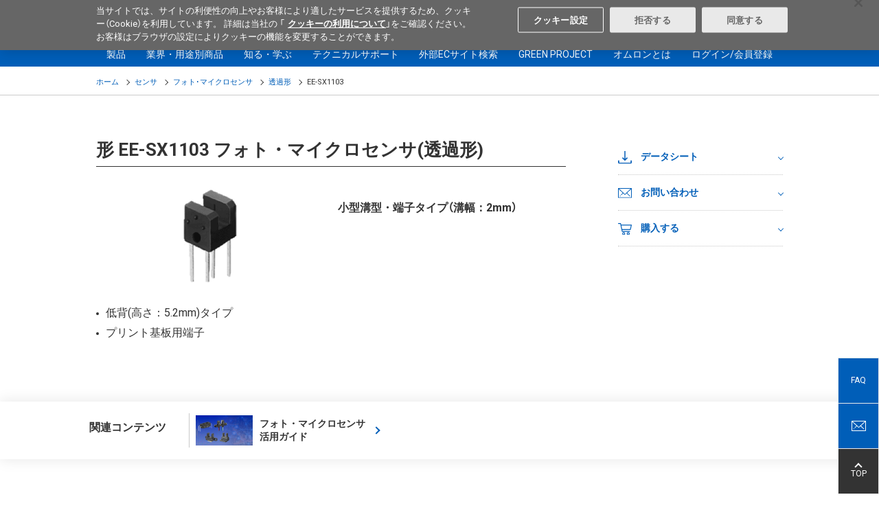

--- FILE ---
content_type: text/html; charset=UTF-8
request_url: https://components.omron.com/jp-ja/products/sensors/EE-SX1103
body_size: 16310
content:
<!DOCTYPE html>
<html lang="ja" dir="ltr" prefix="content: http://purl.org/rss/1.0/modules/content/  dc: http://purl.org/dc/terms/  foaf: http://xmlns.com/foaf/0.1/  og: http://ogp.me/ns#  rdfs: http://www.w3.org/2000/01/rdf-schema#  schema: http://schema.org/  sioc: http://rdfs.org/sioc/ns#  sioct: http://rdfs.org/sioc/types#  skos: http://www.w3.org/2004/02/skos/core#  xsd: http://www.w3.org/2001/XMLSchema# ">
  <head>
    <meta charset="utf-8" />
<meta name="description" content="小型溝型・端子タイプ（溝幅：2mm） | 低背(高さ：5.2mm)タイプ プリント基板用端子" />
<link rel="canonical" href="https://components.omron.com/jp-ja/products/sensors/EE-SX1103" />
<meta name="Generator" content="Drupal 11 (https://www.drupal.org)" />
<meta name="MobileOptimized" content="width" />
<meta name="HandheldFriendly" content="true" />
<meta name="viewport" content="width=device-width, initial-scale=1.0" />
<link rel="icon" href="/themes/custom/omron/favicon.ico" type="image/vnd.microsoft.icon" />
<script>window.a2a_config=window.a2a_config||{};a2a_config.callbacks=[];a2a_config.overlays=[];a2a_config.templates={};</script>

    <title>EE-SX1103 | フォト・マイクロセンサ(透過形) | オムロン電子部品サイト - Japan</title>
    <meta http-equiv="X-UA-Compatible" content="IE=edge" />
    <link rel="stylesheet" media="all" href="/sites/default/files/css/css_GOKmMpwdSUT6eX5bTyTqNxDt187IGkFYwNXeGnyYLVE.css?delta=0&amp;language=ja&amp;theme=omron&amp;include=eJxljFsKwzAMBC-kWkcKa6w4aeUHlgz17ZtAoR_9WYYZWKTkDXUxvhD20arTrsh8T9CzvjY88aZWrsRZW4Q-zNdVMnUM5IF-GKcxOzT8TJi1z6inHZLIlrkUjjAhj1uRjCJ1_ov7WewD25A7lw" />
<link rel="stylesheet" media="all" href="/themes/custom/omron/assets/css/style.css?t5jz8a" />
<link rel="stylesheet" media="all" href="/sites/default/files/css/css_dUxxMxNLOYD5hhd26Hfjig-PpByPqAFcdsOXpsYba6M.css?delta=2&amp;language=ja&amp;theme=omron&amp;include=eJxljFsKwzAMBC-kWkcKa6w4aeUHlgz17ZtAoR_9WYYZWKTkDXUxvhD20arTrsh8T9CzvjY88aZWrsRZW4Q-zNdVMnUM5IF-GKcxOzT8TJi1z6inHZLIlrkUjjAhj1uRjCJ1_ov7WewD25A7lw" />

    <script type="application/json" data-drupal-selector="drupal-settings-json">{"path":{"baseUrl":"\/","pathPrefix":"jp-ja\/","currentPath":"node\/82501","currentPathIsAdmin":false,"isFront":false,"currentLanguage":"ja"},"pluralDelimiter":"\u0003","suppressDeprecationErrors":true,"ajaxPageState":{"libraries":"[base64]","theme":"omron","theme_token":null},"ajaxTrustedUrl":[],"gtag":{"tagId":"","consentMode":false,"otherIds":[],"events":[],"additionalConfigInfo":[]},"gtm":{"tagId":null,"settings":{"data_layer":"dataLayer","include_classes":false,"allowlist_classes":"google\nnonGooglePixels\nnonGoogleScripts\nnonGoogleIframes","blocklist_classes":"customScripts\ncustomPixels","include_environment":false,"environment_id":"","environment_token":""},"tagIds":["GTM-T3DB4K7"]},"TBMegaMenu":{"TBElementsCounter":{"column":null},"theme":"omron","362acd44-f3c8-47a2-b978-1928c1b0282a":{"arrows":"1"}},"elasticApp":{"keywordEngineName":"omron-search-prod-ja","langCode":"ja","engineName":"omron-search-prod-ja","endpoint":"https:\/\/elastic-enterprise-search-production.ent.ap-northeast-1.aws.found.io","parametricProduct":"MOS FES relay","filePath":"https:\/\/components.omron.com\/sites\/default\/files\/","faqSearchAppUrl":"https:\/\/components.omron.com\/jp-ja\/technical-support\/faq\/result","keywordSearchAppUrl":"https:\/\/components.omron.com\/jp-ja\/result","loginUrl":"https:\/\/components.omron.com\/jp-ja\/members\/sign-up","assetPathTemplate":"\/jp-ja\/asset\/{node}","octopartUrl":"https:\/\/components.omron.com\/jp-ja\/octopart\/response","environment":"prod"},"ajax":[],"user":{"uid":0,"permissionsHash":"208b00619c01b4658f7e8ebda74e404e2fbcbef248d7a1008905fcb1aa22d74d"}}</script>
<script src="/sites/default/files/js/js_cuBuNv8_JINB14gF8OdEyTncuuSPZghuEquGgNRT6AA.js?scope=header&amp;delta=0&amp;language=ja&amp;theme=omron&amp;include=eJxljV0OwiAQhC9E4UhkKFusLrsVtsbeXkz7pC-T-Us-5GwKOQIu45emYm7WRiG3fQN7Q2Jq1DeVvr7ILYwSvuJ5lUfEHW9XVAtTtLGUIb_Z_5-q0zpQA6yJIgR82Dr3qELW9m7XXFgTeOp2DFg5y9gJbb6FBc_ptM5SrFRQSfaQ0OkDgupTzw"></script>
<script src="/modules/contrib/google_tag/js/gtag.js?t5jz8a"></script>
<script src="/modules/contrib/google_tag/js/gtm.js?t5jz8a"></script>

                        
  </head>
  <body class="fw">
        <noscript><iframe src="https://www.googletagmanager.com/ns.html?id=GTM-T3DB4K7"
                  height="0" width="0" style="display:none;visibility:hidden"></iframe></noscript>

      <div class="dialog-off-canvas-main-canvas" data-off-canvas-main-canvas>
    <header class="l-header" role="banner">
  <div class="l-header__wrap">
    <div class="l-header__upper">
      <div class="l-header__inner">
                        <div class="l-header-corporate">
          
    


<div id="block-sitebranding" data-block-plugin-id="system_branding_block" class="block block-system block-system-branding-block">
  
    
    <div class="l-header-corporate__logo">
    <a href="https://components.omron.com/jp-ja/" tabindex="1">
      <img src="/themes/custom/omron/logo.svg" width="117" alt="オムロン電子部品サイト - Japan">
    </a>
  </div>
</div>



<div id="block-regionnotation" data-block-plugin-id="block_content:e7387221-c778-455f-80d9-a25f05c6c69b" class="block block-block-content block-block-contente7387221-c778-455f-80d9-a25f05c6c69b">
  
    
      
  <ul class="l-header-corporate__list">
	<li>電子部品</li>
	<li>Japan</li>
</ul>


  </div>


        </div>
                                <div class="l-header-navigation">
          
  <ul  class="l-header-navigation__list">
        <li class="l-header-search">
      
<div id="block-keywordsearchblock--2" data-block-plugin-id="keyword_search_block" class="block block-omron-search block-keyword-search-block">
  
    
     <button class="l-header-navigation__button" tabindex="2">
      <span></span>Search
    </button>
    <div class="l-header-search__form">
      <div id="keyword-app-top"></div>
    </div>
  </div>

    </li>
        <li class='l-header-region'>
      

  
  <p><button class="l-header-navigation__button" tabindex="3">Select Region</button></p>

<div class="l-header-region__list">
<ul>
	<li data-region="us"><a href="https://components.omron.com/us-en/">Americas - English</a></li>
	<li data-region="asia"><a href="https://components.omron.com/sg-en/">Asia Pacific - English</a></li>
	<li data-region="eu"><a href="https://components.omron.com/eu-en/">Europe - English</a></li>
	<li data-region="china"><a href="https://components.omron.com.cn/">中国 - 简体中文</a></li>
	<li class="is-active" data-region="ja"><a href="https://components.omron.com/jp-ja/">日本 - 日本語</a></li>
	<li data-region="korea"><a href="https://components.omron.com/kr-en/">한국 - 한국어</a></li>
</ul>
</div>




    </li>
        <li class='l-header-contact'>
      


<div id="block-contactus" data-block-plugin-id="block_content:caa5ece3-2bc3-47d1-a7d1-3f1bf0507668" class="block block-block-content block-block-contentcaa5ece3-2bc3-47d1-a7d1-3f1bf0507668">
  
    
      
  <p><a class="l-header-navigation__button" href="/jp-ja/contact-us" tabindex="4">Contact</a></p>


  </div>

    </li>
  </ul>

        </div>
              </div>
    </div>
    <!-- hamburg icon for mobile starts here-->
    <div class="trigBtn">
      <img class="hamb-right-icon" src="/themes/custom/omron/assets/img/header/hamburger-icon.png" alt="Hamburger Menu to navigate to the menu, select region, search section">
      <img class="hamb-close-icon" src="/themes/custom/omron/assets/img/header/close-icon.svg" alt="It is close icon to go back to home page">
      <div class="lefttrigBtn">
          <img src="/themes/custom/omron/assets/img/header/hamburger-icon.png" alt="Hamburger menu to display the menu of the site">
      </div>
    </div> <!-- hamburg icon for mobile ends here -->

            <div class="l-header__lower">
      
    


<div id="block-main-navigation" data-block-plugin-id="tb_megamenu_menu_block:main" class="block block-tb-megamenu block-tb-megamenu-menu-blockmain">
  
    
      <div class='l-header-gnav--level0'>
  <ul>
          <li class='l-header-gnav--level0__item' >
  <a  class="tbm-link level-1 no-link tbm-toggle" tabindex="0" aria-expanded="false">
        製品
      </a>
      <button></button>
    <div class='l-header-gnav--level1'>
      <div class='l-header-gnav--level1__main'>
           <ul>
      <li class="l-header-gnav--level1__item">
      <a href="/jp-ja/products/relays">リレー</a>
              <button></button>
        <div class="l-header-gnav--level2">
          <ul>
                                          <li class="l-header-gnav--level2__item has-child">
                              <a href="/jp-ja/products/relays/mosfet-relays">MOS FETリレー</a>
                                  <button></button>
                  <div class="l-header-gnav--level3">
                    <ul>
                                              <li class="l-header-gnav--level3__item">
                          <a href="/jp-ja/products/relays/mosfet-relays/general-purpose-types">汎用タイプ</a>
                        </li>
                                              <li class="l-header-gnav--level3__item">
                          <a href="/jp-ja/products/relays/G3VM-601G-">高電圧タイプ</a>
                        </li>
                                              <li class="l-header-gnav--level3__item">
                          <a href="/jp-ja/products/relays/mosfet-relays/multi-contact-pair-types">多極接点構成タイプ（2a/2b/1a1b）</a>
                        </li>
                                              <li class="l-header-gnav--level3__item">
                          <a href="/jp-ja/products/relays/mosfet-relays/high-current-low-on-resistance-types">高容量＆低オン抵抗タイプ</a>
                        </li>
                                              <li class="l-header-gnav--level3__item">
                          <a href="/jp-ja/products/relays/G3VM--AY---DY-">小型＆高絶縁タイプ</a>
                        </li>
                                              <li class="l-header-gnav--level3__item">
                          <a href="/jp-ja/products/relays/G3VM--BY--EY">高絶縁タイプ</a>
                        </li>
                                              <li class="l-header-gnav--level3__item">
                          <a href="/jp-ja/products/relays/G3VM--L--FL--GL">カレントリミットタイプ</a>
                        </li>
                                              <li class="l-header-gnav--level3__item">
                          <a href="/jp-ja/products/relays/mosfet-relays/low-capacity-between-terminals-low-on-resistance-types">低端子間容量＆低オン抵抗タイプ（低C x R）</a>
                        </li>
                                              <li class="l-header-gnav--level3__item">
                          <a href="/jp-ja/products/relays/mosfet-relays/small-high-load-voltage-types">小型＆高電圧タイプ</a>
                        </li>
                                              <li class="l-header-gnav--level3__item">
                          <a href="/jp-ja/products/relays/G3VM--WR">小型＆高電流タイプ</a>
                        </li>
                                              <li class="l-header-gnav--level3__item">
                          <a href="/jp-ja/products/relays/mosfet-relays/voltage-driving-types">電圧駆動タイプ</a>
                        </li>
                                              <li class="l-header-gnav--level3__item">
                          <a href="/jp-ja/products/relays/mosfet-relays/mosfet-relay-module">MOS FETリレー モジュール</a>
                        </li>
                                          </ul>
                  </div>
                              </li>
                                          <li class="l-header-gnav--level2__item has-child">
                              <a href="/jp-ja/products/relays/signal-relays/signal-relays">信号用リレー</a>
                                  <button></button>
                  <div class="l-header-gnav--level3">
                    <ul>
                                              <li class="l-header-gnav--level3__item">
                          <a href="/jp-ja/products/relays/signal-relays/signal-relays">信号用リレー</a>
                        </li>
                                          </ul>
                  </div>
                              </li>
                                          <li class="l-header-gnav--level2__item has-child">
                              <a href="/jp-ja/products/relays/power-relays">パワーリレー</a>
                                  <button></button>
                  <div class="l-header-gnav--level3">
                    <ul>
                                              <li class="l-header-gnav--level3__item">
                          <a href="/jp-ja/products/relays/power-relays/pcb-power-relays">プリント基板用パワーリレー</a>
                        </li>
                                              <li class="l-header-gnav--level3__item">
                          <a href="/jp-ja/products/relays/power-relays/dc-small-power-relay">DC小型パワーリレー</a>
                        </li>
                                              <li class="l-header-gnav--level3__item">
                          <a href="/jp-ja/products/relays/power-relays/power-relays_hi-capacitys_switching">パワーリレー（高容量遮断・開閉）</a>
                        </li>
                                              <li class="l-header-gnav--level3__item">
                          <a href="/jp-ja/products/relays/power-relays/ac-power-latching-relays">ACパワーラッチングリレー</a>
                        </li>
                                          </ul>
                  </div>
                              </li>
                                          <li class="l-header-gnav--level2__item has-child">
                              <a href="/jp-ja/products/relays/automotive-relays">車載用リレー</a>
                                  <button></button>
                  <div class="l-header-gnav--level3">
                    <ul>
                                              <li class="l-header-gnav--level3__item">
                          <a href="/jp-ja/products/relays/automotive-relays/automotive-pcb-relays">車載用プリント基板用リレー</a>
                        </li>
                                              <li class="l-header-gnav--level3__item">
                          <a href="/jp-ja/products/relays/automotive-relays/automotive-plug-in-relays">車載用プラグインリレー</a>
                        </li>
                                              <li class="l-header-gnav--level3__item">
                          <a href="/jp-ja/products/relays/automotive-relays/automotive-dc-power-relays">車載用DCパワーリレー</a>
                        </li>
                                          </ul>
                  </div>
                              </li>
                                          <li class="l-header-gnav--level2__item has-child">
                              <a href="/jp-ja/products/relays/industrial-relays">産業用リレー</a>
                                  <button></button>
                  <div class="l-header-gnav--level3">
                    <ul>
                                              <li class="l-header-gnav--level3__item">
                          <a href="https://www.fa.omron.co.jp/products/category/relays/general-purpose-relays/" target="_blank">一般リレー</a>
                        </li>
                                              <li class="l-header-gnav--level3__item">
                          <a href="https://www.fa.omron.co.jp/products/category/relays/solid-state-relays/" target="_blank">ソリッドステート・リレー</a>
                        </li>
                                              <li class="l-header-gnav--level3__item">
                          <a href="https://www.fa.omron.co.jp/products/category/relays/pcb-relays/pcb-mounting-solid-state-relays/" target="_blank">プリント基板用 ソリッドステート・リレー</a>
                        </li>
                                              <li class="l-header-gnav--level3__item">
                          <a href="https://www.fa.omron.co.jp/products/category/relays/safety-relays/" target="_blank">セーフティリレー</a>
                        </li>
                                          </ul>
                  </div>
                              </li>
                       </ul>
        </div>
          </li>
      <li class="l-header-gnav--level1__item">
      <a href="/jp-ja/products/switches">スイッチ</a>
              <button></button>
        <div class="l-header-gnav--level2">
          <ul>
                                          <li class="l-header-gnav--level2__item has-child">
                              <a href="/jp-ja/products/switches/basic-switches">マイクロスイッチ</a>
                                  <button></button>
                  <div class="l-header-gnav--level3">
                    <ul>
                                              <li class="l-header-gnav--level3__item">
                          <a href="/jp-ja/products/switches/basic-switches/miniature-basics-switches_v-size">小形基本スイッチ(Vサイズ)</a>
                        </li>
                                              <li class="l-header-gnav--level3__item">
                          <a href="/jp-ja/products/switches/basic-switches/subminiature-basic-switches_s-size">超小形基本スイッチ(Sサイズ)</a>
                        </li>
                                              <li class="l-header-gnav--level3__item">
                          <a href="/jp-ja/products/switches/basic-switches/ultra-subminiature-basic-switches_j-size">極超小形基本スイッチ(Jサイズ)</a>
                        </li>
                                              <li class="l-header-gnav--level3__item">
                          <a href="/jp-ja/products/switches/basic-switches/sealed-basic-switches">シール形基本スイッチ</a>
                        </li>
                                          </ul>
                  </div>
                              </li>
                                          <li class="l-header-gnav--level2__item has-child">
                              <a href="/jp-ja/products/switches/detection-switches">検出スイッチ</a>
                                  <button></button>
                  <div class="l-header-gnav--level3">
                    <ul>
                                              <li class="l-header-gnav--level3__item">
                          <a href="/jp-ja/products/switches/detection-switches/detection-switches">検出スイッチ</a>
                        </li>
                                              <li class="l-header-gnav--level3__item">
                          <a href="/jp-ja/products/switches/detection-switches/surface-mount-detection-switches">サーフェスマウントスイッチ</a>
                        </li>
                                          </ul>
                  </div>
                              </li>
                                          <li class="l-header-gnav--level2__item has-child">
                              <a href="/jp-ja/products/switches/door-switches_power-switches">ドア/電源スイッチ</a>
                                  <button></button>
                  <div class="l-header-gnav--level3">
                    <ul>
                                              <li class="l-header-gnav--level3__item">
                          <a href="/jp-ja/products/switches/door-switches_power-switches/miniature-door-switches">小形ドアスイッチ</a>
                        </li>
                                              <li class="l-header-gnav--level3__item">
                          <a href="/jp-ja/products/switches/door-switches_power-switches/power_door-switches">ドア用電源スイッチ</a>
                        </li>
                                          </ul>
                  </div>
                              </li>
                                          <li class="l-header-gnav--level2__item has-child">
                              <a href="/jp-ja/products/switches/tactile-switches">タクタイルスイッチ</a>
                                  <button></button>
                  <div class="l-header-gnav--level3">
                    <ul>
                                              <li class="l-header-gnav--level3__item">
                          <a href="/jp-ja/products/switches/tactile-switches/tactile-switches_standard-types">標準タイプ</a>
                        </li>
                                              <li class="l-header-gnav--level3__item">
                          <a href="/jp-ja/products/switches/B3W-9">照光タイプ</a>
                        </li>
                                              <li class="l-header-gnav--level3__item">
                          <a href="/jp-ja/products/switches/tactile-switches/tactile-switches_sealed-types">シールタイプ</a>
                        </li>
                                              <li class="l-header-gnav--level3__item">
                          <a href="/jp-ja/products/switches/tactile-switches/tactile-switches_smd-types">SMDタイプ</a>
                        </li>
                                              <li class="l-header-gnav--level3__item">
                          <a href="/jp-ja/products/switches/B3J">ヒンジレバータイプ</a>
                        </li>
                                              <li class="l-header-gnav--level3__item">
                          <a href="/jp-ja/products/switches/B32">タクタイルスイッチ用キートップ</a>
                        </li>
                                          </ul>
                  </div>
                              </li>
                                          <li class="l-header-gnav--level2__item has-child">
                              <a href="/jp-ja/products/switches/rocker-switches/rocker-switches">ロッカースイッチ</a>
                                  <button></button>
                  <div class="l-header-gnav--level3">
                    <ul>
                                              <li class="l-header-gnav--level3__item">
                          <a href="/jp-ja/products/switches/rocker-switches/rocker-switches">ロッカースイッチ</a>
                        </li>
                                          </ul>
                  </div>
                              </li>
                                          <li class="l-header-gnav--level2__item has-child">
                              <a href="/jp-ja/products/switches/C3AW">トリガスイッチ</a>
                                  <button></button>
                  <div class="l-header-gnav--level3">
                    <ul>
                                              <li class="l-header-gnav--level3__item">
                          <a href="/jp-ja/products/switches/C3AW">ブラシレスDCトリガスイッチ</a>
                        </li>
                                          </ul>
                  </div>
                              </li>
                                          <li class="l-header-gnav--level2__item has-child">
                              <a href="/jp-ja/products/switches/pushbutton-switches_indicators">押ボタンスイッチ/表示灯</a>
                                  <button></button>
                  <div class="l-header-gnav--level3">
                    <ul>
                                              <li class="l-header-gnav--level3__item">
                          <a href="/jp-ja/products/switches/pushbutton-switches_indicators/small-pushbutton-switchess_small-indicator">小形押ボタンスイッチ/小形表示灯</a>
                        </li>
                                              <li class="l-header-gnav--level3__item">
                          <a href="/jp-ja/products/switches/pushbutton-switches_indicators/push-button-handswitches">押ボタンハンドスイッチ</a>
                        </li>
                                          </ul>
                  </div>
                              </li>
                                          <li class="l-header-gnav--level2__item has-child">
                              <a href="/jp-ja/products/switches/toggle_pushbutton-switches">トグル/プッシュスイッチ</a>
                                  <button></button>
                  <div class="l-header-gnav--level3">
                    <ul>
                                              <li class="l-header-gnav--level3__item">
                          <a href="/jp-ja/products/switches/A9TS">トグルスイッチ</a>
                        </li>
                                              <li class="l-header-gnav--level3__item">
                          <a href="/jp-ja/products/switches/A9PS">プッシュスイッチ</a>
                        </li>
                                          </ul>
                  </div>
                              </li>
                                          <li class="l-header-gnav--level2__item has-child">
                              <a href="/jp-ja/products/switches/dip-switches">ディップスイッチ</a>
                                  <button></button>
                  <div class="l-header-gnav--level3">
                    <ul>
                                              <li class="l-header-gnav--level3__item">
                          <a href="/jp-ja/products/switches/dip-switches/dip-switches_slide-types">スライドタイプ</a>
                        </li>
                                              <li class="l-header-gnav--level3__item">
                          <a href="/jp-ja/products/switches/dip-switches/dip-switches_piano-types">ピアノタイプ</a>
                        </li>
                                              <li class="l-header-gnav--level3__item">
                          <a href="/jp-ja/products/switches/dip-switches/dip-switches_rotary-types">ロータリタイプ</a>
                        </li>
                                          </ul>
                  </div>
                              </li>
                                          <li class="l-header-gnav--level2__item has-child">
                              <a href="/jp-ja/products/switches/automotive-switches">車載用スイッチ</a>
                                  <button></button>
                  <div class="l-header-gnav--level3">
                    <ul>
                                              <li class="l-header-gnav--level3__item">
                          <a href="/jp-ja/products/switches/automotive-switches/automotive-basic-switches">車載用マイクロスイッチ</a>
                        </li>
                                              <li class="l-header-gnav--level3__item">
                          <a href="/jp-ja/products/switches/automotive-switches">車載用タクタイルスイッチ</a>
                        </li>
                                          </ul>
                  </div>
                              </li>
                                          <li class="l-header-gnav--level2__item has-child">
                              <a href="/jp-ja/products/switches/industrial-switches">産業用スイッチ</a>
                                  <button></button>
                  <div class="l-header-gnav--level3">
                    <ul>
                                              <li class="l-header-gnav--level3__item">
                          <a href="https://www.fa.omron.co.jp/products/category/switches/basic-switches/basic-switches/" target="_blank">基本スイッチ(Zサイズ)</a>
                        </li>
                                              <li class="l-header-gnav--level3__item">
                          <a href="https://www.fa.omron.co.jp/products/category/switches/limit-switches/" target="_blank">リミットスイッチ</a>
                        </li>
                                              <li class="l-header-gnav--level3__item">
                          <a href="https://www.fa.omron.co.jp/products/category/safety-components/safety-door-switches/" target="_blank">セーフティスイッチ</a>
                        </li>
                                              <li class="l-header-gnav--level3__item">
                          <a href="https://www.fa.omron.co.jp/products/category/switches/push-buttons_indicator-lamps/" target="_blank">押しボタンスイッチ/表示灯</a>
                        </li>
                                              <li class="l-header-gnav--level3__item">
                          <a href="https://www.fa.omron.co.jp/products/category/switches/thumbwheel-switches/" target="_blank">サムロータリスイッチ</a>
                        </li>
                                          </ul>
                  </div>
                              </li>
                       </ul>
        </div>
          </li>
      <li class="l-header-gnav--level1__item">
      <a href="/jp-ja/products/connectors">コネクタ</a>
              <button></button>
        <div class="l-header-gnav--level2">
          <ul>
                                          <li class="l-header-gnav--level2__item has-child">
                              <a href="/jp-ja/products/connectors/board-to-cable-connectors">基板対電線接続</a>
                                  <button></button>
                  <div class="l-header-gnav--level3">
                    <ul>
                                              <li class="l-header-gnav--level3__item">
                          <a href="/jp-ja/products/connectors/board-to-cable-connectors/flat-cable-connectors">フラットケーブル用MILコネクタ</a>
                        </li>
                                              <li class="l-header-gnav--level3__item">
                          <a href="/jp-ja/products/connectors/board-to-cable-connectors/crimped-mil-connector-sockets-for-discrete-wires">バラ線用MIL系コネクタ</a>
                        </li>
                                              <li class="l-header-gnav--level3__item">
                          <a href="/jp-ja/products/connectors/XN2">産業機器用簡易接続コネクタ</a>
                        </li>
                                              <li class="l-header-gnav--level3__item">
                          <a href="/jp-ja/products/connectors/XH5-N">ハーフピッチコネクタ</a>
                        </li>
                                              <li class="l-header-gnav--level3__item">
                          <a href="/jp-ja/products/connectors/board-to-cable-connectors/pcb-terminal-blocks">プリント基板用端子台</a>
                        </li>
                                          </ul>
                  </div>
                              </li>
                                          <li class="l-header-gnav--level2__item has-child">
                              <a href="/jp-ja/products/connectors/board-to-board-connectors">基板対基板接続</a>
                                  <button></button>
                  <div class="l-header-gnav--level3">
                    <ul>
                                              <li class="l-header-gnav--level3__item">
                          <a href="/jp-ja/products/connectors/XC8">2mmピッチHMコネクタ</a>
                        </li>
                                              <li class="l-header-gnav--level3__item">
                          <a href="/jp-ja/products/connectors/board-to-board-connectors/din-connectors_din-style-connectors">DINコネクタ/DINスタイルコネクタ</a>
                        </li>
                                              <li class="l-header-gnav--level3__item">
                          <a href="/jp-ja/products/connectors/board-to-board-connectors/half-pitch-connectors">ハーフピッチコネクタ</a>
                        </li>
                                          </ul>
                  </div>
                              </li>
                                          <li class="l-header-gnav--level2__item has-child">
                              <a href="/jp-ja/products/connectors/board-to-fpc-connectors/fpc_ffc-connectors">基板対FPC接続</a>
                                  <button></button>
                  <div class="l-header-gnav--level3">
                    <ul>
                                              <li class="l-header-gnav--level3__item">
                          <a href="/jp-ja/products/connectors/XF3M-XF2M">FPC/FFCコネクタ</a>
                        </li>
                                          </ul>
                  </div>
                              </li>
                                          <li class="l-header-gnav--level2__item has-child">
                              <a href="/jp-ja/products/connectors/external-connections">外部接続</a>
                                  <button></button>
                  <div class="l-header-gnav--level3">
                    <ul>
                                              <li class="l-header-gnav--level3__item">
                          <a href="/jp-ja/products/connectors/external-connections/d-sub-connectors">Dサブコネクタ</a>
                        </li>
                                              <li class="l-header-gnav--level3__item">
                          <a href="/jp-ja/products/connectors/XM7">USBコネクタ</a>
                        </li>
                                          </ul>
                  </div>
                              </li>
                                          <li class="l-header-gnav--level2__item has-child">
                              <a href="/jp-ja/products/connectors/ic-sockets_jumper-plugs">ソケット/短絡コネクタ</a>
                                  <button></button>
                  <div class="l-header-gnav--level3">
                    <ul>
                                              <li class="l-header-gnav--level3__item">
                          <a href="/jp-ja/products/connectors/ic-sockets_jumper-plugs/ic-sockets">ICソケット</a>
                        </li>
                                              <li class="l-header-gnav--level3__item">
                          <a href="/jp-ja/products/connectors/XP2U-001">USB Type-C 搭載機器検査ソケット</a>
                        </li>
                                              <li class="l-header-gnav--level3__item">
                          <a href="/jp-ja/products/connectors/XJ8-XG8S-XG8T">短絡コネクタ</a>
                        </li>
                                          </ul>
                  </div>
                              </li>
                                          <li class="l-header-gnav--level2__item has-child">
                              <a href="/jp-ja/products/connectors/industrial-connectors">産業用コネクタ</a>
                                  <button></button>
                  <div class="l-header-gnav--level3">
                    <ul>
                                              <li class="l-header-gnav--level3__item">
                          <a href="https://www.fa.omron.co.jp/products/category/power-supplies_in-addition/sensor-io-connectors_sensor-controllers/sensor-io-connectors/" target="_blank">丸型防水コネクタ</a>
                        </li>
                                              <li class="l-header-gnav--level3__item">
                          <a href="https://www.fa.omron.co.jp/products/category/power-supplies_in-addition/wiring-systems/industrial-ethernet-connectors/" target="_blank">産業用イーサネットコネクタ</a>
                        </li>
                                          </ul>
                  </div>
                              </li>
                       </ul>
        </div>
          </li>
      <li class="l-header-gnav--level1__item">
      <a href="/jp-ja/products/sensors">センサ</a>
              <button></button>
        <div class="l-header-gnav--level2">
          <ul>
                                          <li class="l-header-gnav--level2__item has-child">
                              <a href="/jp-ja/products/sensors/flow-sensors">流量センサ</a>
                                  <button></button>
                  <div class="l-header-gnav--level3">
                    <ul>
                                              <li class="l-header-gnav--level3__item">
                          <a href="/jp-ja/products/sensors/D6F">MEMSフローセンサ(流量タイプ)</a>
                        </li>
                                              <li class="l-header-gnav--level3__item">
                          <a href="/jp-ja/products/sensors/D6F">MEMSフローセンサ(風速タイプ)</a>
                        </li>
                                          </ul>
                  </div>
                              </li>
                                          <li class="l-header-gnav--level2__item has-child">
                              <a href="/jp-ja/products/sensors/pressure-sensors">圧力センサ</a>
                                  <button></button>
                  <div class="l-header-gnav--level3">
                    <ul>
                                              <li class="l-header-gnav--level3__item">
                          <a href="/jp-ja/products/sensors/pressure-sensors/mems-gauge-pressure-sensors">MEMSゲージ圧センサ</a>
                        </li>
                                              <li class="l-header-gnav--level3__item">
                          <a href="/jp-ja/products/sensors/E8Y-L">圧力表示器</a>
                        </li>
                                          </ul>
                  </div>
                              </li>
                                          <li class="l-header-gnav--level2__item has-child">
                              <a href="/jp-ja/products/sensors/vibration-sensors/tilt-sensors">振動センサ/転倒センサ</a>
                                  <button></button>
                  <div class="l-header-gnav--level3">
                    <ul>
                                              <li class="l-header-gnav--level3__item">
                          <a href="/jp-ja/products/sensors/D7S">感震センサ</a>
                        </li>
                                              <li class="l-header-gnav--level3__item">
                          <a href="/jp-ja/products/sensors/D7E">振動センサ/転倒センサ</a>
                        </li>
                                              <li class="l-header-gnav--level3__item">
                          <a href="/jp-ja/products/sensors/D7A">自動水平感震器</a>
                        </li>
                                          </ul>
                  </div>
                              </li>
                                          <li class="l-header-gnav--level2__item has-child">
                              <a href="/jp-ja/products/sensors/D6T">非接触温度センサ</a>
                                  <button></button>
                  <div class="l-header-gnav--level3">
                    <ul>
                                              <li class="l-header-gnav--level3__item">
                          <a href="/jp-ja/products/sensors/D6T">MEMS非接触温度センサ</a>
                        </li>
                                          </ul>
                  </div>
                              </li>
                                          <li class="l-header-gnav--level2__item has-child">
                              <a href="/jp-ja/products/sensors/photomicro-sensors">フォト･マイクロセンサ</a>
                                  <button></button>
                  <div class="l-header-gnav--level3">
                    <ul>
                                              <li class="l-header-gnav--level3__item">
                          <a href="/jp-ja/products/sensors/photomicro-sensors/transmissive-types">透過形</a>
                        </li>
                                              <li class="l-header-gnav--level3__item">
                          <a href="/jp-ja/products/sensors/photomicro-sensors/reflective-types">反射形</a>
                        </li>
                                              <li class="l-header-gnav--level3__item">
                          <a href="https://www.fa.omron.co.jp/products/category/sensors/photomicro-sensors/" target="_blank">産業用フォト・マイクロセンサ</a>
                        </li>
                                          </ul>
                  </div>
                              </li>
                                          <li class="l-header-gnav--level2__item has-child">
                              <a href="/jp-ja/products/sensors/light-convergent-reflective-sensors_diffuse-reflective-sensors">限定反射形センサ/拡散反射形センサ</a>
                                  <button></button>
                  <div class="l-header-gnav--level3">
                    <ul>
                                              <li class="l-header-gnav--level3__item">
                          <a href="/jp-ja/products/sensors/light-convergent-reflective-sensors_diffuse-reflective-sensors/light-convergent-reflective-sensors">限定反射形センサ</a>
                        </li>
                                              <li class="l-header-gnav--level3__item">
                          <a href="/jp-ja/products/sensors/light-convergent-reflective-sensors_diffuse-reflective-sensors/diffuse-reflective-sensors">拡散反射形センサ</a>
                        </li>
                                          </ul>
                  </div>
                              </li>
                                          <li class="l-header-gnav--level2__item has-child">
                              <a href="/jp-ja/products/sensors/B5WC">カラーセンサ</a>
                                  <button></button>
                  <div class="l-header-gnav--level3">
                    <ul>
                                              <li class="l-header-gnav--level3__item">
                          <a href="/jp-ja/products/sensors/B5WC">機器内蔵用カラーセンサ</a>
                        </li>
                                          </ul>
                  </div>
                              </li>
                                          <li class="l-header-gnav--level2__item has-child">
                              <a href="/jp-ja/products/sensors/displacement-sensors_ranging-sensors">測距センサ/変位センサ</a>
                                  <button></button>
                  <div class="l-header-gnav--level3">
                    <ul>
                                              <li class="l-header-gnav--level3__item">
                          <a href="/jp-ja/products/sensors/B5L">3D TOFセンサモジュール</a>
                        </li>
                                              <li class="l-header-gnav--level3__item">
                          <a href="/jp-ja/products/sensors/Z4D-C01">マイクロ変位センサ</a>
                        </li>
                                          </ul>
                  </div>
                              </li>
                                          <li class="l-header-gnav--level2__item has-child">
                              <a href="/jp-ja/products/sensors/human-sensors">人感センサ</a>
                                  <button></button>
                  <div class="l-header-gnav--level3">
                    <ul>
                                              <li class="l-header-gnav--level3__item">
                          <a href="/jp-ja/products/sensors/B5T">人理解画像センサ</a>
                        </li>
                                              <li class="l-header-gnav--level3__item">
                          <a href="/jp-ja/products/sensors/B5Z">画像型人感センサ</a>
                        </li>
                                          </ul>
                  </div>
                              </li>
                                          <li class="l-header-gnav--level2__item has-child">
                              <a href="/jp-ja/products/sensors/AM1">人体検出ソフトウエア</a>
                                  <button></button>
                  <div class="l-header-gnav--level3">
                    <ul>
                                              <li class="l-header-gnav--level3__item">
                          <a href="/jp-ja/products/sensors/AM1">見下ろし人体検出ソフトウエア</a>
                        </li>
                                          </ul>
                  </div>
                              </li>
                                          <li class="l-header-gnav--level2__item has-child">
                              <a href="/jp-ja/products/sensors/human-image-solution/software-library/software-library">人理解画像ソリューション</a>
                                  <button></button>
                  <div class="l-header-gnav--level3">
                    <ul>
                                              <li class="l-header-gnav--level3__item">
                          <a href="/jp-ja/products/sensors/human-image-solution/software-library/software-library">OKAO Vision（ソフトウェアライブラリ）</a>
                        </li>
                                          </ul>
                  </div>
                              </li>
                                          <li class="l-header-gnav--level2__item has-child">
                              <a href="/jp-ja/products/sensors/electrostatic-capacitance-sensors">静電容量センサ</a>
                                  <button></button>
                  <div class="l-header-gnav--level3">
                    <ul>
                                              <li class="l-header-gnav--level3__item">
                          <a href="/jp-ja/products/sensors/electrostatic-capacitance-sensors/touch-sensors">タッチセンサ</a>
                        </li>
                                          </ul>
                  </div>
                              </li>
                       </ul>
        </div>
          </li>
      <li class="l-header-gnav--level1__item">
      <a href="/jp-ja/parametric-search">パラメトリックサーチ</a>
          </li>
      <li class="l-header-gnav--level1__item">
      <span>その他検索</span>
              <button></button>
        <div class="l-header-gnav--level2">
          <ul>
                                          <li class="l-header-gnav--level2__item">
                              <a href="/jp-ja/product-maps">分類サーチ</a>
                              </li>
                                          <li class="l-header-gnav--level2__item">
                              <a href="/jp-ja/technical-support/cross-reference">クロスリファレンス</a>
                              </li>
                                          <li class="l-header-gnav--level2__item">
                              <a href="/jp-ja/technical-support/distributor-inventory">外部ECサイト検索</a>
                              </li>
                                          <li class="l-header-gnav--level2__item">
                              <a href="/jp-ja/technical-support/product-discontinuation">生産終了から探す</a>
                              </li>
                       </ul>
        </div>
          </li>
  </ul>


  </div>



<div id="block-productmegamenu" data-block-plugin-id="block_content:2105b92f-e956-496e-8fd7-46a89f79b6e8" class="block block-block-content block-block-content2105b92f-e956-496e-8fd7-46a89f79b6e8">
  
    
      
  <!--Product Mega Menu
<div class="l-header-gnav--level1__sub">
<ul>
	<li><a href="/jp-ja/products/basic-knowledge/relays">リレーの基礎知識</a></li>
	<li><a href="/jp-ja/products/basic-knowledge/switches">スイッチの基礎知識</a></li>
	<li><a href="/jp-ja/products/basic-knowledge/connectors">コネクタの基礎知識</a></li>
	<li><a href="/jp-ja/products/basic-knowledge/sensors/photomicro-sensors">フォトマイクロセンサの基礎知識</a></li>
</ul>
</div>
-->

  </div>


  </div>

  </li>

          <li class='l-header-gnav--level0__item' >
  <a  class="tbm-link level-1 no-link tbm-toggle" tabindex="0" aria-expanded="false">
        業界・用途別商品
      </a>
      <button></button>
    <div class='l-header-gnav--level1'>
      <div class='l-header-gnav--level1__main'>
           <ul>
      <li class="l-header-gnav--level1__item">
      <a href="/jp-ja/solutions">用途別商品</a>
              <button></button>
        <div class="l-header-gnav--level2">
          <ul>
                                          <li class="l-header-gnav--level2__item has-child">
                              <span>基板設計ソリューション</span>
                                  <button></button>
                  <div class="l-header-gnav--level3">
                    <ul>
                                              <li class="l-header-gnav--level3__item">
                          <a href="/jp-ja/solutions/pc-board">プリント基板設計者向けのソリューション</a>
                        </li>
                                          </ul>
                  </div>
                              </li>
                                          <li class="l-header-gnav--level2__item has-child">
                              <span>低消費電力</span>
                                  <button></button>
                  <div class="l-header-gnav--level3">
                    <ul>
                                              <li class="l-header-gnav--level3__item">
                          <a href="/jp-ja/solutions/relays/low-power-consumption-latching-relays/G5Q-HR">小型ラッチングリレー／シングルステイブルリレー</a>
                        </li>
                                              <li class="l-header-gnav--level3__item">
                          <a href="/jp-ja/solutions/relays/high-capacity-latching-relays">高容量ラッチングリレー</a>
                        </li>
                                              <li class="l-header-gnav--level3__item">
                          <a href="/jp-ja/solutions/relays/surface-mounting-relays">サーフェス・マウントリレー</a>
                        </li>
                                          </ul>
                  </div>
                              </li>
                                          <li class="l-header-gnav--level2__item has-child">
                              <span>高容量遮断・開閉</span>
                                  <button></button>
                  <div class="l-header-gnav--level3">
                    <ul>
                                              <li class="l-header-gnav--level3__item">
                          <a href="/jp-ja/solutions/relays/replace-contactors-with-pcb-relays">コンタクタからPCBリレーに置き換え時のメリット</a>
                        </li>
                                              <li class="l-header-gnav--level3__item">
                          <a href="/jp-ja/solutions/relays/g9ek">500Aの大電流遮断が可能な小型DCパワーリレー</a>
                        </li>
                                              <li class="l-header-gnav--level3__item">
                          <a href="/jp-ja/solutions/relays/G9KC">三相対応4極PCBパワーリレー</a>
                        </li>
                                              <li class="l-header-gnav--level3__item">
                          <a href="/jp-ja/solutions/relays/high-capacity-relays/inrush-prevention-circuits">突入電流防止回路のための高容量リレーの選び方</a>
                        </li>
                                              <li class="l-header-gnav--level3__item">
                          <a href="/jp-ja/solutions/relays/pcb-power-relays">高容量PCBパワーリレー</a>
                        </li>
                                          </ul>
                  </div>
                              </li>
                                          <li class="l-header-gnav--level2__item has-child">
                              <span>表面実装</span>
                                  <button></button>
                  <div class="l-header-gnav--level3">
                    <ul>
                                              <li class="l-header-gnav--level3__item">
                          <a href="/jp-ja/solutions/pc-board#chapter02">プリント基板設計者向けのソリューション</a>
                        </li>
                                              <li class="l-header-gnav--level3__item">
                          <a href="/jp-ja/solutions/relays/surface-mounting-relays">サーフェス・マウントリレー</a>
                        </li>
                                          </ul>
                  </div>
                              </li>
                                          <li class="l-header-gnav--level2__item has-child">
                              <span>機器の小型化</span>
                                  <button></button>
                  <div class="l-header-gnav--level3">
                    <ul>
                                              <li class="l-header-gnav--level3__item">
                          <a href="/jp-ja/solutions/switches/built-in-chip-resistor">抵抗内蔵型マイクロスイッチ</a>
                        </li>
                                              <li class="l-header-gnav--level3__item">
                          <a href="/jp-ja/solutions/relays/replace-contactors-with-pcb-relays">コンタクタからPCBリレーに置き換え時のメリット</a>
                        </li>
                                              <li class="l-header-gnav--level3__item">
                          <a href="/jp-ja/solutions/switches/d2ew">シール形極超小型マイクロスイッチ</a>
                        </li>
                                              <li class="l-header-gnav--level3__item">
                          <a href="/solutions/relays/high-capacity-latching-relays">高容量ラッチングリレー</a>
                        </li>
                                              <li class="l-header-gnav--level3__item">
                          <a href="/jp-ja/solutions/relays/surface-mounting-relays">サーフェス・マウントリレー</a>
                        </li>
                                              <li class="l-header-gnav--level3__item">
                          <a href="/jp-ja/solutions/sensor/color-sensor">機器内蔵⽤カラーセンサ</a>
                        </li>
                                              <li class="l-header-gnav--level3__item">
                          <a href="/jp-ja/solutions/sensor/light-convergent-reflective-sensor_applications">限定/拡散反射形センサ活用ガイド</a>
                        </li>
                                              <li class="l-header-gnav--level3__item">
                          <a href="/jp-ja/solutions/sensor/photomicrosensor-application-guide">フォト・マイクロセンサ活用ガイド</a>
                        </li>
                                          </ul>
                  </div>
                              </li>
                                          <li class="l-header-gnav--level2__item has-child">
                              <span>作業効率向上</span>
                                  <button></button>
                  <div class="l-header-gnav--level3">
                    <ul>
                                              <li class="l-header-gnav--level3__item">
                          <a href="/jp-ja/solutions/sensor/human-detection-module">高精度人体検出センサモジュール｜形B5T-007003</a>
                        </li>
                                              <li class="l-header-gnav--level3__item">
                          <a href="/jp-ja/solutions/relays/replace-contactors-with-pcb-relays">コンタクタからPCBリレーに置き換え時のメリット</a>
                        </li>
                                              <li class="l-header-gnav--level3__item">
                          <a href="/jp-ja/products/switches/tactile-switches/omron-tactile-switch_features">「ずっと使いたい」には理由がある オムロンのタクタイルスイッチとは</a>
                        </li>
                                              <li class="l-header-gnav--level3__item">
                          <a href="/jp-ja/solutions/easy_to_connect">「らくらく接続」を実現したオムロンのコネクタ</a>
                        </li>
                                              <li class="l-header-gnav--level3__item">
                          <a href="/jp-ja/solutions/connetors/push-in_terminal_block_pcb_connectors">プッシュイン端子台基板用コネクタ</a>
                        </li>
                                              <li class="l-header-gnav--level3__item">
                          <a href="/jp-ja/solutions/connetors/flat-cable-connectors">MILコネクタの特長</a>
                        </li>
                                          </ul>
                  </div>
                              </li>
                                          <li class="l-header-gnav--level2__item has-child">
                              <span>メンテナンスの効率化</span>
                                  <button></button>
                  <div class="l-header-gnav--level3">
                    <ul>
                                              <li class="l-header-gnav--level3__item">
                          <a href="/jp-ja/products/switches/tactile-switches/omron-tactile-switch_features">「ずっと使いたい」には理由がある オムロンのタクタイルスイッチとは</a>
                        </li>
                                              <li class="l-header-gnav--level3__item">
                          <a href="/jp-ja/solutions/easy_to_connect">「らくらく接続」を実現したオムロンのコネクタ</a>
                        </li>
                                              <li class="l-header-gnav--level3__item">
                          <a href="/jp-ja/solutions/sensor/color-sensor">機器内蔵⽤カラーセンサ</a>
                        </li>
                                              <li class="l-header-gnav--level3__item">
                          <a href="/jp-ja/solutions/connetors/push-in_terminal_block_pcb_connectors">プッシュイン端子台基板用コネクタ</a>
                        </li>
                                              <li class="l-header-gnav--level3__item">
                          <a href="/jp-ja/solutions/connetors/usb-type-c-connectors">USB Type-C 搭載機器検査ソケット</a>
                        </li>
                                          </ul>
                  </div>
                              </li>
                                          <li class="l-header-gnav--level2__item has-child">
                              <span>検査品質の向上</span>
                                  <button></button>
                  <div class="l-header-gnav--level3">
                    <ul>
                                              <li class="l-header-gnav--level3__item">
                          <a href="/jp-ja/solutions/efc-sockets-and-probe-pins_for-ic-testing">EFC IC検査ソケットとピン</a>
                        </li>
                                              <li class="l-header-gnav--level3__item">
                          <a href="/jp-ja/solutions/connetors/usb-type-c-connectors">USB Type-C 搭載機器検査ソケット</a>
                        </li>
                                          </ul>
                  </div>
                              </li>
                                          <li class="l-header-gnav--level2__item has-child">
                              <span>機器のタッチレス化</span>
                                  <button></button>
                  <div class="l-header-gnav--level3">
                    <ul>
                                              <li class="l-header-gnav--level3__item">
                          <a href="/jp-ja/solutions/sensor/light-convergent-reflective-sensor_applications">限定/拡散反射形センサ活用ガイド</a>
                        </li>
                                          </ul>
                  </div>
                              </li>
                                          <li class="l-header-gnav--level2__item has-child">
                              <span>検知・計測の安定、高精度化</span>
                                  <button></button>
                  <div class="l-header-gnav--level3">
                    <ul>
                                              <li class="l-header-gnav--level3__item">
                          <a href="/jp-ja/solutions/sensor/human-detection-module">高精度人体検出センサモジュール｜形B5T-007003</a>
                        </li>
                                              <li class="l-header-gnav--level3__item">
                          <a href="/jp-ja/solutions/sensor/color-sensor">機器内蔵⽤カラーセンサ</a>
                        </li>
                                              <li class="l-header-gnav--level3__item">
                          <a href="/jp-ja/solutions/sensor/light-convergent-reflective-sensor_applications">限定/拡散反射形センサ活用ガイド</a>
                        </li>
                                              <li class="l-header-gnav--level3__item">
                          <a href="/jp-ja/solutions/sensor/photomicrosensor-application-guide">フォト・マイクロセンサ活用ガイド</a>
                        </li>
                                              <li class="l-header-gnav--level3__item">
                          <a href="/jp-ja/solutions/sensor/mems-flow-sensors">MEMSフローセンサセレクション</a>
                        </li>
                                              <li class="l-header-gnav--level3__item">
                          <a href="/jp-ja/solutions/sensor/3d-tof-sensor-module_plus_human-pose-estimation">3D TOFセンサ＋姿勢推定ソフト</a>
                        </li>
                                              <li class="l-header-gnav--level3__item">
                          <a href="/jp-ja/solutions/sensor/3d-tof-sensor-module">3D TOF センサモジュール</a>
                        </li>
                                              <li class="l-header-gnav--level3__item">
                          <a href="/jp-ja/solutions/sensor/3d-tof-sensor-module_for-developer">開発者向け 3D TOFセンサモジュール</a>
                        </li>
                                              <li class="l-header-gnav--level3__item">
                          <a href="/jp-ja/products/sensors/D6T">MEMS非接触温度センサ</a>
                        </li>
                                              <li class="l-header-gnav--level3__item">
                          <a href="/jp-ja/solutions/sensor/touch-sensors">タッチセンサ</a>
                        </li>
                                              <li class="l-header-gnav--level3__item">
                          <a href="/jp-ja/solutions/sensor/seismic-sensors">感震センサ</a>
                        </li>
                                          </ul>
                  </div>
                              </li>
                                          <li class="l-header-gnav--level2__item has-child">
                              <span>IoT連携</span>
                                  <button></button>
                  <div class="l-header-gnav--level3">
                    <ul>
                                              <li class="l-header-gnav--level3__item">
                          <a href="/jp-ja/solutions/iot">IoT関連センサアプリケーション</a>
                        </li>
                                              <li class="l-header-gnav--level3__item">
                          <a href="/jp-ja/solutions/iot-gateway">IoTゲートウェイ</a>
                        </li>
                                              <li class="l-header-gnav--level3__item">
                          <a href="/jp-ja/solutions/sensor/seismic-sensors">感震センサ</a>
                        </li>
                                              <li class="l-header-gnav--level3__item">
                          <a href="/jp-ja/solutions/sensor/mems-flow-sensors">MEMSフローセンサセレクション</a>
                        </li>
                                          </ul>
                  </div>
                              </li>
                       </ul>
        </div>
          </li>
      <li class="l-header-gnav--level1__item">
      <a href="/jp-ja/industries">インダストリー</a>
              <button></button>
        <div class="l-header-gnav--level2">
          <ul>
                                          <li class="l-header-gnav--level2__item">
                              <a href="/jp-ja/industries/energy-market">エネルギー業界向けソリューション</a>
                              </li>
                                          <li class="l-header-gnav--level2__item">
                              <a href="/jp-ja/industries/automated-test-equipment">半導体検査装置向けソリューション</a>
                              </li>
                                          <li class="l-header-gnav--level2__item">
                              <a href="/jp-ja/industries/electric-mobility">電動モビリティ向けソリューション</a>
                              </li>
                                          <li class="l-header-gnav--level2__item">
                              <a href="/jp-ja/industries/hvac-and-refrigeration-systems">HVAC&amp;R業界向けソリューション</a>
                              </li>
                                          <li class="l-header-gnav--level2__item">
                              <a href="/jp-ja/industries/building-automation-systems-lighting-control">BAS/照明制御システム向けソリューション</a>
                              </li>
                                          <li class="l-header-gnav--level2__item">
                              <a href="/jp-ja/industries/manufacturing_site_sensor">製造現場向けセンサソリューション｜遠隔監視に貢献</a>
                              </li>
                                          <li class="l-header-gnav--level2__item">
                              <a href="/jp-ja/industries/esports-switch">eSports業界向けスイッチソリューション～プロゲーマーが求める使い⼼地と耐久性能をクリア～</a>
                              </li>
                       </ul>
        </div>
          </li>
  </ul>


  </div>



<div id="block-productmegamenu" data-block-plugin-id="block_content:2105b92f-e956-496e-8fd7-46a89f79b6e8" class="block block-block-content block-block-content2105b92f-e956-496e-8fd7-46a89f79b6e8">
  
    
      
  <!--Product Mega Menu
<div class="l-header-gnav--level1__sub">
<ul>
	<li><a href="/jp-ja/products/basic-knowledge/relays">リレーの基礎知識</a></li>
	<li><a href="/jp-ja/products/basic-knowledge/switches">スイッチの基礎知識</a></li>
	<li><a href="/jp-ja/products/basic-knowledge/connectors">コネクタの基礎知識</a></li>
	<li><a href="/jp-ja/products/basic-knowledge/sensors/photomicro-sensors">フォトマイクロセンサの基礎知識</a></li>
</ul>
</div>
-->

  </div>


  </div>

  </li>

          <li class='l-header-gnav--level0__item' >
  <a href='/jp-ja/knowledge-base'  class="tbm-link level-1 tbm-toggle" aria-expanded="false">
        知る・学ぶ
      </a>
      <button></button>
    <div class='l-header-gnav--level1'>
      <div class='l-header-gnav--level1__main'>
           <ul>
      <li class="l-header-gnav--level1__item">
      <span>商品の基礎知識</span>
              <button></button>
        <div class="l-header-gnav--level2">
          <ul>
                                          <li class="l-header-gnav--level2__item">
                              <a href="/jp-ja/products/basic-knowledge/relays">リレー（有接点リレー）の基礎知識</a>
                              </li>
                                          <li class="l-header-gnav--level2__item">
                              <a href="/jp-ja/products/basic-knowledge/mosfet-relays">MOS FETリレー（無接点リレー）の基礎知識</a>
                              </li>
                                          <li class="l-header-gnav--level2__item">
                              <a href="/jp-ja/products/basic-knowledge/switches">スイッチの基礎知識</a>
                              </li>
                                          <li class="l-header-gnav--level2__item">
                              <a href="/jp-ja/products/basic-knowledge/connectors">コネクタの基礎知識</a>
                              </li>
                                          <li class="l-header-gnav--level2__item">
                              <a href="/jp-ja/products/basic-knowledge/sensors/photomicro-sensors">フォト・マイクロセンサの基礎知識</a>
                              </li>
                       </ul>
        </div>
          </li>
      <li class="l-header-gnav--level1__item">
      <a href="/jp-ja/technical-support/faq">技術者のためのFAQ</a>
              <button></button>
        <div class="l-header-gnav--level2">
          <ul>
                                          <li class="l-header-gnav--level2__item">
                              <a href="/jp-ja/technical-support/faq/result?filters%5B0%5D%5Bfield%5D=field_faq_product_categories&amp;filters%5B0%5D%5Bvalues%5D%5B0%5D=%E3%83%AA%E3%83%AC%E3%83%BC&amp;filters%5B0%5D%5Btype%5D=all">リレー</a>
                              </li>
                                          <li class="l-header-gnav--level2__item">
                              <a href="/jp-ja/technical-support/faq/result?filters%5B0%5D%5Bfield%5D=field_faq_product_categories&amp;filters%5B0%5D%5Bvalues%5D%5B0%5D=%E3%82%B9%E3%82%A4%E3%83%83%E3%83%81&amp;filters%5B0%5D%5Btype%5D=all">スイッチ</a>
                              </li>
                                          <li class="l-header-gnav--level2__item">
                              <a href="/jp-ja/technical-support/faq/result?filters%5B0%5D%5Bfield%5D=field_faq_product_categories&amp;filters%5B0%5D%5Bvalues%5D%5B0%5D=%E3%82%BB%E3%83%B3%E3%82%B5&amp;filters%5B0%5D%5Btype%5D=all">センサ</a>
                              </li>
                       </ul>
        </div>
          </li>
      <li class="l-header-gnav--level1__item">
      <span>技術サポート</span>
              <button></button>
        <div class="l-header-gnav--level2">
          <ul>
                                          <li class="l-header-gnav--level2__item">
                              <a href="/jp-ja/solutions/relays/power-relays-support">高容量パワーリレー使用時の 「わからない」を技術のプロがわかりやすく解説</a>
                              </li>
                       </ul>
        </div>
          </li>
      <li class="l-header-gnav--level1__item">
      <a href="/jp-ja/technical-support/faq/the-solutions">不具合解決事例集</a>
              <button></button>
        <div class="l-header-gnav--level2">
          <ul>
                                          <li class="l-header-gnav--level2__item">
                              <a href="/jp-ja/technical-support/faq/the-solutions#MOS_FET">MOS FET リレー</a>
                              </li>
                                          <li class="l-header-gnav--level2__item">
                              <a href="/jp-ja/technical-support/faq/the-solutions#PCB">プリント基板用 メカニカルリレー</a>
                              </li>
                                          <li class="l-header-gnav--level2__item">
                              <a href="/jp-ja/technical-support/faq/the-solutions#%E3%83%9E%E3%82%A4%E3%82%AF%E3%83%AD">マイクロスイッチ</a>
                              </li>
                                          <li class="l-header-gnav--level2__item">
                              <a href="/jp-ja/technical-support/faq/the-solutions#%E6%93%8D%E4%BD%9C">操作スイッチ</a>
                              </li>
                                          <li class="l-header-gnav--level2__item">
                              <a href="/jp-ja/technical-support/faq/the-solutions#%E3%82%B3%E3%83%8D%E3%82%AF%E3%82%BF%E7%B7%A8">コネクタ</a>
                              </li>
                                          <li class="l-header-gnav--level2__item">
                              <a href="/jp-ja/technical-support/faq/the-solutions#光センサ編">光センサ</a>
                              </li>
                       </ul>
        </div>
          </li>
      <li class="l-header-gnav--level1__item">
      <span>活用事例集</span>
              <button></button>
        <div class="l-header-gnav--level2">
          <ul>
                                          <li class="l-header-gnav--level2__item">
                              <a href="/jp-ja/solutions/sensor/photomicrosensor-application-guide">フォト・マイクロセンサ活用ガイド</a>
                              </li>
                                          <li class="l-header-gnav--level2__item">
                              <a href="/jp-ja/solutions/sensor/light-convergent-reflective-sensor_applications">限定/拡散反射形センサ活用ガイド</a>
                              </li>
                                          <li class="l-header-gnav--level2__item">
                              <a href="/jp-ja/asset/179196">EV充電器タンパー検知向けスイッチ・センサソリューション</a>
                              </li>
                       </ul>
        </div>
          </li>
      <li class="l-header-gnav--level1__item">
      <span>リファレンス回路</span>
              <button></button>
        <div class="l-header-gnav--level2">
          <ul>
                                          <li class="l-header-gnav--level2__item">
                              <a href="/jp-ja/technical-support/application-note/relays/low-power-consumption-circuit-design">低消費電力駆動回路例と設計の考え方</a>
                              </li>
                       </ul>
        </div>
          </li>
      <li class="l-header-gnav--level1__item">
      <span>課題解決 定期発行誌もぎたてON BOARD</span>
              <button></button>
        <div class="l-header-gnav--level2">
          <ul>
                                          <li class="l-header-gnav--level2__item">
                              <a href="/jp-ja/fresh-on-the-board">もぎたてONBOARD アーカイブ</a>
                              </li>
                       </ul>
        </div>
          </li>
      <li class="l-header-gnav--level1__item">
      <a href="/jp-ja/technology/key-technology">オムロン保有技術</a>
              <button></button>
        <div class="l-header-gnav--level2">
          <ul>
                                          <li class="l-header-gnav--level2__item">
                              <a href="/jp-ja/technology/key-technology/arc-control-technology">アーク制御</a>
                              </li>
                                          <li class="l-header-gnav--level2__item">
                              <a href="/jp-ja/technology/key-technology/electroforming-microfabrication-technology">電鋳微細加工</a>
                              </li>
                                          <li class="l-header-gnav--level2__item">
                              <a href="/jp-ja/technology/key-technology/optical-control-technology">光制御</a>
                              </li>
                                          <li class="l-header-gnav--level2__item">
                              <a href="/jp-ja/technology/key-technology/feel-control-technology">感触設計</a>
                              </li>
                                          <li class="l-header-gnav--level2__item">
                              <a href="/jp-ja/technology/key-technology/cae-analysis-technology">CAE解析</a>
                              </li>
                                          <li class="l-header-gnav--level2__item">
                              <a href="/jp-ja/technology/key-technology/traceability-management-technology">トレーサビリティ管理</a>
                              </li>
                                          <li class="l-header-gnav--level2__item">
                              <a href="/jp-ja/technology/key-technology/optical-sensing-technology">光センシング</a>
                              </li>
                                          <li class="l-header-gnav--level2__item">
                              <a href="/jp-ja/technology/key-technology/electromagnetic-field-sensing-technology">電磁界センシング</a>
                              </li>
                                          <li class="l-header-gnav--level2__item">
                              <a href="/jp-ja/technology/key-technology/human-image-sensing-technology">人画像センシング</a>
                              </li>
                                          <li class="l-header-gnav--level2__item">
                              <a href="/jp-ja/technology/key-technology/mems-applied-technology">MEMS応用</a>
                              </li>
                       </ul>
        </div>
          </li>
      <li class="l-header-gnav--level1__item">
      <span>インタビュー</span>
              <button></button>
        <div class="l-header-gnav--level2">
          <ul>
                                          <li class="l-header-gnav--level2__item">
                              <a href="/jp-ja/technology/interview">開発者/社内インタビュー</a>
                              </li>
                       </ul>
        </div>
          </li>
  </ul>


  </div>



<div id="block-productmegamenu" data-block-plugin-id="block_content:2105b92f-e956-496e-8fd7-46a89f79b6e8" class="block block-block-content block-block-content2105b92f-e956-496e-8fd7-46a89f79b6e8">
  
    
      
  <!--Product Mega Menu
<div class="l-header-gnav--level1__sub">
<ul>
	<li><a href="/jp-ja/products/basic-knowledge/relays">リレーの基礎知識</a></li>
	<li><a href="/jp-ja/products/basic-knowledge/switches">スイッチの基礎知識</a></li>
	<li><a href="/jp-ja/products/basic-knowledge/connectors">コネクタの基礎知識</a></li>
	<li><a href="/jp-ja/products/basic-knowledge/sensors/photomicro-sensors">フォトマイクロセンサの基礎知識</a></li>
</ul>
</div>
-->

  </div>


  </div>

  </li>

          <li class='l-header-gnav--level0__item' >
  <a  class="tbm-link level-1 no-link tbm-toggle" tabindex="0" aria-expanded="false">
        テクニカルサポート
      </a>
      <button></button>
    <div class='l-header-gnav--level1'>
      <div class='l-header-gnav--level1__main'>
           <ul>
      <li class="l-header-gnav--level1__item">
      <a href="/jp-ja/technical-support/cross-reference">クロスリファレンス</a>
          </li>
      <li class="l-header-gnav--level1__item">
      <a href="/jp-ja/technical-support/rohs-search">RoHS対応状況 / 非含有証明書ダウンロード</a>
          </li>
      <li class="l-header-gnav--level1__item">
      <a href="/jp-ja/technical-support/reach-search">REACH規則に基づくSVHC回答書ダウンロード</a>
          </li>
      <li class="l-header-gnav--level1__item">
      <a href="/jp-ja/technical-support/simulation-mosfet-relay">MOS FETリレー設計支援データ</a>
          </li>
      <li class="l-header-gnav--level1__item">
      <a href="/jp-ja/technical-support/standards-certification">規格認証/適合のご案内</a>
          </li>
      <li class="l-header-gnav--level1__item">
      <a href="/jp-ja/technical-support/product-discontinuation">生産終了・終了予定品のご案内</a>
          </li>
      <li class="l-header-gnav--level1__item">
      <a href="/jp-ja/technical-support/nrnd">NRND（新規設計非推奨）のご案内  </a>
          </li>
      <li class="l-header-gnav--level1__item">
      <a href="/jp-ja/technical-support/data-library">データダウンロード</a>
          </li>
  </ul>


  </div>



<div id="block-productmegamenu" data-block-plugin-id="block_content:2105b92f-e956-496e-8fd7-46a89f79b6e8" class="block block-block-content block-block-content2105b92f-e956-496e-8fd7-46a89f79b6e8">
  
    
      
  <!--Product Mega Menu
<div class="l-header-gnav--level1__sub">
<ul>
	<li><a href="/jp-ja/products/basic-knowledge/relays">リレーの基礎知識</a></li>
	<li><a href="/jp-ja/products/basic-knowledge/switches">スイッチの基礎知識</a></li>
	<li><a href="/jp-ja/products/basic-knowledge/connectors">コネクタの基礎知識</a></li>
	<li><a href="/jp-ja/products/basic-knowledge/sensors/photomicro-sensors">フォトマイクロセンサの基礎知識</a></li>
</ul>
</div>
-->

  </div>


  </div>

  </li>

          <li class='l-header-gnav--level0__item' >
  <a href='/jp-ja/technical-support/distributor-inventory'  class="tbm-link level-1">
        外部ECサイト検索
      </a>
  </li>

          <li class='l-header-gnav--level0__item' >
  <a href='/jp-ja/green-project'  class="tbm-link level-1">
        GREEN PROJECT
      </a>
  </li>

          <li class='l-header-gnav--level0__item' >
  <a  class="tbm-link level-1 no-link tbm-toggle" tabindex="0" aria-expanded="false">
        オムロンとは
      </a>
      <button></button>
    <div class='l-header-gnav--level1'>
      <div class='l-header-gnav--level1__main'>
           <ul>
      <li class="l-header-gnav--level1__item">
      <a href="/jp-ja/about/corporate">オムロン電子部品事業について</a>
          </li>
      <li class="l-header-gnav--level1__item">
      <a href="/jp-ja/technology/key-technology">オムロン保有技術</a>
              <button></button>
        <div class="l-header-gnav--level2">
          <ul>
                                          <li class="l-header-gnav--level2__item">
                              <a href="/jp-ja/technology/key-technology/arc-control-technology">アーク制御</a>
                              </li>
                                          <li class="l-header-gnav--level2__item">
                              <a href="/jp-ja/technology/key-technology/electroforming-microfabrication-technology">電鋳微細加工</a>
                              </li>
                                          <li class="l-header-gnav--level2__item">
                              <a href="/jp-ja/technology/key-technology/optical-control-technology">光制御</a>
                              </li>
                                          <li class="l-header-gnav--level2__item">
                              <a href="/jp-ja/technology/key-technology/feel-control-technology">感触設計</a>
                              </li>
                                          <li class="l-header-gnav--level2__item">
                              <a href="/jp-ja/technology/key-technology/cae-analysis-technology">CAE解析</a>
                              </li>
                                          <li class="l-header-gnav--level2__item">
                              <a href="/jp-ja/technology/key-technology/traceability-management-technology">トレーサビリティ管理</a>
                              </li>
                                          <li class="l-header-gnav--level2__item">
                              <a href="/jp-ja/technology/key-technology/optical-sensing-technology">光センシング</a>
                              </li>
                                          <li class="l-header-gnav--level2__item">
                              <a href="/jp-ja/technology/key-technology/electromagnetic-field-sensing-technology">電磁界センシング</a>
                              </li>
                                          <li class="l-header-gnav--level2__item">
                              <a href="/jp-ja/technology/key-technology/human-image-sensing-technology">人画像センシング</a>
                              </li>
                                          <li class="l-header-gnav--level2__item">
                              <a href="/jp-ja/technology/key-technology/mems-applied-technology">MEMS応用</a>
                              </li>
                       </ul>
        </div>
          </li>
      <li class="l-header-gnav--level1__item">
      <span>グローバルネットワーク</span>
              <button></button>
        <div class="l-header-gnav--level2">
          <ul>
                                          <li class="l-header-gnav--level2__item">
                              <a href="/jp-ja/about/corporate/global-network/asia-pacific/inside-sales#japan">日本</a>
                              </li>
                                          <li class="l-header-gnav--level2__item">
                              <a href="/jp-ja/about/corporate/global-network/asia-pacific/inside-sales">アジアパシフィック</a>
                              </li>
                                          <li class="l-header-gnav--level2__item">
                              <a href="/jp-ja/about/corporate/global-network/am/inside-sales">アメリカ</a>
                              </li>
                                          <li class="l-header-gnav--level2__item">
                              <a href="/jp-ja/about/corporate/global-network/eu/inside-sales">ヨーロッパ</a>
                              </li>
                       </ul>
        </div>
          </li>
      <li class="l-header-gnav--level1__item">
      <a href="https://www.omron.com/jp/ja/about/" target="_blank">オムロンについて    　</a>
              <button></button>
        <div class="l-header-gnav--level2">
          <ul>
                                          <li class="l-header-gnav--level2__item">
                              <a href="https://www.omron.com/jp/ja/about/policy/" target="_blank">理念</a>
                              </li>
                                          <li class="l-header-gnav--level2__item">
                              <a href="https://sustainability.omron.com/jp" target="_blank">サステナビリティ</a>
                              </li>
                                          <li class="l-header-gnav--level2__item">
                              <a href="https://www.omron.com/jp/ja/about/corporate/history/" target="_blank">歴史</a>
                              </li>
                                          <li class="l-header-gnav--level2__item">
                              <a href="https://www.omron.com/jp/ja/about/corporate/business/" target="_blank">オムロンの事業</a>
                              </li>
                       </ul>
        </div>
          </li>
      <li class="l-header-gnav--level1__item">
      <span>オムロンの障がい者雇用</span>
              <button></button>
        <div class="l-header-gnav--level2">
          <ul>
                                          <li class="l-header-gnav--level2__item">
                              <a href="https://components.omron.com/taiyo/50th/">オムロン太陽の取り組み</a>
                              </li>
                                          <li class="l-header-gnav--level2__item">
                              <a href="https://components.omron.com/taiyo/tour/">施設見学のご案内</a>
                              </li>
                       </ul>
        </div>
          </li>
  </ul>


  </div>



<div id="block-productmegamenu" data-block-plugin-id="block_content:2105b92f-e956-496e-8fd7-46a89f79b6e8" class="block block-block-content block-block-content2105b92f-e956-496e-8fd7-46a89f79b6e8">
  
    
      
  <!--Product Mega Menu
<div class="l-header-gnav--level1__sub">
<ul>
	<li><a href="/jp-ja/products/basic-knowledge/relays">リレーの基礎知識</a></li>
	<li><a href="/jp-ja/products/basic-knowledge/switches">スイッチの基礎知識</a></li>
	<li><a href="/jp-ja/products/basic-knowledge/connectors">コネクタの基礎知識</a></li>
	<li><a href="/jp-ja/products/basic-knowledge/sensors/photomicro-sensors">フォトマイクロセンサの基礎知識</a></li>
</ul>
</div>
-->

  </div>


  </div>

  </li>

          <li class='l-header-gnav--level0__item' >
  <a href='/jp-ja/members/sign-up'  class="tbm-link level-1 tbm-toggle" aria-expanded="false">
        ログイン/会員登録
      </a>
      <button></button>
    <div class='l-header-gnav--level1'>
      <div class='l-header-gnav--level1__main'>
           <ul>
      <li class="l-header-gnav--level1__item">
      <a href="https://lp-a.components.omron.com/member-signup230201">会員登録のお客様のメリット</a>
          </li>
      <li class="l-header-gnav--level1__item">
      <a href="/jp-ja/members/sign-up/form">会員登録</a>
          </li>
      <li class="l-header-gnav--level1__item">
      <a href="https://lp-a.components.omron.com/subscribe_a">メールマガジン配信登録</a>
          </li>
      <li class="l-header-gnav--level1__item">
      <a href="https://lp-a.components.omron.com/unsubscribe_a">メールマガジン配信停止</a>
          </li>
  </ul>


  </div>



<div id="block-productmegamenu" data-block-plugin-id="block_content:2105b92f-e956-496e-8fd7-46a89f79b6e8" class="block block-block-content block-block-content2105b92f-e956-496e-8fd7-46a89f79b6e8">
  
    
      
  <!--Product Mega Menu
<div class="l-header-gnav--level1__sub">
<ul>
	<li><a href="/jp-ja/products/basic-knowledge/relays">リレーの基礎知識</a></li>
	<li><a href="/jp-ja/products/basic-knowledge/switches">スイッチの基礎知識</a></li>
	<li><a href="/jp-ja/products/basic-knowledge/connectors">コネクタの基礎知識</a></li>
	<li><a href="/jp-ja/products/basic-knowledge/sensors/photomicro-sensors">フォトマイクロセンサの基礎知識</a></li>
</ul>
</div>
-->

  </div>


  </div>

  </li>

  </ul>

    </div>

  </div>


    </div>
      </div>
</header>

<main class="l-container p-product" id="top">

      <div class="l-tool">
    
    


<div id="block-breadcrumbs" data-block-plugin-id="system_breadcrumb_block" class="block block-system block-system-breadcrumb-block">
  
    
        <nav role="navigation" aria-labelledby="system-breadcrumb">
    <ul class="breadcrumbs">
          <li>
                  <a href="/jp-ja/">ホーム</a>
              </li>
          <li>
                  <a href="/jp-ja/products/sensors">センサ</a>
              </li>
          <li>
                  <a href="/jp-ja/products/sensors/photomicro-sensors">フォト･マイクロセンサ</a>
              </li>
          <li>
                  <a href="/jp-ja/products/sensors/photomicro-sensors/transmissive-types">透過形</a>
              </li>
          <li>
                  EE-SX1103
              </li>
        </ul>
  </nav>

  </div>


  </div>
  
    <div class="drupal-messages">
    <div class="l-inner">
      
    <div data-drupal-messages-fallback class="hidden"></div>


      
    </div>
  </div>
  
  
    


<div id="block-mainpagecontent" data-block-plugin-id="system_main_block" class="block block-system block-system-main-block">
  
    
      




<div class="p-upper-menu">
  
  <nav class="p-localnav" role="navigation">
    <ul class="p-localnav__list">
      <li>
        <a href="#download">
          <span class="p-localnav__icon" aria-hidden="true">
            <img src="/themes/custom/omron/assets/img/product/icon_download.svg" loading="lazy" alt="">
          </span>
          データシート
        </a>
      </li>
      <li>
        <a href="https://components.omron.com/jp-ja/contact-us">
          <span class="p-localnav__icon" aria-hidden="true">
            <img src="/themes/custom/omron/assets/img/product/icon_contact.svg" loading="lazy" alt="">
          </span>
          お問い合わせ
        </a>
      </li>
      <li>
        <a href="#modellist">
          <span class="p-localnav__icon" aria-hidden="true">
            <img src="/themes/custom/omron/assets/img/product/icon_cart.svg" loading="lazy" alt="">
          </span>
          購入する
        </a>
      </li>
    </ul>
  </nav>
</div>
<div class="l-inner p-product-inner">
  <section class="l-page">
    <div class="l-main">
      <h1 class="c-title--main border">形        EE-SX1103
  フォト・マイクロセンサ(透過形)
</h1>
      <div class="u-flex">
        <div class="u-flex6 u-flex12_m">
          <figure class="p-detail__img">
               
  <article>
  
      
    <img loading="lazy" src="/sites/default/files/omron_migrate_csv/products/img/EE-SX1103.png" width="195" height="150" alt="フォト・マイクロセンサ 透過形: EE-SX1103" title="製品画像 EE-SX1103" typeof="foaf:Image" />



  </article>


          </figure>
        </div>
        <div class="u-flex6 u-flex12_m">
          <ul class="p-label">
                                  </ul>
                      <h2 class="c-title--subtitle">
  小型溝型・端子タイプ（溝幅：2mm）
</h2>
                  </div>
      </div>
              <div class="u-mt20">
        <div class="contents-type">
  <ul class="u-list--disc">
<li>低背(高さ：5.2mm)タイプ</li>
<li>プリント基板用端子</li>
</ul>
</div>
        </div>
          </div>

    <div class="l-aside">
      
      <nav class="p-localnav" role="navigation">
        <ul class="p-localnav__list">
          <li>
            <a href="#download">
              <span class="p-localnav__icon" aria-hidden="true">
                <img src="/themes/custom/omron/assets/img/product/icon_download.svg" loading="lazy" alt="">
              </span>データシート
            </a>
          </li>
          <li>
            <a href="https://components.omron.com/jp-ja/contact-us">
              <span class="p-localnav__icon" aria-hidden="true">
                <img src="/themes/custom/omron/assets/img/product/icon_contact.svg" loading="lazy" alt="">
              </span>お問い合わせ
            </a>
          </li>
                      <li>
              <a href="#modellist">
                <span class="p-localnav__icon" aria-hidden="true">
                  <img src="/themes/custom/omron/assets/img/product/icon_cart.svg" loading="lazy" alt="">
                </span>購入する
              </a>
            </li>
                  </ul>
      </nav>
    </div>

          </section>
</div>

  
  
      <div class="paragraph paragraph--type--product-type-related-contents paragraph--view-mode--default">
              
  


<div id="block-photomicrosensorapplicationguiderelatedcontents--2" data-block-plugin-id="block_content:ce48137d-7b45-49d1-b234-7a1ea93e3936" class="block block-block-content block-block-contentce48137d-7b45-49d1-b234-7a1ea93e3936">
  
    
      
  <div class="p-related">
<div class="p-related__inner">
<h2 class="c-title--subtitle">関連コンテンツ</h2>

<ul class="p-related__list">
	<li><a href="/jp-ja/solutions/sensor/photomicrosensor-application-guide"><span class="p-related__img"><img alt="フォト・マイクロセンサ活用ガイド" loading="lazy" src="/sites/default/files/2022-04/solutions_pms_app_guide.jpg"></span>フォト・マイクロセンサ<br>
	活用ガイド</a></li>
</ul>
</div>
</div>


  </div>


          </div>
  


<section id="download" class="l-section--m border">
  <div class="l-inner">
    <h2 class="c-title--chapter">
      <span>DOWNLOAD</span><small>ダウンロード</small>    </h2>
    <p class="u-font--s">本ページは製品カタログからの抜粋した情報を記載しています。その他の製品情報はデータシート他各種データをご覧ください。CADデータがある形式は「形式一覧」よりご確認いただけます。</p>
        <h3 class="c-title--subtitle-border">カタログ</h3>
    <div class="u-table u-font--s">
      <table>
        <thead>
          <tr>
            <th width="30%">データ種別</th>
            <th width="60%">ファイル名</th>
            <th width="10%">更新日</th>
          </tr>
        </thead>
        <tbody>
          
  <tr>
    
<th>
  データシート
</th>

<td>
  <a href="/jp-ja/asset/76221" target="_blank">
    <span>データシート EE-SX1103</span>

      </a>
</td>

<td>
  
  <time datetime="2025-01-15T12:00:00Z">2025/01/15</time>


</td>

  </tr>
  <tr>
    
<th>
  注意事項
</th>

<td>
  <a href="/jp-ja/asset/76651" target="_blank">
    <span>フォト・マイクロセンサ 共通の注意事項</span>

      </a>
</td>

<td>
  
  <time datetime="2021-10-01T12:00:00Z">2021/10/01</time>


</td>

  </tr>
  <tr>
    
<th>
  セレクションガイド
</th>

<td>
  <a href="/jp-ja/asset/76656" target="_blank">
    <span>センサセレクションガイド</span>

      </a>
</td>

<td>
  
  <time datetime="2024-07-09T12:00:00Z">2024/07/09</time>


</td>

  </tr>
  <tr>
    
<th>
  セレクションガイド
</th>

<td>
  <a href="/jp-ja/asset/76661" target="_blank">
    <span>機器内蔵用 フォト・マイクロセンサ セレクションガイド</span>

      </a>
</td>

<td>
  
  <time datetime="2023-09-01T12:00:00Z">2023/09/01</time>


</td>

  </tr>
  <tr>
    
<th>
  技術解説
</th>

<td>
  <a href="/jp-ja/asset/76916" target="_blank">
    <span>フォト・マイクロセンサの技術解説</span>

      </a>
</td>

<td>
  
  <time datetime="2021-10-01T12:00:00Z">2021/10/01</time>


</td>

  </tr>
  <tr>
    
<th>
  技術解説
</th>

<td>
  <a href="/jp-ja/asset/139646" target="_blank">
    <span>The解決 [光センサ編]</span>

          <span class="u-tag">会員専用</span>
      </a>
</td>

<td>
  
  <time datetime="2022-12-26T12:00:00Z">2022/12/26</time>


</td>

  </tr>
  <tr>
    
<th>
  品質保証と信頼性
</th>

<td>
  <a href="/jp-ja/asset/76921" target="_blank">
    <span>品質保証と信頼性</span>

      </a>
</td>

<td>
  
  <time datetime="2021-10-01T12:00:00Z">2021/10/01</time>


</td>

  </tr>

        </tbody>
      </table>
    </div>
                      </div>
</section>


<section id="modellist" class="l-section--m">
  <div id="app-modal" class="l-inner">
    <h2 class="c-title--chapter">
      <span>MODEL LIST</span><small>形式一覧</small>    </h2>
    <p class="u-font--s">それぞれの形式に関する情報を掲載しております。​CADデータはログイン/会員登録いただくと​ダウンロードすることができます。</p>
        <div class="u-table u-font--s u-table--responsive-s">
      <table class="responsive-enabled" data-striping="1">
  
  
      <thead>
      <tr>
                  <th>形式</th>
                  <th>2D/3D CAD<sup class="u-text--red">*1</sup></th>
                  <th>ECAD<sup class="u-text--red">*2</sup></th>
                  <th>購入</th>
                  <th>Rohs証明書<sup class="u-text--red">*3</sup></th>
                  <th>生産状況</th>
              </tr>
    </thead>
  
      <tbody>
              <tr>
                      <td>EE-SX1103</td>
                      <td><a href="/jp-ja/members/sign-up?destination=/jp-ja/products/sensors/EE-SX1103">ログイン/会員登録</a></td>
                      <td><a href="/jp-ja/members/sign-up?destination=/jp-ja/products/sensors/EE-SX1103">ログイン/会員登録</a></td>
                      <td>  <div class="c-button__list octopart-data">
    <button class="c-button--ec j-modal-open" data-modal=EE-SX1103 data-model="EE-SX1103">購入</button>
  </div>
  </td>
                      <td><a href="../../technical-support/rohs-search?product_model=EE-SX1103">Download</a></td>
                      <td>生産中</td>
                  </tr>
          </tbody>
    </table>

      <div></div>
      

<div class="j-modal-content" id="modal-login">
  <div class="c-modal__body">
    <h2 class="c-title--main">CAD ダウンロード</h2>
    <p>ログイン/会員登録いただくと、CADデータをデータをダウンロードすることができます。</p>
    <div class="c-button__list--center">
        <a href="/jp-ja/members/sign-up?destination=/jp-ja/products/sensors/EE-SX1103" class="c-button c-button--blue">ログイン/会員登録</a>
    </div>
  </div>
</div>

      <div class="j-modal-content" id="modal-EE-SX1103" >
  <div class="c-modal__body">
      <div class="octopart-app" id="EE-SX1103"></div>
  </div>
</div>

    </div>
      
    
    <ul class="u-font--s">
      <li><sup class="u-text--red">*1</sup>2D,3D CADデータの仕様に関しては<a href="/jp-ja/technical-support/About_cad">こちら</a>をご覧ください。</li>
      <li><sup class="u-text--red">*2</sup>外部サイト（Ultra Librarian）が新しいウィンドウで開きます。<br>ECADデータは当社提供情報をもとにUltra Librarianが独自に制作したものであり、当社はECADデータの正確性、最新性および完全性を保証いたしません。</li>
      <li><sup class="u-text--red">*3</sup>Rohs証明書は掲載されていない場合がございます。<br>掲載されていない商品については、弊社営業部門もしくは販売店へ<a href="https://components.omron.com/jp-ja/contact-us">お問い合わせ</a>ください。</li>
    </ul>
  </div>
</section>





<div id="block-productsrelatedcarousel" data-block-plugin-id="block_content:817a90be-2f8f-4408-90f1-c9512753859b" class="block block-block-content block-block-content817a90be-2f8f-4408-90f1-c9512753859b">
  
    
      
  </div>





<div id="block-productrelatedlinks-2" data-block-plugin-id="block_content:311f299b-7c73-4355-a0b3-b20c11f0c184" class="block block-block-content block-block-content311f299b-7c73-4355-a0b3-b20c11f0c184">
  
    
      
  <div class="l-hint l-hint--bicolor">
<div class="l-inner">
<div class="u-flex--nogutter">
<div class="u-flex6 u-flex12_m l-hint__col">
<h2 class="c-title--main border">製品を探す</h2>

<div class="c-button__list"><a class="c-button c-button--s c-button--white" href="/jp-ja/technical-support/cross-reference">他社品番から探す（クロスリファレンス）</a> <a class="c-button c-button--s c-button--white" href="/jp-ja/solutions">ソリューションから探す</a></div>
</div>

<div class="u-flex6 u-flex12_m l-hint__col">
<h2 class="c-title--main border">サポート情報を探す</h2>

<div class="c-button__list"><a class="c-button c-button--s c-button--white" href="/jp-ja/technical-support/faq">よくある質問を探す</a> <a class="c-button c-button--s c-button--white" href="/jp-ja/technical-support/product-discontinuation">生産終了製品を探す</a></div>
</div>
</div>
</div>
</div>


  </div>


  </div>


</main>

  
  <div  class="l-side-navigation">
    


<div id="block-l-side-navigation" data-block-plugin-id="block_content:b7258fdd-a798-45e6-b106-8ad3dbc20278" class="block block-block-content block-block-contentb7258fdd-a798-45e6-b106-8ad3dbc20278">
  
    
      
  <ul class="l-side-navigation">
	<li><a href="/jp-ja/technical-support/faq">FAQ</a></li>
	<li><a href="/jp-ja/contact-us"><img alt="Contact" src="/themes/custom/omron/assets/img/common/icon_mail.svg"></a></li>
	<li class="top"><a href="#top"><span>TOP</span></a></li>
</ul>


  </div>

  </div>


<footer class="l-footer" role="contentinfo">
        <div class="l-footer__upper">
      <div class="l-inner">
       
    


<div id="block-omron-topsitemap" data-block-plugin-id="block_content:d9882962-c5d3-4579-ac7a-f24624ca1bd5" class="block block-block-content block-block-contentd9882962-c5d3-4579-ac7a-f24624ca1bd5">
  
    
      
  <div class="l-footer__sitemap">
    <div class="l-inner">
        <div class="l-footer__sitemap__item wide">
            <p class="l-footer__sitemap__ttl">
                製品
            </p>
            <ul class="l-footer__linkList">
                <li class="l-footer__linkList__item">
                    <a href="/jp-ja/products/relays">リレー</a>
                </li>
                <li class="l-footer__linkList__item">
                    <a href="/jp-ja/products/switches">スイッチ</a>
                </li>
                <li class="l-footer__linkList__item">
                    <a href="/jp-ja/products/connectors">コネクタ</a>
                </li>
                <li class="l-footer__linkList__item">
                    <a href="/jp-ja/products/sensors">センサ</a>
                </li>
                <li class="l-footer__linkList__item">
                    <a href="/jp-ja/parametric-search">パラメトリック検索</a>
                </li>
                <li class="l-footer__linkList__item">
                    <a href="/jp-ja/product-maps">分類検索</a>
                </li>
                <li class="l-footer__linkList__item">
                    <a href="/jp-ja/technical-support/cross-reference">クロスリファレンス</a>
                </li>
                <li class="l-footer__linkList__item">
                    <a href="/jp-ja/technical-support/distributor-inventory">外部ECサイト検索</a>
                </li>
            </ul>
        </div>
        <div class="l-footer__sitemap__item wide">
            <ul class="l-footer__linkList">
                <li class="l-footer__linkList__item">
                    <a href="/jp-ja/technical-support/product-discontinuation">生産終了・生産終了予定</a>
                </li>
                <li class="l-footer__linkList__item">
                    <a href="/jp-ja/technical-support/nrnd">NRND（新規設計非推奨）</a>
                </li>
                <li class="l-footer__linkList__item">
                    <a href="/jp-ja/technical-support/standards-certification">規格認証/適合</a>
                </li>
                <li class="l-footer__linkList__item">
                    <a href="/jp-ja/technical-support/rohs-search">RoHS対応状況 / 非含有証明書</a>
                </li>
                <li class="l-footer__linkList__item">
                    <a href="/jp-ja/technical-support/reach-search">REACH規則に基づくSVHC回答書</a>
                </li>
                <li class="l-footer__linkList__item">
                    <a href="/jp-ja/technical-support/simulation-mosfet-relay">MOS FETリレー設計支援データ</a>
                </li>
            </ul>
        </div>
        <div class="l-footer__sitemap__item">
            <p class="l-footer__sitemap__ttl">
                <a href="/jp-ja/technical-support/data-library">データダウンロード</a>
            </p>
            <p class="l-footer__sitemap__ttl">
                <a href="/jp-ja/knowledge-base">知る・学ぶ</a>
            </p>
            <ul class="l-footer__linkList">
                <li class="l-footer__linkList__item">
                    <a href="/jp-ja/knowledge-base#knowledge-base__01">商品の基礎知識</a>
                </li>
                <li class="l-footer__linkList__item">
                    <a href="/jp-ja/knowledge-base#knowledge-base__02">技術者のためのFAQ</a>
                </li>
                <li class="l-footer__linkList__item">
                    <a href="/jp-ja/knowledge-base#knowledge-base__04">不具合解決事例集</a>
                </li>
                <li class="l-footer__linkList__item">
                    <a href="/jp-ja/knowledge-base#knowledge-base__05">製品活用事例集</a>
                </li>
                <li class="l-footer__linkList__item">
                    <a href="/jp-ja/knowledge-base#knowledge-base__09">リファレンス回路</a>
                </li>
                <li class="l-footer__linkList__item">
                    <a href="/jp-ja/knowledge-base#knowledge-base__03">技術サポート</a>
                </li>
                <li class="l-footer__linkList__item">
                    <a href="/jp-ja/knowledge-base#knowledge-base__06">定期発行誌もぎたてON BOARD</a>
                </li>
                <li class="l-footer__linkList__item">
                    <a href="/jp-ja/knowledge-base#knowledge-base__07">オムロン保有技術</a>
                </li>
                <li class="l-footer__linkList__item">
                    <a href="/jp-ja/knowledge-base#knowledge-base__08">インタビュー</a>
                </li>
            </ul>
        </div>
        <div class="l-footer__sitemap__item">
            <p class="l-footer__sitemap__ttl">
                オムロンとは
            </p>
            <ul class="l-footer__linkList">
                <li class="l-footer__linkList__item">
                    <a href="/jp-ja/about/corporate">オムロン電子部品事業について</a>
                </li>
                <li class="l-footer__linkList__item">
                    <a href="https://www.omron.com/jp/ja/about/" target="_blank">オムロンについて</a>
                </li>
                <li class="l-footer__linkList__item">
                    <a href="/jp-ja/about/corporate/global-network/jp/inside-sales">グローバルネットワーク</a>
                </li>
                <li class="l-footer__linkList__item">
                    <a href="https://components.omron.com/taiyo/50th/" target="_blank">オムロンの障がい者雇用</a>
                </li>
            </ul>
        </div>
        <div class="l-footer__sitemap__item wide">
            <p class="l-footer__sitemap__ttl">
                <a href="/jp-ja/solutions">用途別商品ソリューション</a>
            </p>
            <ul class="l-footer__linkList">
                <li class="l-footer__linkList__item">
                    <a href="/jp-ja/solutions#solutions__01">基板設計</a>
                </li>
                <li class="l-footer__linkList__item">
                    <a href="/jp-ja/solutions#solutions__02">低消費電力</a>
                </li>
                <li class="l-footer__linkList__item">
                    <a href="/jp-ja/solutions#solutions__03">高容量遮断・開閉</a>
                </li>
                <li class="l-footer__linkList__item">
                    <a href="/jp-ja/solutions#solutions__04">表面実装</a>
                </li>
                <li class="l-footer__linkList__item">
                    <a href="/jp-ja/solutions#solutions__05">機器の小型化</a>
                </li>
                <li class="l-footer__linkList__item">
                    <a href="/jp-ja/solutions#solutions__06">作業効率向上</a>
                </li>
            </ul>
        </div>
        <div class="l-footer__sitemap__item wide">
            <ul class="l-footer__linkList">
                <li class="l-footer__linkList__item">
                    <a href="/jp-ja/solutions#solutions__07">メンテナンスの効率化</a>
                </li>
                <li class="l-footer__linkList__item">
                    <a href="/jp-ja/solutions#solutions__08">検査品質の向上</a>
                </li>
                <li class="l-footer__linkList__item">
                    <a href="/jp-ja/solutions#solutions__09">機器のタッチレス化</a>
                </li>
                <li class="l-footer__linkList__item">
                    <a href="/jp-ja/solutions#solutions__10">検知・計測の安定、高精度化</a>
                </li>
                <li class="l-footer__linkList__item">
                    <a href="/jp-ja/solutions#solutions__11">IoT連携</a>
                </li>
            </ul>
        </div>
        <div class="l-footer__sitemap__item">
            <p class="l-footer__sitemap__ttl">
                <a href="/jp-ja/industries">業界別ソリューション</a>
            </p>
            <ul class="l-footer__linkList">
                <li class="l-footer__linkList__item">
                    <a href="/jp-ja/industries/electric-mobility">電動モビリティ</a>
                </li>
                <li class="l-footer__linkList__item">
                    <a href="/jp-ja/industries/esports-switch">eSports業界</a>
                </li>
                <li class="l-footer__linkList__item">
                    <a href="/jp-ja/industries/energy-market">エネルギー業界</a>
                </li>
                <li class="l-footer__linkList__item">
                    <a href="/jp-ja/industries/automated-test-equipment">半導体検査装置</a>
                </li>
                <li class="l-footer__linkList__item">
                    <a href="/jp-ja/industries/hvac-and-refrigeration-systems">HVAC&amp;R業界</a>
                </li>
                <li class="l-footer__linkList__item">
                    <a href="/jp-ja/industries/building-automation-systems-lighting-control">BAS/照明制御システム</a>
                </li>
            </ul>
        </div>
        <div class="l-footer__sitemap__item">
            <p class="l-footer__sitemap__ttl">
                <a href="/jp-ja/green-project">GREEN PROJECT</a>
            </p>
            <p>
                &nbsp;
            </p>
        </div>
    </div>
</div>

  </div>



<div id="block-sns-leads" data-block-plugin-id="block_content:4e048e8b-664e-4dc2-b71f-f59f309a3579" class="block block-block-content block-block-content4e048e8b-664e-4dc2-b71f-f59f309a3579">
  
    
      
  <ul class="l-footer__toolList">
                            <li class="l-footer__toolList__item icon-facebook"><a href="https://www.facebook.com/omron.jp" target="_blank"><img src="/themes/custom/omron/assets/img/common/icon-facebook.svg" width="20" height="20" alt="オムロン公式フェイスブック" loading="lazy"></a></li>
                            <li class="l-footer__toolList__item icon-twitter"><a href="https://twitter.com/OMRON_Official" target="_blank"><img src="/themes/custom/omron/assets/img/common/icon-twitter.svg" width="20" height="20" alt="オムロン公式ツイッター" loading="lazy"></a></li>
                            <li class="l-footer__toolList__item icon-youtube"><a href="https://www.youtube.com/channel/UCWJLwArj168hTdfp-Vv0ZKA" target="_blank"><img src="/themes/custom/omron/assets/img/common/icon-youtube.png" width="20" height="20" alt="オムロン公式YouTube" loading="lazy"></a></li>
                        </ul>


  </div>


      </div>
    </div>
  
  <div class="l-footer__lower">
    <div class="l-inner">
                    
    <nav class="l-localnav j-nav contextual-region" role="navigation" aria-labelledby="block-footer-links-menu" id="block-footer-links" data-block-plugin-id="system_menu_block:footer">
            
  <h2 class="visually-hidden c-title--main border" id="block-footer-links-menu">フッターリンク</h2>
  

        
              <ul class="l-footer__relatedList">
                      <li class="l-footer__relatedList__item">
          <a href="https://www.omron.com/jp/ja/">オムロンホーム</a>
                  </li>
                        <li class="l-footer__relatedList__item">
          <a href="/jp-ja/terms-of-use" data-drupal-link-system-path="node/706">当サイトのご利用にあたって</a>
                  </li>
                        <li class="l-footer__relatedList__item">
          <a href="/jp-ja/privacy-policy" data-drupal-link-system-path="node/2351">個人情報の取り扱いについて</a>
                  </li>
                        <li class="l-footer__relatedList__item">
          <a href="/jp-ja/use_of_cookie">クッキーポリシー</a>
                  </li>
                        <li class="l-footer__relatedList__item">
          <a href="/jp-ja/sales_terms-and-conditions" data-drupal-link-system-path="node/2056">ご注文に際してのご承諾事項</a>
                  </li>
              </ul>
  


  </nav>


      
            
            <div class="l-footer__copyright">
        <p>© Copyright OMRON Corporation 2025 All Rights Reserved.</p>
      </div>
    </div>
  </div>
</footer>

  </div>

    
    <script src="/core/assets/vendor/jquery/jquery.min.js?v=4.0.0-rc.1"></script>
<script src="/sites/default/files/js/js_Rhwqf95U1Gei6DUuJ1AqjA_mnZfNIRZjr4AdIwrMzwc.js?scope=footer&amp;delta=1&amp;language=ja&amp;theme=omron&amp;include=eJxljV0OwiAQhC9E4UhkKFusLrsVtsbeXkz7pC-T-Us-5GwKOQIu45emYm7WRiG3fQN7Q2Jq1DeVvr7ILYwSvuJ5lUfEHW9XVAtTtLGUIb_Z_5-q0zpQA6yJIgR82Dr3qELW9m7XXFgTeOp2DFg5y9gJbb6FBc_ptM5SrFRQSfaQ0OkDgupTzw"></script>
<script src="https://static.addtoany.com/menu/page.js" defer></script>
<script src="/sites/default/files/js/js_yb53-NTkppgJi_jY5B7nuRTqOSzX6PLPtKm6wtWPv9E.js?scope=footer&amp;delta=3&amp;language=ja&amp;theme=omron&amp;include=eJxljV0OwiAQhC9E4UhkKFusLrsVtsbeXkz7pC-T-Us-5GwKOQIu45emYm7WRiG3fQN7Q2Jq1DeVvr7ILYwSvuJ5lUfEHW9XVAtTtLGUIb_Z_5-q0zpQA6yJIgR82Dr3qELW9m7XXFgTeOp2DFg5y9gJbb6FBc_ptM5SrFRQSfaQ0OkDgupTzw"></script>
<script src="https://assets.adobedtm.com/7ae85cc798d4/991f5a31b59f/launch-bb4926363083.min.js" class="optanon-category-C0002" async></script>
<script src="/themes/custom/omron/assets/js/main.js?v=11.2.4"></script>
<script src="/sites/default/files/js/js_ou2idyzOresC7Iq6wEf6riI9i7Vj9NL3IKfubrgmtM0.js?scope=footer&amp;delta=6&amp;language=ja&amp;theme=omron&amp;include=eJxljV0OwiAQhC9E4UhkKFusLrsVtsbeXkz7pC-T-Us-5GwKOQIu45emYm7WRiG3fQN7Q2Jq1DeVvr7ILYwSvuJ5lUfEHW9XVAtTtLGUIb_Z_5-q0zpQA6yJIgR82Dr3qELW9m7XXFgTeOp2DFg5y9gJbb6FBc_ptM5SrFRQSfaQ0OkDgupTzw"></script>
<script src="/modules/custom/omron_search/js/dist/index.js?t5jz8a"></script>
<script src="/sites/default/files/js/js_YaU_A7KHPJ4bSzeAWRraX5VJSb3DM1RKk-AlNnZTzUM.js?scope=footer&amp;delta=8&amp;language=ja&amp;theme=omron&amp;include=eJxljV0OwiAQhC9E4UhkKFusLrsVtsbeXkz7pC-T-Us-5GwKOQIu45emYm7WRiG3fQN7Q2Jq1DeVvr7ILYwSvuJ5lUfEHW9XVAtTtLGUIb_Z_5-q0zpQA6yJIgR82Dr3qELW9m7XXFgTeOp2DFg5y9gJbb6FBc_ptM5SrFRQSfaQ0OkDgupTzw"></script>


          <script>
          var ua = navigator.userAgent;
          if (ua.indexOf('MSIE ') > -1 || ua.indexOf('Trident/') > -1) {
              alert('当サイトのInternet Explorer向けのサポート対応は終了しました。\n現在IEをご利用のお客様は、Microsoft EdgeまたはGoogle Chromeなど最新のモダンブラウザをご利用ください。');
          }
      </script>
      </body>
</html>


--- FILE ---
content_type: text/css
request_url: https://components.omron.com/themes/custom/omron/assets/css/style.css?t5jz8a
body_size: 44909
content:
@import url(https://cdn.jsdelivr.net/npm/yakuhanjp@3.4.1/dist/css/yakuhanjp_s-noto.min.css);
@import url(https://fonts.googleapis.com/css2?family=Roboto:wght@400;700&display=swap);
@import url(https://fonts.googleapis.com/css2?family=Noto+Sans+SC:wght@400;500;700&display=swap);
@font-face{font-family:"fontello";src:url(../fonts/fontello/fontello.eot?6350730);src:url(../fonts/fontello/fontello.eot?6350730#iefix) format("embedded-opentype"),url(../fonts/fontello/fontello.woff2?6350730) format("woff2"),url(../fonts/fontello/fontello.woff?6350730) format("woff"),url(../fonts/fontello/fontello.ttf?6350730) format("truetype"),url(../fonts/fontello/fontello.svg?6350730#fontello) format("svg");font-weight:400;font-style:normal}:not(:lang(ja)):not(:lang(zh-hans)),html:not(:lang(ja)):not(:lang(zh-hans)) body{font-family:"Roboto","Droid Sans","Helvetica Neue","HelveticaNeue","メイリオ","游ゴシック","YuGothic","ヒラギノ角ゴ ProN W3","Hiragino Kaku Gothic ProN","Meiryo","Arial",sans-serif}:lang(ja),:lang(ja) button,:lang(ja) input,:lang(ja) label,:lang(ja) select,:lang(ja) textarea,html:lang(ja) body,html:lang(ja) body button,html:lang(ja) body input,html:lang(ja) body label,html:lang(ja) body select,html:lang(ja) body textarea{font-family:"YakuHanJPs_Noto","Roboto","Droid Sans","Helvetica Neue","HelveticaNeue","メイリオ","游ゴシック","YuGothic","ヒラギノ角ゴ ProN W3","Hiragino Kaku Gothic ProN","Meiryo","Arial",sans-serif}:lang(zh-hans),:lang(zh-hans) button,:lang(zh-hans) input,:lang(zh-hans) label,:lang(zh-hans) select,:lang(zh-hans) textarea,html:lang(zh-hans) body,html:lang(zh-hans) body button,html:lang(zh-hans) body input,html:lang(zh-hans) body label,html:lang(zh-hans) body select,html:lang(zh-hans) body textarea{font-family:"YakuHanJPs_Noto","Roboto","Droid Sans","Helvetica Neue","HelveticaNeue","Noto Sans SC","PingFang SC","Microsoft YaHei","Arial",sans-serif}.fieldgroup{margin:0!important}a,abbr,acronym,address,applet,article,aside,audio,b,big,blockquote,body,canvas,caption,center,cite,code,dd,del,details,dfn,div,dl,dt,em,embed,fieldset,figcaption,figure,footer,form,h1,h2,h3,h4,h5,h6,header,hgroup,html,i,iframe,img,ins,kbd,label,legend,li,mark,menu,nav,object,ol,output,p,pre,q,ruby,s,samp,section,small,span,strike,strong,sub,summary,sup,table,tbody,td,tfoot,th,thead,time,tr,tt,u,ul,var,video{margin:0;padding:0;border:0;font-size:100%;vertical-align:baseline}html{line-height:1}ol,ul{list-style:none}table{border-collapse:collapse;border-spacing:0}caption,td,th{text-align:left;vertical-align:middle}blockquote,q{quotes:none}blockquote:after,blockquote:before,q:after,q:before{content:"";content:none}a img{border:none}article,aside,details,figcaption,figure,footer,header,hgroup,main,menu,nav,section,summary{display:block}button,input,label,select,textarea{font-family:"Roboto","Droid Sans","Helvetica Neue","HelveticaNeue","メイリオ","游ゴシック","YuGothic","ヒラギノ角ゴ ProN W3","Hiragino Kaku Gothic ProN","Meiryo","Arial",sans-serif;color:#333;letter-spacing:.05em}label{border:none;display:inline-block;cursor:pointer}html{font-size:62.5%;width:100%;height:100%;-ms-text-size-adjust:100%;-webkit-text-size-adjust:100%}html:not(.modal-open){scroll-behavior:smooth}@media (prefers-reduced-motion:reduce){html:not(.modal-open){scroll-behavior:auto}}.fw *{-webkit-box-sizing:border-box;box-sizing:border-box;-webkit-text-size-adjust:100%}.fw h1,.fw h2,.fw h3,.fw h4,.fw h5,.fw h6{font-weight:700}.fw img{max-width:100%;height:auto;vertical-align:middle;image-rendering:-webkit-optimize-contrast}.fw figcaption{font-size:1.4rem;margin-top:.5em;text-align:left}.fw sup{vertical-align:super}.fw sub,.fw sup{line-height:1;font-size:.8em}.fw sub{vertical-align:sub}.fw strong{font-weight:700}.fw i{font-style:italic}.fw small{font-size:1.4rem}.fw button{cursor:pointer}.fw button:disabled{background-color:#dfdfdf;border-color:#dfdfdf;color:#818181;pointer-events:none}.fw button:disabled:before{border-color:#818181}.fw button,.fw input{font-family:"Roboto","Droid Sans","Helvetica Neue","HelveticaNeue","メイリオ","游ゴシック","YuGothic","ヒラギノ角ゴ ProN W3","Hiragino Kaku Gothic ProN","Meiryo","Arial",sans-serif}.fw hr{margin:48px 0;border:0;width:100%;height:1px;background-color:#c9c9c9}.fw mark{background-color:#fff799}.fw input[type=email],.fw input[type=submit],.fw input[type=tel],.fw input[type=text],.fw textarea{-webkit-appearance:none;border-radius:0}.l-container a{color:#005eb8;text-decoration:none}.l-container a:hover{text-decoration:underline}.l-container a[target=_blank]:not(.c-button--ec):after{font-family:"fontello";content:"\f24d";display:inline-block;margin-left:.3em}.fw{color:#333;font-size:1.6rem;min-width:320px;line-height:1.7}@media screen and (max-width:768px){.fw{font-size:1.4rem}}.fw main:not(.p-error)>.l-inner,.fw main:not(.p-error)>section:first-of-type{padding-top:64px;padding-bottom:64px}@media screen and (max-width:1020px){.fw main:not(.p-error)>.l-inner,.fw main:not(.p-error)>section:first-of-type{padding-top:40px;padding-bottom:40px}}.fw a[href$=doc]:after,.fw a[href$=pdf]:after,.fw a[href$=pptx]:after,.fw a[href$=xlsx]:after{display:inline-block;content:""!important;width:12px;height:15px;margin-left:.3em;vertical-align:text-bottom}.fw a[href$=pdf]:after{background:url(../img/common/icon_pdf.svg) no-repeat 0/100% auto}.fw a[href$=doc]:after{background:url(../img/common/icon_word.svg) no-repeat 0/100% auto}.fw a[href$=xlsx]:after{background:url(../img/common/icon_excel.svg) no-repeat 0/100% auto}.fw a[href$=pptx]:after{background:url(../img/common/icon_ppt.svg) no-repeat 0/100% auto}@media screen and (max-width:1020px){.fw.toggled .l-container{padding-top:0}}.fw section.border{border-bottom:1px solid #d4d4d4}.fw .l-section--l{padding:100px 0}@media screen and (max-width:768px){.fw .l-section--l{padding:60px 0}}.fw .l-section--m{padding:64px 0}@media screen and (max-width:768px){.fw .l-section--m{padding:48px 0}}.fw .l-section--s{padding:48px 0}@media screen and (max-width:768px){.fw .l-section--s{padding:32px 0}}.fw .l-container{width:100%;overflow:hidden;margin:0}@media screen and (max-width:1020px){.fw .l-container{padding-top:40px}}.fw .l-container figure,.fw .l-container p{margin-bottom:1em}.fw .l-inner{position:relative;max-width:1020px;width:100%;margin:0 auto;padding:0 10px}@media screen and (max-width:1020px){.fw .l-inner{padding:0 20px}}@media screen and (max-width:768px){.fw .l-inner{padding:0 10px}}.fw .l-page .l-hint{margin-top:48px}@media screen and (min-width:1021px){.fw .l-page{display:-webkit-box;display:-ms-flexbox;display:flex;-ms-flex-wrap:wrap;flex-wrap:wrap;-webkit-box-pack:justify;-ms-flex-pack:justify;justify-content:space-between}}.fw .l-main{width:684px}@media screen and (max-width:1020px){.fw .l-main{width:100%}}.fw .l-sticky-banner{position:fixed;top:50%;right:0;background-color:#333;color:#fff;z-index:10;text-decoration:none;width:60px;padding:24px 0;font-size:1.6rem;font-weight:600;display:-webkit-box;display:-ms-flexbox;display:flex;-webkit-box-orient:horizontal;-webkit-box-direction:normal;-ms-flex-direction:row;flex-direction:row;-webkit-box-align:center;-ms-flex-align:center;align-items:center}@media screen and (max-width:768px){.fw .l-sticky-banner{width:240px;padding:16px 24px}}.fw .l-sticky-banner .icon{width:25px;margin:0 0 14px}@media screen and (max-width:768px){.fw .l-sticky-banner .icon{margin:0 25px 0 0}}@media screen and (min-width:769px){.fw .l-sticky-banner{-ms-writing-mode:tb-rl;-webkit-writing-mode:vertical-rl;writing-mode:vertical-rl}}@media screen and (max-width:768px){.fw .l-sticky-banner{top:auto;bottom:0}}.fw .l-aside{width:240px;position:relative}@media screen and (max-width:1020px){.fw .l-aside{width:100%;padding-top:40px;margin-top:48px;border-top:1px solid #ccc}}.fw .l-tool{border-bottom:1px solid #ccc}.fw .l-tool .breadcrumbs{padding:11px 10px;max-width:1020px;width:100%;margin:0 auto;line-height:1.2}@media screen and (max-width:1020px){.fw .l-tool .breadcrumbs{padding:11px 20px}}.fw .l-tool .breadcrumbs a{text-decoration:none}.fw .l-tool .breadcrumbs li{font-size:1.1rem;padding:0 20px 0 0;list-style:none;display:inline}.fw .l-tool .breadcrumbs li:not(:last-child){position:relative}.fw .l-tool .breadcrumbs li:not(:last-child):before{content:"";display:block;border-top:1px solid #333;border-right:1px solid #333;width:5px;height:5px;position:absolute;top:50%;-webkit-transition:-webkit-transform .2s;transition:-webkit-transform .2s;transition:transform .2s;transition:transform .2s, -webkit-transform .2s;-webkit-box-sizing:content-box;box-sizing:content-box;right:8px;transform:translateY(-50%) rotate(45deg);-webkit-transform:translateY(-50%) rotate(45deg)}@media screen and (max-width:1020px){.fw .l-tool{display:none}}.fw .l-hint{color:#fff}.fw .l-hint--bicolor{background:-webkit-gradient(linear,left top, right top,color-stop(50%, #306ccb),color-stop(50.1%, #333));background:linear-gradient(90deg,#306ccb 50%,#333 50.1%)}.fw .l-hint .c-title--main.border{border-color:#fff}.fw .l-hint .c-button,.fw .l-hint .p-home .p-global .c-button__list--center a,.fw .l-hint .p-home .p-news .c-button__list--center a,.fw .p-home .p-global .c-button__list--center .l-hint a,.fw .p-home .p-news .c-button__list--center .l-hint a{width:100%;max-width:none}.fw .l-hint__block{padding:40px}@media screen and (max-width:1020px){.fw .l-hint__block{padding:32px 20px}}.fw .l-hint__col:first-child{padding:60px 8% 70px 0}@media screen and (max-width:1020px){.fw .l-hint__col:first-child{padding:40px 20px 50px 0}}@media screen and (max-width:768px){.fw .l-hint__col:first-child{padding:40px 0}}.fw .l-hint__col:last-child{padding:60px 0 70px 8%}@media screen and (max-width:1020px){.fw .l-hint__col:last-child{padding:40px 0 50px 20px}}@media screen and (max-width:768px){.fw .l-hint__col:last-child{padding:40px 0}}@media screen and (max-width:768px){.fw .l-hint--bicolor{background:-webkit-gradient(linear,left top, left bottom,color-stop(50%, #306ccb),color-stop(50.1%, #333));background:linear-gradient(180deg,#306ccb 50%,#333 50.1%)}}@font-face{font-family:"swiper-icons";src:url("data:application/font-woff;charset=utf-8;base64, [base64]//wADZ2x5ZgAAAywAAADMAAAD2MHtryVoZWFkAAABbAAAADAAAAA2E2+eoWhoZWEAAAGcAAAAHwAAACQC9gDzaG10eAAAAigAAAAZAAAArgJkABFsb2NhAAAC0AAAAFoAAABaFQAUGG1heHAAAAG8AAAAHwAAACAAcABAbmFtZQAAA/gAAAE5AAACXvFdBwlwb3N0AAAFNAAAAGIAAACE5s74hXjaY2BkYGAAYpf5Hu/j+W2+MnAzMYDAzaX6QjD6/4//Bxj5GA8AuRwMYGkAPywL13jaY2BkYGA88P8Agx4j+/8fQDYfA1AEBWgDAIB2BOoAeNpjYGRgYNBh4GdgYgABEMnIABJzYNADCQAACWgAsQB42mNgYfzCOIGBlYGB0YcxjYGBwR1Kf2WQZGhhYGBiYGVmgAFGBiQQkOaawtDAoMBQxXjg/wEGPcYDDA4wNUA2CCgwsAAAO4EL6gAAeNpj2M0gyAACqxgGNWBkZ2D4/wMA+xkDdgAAAHjaY2BgYGaAYBkGRgYQiAHyGMF8FgYHIM3DwMHABGQrMOgyWDLEM1T9/w8UBfEMgLzE////P/5//f/V/xv+r4eaAAeMbAxwIUYmIMHEgKYAYjUcsDAwsLKxc3BycfPw8jEQA/[base64]/uznmfPFBNODM2K7MTQ45YEAZqGP81AmGGcF3iPqOop0r1SPTaTbVkfUe4HXj97wYE+yNwWYxwWu4v1ugWHgo3S1XdZEVqWM7ET0cfnLGxWfkgR42o2PvWrDMBSFj/IHLaF0zKjRgdiVMwScNRAoWUoH78Y2icB/yIY09An6AH2Bdu/UB+yxopYshQiEvnvu0dURgDt8QeC8PDw7Fpji3fEA4z/PEJ6YOB5hKh4dj3EvXhxPqH/SKUY3rJ7srZ4FZnh1PMAtPhwP6fl2PMJMPDgeQ4rY8YT6Gzao0eAEA409DuggmTnFnOcSCiEiLMgxCiTI6Cq5DZUd3Qmp10vO0LaLTd2cjN4fOumlc7lUYbSQcZFkutRG7g6JKZKy0RmdLY680CDnEJ+UMkpFFe1RN7nxdVpXrC4aTtnaurOnYercZg2YVmLN/d/gczfEimrE/fs/bOuq29Zmn8tloORaXgZgGa78yO9/cnXm2BpaGvq25Dv9S4E9+5SIc9PqupJKhYFSSl47+Qcr1mYNAAAAeNptw0cKwkAAAMDZJA8Q7OUJvkLsPfZ6zFVERPy8qHh2YER+3i/BP83vIBLLySsoKimrqKqpa2hp6+jq6RsYGhmbmJqZSy0sraxtbO3sHRydnEMU4uR6yx7JJXveP7WrDycAAAAAAAH//wACeNpjYGRgYOABYhkgZgJCZgZNBkYGLQZtIJsFLMYAAAw3ALgAeNolizEKgDAQBCchRbC2sFER0YD6qVQiBCv/H9ezGI6Z5XBAw8CBK/m5iQQVauVbXLnOrMZv2oLdKFa8Pjuru2hJzGabmOSLzNMzvutpB3N42mNgZGBg4GKQYzBhYMxJLMlj4GBgAYow/P/PAJJhLM6sSoWKfWCAAwDAjgbRAAB42mNgYGBkAIIbCZo5IPrmUn0hGA0AO8EFTQAA") format("woff");font-weight:400;font-style:normal}:root{--swiper-theme-color:#007aff}.swiper-container{margin-left:auto;margin-right:auto;position:relative;overflow:hidden;list-style:none;padding:0;z-index:1}.swiper-container-vertical>.swiper-wrapper{-webkit-box-orient:vertical;-webkit-box-direction:normal;-ms-flex-direction:column;flex-direction:column}.swiper-wrapper{position:relative;width:100%;height:100%;z-index:1;display:-webkit-box;display:-ms-flexbox;display:flex;-webkit-transition-property:-webkit-transform;transition-property:-webkit-transform;transition-property:transform;transition-property:transform, -webkit-transform;-webkit-box-sizing:content-box;box-sizing:content-box}.swiper-container-android .swiper-slide,.swiper-wrapper{-webkit-transform:translateZ(0);transform:translateZ(0)}.swiper-container-multirow>.swiper-wrapper{-ms-flex-wrap:wrap;flex-wrap:wrap}.swiper-container-multirow-column>.swiper-wrapper{-ms-flex-wrap:wrap;flex-wrap:wrap;-webkit-box-orient:vertical;-webkit-box-direction:normal;-ms-flex-direction:column;flex-direction:column}.swiper-container-free-mode>.swiper-wrapper{-webkit-transition-timing-function:ease-out;transition-timing-function:ease-out;margin:0 auto}.swiper-container-pointer-events{-ms-touch-action:pan-y;touch-action:pan-y}.swiper-container-pointer-events.swiper-container-vertical{-ms-touch-action:pan-x;touch-action:pan-x}.swiper-slide{-ms-flex-negative:0;flex-shrink:0;width:100%;height:100%;position:relative;-webkit-transition-property:-webkit-transform;transition-property:-webkit-transform;transition-property:transform;transition-property:transform, -webkit-transform}.swiper-slide-invisible-blank{visibility:hidden}.swiper-container-autoheight,.swiper-container-autoheight .swiper-slide{height:auto}.swiper-container-autoheight .swiper-wrapper{-webkit-box-align:start;-ms-flex-align:start;align-items:flex-start;-webkit-transition-property:height,-webkit-transform;transition-property:height,-webkit-transform;transition-property:transform,height;transition-property:transform,height,-webkit-transform}.swiper-container-3d{-webkit-perspective:1200px;perspective:1200px}.swiper-container-3d .swiper-cube-shadow,.swiper-container-3d .swiper-slide,.swiper-container-3d .swiper-slide-shadow-bottom,.swiper-container-3d .swiper-slide-shadow-left,.swiper-container-3d .swiper-slide-shadow-right,.swiper-container-3d .swiper-slide-shadow-top,.swiper-container-3d .swiper-wrapper{-webkit-transform-style:preserve-3d;transform-style:preserve-3d}.swiper-container-3d .swiper-slide-shadow-bottom,.swiper-container-3d .swiper-slide-shadow-left,.swiper-container-3d .swiper-slide-shadow-right,.swiper-container-3d .swiper-slide-shadow-top{position:absolute;left:0;top:0;width:100%;height:100%;pointer-events:none;z-index:10}.swiper-container-3d .swiper-slide-shadow-left{background-image:-webkit-gradient(linear,right top, left top,from(rgba(0,0,0,.5)),to(transparent));background-image:linear-gradient(270deg,rgba(0,0,0,.5),transparent)}.swiper-container-3d .swiper-slide-shadow-right{background-image:-webkit-gradient(linear,left top, right top,from(rgba(0,0,0,.5)),to(transparent));background-image:linear-gradient(90deg,rgba(0,0,0,.5),transparent)}.swiper-container-3d .swiper-slide-shadow-top{background-image:-webkit-gradient(linear,left bottom, left top,from(rgba(0,0,0,.5)),to(transparent));background-image:linear-gradient(0deg,rgba(0,0,0,.5),transparent)}.swiper-container-3d .swiper-slide-shadow-bottom{background-image:-webkit-gradient(linear,left top, left bottom,from(rgba(0,0,0,.5)),to(transparent));background-image:linear-gradient(180deg,rgba(0,0,0,.5),transparent)}.swiper-container-css-mode>.swiper-wrapper{overflow:auto;scrollbar-width:none;-ms-overflow-style:none}.swiper-container-css-mode>.swiper-wrapper::-webkit-scrollbar{display:none}.swiper-container-css-mode>.swiper-wrapper>.swiper-slide{scroll-snap-align:start start}.swiper-container-horizontal.swiper-container-css-mode>.swiper-wrapper{-ms-scroll-snap-type:x mandatory;scroll-snap-type:x mandatory}.swiper-container-vertical.swiper-container-css-mode>.swiper-wrapper{-ms-scroll-snap-type:y mandatory;scroll-snap-type:y mandatory}:root{--swiper-navigation-size:44px}.swiper-button-next,.swiper-button-prev{position:absolute;top:50%;width:calc(var(--swiper-navigation-size)/44*27);height:var(--swiper-navigation-size);margin-top:calc(var(--swiper-navigation-size)*-1/2);z-index:10;cursor:pointer;display:-webkit-box;display:-ms-flexbox;display:flex;-webkit-box-align:center;-ms-flex-align:center;align-items:center;-webkit-box-pack:center;-ms-flex-pack:center;justify-content:center;color:var(--swiper-navigation-color,var(--swiper-theme-color))}.swiper-button-next.swiper-button-disabled,.swiper-button-prev.swiper-button-disabled{opacity:.35;cursor:auto;pointer-events:none}.swiper-button-next:after,.swiper-button-prev:after{font-family:swiper-icons;font-size:var(--swiper-navigation-size);text-transform:none!important;letter-spacing:0;text-transform:none;font-variant:normal;line-height:1}.swiper-button-prev,.swiper-container-rtl .swiper-button-next{left:10px;right:auto}.swiper-button-prev:after,.swiper-container-rtl .swiper-button-next:after{content:"prev"}.swiper-button-next,.swiper-container-rtl .swiper-button-prev{right:10px;left:auto}.swiper-button-next:after,.swiper-container-rtl .swiper-button-prev:after{content:"next"}.swiper-button-next.swiper-button-white,.swiper-button-prev.swiper-button-white{--swiper-navigation-color:#fff}.swiper-button-next.swiper-button-black,.swiper-button-prev.swiper-button-black{--swiper-navigation-color:#000}.swiper-button-lock{display:none}.swiper-pagination{position:absolute;text-align:center;-webkit-transition:opacity .3s;transition:opacity .3s;-webkit-transform:translateZ(0);transform:translateZ(0);z-index:10}.swiper-pagination.swiper-pagination-hidden{opacity:0}.swiper-container-horizontal>.swiper-pagination-bullets,.swiper-pagination-custom,.swiper-pagination-fraction{bottom:10px;left:0;width:100%}.swiper-pagination-bullets-dynamic{overflow:hidden;font-size:0}.swiper-pagination-bullets-dynamic .swiper-pagination-bullet{-webkit-transform:scale(.33);transform:scale(.33);position:relative}.swiper-pagination-bullets-dynamic .swiper-pagination-bullet-active,.swiper-pagination-bullets-dynamic .swiper-pagination-bullet-active-main{-webkit-transform:scale(1);transform:scale(1)}.swiper-pagination-bullets-dynamic .swiper-pagination-bullet-active-prev{-webkit-transform:scale(.66);transform:scale(.66)}.swiper-pagination-bullets-dynamic .swiper-pagination-bullet-active-prev-prev{-webkit-transform:scale(.33);transform:scale(.33)}.swiper-pagination-bullets-dynamic .swiper-pagination-bullet-active-next{-webkit-transform:scale(.66);transform:scale(.66)}.swiper-pagination-bullets-dynamic .swiper-pagination-bullet-active-next-next{-webkit-transform:scale(.33);transform:scale(.33)}.swiper-pagination-bullet{width:8px;height:8px;display:inline-block;border-radius:50%;background:#000;opacity:.2}button.swiper-pagination-bullet{border:none;margin:0;padding:0;-webkit-box-shadow:none;box-shadow:none;-webkit-appearance:none;-moz-appearance:none;appearance:none}.swiper-pagination-clickable .swiper-pagination-bullet{cursor:pointer}.swiper-pagination-bullet-active{opacity:1;background:var(--swiper-pagination-color,var(--swiper-theme-color))}.swiper-container-vertical>.swiper-pagination-bullets{right:10px;top:50%;-webkit-transform:translate3d(0,-50%,0);transform:translate3d(0,-50%,0)}.swiper-container-vertical>.swiper-pagination-bullets .swiper-pagination-bullet{margin:6px 0;display:block}.swiper-container-vertical>.swiper-pagination-bullets.swiper-pagination-bullets-dynamic{top:50%;-webkit-transform:translateY(-50%);transform:translateY(-50%);width:8px}.swiper-container-vertical>.swiper-pagination-bullets.swiper-pagination-bullets-dynamic .swiper-pagination-bullet{display:inline-block;-webkit-transition:top .2s,-webkit-transform .2s;transition:top .2s,-webkit-transform .2s;transition:transform .2s,top .2s;transition:transform .2s,top .2s,-webkit-transform .2s}.swiper-container-horizontal>.swiper-pagination-bullets .swiper-pagination-bullet{margin:0 4px}.swiper-container-horizontal>.swiper-pagination-bullets.swiper-pagination-bullets-dynamic{left:50%;-webkit-transform:translateX(-50%);transform:translateX(-50%);white-space:nowrap}.swiper-container-horizontal>.swiper-pagination-bullets.swiper-pagination-bullets-dynamic .swiper-pagination-bullet{-webkit-transition:left .2s,-webkit-transform .2s;transition:left .2s,-webkit-transform .2s;transition:transform .2s,left .2s;transition:transform .2s,left .2s,-webkit-transform .2s}.swiper-container-horizontal.swiper-container-rtl>.swiper-pagination-bullets-dynamic .swiper-pagination-bullet{-webkit-transition:right .2s,-webkit-transform .2s;transition:right .2s,-webkit-transform .2s;transition:transform .2s,right .2s;transition:transform .2s,right .2s,-webkit-transform .2s}.swiper-pagination-progressbar{background:rgba(0,0,0,.25);position:absolute}.swiper-pagination-progressbar .swiper-pagination-progressbar-fill{background:var(--swiper-pagination-color,var(--swiper-theme-color));position:absolute;left:0;top:0;width:100%;height:100%;-webkit-transform:scale(0);transform:scale(0);-webkit-transform-origin:left top;transform-origin:left top}.swiper-container-rtl .swiper-pagination-progressbar .swiper-pagination-progressbar-fill{-webkit-transform-origin:right top;transform-origin:right top}.swiper-container-horizontal>.swiper-pagination-progressbar,.swiper-container-vertical>.swiper-pagination-progressbar.swiper-pagination-progressbar-opposite{width:100%;height:4px;left:0;top:0}.swiper-container-horizontal>.swiper-pagination-progressbar.swiper-pagination-progressbar-opposite,.swiper-container-vertical>.swiper-pagination-progressbar{width:4px;height:100%;left:0;top:0}.swiper-pagination-white{--swiper-pagination-color:#fff}.swiper-pagination-black{--swiper-pagination-color:#000}.swiper-pagination-lock{display:none}.swiper-scrollbar{border-radius:10px;position:relative;-ms-touch-action:none;background:rgba(0,0,0,.1)}.swiper-container-horizontal>.swiper-scrollbar{position:absolute;left:1%;bottom:3px;z-index:50;height:5px;width:98%}.swiper-container-vertical>.swiper-scrollbar{position:absolute;right:3px;top:1%;z-index:50;width:5px;height:98%}.swiper-scrollbar-drag{height:100%;width:100%;position:relative;background:rgba(0,0,0,.5);border-radius:10px;left:0;top:0}.swiper-scrollbar-cursor-drag{cursor:move}.swiper-scrollbar-lock{display:none}.swiper-zoom-container{width:100%;height:100%;display:-webkit-box;display:-ms-flexbox;display:flex;-webkit-box-pack:center;-ms-flex-pack:center;justify-content:center;-webkit-box-align:center;-ms-flex-align:center;align-items:center;text-align:center}.swiper-zoom-container>canvas,.swiper-zoom-container>img,.swiper-zoom-container>svg{max-width:100%;max-height:100%;-o-object-fit:contain;object-fit:contain}.swiper-slide-zoomed{cursor:move}.swiper-lazy-preloader{width:42px;height:42px;position:absolute;left:50%;top:50%;margin-left:-21px;margin-top:-21px;z-index:10;-webkit-transform-origin:50%;transform-origin:50%;-webkit-animation:swiper-preloader-spin 1s linear infinite;animation:swiper-preloader-spin 1s linear infinite;-webkit-box-sizing:border-box;box-sizing:border-box;border-radius:50%;border:4px solid var(--swiper-preloader-color,var(--swiper-theme-color));border-top:4px solid transparent}.swiper-lazy-preloader-white{--swiper-preloader-color:#fff}.swiper-lazy-preloader-black{--swiper-preloader-color:#000}@-webkit-keyframes swiper-preloader-spin{to{-webkit-transform:rotate(1turn);transform:rotate(1turn)}}@keyframes swiper-preloader-spin{to{-webkit-transform:rotate(1turn);transform:rotate(1turn)}}.swiper-container .swiper-notification{position:absolute;left:0;top:0;pointer-events:none;opacity:0;z-index:-1000}.swiper-container-fade.swiper-container-free-mode .swiper-slide{-webkit-transition-timing-function:ease-out;transition-timing-function:ease-out}.swiper-container-fade .swiper-slide{pointer-events:none;-webkit-transition-property:opacity;transition-property:opacity}.swiper-container-fade .swiper-slide .swiper-slide{pointer-events:none}.swiper-container-fade .swiper-slide-active,.swiper-container-fade .swiper-slide-active .swiper-slide-active{pointer-events:auto}.swiper-container-cube{overflow:visible}.swiper-container-cube .swiper-slide{pointer-events:none;-webkit-backface-visibility:hidden;backface-visibility:hidden;z-index:1;visibility:hidden;-webkit-transform-origin:0 0;transform-origin:0 0;width:100%;height:100%}.swiper-container-cube .swiper-slide .swiper-slide{pointer-events:none}.swiper-container-cube.swiper-container-rtl .swiper-slide{-webkit-transform-origin:100% 0;transform-origin:100% 0}.swiper-container-cube .swiper-slide-active,.swiper-container-cube .swiper-slide-active .swiper-slide-active{pointer-events:auto}.swiper-container-cube .swiper-slide-active,.swiper-container-cube .swiper-slide-next,.swiper-container-cube .swiper-slide-next+.swiper-slide,.swiper-container-cube .swiper-slide-prev{pointer-events:auto;visibility:visible}.swiper-container-cube .swiper-slide-shadow-bottom,.swiper-container-cube .swiper-slide-shadow-left,.swiper-container-cube .swiper-slide-shadow-right,.swiper-container-cube .swiper-slide-shadow-top{z-index:0;-webkit-backface-visibility:hidden;backface-visibility:hidden}.swiper-container-cube .swiper-cube-shadow{position:absolute;left:0;bottom:0;width:100%;height:100%;opacity:.6;z-index:0}.swiper-container-cube .swiper-cube-shadow:before{content:"";background:#000;position:absolute;left:0;top:0;bottom:0;right:0;-webkit-filter:blur(50px);filter:blur(50px)}.swiper-container-flip{overflow:visible}.swiper-container-flip .swiper-slide{pointer-events:none;-webkit-backface-visibility:hidden;backface-visibility:hidden;z-index:1}.swiper-container-flip .swiper-slide .swiper-slide{pointer-events:none}.swiper-container-flip .swiper-slide-active,.swiper-container-flip .swiper-slide-active .swiper-slide-active{pointer-events:auto}.swiper-container-flip .swiper-slide-shadow-bottom,.swiper-container-flip .swiper-slide-shadow-left,.swiper-container-flip .swiper-slide-shadow-right,.swiper-container-flip .swiper-slide-shadow-top{z-index:0;-webkit-backface-visibility:hidden;backface-visibility:hidden}@media screen and (min-width:1021px){.fw.sticky-navigation .l-header__wrap{position:fixed;top:0;z-index:999;background:#fff;width:100%}.fw.sticky-navigation .l-container{padding-top:97px}}.fw .l-header{width:100%;display:block;background:#fff;z-index:999;text-align:left}.fw .l-header a{color:#005eb8;display:inline-block}.fw .l-header--plain{width:100%;display:block;background:#fff;text-align:left;border-top:4px solid #005eb8;border-bottom:2px solid #005eb8;padding-bottom:5px}@media screen and (max-width:1020px){.fw .l-header{position:sticky;top:0;left:0;-webkit-box-shadow:0 5px 3px rgba(0,0,0,.1);box-shadow:0 5px 3px rgba(0,0,0,.1)}}@media screen and (max-width:1020px){.fw .l-header__wrap.show-region .l-header-gnav--level0,.fw .l-header__wrap.show-search .l-header-gnav--level0{display:none}}.fw .l-header-corporate{display:-webkit-box;display:-ms-flexbox;display:flex;-webkit-box-orient:horizontal;-webkit-box-direction:normal;-ms-flex-direction:row;flex-direction:row}.fw .l-header-corporate .contextual-region{position:static}.fw .l-header-corporate__logo a{display:block;width:117px;margin-right:25px;position:relative;text-decoration:none}.fw .l-header-corporate__list{list-style-type:none;position:relative;left:0;height:100%;padding:0;display:-webkit-box;display:-ms-flexbox;display:flex;-webkit-box-align:center;-ms-flex-align:center;align-items:center}@media screen and (max-width:1020px){.fw .l-header-corporate__list{width:100%;height:40px;margin:0;padding:10px 20px;list-style-type:none;position:absolute;top:70px;background:#f2f2f2;left:0}}.fw .l-header-corporate__list li{display:block;font-size:1.3rem;line-height:15px;font-weight:700;color:#4d4d4d;margin-right:10px;padding-right:10px;white-space:nowrap}.fw .l-header-corporate__list li:not(:last-child){border-right:1px solid #ccc}.fw .l-header__inner{display:-webkit-box;display:-ms-flexbox;display:flex;-webkit-box-orient:horizontal;-webkit-box-direction:normal;-ms-flex-direction:row;flex-direction:row;-webkit-box-pack:justify;-ms-flex-pack:justify;justify-content:space-between;max-width:1000px;margin:0 auto}.fw .l-header__upper{height:59px;padding:18px 0 0;position:relative;margin:0 auto;background-color:#fff}@media screen and (max-width:1020px){.fw .l-header__upper{width:100%;height:70px;padding:24px 15px}}.fw .l-header__lower ul{list-style-type:none;padding-left:0;margin-bottom:0}@media screen and (min-width:1021px){.fw .l-header__lower{height:38px;clear:both;max-width:none;width:100%;top:59px;z-index:999;background:#005eb8;margin:0 auto}}@media screen and (max-width:1020px){.fw .l-header__lower:before{content:"";width:100%;height:100vh;position:absolute;background:rgba(0,0,0,.4745098039215686);opacity:.9;z-index:-1;display:none;pointer-events:none}.fw .l-header__lower.scroll--level1 .l-header-gnav--level0__item:not(.is-show),.fw .l-header__lower.scroll--level1 .l-header-gnav--level0__item>button{display:none}.fw .l-header__lower.scroll--level1 .l-header-gnav--level1{-webkit-box-shadow:none;box-shadow:none;visibility:visible;opacity:1;height:auto;background:#fff;-webkit-box-shadow:0 5px 3px 0 rgba(0,0,0,.1);box-shadow:0 5px 3px 0 rgba(0,0,0,.1);-webkit-animation:slide-left .1s ease-in-out alternate;animation:slide-left .1s ease-in-out alternate}.fw .l-header__lower.scroll--level1 .l-header-gnav--level1__item>ul,.fw .l-header__lower.scroll--level2 .l-header-gnav--level1__main>ul>li:not(.is-show){display:none}.fw .l-header__lower.scroll--level2 .l-header-gnav--level1__main li.is-show{padding:0}.fw .l-header__lower.scroll--level2 .l-header-gnav--level1__main li.is-show>a,.fw .l-header__lower.scroll--level2 .l-header-gnav--level1__main li.is-show>button,.fw .l-header__lower.scroll--level2 .l-header-gnav--level1__main li.is-show>span,.fw .l-header__lower.scroll--level3 .l-header-gnav--level2>ul>li:not(.is-show){display:none}}@media screen and (max-width:1020px){.fw .l-header-navigation{width:100%;display:none}}.fw .l-header-navigation ul{list-style-type:none;font-size:1.3rem;line-height:1.2}.fw .l-header-navigation li a{text-decoration:none}.fw .l-header-navigation li.l-header-contact a:before{display:inline-block;margin-right:8px;vertical-align:middle;content:"";width:12px;height:14px;background:url(../img/header/contact-icon.svg) no-repeat 50%/100% auto}@media screen and (max-width:1020px){.fw .l-header-navigation li.l-header-contact a:before{margin-right:0;display:block}}.fw .l-header-navigation__button{color:#4d4d4d!important;padding:0 25px;position:relative;text-decoration:none;display:block;background-color:transparent;border:0}@media screen and (max-width:1020px){.fw .l-header-navigation__button{padding:0 20px;font-size:0}}.fw .l-header-navigation__button>span{display:inline-block;margin-right:8px;vertical-align:middle}@media screen and (max-width:1020px){.fw .l-header-navigation__button>span{margin-right:0;vertical-align:text-bottom}}.fw .l-header-navigation__list{margin-bottom:2px;padding-top:6px}@media screen and (max-width:1020px){.fw .l-header-navigation__list{margin-bottom:10px;padding-top:0}}.fw .l-header-navigation__list>li{display:inline-block}.fw .l-header-navigation__list>li:not(:last-child){border-right:1px solid #ccc}.fw .l-header-navigation__list>li.is-active .l-header-navigation__button:after{content:"";position:absolute;top:30px;left:50%;-webkit-transform:translateX(-50%);transform:translateX(-50%);z-index:2;width:0;height:0;border-left:5px solid transparent;border-right:5px solid transparent;border-bottom:5px solid #025eb8}.fw .l-header-navigation__list>li.is-active .l-header-region__list,.fw .l-header-navigation__list>li.is-active .l-header-search__form{visibility:inherit;opacity:1;-webkit-transition:opacity .2s,visibility 0s;transition:opacity .2s,visibility 0s}.fw .l-header-navigation__list>li .l-header-region__list,.fw .l-header-navigation__list>li .l-header-search__form{opacity:0;visibility:hidden}@media screen and (max-width:1020px){.fw .l-header-navigation__list{display:-webkit-box;display:-ms-flexbox;display:flex;-webkit-box-pack:center;-ms-flex-pack:center;justify-content:center;-webkit-box-align:start;-ms-flex-align:start;align-items:flex-start}.fw .l-header-navigation__list>li.is-active .l-header-navigation__button:after{top:21px;left:27px}}.fw .l-header-search .contextual-region{position:static}.fw .l-header-search .l-header-navigation__button span:before{content:"";background:url(../img/header/blue-search-icon.svg) no-repeat 50%/100% auto;width:13px;height:13px;display:inline-block}.fw .l-header-search .l-inner{display:-webkit-box;display:-ms-flexbox;display:flex;-webkit-box-align:center;-ms-flex-align:center;align-items:center;-webkit-box-pack:justify;-ms-flex-pack:justify;justify-content:space-between}.fw .l-header-search__form form{background:#005eb8;width:100%;margin:0 auto;position:absolute;top:59px;left:0;z-index:9999;-webkit-box-shadow:0 3px 6px rgba(0,0,0,.1607843137254902);box-shadow:0 3px 6px rgba(0,0,0,.1607843137254902)}@media screen and (max-width:1020px){.show-search .fw .l-header-search__form{display:block}.fw .l-header-search__form form{top:34px}}.fw .l-header-search__input{position:relative;width:calc(100% - 80px);height:59px;margin:20px 20px 20px 0}@media screen and (max-width:1020px){.fw .l-header-search__input{height:45px}}.fw .l-header-search__input label{color:#ccc;position:absolute;top:50%;left:20px;-webkit-transform:translateY(-50%);transform:translateY(-50%);font-size:2.5rem;-webkit-transition:font-size .2s;transition:font-size .2s}@media screen and (max-width:1020px){.fw .l-header-search__input label{font-size:1.8rem}}.fw .l-header-search__input input[type=text]{width:100%;height:100%;padding:20px;border-radius:30px;border:0;background:#fff;color:#4d4d4d;line-height:1.2;outline:0;font-size:2.5rem}@media screen and (max-width:1020px){.fw .l-header-search__input input[type=text]{padding:15px;font-size:1.8rem}}.fw .l-header-search__input.is-floating label{top:3px;-webkit-transform:translateY(0);transform:translateY(0);font-size:1.2rem;font-weight:700}@media screen and (max-width:1020px){.fw .l-header-search__input.is-floating label{font-size:1.1rem}}.fw .l-header-search__input.has-focus label{color:#005eb8}.fw .l-header-search__icon{position:absolute;top:50%;-webkit-transform:translateY(-50%);transform:translateY(-50%);right:20px;cursor:pointer}.fw .l-header-search__icon input{position:absolute;right:0;top:-17px}.fw .l-header-search__close{cursor:pointer;background:none;border:0}.fw .l-header-search__close:after{content:url(../img/header/close-icon2.png);z-index:2}.fw .l-header-region button:before{display:inline-block;content:"";margin-right:8px;vertical-align:middle;width:16px;height:16px;background:url(../img/header/world-icon.svg) no-repeat 50%/100% auto}@media screen and (max-width:1020px){.fw .l-header-region button:before{margin-right:0;vertical-align:text-bottom}}@media screen and (min-width:1021px){.fw .l-header-region{position:relative}}.fw .l-header-region__list{background:#005eb8;position:absolute;-webkit-box-shadow:0 3px 6px rgba(0,0,0,.1607843137254902);box-shadow:0 3px 6px rgba(0,0,0,.1607843137254902);width:215px;padding-top:20px;top:35px;left:0;z-index:9999}@media screen and (max-width:1020px){.fw .l-header-region__list{width:100%;padding-top:0}}.fw .l-header-region__list a>span:before{content:""}.fw .l-header-region__list li{padding:0 8px 18px 26px}@media screen and (max-width:1020px){.fw .l-header-region__list li{padding:21px 17px 20px;width:100%}}.fw .l-header-region__list li.is-active a{color:#85e7ff}.fw .l-header-region__list li a{color:#fff;font-size:1.3rem;line-height:1.1;padding-right:0;padding-left:0}.fw .l-header-region__list li a:after{background:none}@media screen and (max-width:1020px){.fw .l-header-region__list{top:34px;left:0}.fw .l-header-region__list li{background:#005eb8;display:block;text-align:left;border-bottom:1px solid #add8e6}.fw .l-header-region__list li a{display:block;position:relative}.fw .l-header-region__list li a:before{content:"";display:block;border-top:1px solid #fff;border-right:1px solid #fff;width:6px;height:6px;position:absolute;top:50%;-webkit-transition:-webkit-transform .2s;transition:-webkit-transform .2s;transition:transform .2s;transition:transform .2s, -webkit-transform .2s;-webkit-box-sizing:content-box;box-sizing:content-box;right:5px;transform:translateY(-50%) rotate(45deg);-webkit-transform:translateY(-50%) rotate(45deg)}}@media screen and (min-width:1021px){.fw .l-header-gnav--level0>ul{max-width:1000px;height:55px;display:-webkit-box;display:-ms-flexbox;display:flex;-ms-flex-pack:distribute;justify-content:space-around;width:100%;margin:0 auto}.fw .l-header-gnav--level0 ul{list-style-type:none;height:100%;padding:0}}@media screen and (max-width:1020px){.fw .l-header-gnav--level0{display:none;position:relative}.fw .l-header-gnav--level0:before{display:block;content:"";position:absolute;top:-5px;left:24px;z-index:1;width:0;height:0;border-left:5px solid transparent;border-right:5px solid transparent;border-bottom:5px solid #025eb8}}.fw .l-header-gnav--level0__item:first-child .l-header-gnav--level1__sub{display:block}.fw .l-header-gnav--level0__item a,.fw .l-header-gnav--level0__item span{text-decoration:none;font-size:1.4rem;line-height:1.2;display:block}.fw .l-header-gnav--level0__item>a{color:#fff;padding:12px 10px 0;width:100%;height:38px;position:relative}@media screen and (max-width:1020px){.fw .l-header-gnav--level0__item>a{padding:20px 17px;width:auto;height:auto}}.fw .l-header-gnav--level0__item>button{position:relative;position:absolute;top:0;right:0;z-index:1;width:50px;height:100%;background:none;border:0}.fw .l-header-gnav--level0__item>button:before{content:"";display:block;border-top:1px solid #fff;border-right:1px solid #fff;width:6px;height:6px;position:absolute;top:50%;-webkit-transition:-webkit-transform .2s;transition:-webkit-transform .2s;transition:transform .2s;transition:transform .2s, -webkit-transform .2s;-webkit-box-sizing:content-box;box-sizing:content-box;right:20px;transform:translateY(-50%) rotate(45deg);-webkit-transform:translateY(-50%) rotate(45deg)}@media screen and (min-width:1021px){.fw .l-header-gnav--level0__item:last-child{padding-right:0}.fw .l-header-gnav--level0__item.is-hover .l-header-gnav--level1{visibility:visible;opacity:1}.fw .l-header-gnav--level0__item.is-hover>a:after{position:absolute;left:50%;bottom:0;-webkit-transform:translateX(-50%);transform:translateX(-50%);z-index:2;content:"";display:block;width:0;height:0;border-left:6px solid transparent;border-right:6px solid transparent;border-bottom:6px solid #f3f3f3}.fw .l-header-gnav--level0__item>button{display:none}}@media screen and (max-width:1020px){.fw .l-header-gnav--level0__item{position:relative;-webkit-box-shadow:0 3px 6px rgba(0,0,0,.1607843137254902);box-shadow:0 3px 6px rgba(0,0,0,.1607843137254902);background:#005eb8;display:block;font-size:1.4rem;line-height:1.2}.fw .l-header-gnav--level0__item:not(:last-child){border-bottom:1px solid #add8e6}.fw .l-header-gnav--level0__item.is-show{background:none;border-bottom:none;-webkit-box-shadow:none;box-shadow:none}.fw .l-header-gnav--level0__item.is-show>a{display:none}.fw .l-header-gnav--level0__item>a{z-index:10;display:inline-block}.fw .l-header-gnav--level0__item>a[href]{text-decoration:underline}}.fw .l-header-gnav--level1{visibility:hidden;opacity:0;-webkit-transition:opacity .4s;transition:opacity .4s}.fw .l-header-gnav--level1 a,.fw .l-header-gnav--level1 span{padding:10px 20px;display:block;-webkit-box-flex:1;-ms-flex-positive:1;flex-grow:1}@media screen and (max-width:1020px){.fw .l-header-gnav--level1 a,.fw .l-header-gnav--level1 span{padding:13px 35px 13px 50px}}.fw .l-header-gnav--level1 a[target=_blank]:before{display:none}.fw .l-header-gnav--level1 a[target=_blank]:after{font-family:"fontello";content:"\f24d";display:inline-block;margin-left:.3em}@media screen and (min-width:1021px){.fw .l-header-gnav--level1{background:#f3f3f3;-webkit-box-shadow:0 3px 6px rgba(0,0,0,.1607843137254902);box-shadow:0 3px 6px rgba(0,0,0,.1607843137254902);position:absolute;z-index:999;width:100%;left:0}}@media screen and (max-width:1020px){.fw .l-header-gnav--level1{height:0}.fw .l-header-gnav--level1 a{color:#4d4d4d}.fw .l-header-gnav--level1 li{position:relative}}.fw .l-header-gnav--level1__main a{position:relative}.fw .l-header-gnav--level1__main li.parent{position:relative;background:#005eb8;display:block;height:42px}.fw .l-header-gnav--level1__main li.parent a,.fw .l-header-gnav--level1__main li.parent span{color:#fff;-webkit-animation:slide-left .1s ease-in-out alternate;animation:slide-left .1s ease-in-out alternate}.fw .l-header-gnav--level1__main li.parent>button{width:7px;height:11px;position:relative;position:absolute;top:15px;left:24px;background:none;border:0}.fw .l-header-gnav--level1__main li.parent>button:before{content:"";display:block;border-top:1px solid #fff;border-right:1px solid #fff;width:4px;height:4px;position:absolute;top:50%;-webkit-transition:-webkit-transform .2s;transition:-webkit-transform .2s;transition:transform .2s;transition:transform .2s, -webkit-transform .2s;-webkit-box-sizing:content-box;box-sizing:content-box;left:5px;transform:translateY(-50%) rotate(-135deg);-webkit-transform:translateY(-50%) rotate(-135deg)}@media screen and (min-width:1021px){.fw .l-header-gnav--level1__main{max-width:1020px;margin:0 auto;padding:28px 0;position:relative;color:#4d4d4d}.fw .l-header-gnav--level1__main a{color:#4d4d4d;width:100%}}@media screen and (min-width:1021px) and (max-width:1020px){.fw .l-header-gnav--level1__main a{width:calc(100% - 50px)}}@media screen and (min-width:1021px){.fw .l-header-gnav--level1__main ul{list-style-type:none;padding:10px 0;-webkit-box-sizing:content-box;box-sizing:content-box}.fw .l-header-gnav--level1__main>ul{border-right:1px solid rgba(6,149,210,.4);border-left:1px solid rgba(6,149,210,.4);width:33.33%;position:relative}.fw .l-header-gnav--level1__main>ul:after,.fw .l-header-gnav--level1__main>ul:before{content:"";width:1px;height:100%;position:absolute;top:0;background:#0695d2;opacity:.4;z-index:1}.fw .l-header-gnav--level1__main>ul:before{left:200%}.fw .l-header-gnav--level1__main>ul:after{left:300%}.fw .l-header-gnav--level1__main li{display:-webkit-box;display:-ms-flexbox;display:flex;-webkit-transition:background-color .4s;transition:background-color .4s}.fw .l-header-gnav--level1__main li.is-hover{background-color:#e1dfdf}.fw .l-header-gnav--level1__main li.is-hover>a{color:#306ccb}.fw .l-header-gnav--level1__main li.is-hover>a+button:before{border-color:#306ccb}.fw .l-header-gnav--level1__main li.parent{display:none}}@media screen and (max-width:1020px){.fw .l-header-gnav--level1__main ul{max-height:310px;overflow-y:auto}.fw .l-header-gnav--level1__main li:not(:last-child){border-bottom:1px solid #0695d2}.fw .l-header-gnav--level1__main li.parent{position:sticky;top:0;z-index:999;width:100%}.fw .l-header-gnav--level1__main li.is-show{border-bottom:none!important}.fw .l-header-gnav--level1__main a[href]{text-decoration:underline}}.fw .l-header-gnav--level1__sub{background-color:#333;padding:20px 0;display:none}@media screen and (max-width:1020px){.fw .l-header-gnav--level1__sub{padding:14px 0}}.fw .l-header-gnav--level1__sub a{color:#fff;display:block}.fw .l-header-gnav--level1__sub ul{max-width:1020px;margin:0 auto}.fw .l-header-gnav--level1__sub ul li a:before{content:"";margin-right:8px;display:inline-block;border-top:1px solid #fff;border-right:1px solid #fff;vertical-align:middle;width:4px;height:4px;-webkit-transition:-webkit-transform .2s;transition:-webkit-transform .2s;transition:transform .2s;transition:transform .2s, -webkit-transform .2s;-webkit-box-sizing:content-box;box-sizing:content-box}.fw .l-header-gnav--level1__sub ul li a:after,.fw .l-header-gnav--level1__sub ul li a:before{transform:rotate(45deg);-webkit-transform:rotate(45deg);-ms-transform:rotate(45deg);margin-top:-1px}@media screen and (min-width:1021px){.fw .l-header-gnav--level1__sub ul{display:-webkit-box;display:-ms-flexbox;display:flex;-ms-flex-wrap:wrap;flex-wrap:wrap}.fw .l-header-gnav--level1__sub ul li{width:33.3%}}.fw .l-header-gnav--level1__item button{position:relative;background:none;border:0;cursor:pointer}.fw .l-header-gnav--level1__item button:before{content:"";display:block;border-top:1px solid #333;border-right:1px solid #333;width:6px;height:6px;position:absolute;top:50%;-webkit-transition:-webkit-transform .2s;transition:-webkit-transform .2s;transition:transform .2s;transition:transform .2s, -webkit-transform .2s;-webkit-box-sizing:content-box;box-sizing:content-box;right:15px;transform:translateY(-50%) rotate(45deg);-webkit-transform:translateY(-50%) rotate(45deg)}@media screen and (max-width:1020px){.fw .l-header-gnav--level1__item button{width:50px;height:100%}}.fw .l-header-gnav--level1__item button+div{display:none}@media screen and (min-width:1021px){.fw .l-header-gnav--level1__item.is-hover>.l-header-gnav--level2{display:block}.fw .l-header-gnav--level1__item>a,.fw .l-header-gnav--level1__item>span{font-weight:700;-webkit-transition:color .4s;transition:color .4s}}@media screen and (max-width:1020px){.fw .l-header-gnav--level1__item{background:#f3f3f3}.fw .l-header-gnav--level1__item button{position:absolute;top:0;right:0;z-index:1}.fw .l-header-gnav--level1__item button:before{right:20px}}@media screen and (min-width:1021px){.fw .l-header-gnav--level2{position:absolute;top:0;left:calc(100% + 1px);width:100%;height:100%}.fw .l-header-gnav--level2 ul{overflow-y:auto;height:calc(100% - 20px)}}@media screen and (max-width:1020px){.fw .l-header-gnav--level2 li{background:#f3f3f3;position:relative}.fw .l-header-gnav--level2 li:not(:last-child){border-bottom:1px solid #0695d2}}@media screen and (min-width:1021px){.fw .l-header-gnav--level2__item:hover>.l-header-gnav--level3{display:block}}.fw .l-header-gnav--level3{display:none}.fw .l-header-gnav--level3.is-show{display:block}@media screen and (min-width:1021px){.fw .l-header-gnav--level3{position:absolute;top:0;left:100%;width:100%;height:100%}}@media screen and (max-width:1020px){.fw .scroll--level2 .l-header-gnav--level2,.fw .scroll--level3 .l-header-gnav--level3.is-show{display:block;-webkit-animation:slide-left .1s ease-in-out alternate;animation:slide-left .1s ease-in-out alternate}}@media screen and (min-width:1021px){.fw .trigBtn{display:none}}@media screen and (max-width:1020px){.fw .trigBtn{position:relative}.fw .trigBtn .hamb-close-icon{position:absolute;top:-31px;right:20px;display:none}.fw .trigBtn .hamb-right-icon{position:absolute;top:-42px;right:20px;cursor:pointer}.fw .trigBtn .lefttrigBtn{position:absolute;top:-24px;left:16px;display:none}.fw .trigBtn .lefttrigBtn img{display:block}}.fw .l-header-terms{background:#666;color:#fff;-webkit-transition:max-height .4s;transition:max-height .4s;-webkit-font-smoothing:antialiased}@media screen and (max-width:768px){.fw .l-header-terms{padding:0 15px}}@media screen and (max-width:480px){.fw .l-header-terms{padding:0}}.fw .l-header-terms.is-removed{max-height:0!important;overflow:hidden}.fw .l-header-terms__inner{max-width:1000px;margin:0 auto;padding:20px 0;display:-webkit-box;display:-ms-flexbox;display:flex;-webkit-box-orient:horizontal;-webkit-box-direction:normal;-ms-flex-direction:row;flex-direction:row;-webkit-box-align:end;-ms-flex-align:end;align-items:flex-end}@media screen and (max-width:1020px){.fw .l-header-terms__inner{padding:27px 20px 18px;-webkit-box-orient:vertical;-webkit-box-direction:normal;-ms-flex-direction:column;flex-direction:column;-webkit-box-align:normal;-ms-flex-align:normal;align-items:normal}}.fw .l-header-terms__agreement{display:inline-block;width:82%}@media screen and (max-width:1020px){.fw .l-header-terms__agreement{width:100%}}.fw .l-header-terms__agreement p{font-size:1.4rem;line-height:1.2;margin:0}@media screen and (max-width:1020px){.fw .l-header-terms__agreement p{font-size:1.3rem}}.fw .l-header-terms__agreement p span{font-size:1.4rem;line-height:16px;font-weight:700}.fw .l-header-terms__agreement a{color:#fff}.fw .l-header-terms__agreement .u-font--bold{line-height:1.4}@media screen and (max-width:1020px){.fw .l-header-terms__agreement .u-font--bold{padding:0 0 15px}}.fw .l-header-terms__agreement .addedtext{display:none}.fw .l-header-terms__confirm ul{list-style-type:none;font-size:1.3rem;line-height:15px;margin-bottom:2px;padding-left:18px;display:-webkit-box;display:-ms-flexbox;display:flex;-webkit-box-align:center;-ms-flex-align:center;align-items:center}@media screen and (max-width:1020px){.fw .l-header-terms__confirm ul{padding-left:0}}.fw .l-header-terms__confirm li{font-weight:700;vertical-align:middle;white-space:nowrap}.fw .l-header-terms__confirm li.accept{border-radius:16px;border:1px solid #fff;-webkit-box-shadow:0 3px 6px rgba(0,0,0,.30196078431372547);box-shadow:0 3px 6px rgba(0,0,0,.30196078431372547);padding:1px 10px;cursor:pointer;width:100px;display:-webkit-box;display:-ms-flexbox;display:flex;-webkit-box-align:center;-ms-flex-align:center;align-items:center}.fw .l-header-terms__confirm li.accept:before{content:url(../img/header/cookies-checkmark.png);display:inline-block;vertical-align:middle;margin:3px 12px 0 -2px}.fw .l-header-terms__confirm li.decline{margin:0 15px 0 0;text-decoration:underline;cursor:pointer}@media screen and (max-width:1020px){.fw .l-header-terms__confirm{display:-webkit-box;display:-ms-flexbox;display:flex;-webkit-box-pack:center;-ms-flex-pack:center;justify-content:center;padding:28px 0 7px}}.fw .l-header-terms .is-open{-webkit-box-orient:vertical;-webkit-box-direction:normal;-ms-flex-direction:column;flex-direction:column;-webkit-box-align:start;-ms-flex-align:start;align-items:flex-start}.fw .l-header-terms .is-open .l-header-terms__agreement .addedtext{display:block}.fw .l-header-terms .is-open .l-header-terms__agreement .readmore{display:none}.fw .l-header-terms .is-open .l-header-terms__agreement p{margin-bottom:10px}@media screen and (max-width:1020px){.fw .l-header-terms .is-open .l-header-terms__agreement p{margin-bottom:15px}}.fw .l-header-terms .is-open .l-header-terms__confirm{margin:30px auto 38px}@media screen and (max-width:1020px){.fw .l-header-terms .is-open .l-header-terms__confirm{margin:0 auto;padding:25px 0}}.fw .l-header-terms .is-open .l-header-terms__confirm ul{padding-left:0}@media screen and (max-width:1020px){.toggled{overflow:hidden}.toggled .l-header__upper{padding:8px 15px;height:34px}.toggled .l-header__lower:before{display:block;pointer-events:all}.toggled .l-header-corporate{display:none}.toggled .l-header-gnav--level0,.toggled .l-header-navigation,.toggled .trigBtn .hamb-close-icon,.toggled .trigBtn .lefttrigBtn{display:block}.toggled .trigBtn .hamb-right-icon{display:none}}@-webkit-keyframes slide-left{0%{opacity:0;-webkit-transform:translateX(50px);transform:translateX(50px);margin-left:105%}to{opacity:1;-webkit-transform:translateX(0);transform:translateX(0)}}@keyframes slide-left{0%{opacity:0;-webkit-transform:translateX(50px);transform:translateX(50px);margin-left:105%}to{opacity:1;-webkit-transform:translateX(0);transform:translateX(0)}}.fw .l-footer{padding:0;width:100%;margin:0;position:relative;top:auto;right:auto;bottom:auto;left:auto;overflow:hidden}.fw .l-footer #ot-sdk-btn,.fw .l-footer a{color:#fff;-webkit-transition:opacity .3s;transition:opacity .3s;text-decoration:none}.fw .l-footer #ot-sdk-btn:hover,.fw .l-footer a:hover{opacity:.7}.fw .l-footer #ot-sdk-btn:hover{background:transparent!important}.fw .l-footer__sitemap{padding:40px 100%;margin-inline:-100%;background-color:#fff}@media screen and (max-width:1020px){.fw .l-footer__sitemap{padding:20px 100%}}@media screen and (min-width:1121px){.fw .l-footer__sitemap{border-top:1px solid #ccc}}@media screen and (max-width:768px){.fw .l-footer__sitemap{margin-bottom:30px}}.fw .l-footer__sitemap__item.wide .l-footer__sitemap__ttl:first-child{width:calc(200% + 30px)}.fw .l-footer__sitemap__item.wide .l-footer__linkList:first-child{padding-top:37px}.fw .l-footer__sitemap__ttl{font-weight:700;font-size:14px;padding-bottom:4px;margin-bottom:7px;border-bottom:1px solid #e6e6e6}@media screen and (max-width:1020px){.fw .l-footer__sitemap__ttl{padding-bottom:5px}}.fw .l-footer__sitemap__ttl a{position:relative;padding-right:15px}.fw .l-footer__sitemap__ttl a:before{content:"";display:block;border-top:2px solid #000;border-right:2px solid #000;width:6px;height:6px;position:absolute;top:50%;-webkit-box-sizing:content-box;box-sizing:content-box;right:0;-webkit-transform:translateY(-50%) rotate(45deg);transform:translateY(-50%) rotate(45deg);-webkit-transition:-webkit-transform .2s;transition:-webkit-transform .2s;transition:transform .2s;transition:transform .2s, -webkit-transform .2s}.fw .l-footer__sitemap .l-inner{display:grid;grid-template-columns:repeat(4,1fr);grid-gap:30px}@media screen and (max-width:768px){.fw .l-footer__sitemap .l-inner{grid-template-columns:repeat(3,1fr)}}@media screen and (max-width:480px){.fw .l-footer__sitemap .l-inner{grid-template-columns:repeat(2,1fr);grid-gap:20px}}.fw .l-footer__sitemap a{color:#333;display:inline-block}.fw .l-footer__sitemap .l-footer__linkList a{font-size:14px;margin-bottom:3px}@media screen and (max-width:1020px){.fw .l-footer__sitemap .l-footer__linkList a{font-size:14px}}@media screen and (max-width:768px){.fw .l-footer__sitemap .l-footer__linkList a{font-size:12px}}.fw .l-footer__sitemap .l-footer__linkList+.l-footer__sitemap__ttl{padding-top:20px}.fw .l-footer__sitemap+:not(.l-footer__toolList){padding-top:30px}.fw .l-footer__upper{background:#005eb8;-webkit-box-shadow:0 3px 6px rgba(0,0,0,.1607843137254902);box-shadow:0 3px 6px rgba(0,0,0,.1607843137254902);padding:40px 0;margin:0;width:100%}@media screen and (max-width:1020px){.fw .l-footer__upper{padding:30px 0}}.fw .l-footer__upper:has(.l-footer__sitemap){padding-top:0}.fw .l-footer__catList{padding:0;display:-webkit-box;display:-ms-flexbox;display:flex;-ms-flex-wrap:wrap;flex-wrap:wrap;-webkit-box-pack:center;-ms-flex-pack:center;justify-content:center}.fw .l-footer__catList__item{padding:0;margin:0 30px;font-size:1.4rem}.fw .l-footer__catList a[target=_blank]:before{display:none}.fw .l-footer__catList a[target=_blank]:after{font-family:"fontello";content:"\f24d";display:inline-block;margin-left:.3em}@media screen and (max-width:768px){.fw .l-footer__catList{display:none}}.fw .l-footer__toolList{display:-webkit-box;display:-ms-flexbox;display:flex;-webkit-box-pack:center;-ms-flex-pack:center;justify-content:center;margin:36px auto 0;padding:0}@media screen and (max-width:768px){.fw .l-footer__toolList{margin:0 auto}}.fw .l-footer__toolList__item{list-style:none;width:32px;height:32px;padding:0}.fw .l-footer__toolList__item:not(:first-of-type){width:47px;padding-left:15px}.fw .l-footer__toolList__item a{display:-webkit-box;display:-ms-flexbox;display:flex;-webkit-box-pack:center;-ms-flex-pack:center;justify-content:center;-webkit-box-align:center;-ms-flex-align:center;align-items:center;width:100%;height:100%;background:#fff;border-radius:50%}.fw .l-footer__toolList__item a img[src$=".svg"]{display:block;width:60%;height:auto}.fw .l-footer__lower{background:#05498e;color:#fff;padding:32px 0 24px;text-align:center}@media screen and (max-width:1020px){.fw .l-footer__lower{text-align:left}}.fw .l-footer__relatedList{display:-webkit-box;display:-ms-flexbox;display:flex;-ms-flex-wrap:wrap;flex-wrap:wrap;margin:0 auto 14px;padding:0}@media screen and (min-width:1021px){.fw .l-footer__relatedList{-webkit-box-pack:center;-ms-flex-pack:center;justify-content:center}}.fw .l-footer__relatedList__item{font-size:1.2rem;margin:0 0 16px}@media screen and (max-width:1020px){.fw .l-footer__relatedList__item{padding-right:10px;width:50%}}@media screen and (max-width:1020px){.fw .l-footer__relatedList__item:last-child:nth-child(2n-1){width:100%}}.fw .l-footer__relatedList__item #ot-sdk-btn,.fw .l-footer__relatedList__item a{margin:0 20px;display:block}@media screen and (max-width:1020px){.fw .l-footer__relatedList__item #ot-sdk-btn,.fw .l-footer__relatedList__item a{margin:0}}.fw .l-footer__relatedList__item #ot-sdk-btn[target=_blank]:not([href$=pdf]):before,.fw .l-footer__relatedList__item a[target=_blank]:not([href$=pdf]):before{display:none}.fw .l-footer__relatedList__item #ot-sdk-btn[target=_blank]:not([href$=pdf]):after,.fw .l-footer__relatedList__item a[target=_blank]:not([href$=pdf]):after{font-family:"fontello";content:"\f24d";display:inline-block;margin-left:.3em}.fw .l-footer__relatedList__item #ot-sdk-btn{border:none;padding:0;background:none;font-size:1.2rem;line-height:1.7}.fw .l-footer__copyright{font-size:1.4rem}@media screen and (max-width:1020px){.fw .l-footer__copyright{font-size:1.2rem}}.fw .l-footer__qr{display:-webkit-box;display:-ms-flexbox;display:flex;-webkit-box-pack:center;-ms-flex-pack:center;justify-content:center;margin-top:30px}@media screen and (max-width:768px){.fw .l-footer__qr{margin-top:0}}.fw .l-footer__qr li{margin:0 5px}.fw .l-footer__license{margin-top:10px;font-size:1.2rem}.fw .l-footer__license li{display:inline-block;padding:0 30px}@media screen and (max-width:1020px){.fw .l-footer__license li{padding:0 30px 0 0}}.fw .l-footer__company{margin:10px 0 18px;font-size:1.2rem}.fw .l-side-navigation{position:sticky;right:0;bottom:0;font-size:1.2rem;text-align:center;z-index:990;width:60px;margin:-201px 0 auto auto}.fw .l-side-navigation li{border:1px solid #ebebeb;background-color:#005eb8;-webkit-transition:background-color .2s;transition:background-color .2s}.fw .l-side-navigation li:not(:last-child){border-bottom:0}.fw .l-side-navigation li:hover{background-color:#306ccb}.fw .l-side-navigation li.top{background-color:#333;line-height:1}.fw .l-side-navigation li.top span:before{content:"";display:block;border-top:2px solid #fff;border-right:2px solid #fff;width:8px;height:8px;-webkit-transition:-webkit-transform .2s;transition:-webkit-transform .2s;transition:transform .2s;transition:transform .2s, -webkit-transform .2s;-webkit-transform:rotate(-45deg);transform:rotate(-45deg);margin:0 auto}.fw .l-side-navigation li.top:hover{background-color:#454545}.fw .l-side-navigation li img{width:21px;display:block}.fw .l-side-navigation a{text-decoration:none;width:100%;height:65px;display:-webkit-box;display:-ms-flexbox;display:flex;-webkit-box-pack:center;-ms-flex-pack:center;justify-content:center;-webkit-box-align:center;-ms-flex-align:center;align-items:center;color:#fff}@media screen and (max-width:1120px){.fw .l-side-navigation{display:-webkit-box;display:-ms-flexbox;display:flex;width:100vw;border-bottom:2px solid #ebebeb;margin-top:0}.fw .l-side-navigation li{-webkit-box-flex:1;-ms-flex:1;flex:1;border:none}.fw .l-side-navigation li+li{border-left:2px solid #ebebeb}.fw .l-side-navigation li a{height:45px}}.fw .l-side-navigation--qr li.qr img,.fw .l-side-navigation--qr li.signup img{width:30px}.fw .l-side-navigation--qr li.qr{position:relative;cursor:pointer}.fw .l-side-navigation--qr li.qr .popup{opacity:0;-webkit-transition:opacity .2s;transition:opacity .2s;pointer-events:none;position:absolute!important;padding:5px;border:3px solid #005eb8;background:#fff;cursor:default}@media screen and (min-width:1121px){.fw .l-side-navigation--qr li.qr .popup{outline:6px solid #f3f3f3;position:relative;left:0;top:50%;-webkit-transform:translateX(calc(-100% - 10px)) translateY(-50%);transform:translateX(calc(-100% - 10px)) translateY(-50%)}.fw .l-side-navigation--qr li.qr .popup:before{content:"";display:block;position:absolute;width:0;height:0;margin-top:-7px;right:-10px;top:50%;border-top:7px solid transparent!important;border-bottom:7px solid transparent!important;border-left:10px solid #005eb8;right:-11px}}@media screen and (max-width:1120px){.fw .l-side-navigation--qr li.qr .popup{position:relative;left:50%;bottom:0;-webkit-transform:translate(-50%,-55px);transform:translate(-50%,-55px)}.fw .l-side-navigation--qr li.qr .popup:before{content:"";display:block;position:absolute;width:0;height:0;margin-left:-7px;left:50%;bottom:-10px;border-top:10px solid #005eb8;border-right:7px solid transparent!important;border-left:7px solid transparent!important;bottom:-11px}}@media screen and (max-width:500px){.fw .l-side-navigation--qr li.qr .popup{padding:0}}.fw .l-side-navigation--qr li.qr .popup img{width:92px;max-width:inherit}@media screen and (max-width:500px){.fw .l-side-navigation--qr li.qr .popup img{width:82px}}@media screen and (max-width:370px){.fw .l-side-navigation--qr li.qr .popup img{width:70px}}@media screen and (min-width:1121px){.fw .l-side-navigation--qr li.qr .popup:after{content:"";display:block;width:calc(100% + 15px);height:100%;position:absolute;z-index:-1;left:0;top:50%;-webkit-transform:translateX(0) translateY(-50%);transform:translateX(0) translateY(-50%)}}@media screen and (min-width:1121px){.fw .l-side-navigation--qr li.qr:hover .popup{opacity:1;pointer-events:auto}}.fw .l-side-navigation--qr li.qr .label{color:#fff;display:grid;place-items:center;place-content:center}@media screen and (min-width:1121px){.fw .l-side-navigation--qr li.qr .label{height:65px}}@media screen and (max-width:1120px){.fw .l-side-navigation--qr li.qr .label{height:45px}}@media screen and (max-width:1120px){.fw .l-side-navigation--qr li.qr.is-show .popup{opacity:1;pointer-events:auto}}.fw .l-localnav{width:100%;margin-bottom:24px}.fw .l-localnav+.l-localnav{margin-top:40px}.fw .l-localnav .sui-facet .sui-multi-checkbox-facet__option-input-wrapper{margin:0 0 8px 1em}.fw .l-localnav .sui-facet input.sui-multi-checkbox-facet__checkbox{margin:0!important}.fw .l-localnav .sui-facet input.sui-multi-checkbox-facet__checkbox:focus{border:0!important}.fw .l-localnav .sui-facet input.sui-multi-checkbox-facet__checkbox+.sui-multi-checkbox-facet__input-text{font-size:1.4rem;line-height:1.6;position:relative;padding:0 0 0 22px}.fw .l-localnav .sui-facet input.sui-multi-checkbox-facet__checkbox+.sui-multi-checkbox-facet__input-text:after,.fw .l-localnav .sui-facet input.sui-multi-checkbox-facet__checkbox+.sui-multi-checkbox-facet__input-text:before{content:"";-webkit-box-sizing:border-box;box-sizing:border-box;position:absolute;left:0;display:block}.fw .l-localnav .sui-facet input.sui-multi-checkbox-facet__checkbox+.sui-multi-checkbox-facet__input-text:before{width:16px;height:16px;background:#fff;border:2px solid #ccc;top:0}.fw .l-localnav .sui-facet input.sui-multi-checkbox-facet__checkbox+.sui-multi-checkbox-facet__input-text:after{margin-left:3px;width:10px;height:5px;margin-top:-3px;border-left:2px solid #005eb8;border-bottom:2px solid #005eb8;-webkit-transform:rotate(-45deg);transform:rotate(-45deg);opacity:0;top:8px}.fw .l-localnav .sui-facet input.sui-multi-checkbox-facet__checkbox:checked+.sui-multi-checkbox-facet__input-text:after{opacity:1}.fw .l-localnav .sui-multi-checkbox-facet__option-count{display:none}.fw .l-localnav .sui-multi-checkbox-facet{margin:8px 0}.fw .l-localnav .u-form-label{font-size:1.4rem}.fw .l-localnav .u-form-label .is-open+ul{border-bottom:1px dotted #c9c9c9}.fw .l-localnav [class^=c-title]{margin-bottom:.7em}.fw .l-localnav.j-nav .l-localnav__list{margin:0}.fw .l-localnav.j-nav .l-localnav__list li a{font-size:1.4rem;text-decoration:none;padding:1em .5em 1em 1em;display:block;font-weight:700;-webkit-transition:background-color .4s;transition:background-color .4s;color:#005eb8;position:relative}.fw .l-localnav.j-nav .l-localnav__list li a:hover{text-decoration:underline}.fw .l-localnav.j-nav .l-localnav__list li>a{border-bottom:1px dotted #c9c9c9}.fw .l-localnav.j-nav .l-localnav__list li>a:hover{background-color:#f6f6f6}.fw .l-localnav.j-nav .l-localnav__list li label{margin:8px 0 8px 1em}.fw .l-localnav.j-nav .l-localnav__list li.is-current a{background-color:#f6f6f6}.fw .l-localnav.j-nav .l-localnav__list.level--1{padding-left:15px}.fw .l-localnav.j-nav .l-localnav__list.level--1 a{color:#333;font-weight:400}.fw .l-localnav.j-nav .l-localnav__list.level--1 label{margin-left:0}.fw .l-localnav.j-nav .l-localnav__list.level--1 .parent.is-open{background-color:#e5eff8}.fw .l-localnav.j-nav .l-localnav__list.level--1 .parent.is-open a,.fw .l-localnav.j-nav .l-localnav__list.level--1 .parent.is-open button{color:#005eb8}.fw .l-localnav.j-nav .l-localnav__list.level--1 .parent.is-open button:before{-webkit-transform:translateY(-35%) rotate(-45deg);transform:translateY(-35%) rotate(-45deg);border-color:#005eb8}.fw .l-localnav.j-nav .l-localnav__list.level--2{padding-left:15px}.fw .l-localnav.j-nav .l-localnav__list.level--2 a{padding-top:.7em;padding-bottom:.7em}.fw .l-localnav.j-nav .l-localnav__list.level--2 a:before{border-width:2px;width:3px;height:3px}.fw .l-localnav.j-nav .l-localnav__list .l-localnav__list{visibility:hidden;max-height:0;-webkit-transition:max-height .3s,visibility .3s;transition:max-height .3s,visibility .3s;overflow:hidden}.fw .l-localnav.j-nav .l-localnav__list .parent{-webkit-transition:background-color .4s;transition:background-color .4s;border-bottom:1px dotted #c9c9c9;position:relative}.fw .l-localnav.j-nav .l-localnav__list .parent>a{padding-right:1.5em}.fw .l-localnav.j-nav .l-localnav__list .parent>a+button{width:40px;position:absolute;top:0;right:0;padding:0}.fw .l-localnav.j-nav .l-localnav__list .parent button{font-size:1.4rem;height:100%;border:0;position:relative;background-color:transparent;cursor:pointer;width:100%;text-align:left;color:#005eb8;font-weight:700;padding:1em 1.5em 1em 1em;line-height:1.7}.fw .l-localnav.j-nav .l-localnav__list .parent button:before{content:"";display:block;border-top:1px solid #005eb8;border-right:1px solid #005eb8;width:4px;height:4px;position:absolute;top:50%;-webkit-box-sizing:content-box;box-sizing:content-box;right:10px;transform:translateY(-50%) rotate(135deg);-webkit-transform:translateY(-50%) rotate(135deg);-webkit-transition:-webkit-transform .2s;transition:-webkit-transform .2s;transition:transform .2s;transition:transform .2s, -webkit-transform .2s}.fw .l-localnav.j-nav .l-localnav__list .parent:not(.is-open) a:hover{background-color:#f6f6f6}.fw .l-localnav.j-nav .l-localnav__list .parent.is-open{background-color:#005eb8}.fw .l-localnav.j-nav .l-localnav__list .parent.is-open a,.fw .l-localnav.j-nav .l-localnav__list .parent.is-open button{color:#fff}.fw .l-localnav.j-nav .l-localnav__list .parent.is-open button:before{-webkit-transform:translateY(-35%) rotate(-45deg);transform:translateY(-35%) rotate(-45deg);border-color:#fff}.fw .l-localnav.j-nav .l-localnav__list .parent.is-open+.l-localnav__list{visibility:visible;max-height:9999px}.fw .l-localnav__list li a{font-size:1.4rem;text-decoration:none;padding:1em .5em 1em 1em;display:block;font-weight:700;-webkit-transition:background-color .4s;transition:background-color .4s;color:#005eb8;position:relative}.fw .l-localnav__list li a:hover{text-decoration:underline}.fw .l-localnav__list li label{margin:8px 0 8px 1em}.fw .l-localnav__list li>a{border-bottom:1px dotted #c9c9c9}.fw .l-localnav__list li.is-current a,.fw .l-localnav__list li>a:hover{background-color:#f6f6f6}.fw .l-localnav__list .l-localnav__list{visibility:none;max-height:0;-webkit-transition:max-height .3s,visibility .3s;transition:max-height .3s,visibility .3s;overflow:hidden}.fw .l-localnav__list .parent{-webkit-transition:background-color .4s;transition:background-color .4s;border-bottom:1px dotted #c9c9c9;position:relative}.fw .l-localnav__list .parent>a{padding-right:1.5em}.fw .l-localnav__list .parent>a+button{width:40px;position:absolute;top:0;padding:0}.fw .l-localnav__list .parent button{height:100%;border:0;position:relative;background-color:transparent;cursor:pointer;padding:1em 1.5em 1em 1em}.fw .l-localnav__list .parent button:before{content:"";display:block;border-top:1px solid #005eb8;border-right:1px solid #005eb8;width:4px;height:4px;position:absolute;top:50%;-webkit-box-sizing:content-box;box-sizing:content-box;right:10px;transform:translateY(-50%) rotate(135deg);-webkit-transform:translateY(-50%) rotate(135deg)}.fw .l-localnav__list .parent:not(.is-open) a:hover,.fw .l-localnav__list .parent button:before{-webkit-transition:-webkit-transform .2s;transition:-webkit-transform .2s;transition:transform .2s;transition:transform .2s, -webkit-transform .2s;transition:transform .2s,-webkit-transform .2s}.fw .l-localnav__list .parent.is-open{background-color:#005eb8}.fw .l-localnav__list .parent.is-open a,.fw .l-localnav__list .parent.is-open button,.fw .l-localnav__list .parent.is-open button:before{color:#fff}.fw .l-localnav__list .parent.is-open+.l-localnav__list{visibility:visible;max-height:9999px}.fw .l-localnav__list.level--1{padding-left:15px}.fw .l-localnav__list.level--1 a{color:#333;font-weight:400}.fw .l-localnav__list.level--1 label{margin-left:0}.fw .l-localnav__list.level--1 .parent.is-open{background-color:#e5eff8}.fw .l-localnav__list.level--1 .parent.is-open a,.fw .l-localnav__list.level--1 .parent.is-open button,.fw .l-localnav__list.level--1 .parent.is-open button:before{color:#005eb8}.fw .l-localnav__list.level--2{padding-left:15px}.fw .l-localnav__list.level--2 a{padding-top:.7em;padding-bottom:.7em}.fw .l-localnav__list.level--2 a:before{border-width:2px;width:3px;height:3px}.fw .c-accordion{border-top:1px solid #c9c9c9;font-size:1.8rem;margin-bottom:40px;background-color:#fff}@media screen and (max-width:768px){.fw .c-accordion{font-size:1.3rem;margin-bottom:24px}}.fw .c-accordion dt{padding:.5em 40px;position:relative;cursor:pointer;-webkit-transition:background-color .4s;transition:background-color .4s}@media screen and (max-width:768px){.fw .c-accordion dt{padding:1em 20px}}.fw .c-accordion dt:before{content:"";display:block;border-top:2px solid #333;border-right:2px solid #333;width:6px;height:6px;position:absolute;top:50%;-webkit-transition:-webkit-transform .2s;transition:-webkit-transform .2s;transition:transform .2s;transition:transform .2s, -webkit-transform .2s;-webkit-box-sizing:content-box;box-sizing:content-box;right:24px;transform:translateY(-50%) rotate(135deg);-webkit-transform:translateY(-50%) rotate(135deg)}.fw .c-accordion dt:hover{background-color:#f8f7f3}.fw .c-accordion dt.is-open{background-color:#f8f7f3;font-weight:700}.fw .c-accordion dt.is-open:before{-webkit-transform:translateY(-50%) rotate(-45deg);transform:translateY(-50%) rotate(-45deg)}.fw .c-accordion dt.is-open+dd{max-height:9999px}.fw .c-accordion dd{border-bottom:1px solid #c9c9c9;max-height:0;overflow:hidden;-webkit-transition:max-height .6s;transition:max-height .6s}.fw .c-accordion dd>div{padding:.5em 40px}@media screen and (max-width:768px){.fw .c-accordion dd>div{padding:1em 20px}}.fw .c-anchorlink{border:1px solid #005eb8;display:-webkit-box;display:-ms-flexbox;display:flex;-ms-flex-wrap:wrap;flex-wrap:wrap;position:relative;z-index:95;margin-bottom:30px}.fw .c-anchorlink a{text-decoration:none}.fw .c-anchorlink--2items>li{-ms-flex-preferred-size:50%;flex-basis:50%}.fw .c-anchorlink--2items>li:nth-child(2n):after{display:none!important}.fw .c-anchorlink--2items>li:nth-child(n+3){border-top:1px solid #005eb8}.fw .c-anchorlink--3items>li{-ms-flex-preferred-size:33.33333%;flex-basis:33.33333%}.fw .c-anchorlink--3items>li:nth-child(3n):after{display:none!important}.fw .c-anchorlink--3items>li:nth-child(n+4){border-top:1px solid #005eb8}.fw .c-anchorlink--4items>li{-ms-flex-preferred-size:25%;flex-basis:25%}.fw .c-anchorlink--4items>li:nth-child(4n):after{display:none!important}.fw .c-anchorlink--4items>li:nth-child(n+5){border-top:1px solid #005eb8}.fw .c-anchorlink--6items>li{-ms-flex-preferred-size:16.66667%;flex-basis:16.66667%}.fw .c-anchorlink--6items>li:nth-child(6n):after{display:none!important}.fw .c-anchorlink--6items>li:nth-child(n+7){border-top:1px solid #005eb8}@media screen and (max-width:768px){.fw .c-anchorlink--4items>li{-ms-flex-preferred-size:50%;flex-basis:50%}.fw .c-anchorlink--4items>li:nth-child(2n):after{display:none!important}.fw .c-anchorlink--4items>li:nth-child(n+3){border-top:1px solid #005eb8}.fw .c-anchorlink--6items>li{-ms-flex-preferred-size:33.33333%;flex-basis:33.33333%}.fw .c-anchorlink--6items>li:nth-child(3n):after{display:none!important}.fw .c-anchorlink--6items>li:nth-child(n+4){border-top:1px solid #005eb8}}.fw .c-anchorlink>li:not(:last-child):after{display:block;content:"";height:28px;width:1px;background-color:#c9c9c9;position:absolute;top:50%;right:0;-webkit-transform:translateY(-50%);transform:translateY(-50%)}.fw .c-anchorlink>li:hover{background-color:#005eb8}.fw .c-anchorlink>li:hover:after{opacity:0}.fw .c-anchorlink>li:hover>a,.fw .c-anchorlink>li:hover>span{color:#fff}.fw .c-anchorlink>li:hover>a:before,.fw .c-anchorlink>li:hover>span:before{border-color:#fff}.fw .c-anchorlink>li>a,.fw .c-anchorlink>li>span{position:relative}.fw .c-anchorlink>li>a:before,.fw .c-anchorlink>li>span:before{content:"";display:block;border-top:1px solid #005eb8;border-right:1px solid #005eb8;width:4px;height:4px;position:absolute;top:50%;-webkit-transition:-webkit-transform .2s;transition:-webkit-transform .2s;transition:transform .2s;transition:transform .2s, -webkit-transform .2s;-webkit-box-sizing:content-box;box-sizing:content-box;right:15px;transform:translateY(-50%) rotate(135deg);-webkit-transform:translateY(-50%) rotate(135deg)}@media screen and (max-width:1020px){.fw .c-anchorlink>li>a:before,.fw .c-anchorlink>li>span:before{right:10px}}.fw .c-anchorlink li{text-align:center;position:relative;display:-webkit-box;display:-ms-flexbox;display:flex;background-color:#fff;-webkit-transition:background-color .4s;transition:background-color .4s;-webkit-box-flex:1;-ms-flex-positive:1;flex-grow:1;font-size:1.4rem}@media screen and (max-width:1020px){.fw .c-anchorlink li{font-size:1.2rem}}.fw .c-anchorlink li>a,.fw .c-anchorlink li>span{width:100%;color:#333;padding:5px 30px;min-height:56px;-webkit-box-pack:center;-ms-flex-pack:center;justify-content:center;-webkit-box-align:center;-ms-flex-align:center;align-items:center;display:-webkit-box;display:-ms-flexbox;display:flex;-webkit-transition:color .4s;transition:color .4s;cursor:pointer;text-decoration:none}@media screen and (max-width:1020px){.fw .c-anchorlink li>a,.fw .c-anchorlink li>span{padding:5px 18px;min-height:48px}}@media screen and (max-width:768px){.fw .c-anchorlink li>a,.fw .c-anchorlink li>span{min-height:40px}}.fw .c-anchorlink li.is-open{background-color:#005eb8}.fw .c-anchorlink li.is-open:after{height:100%}.fw .c-anchorlink li.is-open>span{color:#fff}.fw .c-anchorlink li.is-open>span:before{-webkit-transform:translateY(-50%) rotate(-45deg);transform:translateY(-50%) rotate(-45deg);border-color:#fff}.fw .c-anchorlink li.is-open ul{max-height:1000px}.fw .c-anchorlink li ul{position:absolute;top:100%;left:-1px;width:calc(100% + 1px);max-height:0;overflow:hidden;-webkit-transition:max-height .4s;transition:max-height .4s;z-index:1}.fw .c-anchorlink li ul li{border:1px solid #005eb8}.fw .c-anchorlink li ul li>a{padding:5px 10px}.fw .c-anchorlink li ul li:hover{background-color:#e5eff8;color:#005eb8}.fw .c-anchorlink li ul li:hover a,.fw .c-anchorlink li ul li:hover span{color:#005eb8}.fw .c-anchorlink li ul li:not(:last-child){border-bottom:none}.fw .c-banner,.fw [class^=c-banner--]{display:block;-webkit-transition:opacity .4s;transition:opacity .4s;margin-top:10px;margin-bottom:10px}.fw .c-banner img,.fw [class^=c-banner--] img{width:100%}.fw .c-banner:hover,.fw [class^=c-banner--]:hover{opacity:.7}.fw .c-banner{max-width:240px;margin-right:10px;margin-left:10px}@media screen and (max-width:1020px){.fw .c-banner{max-width:300px;margin-right:auto;margin-left:auto}}.fw .c-banner--l{max-width:684px}.fw .c-banner__list{background-color:#f8f7f3;padding:35px 40px;margin-bottom:40px}@media screen and (max-width:1020px){.fw .c-banner__list{padding:25px 30px}}@media screen and (max-width:768px){.fw .c-banner__list{padding:15px 20px}}.fw .c-banner__list ul{display:-webkit-box;display:-ms-flexbox;display:flex;-ms-flex-wrap:wrap;flex-wrap:wrap;margin:0 -5px}@media screen and (max-width:480px){.fw .c-banner__list ul{margin:0}}.fw .c-banner__list ul li{width:calc(33.33333% - 10px);margin:5px;background-color:#fff}@media screen and (max-width:768px){.fw .c-banner__list ul li{width:calc(50% - 10px)}}@media screen and (max-width:480px){.fw .c-banner__list ul li{width:100%;margin:5px 0}}.fw .c-banner__list ul a{-webkit-transition:opacity .4s;transition:opacity .4s;height:100%;display:-webkit-box;display:-ms-flexbox;display:flex;-webkit-box-align:center;-ms-flex-align:center;align-items:center;-webkit-box-pack:center;-ms-flex-pack:center;justify-content:center}.fw .c-banner__list ul a img{width:100%}.fw .c-banner__list ul a:hover{opacity:.7}.fw .c-banner-carousel[data-slidesperview*="."]{margin-left:-15px;margin-right:-15px;overflow:visible}.fw .c-banner-carousel__control{position:absolute;top:0;left:50%;-webkit-transform:translateX(-50%);transform:translateX(-50%);width:100%;max-width:1100px;height:100%;z-index:1;pointer-events:none}@media screen and (max-width:1020px){.fw .c-banner-carousel__control{max-width:100%}}@media screen and (min-width:769px){.fw .c-banner-carousel__control.is-hidden{display:none}}.fw .c-banner-carousel__button--next,.fw .c-banner-carousel__button--prev{position:absolute;top:50%;-webkit-transform:translateY(-50%);transform:translateY(-50%);width:40px;height:40px;z-index:1;border-radius:50%;-webkit-transition:background-color .4s;transition:background-color .4s;pointer-events:all;background-color:#005eb8;border:1px solid #fff}.fw .c-banner-carousel__button--next:focus,.fw .c-banner-carousel__button--next:hover,.fw .c-banner-carousel__button--prev:focus,.fw .c-banner-carousel__button--prev:hover{background-color:#306ccb}.fw .c-banner-carousel__button--next:before,.fw .c-banner-carousel__button--prev:before{display:block;content:"";border-top:2px solid #fff;border-right:2px solid #fff;width:5px;height:5px;position:absolute;top:50%;left:50%}.fw .c-banner-carousel__button--next.swiper-button-disabled,.fw .c-banner-carousel__button--prev.swiper-button-disabled{background-color:#ccc;pointer-events:none}.fw .c-banner-carousel__button--next.swiper-button-disabled:focus,.fw .c-banner-carousel__button--prev.swiper-button-disabled:focus{background-color:#ccc}.fw .c-banner-carousel__button--prev{left:10px}.fw .c-banner-carousel__button--prev:before{-webkit-transform:translate(-45%,-50%) rotate(-135deg);transform:translate(-45%,-50%) rotate(-135deg)}.fw .c-banner-carousel__button--next{right:10px}.fw .c-banner-carousel__button--next:before{-webkit-transform:translate(-55%,-50%) rotate(45deg);transform:translate(-55%,-50%) rotate(45deg)}.fw .c-button,.fw .p-home .p-global .c-button__list--center a,.fw .p-home .p-news .c-button__list--center a{max-width:337px;-webkit-box-flex:1;-ms-flex-positive:1;flex-grow:1;min-height:60px;padding:.6em 30px .6em 25px;margin:5px;font-size:1.6rem;text-decoration:none;-webkit-transition:background-color .4s,-webkit-box-shadow .4s;transition:background-color .4s,-webkit-box-shadow .4s;transition:background-color .4s,box-shadow .4s;transition:background-color .4s,box-shadow .4s,-webkit-box-shadow .4s;line-height:1.3;text-align:left;display:-webkit-box;display:-ms-flexbox;display:flex;-webkit-box-align:center;-ms-flex-align:center;align-items:center}@media screen and (max-width:768px){.fw .c-button,.fw .p-home .p-global .c-button__list--center a,.fw .p-home .p-news .c-button__list--center a{max-width:300px}}@media screen and (max-width:480px){.fw .c-button,.fw .p-home .p-global .c-button__list--center a,.fw .p-home .p-news .c-button__list--center a{max-width:none}}@media screen and (max-width:768px){.fw .c-button,.fw .p-home .p-global .c-button__list--center a,.fw .p-home .p-news .c-button__list--center a{width:100%}}.fw .c-button:hover,.fw .p-home .p-global .c-button__list--center a:hover,.fw .p-home .p-news .c-button__list--center a:hover{text-decoration:none}.fw .c-button.is-disabled,.fw .p-home .p-global .c-button__list--center a.is-disabled,.fw .p-home .p-news .c-button__list--center a.is-disabled{background-color:#dfdfdf;border-color:#dfdfdf;color:#818181;pointer-events:none}.fw .c-button.is-disabled:before,.fw .p-home .p-global .c-button__list--center a.is-disabled:before,.fw .p-home .p-news .c-button__list--center a.is-disabled:before{border-color:#ccc}.fw .c-button__list--center{-webkit-box-pack:center;-ms-flex-pack:center;justify-content:center}.fw .c-button__list--right{-webkit-box-pack:end;-ms-flex-pack:end;justify-content:flex-end}.fw .c-button__list--full{-webkit-box-pack:center;-ms-flex-pack:center;justify-content:center}.fw .c-button__list--full .c-button,.fw .c-button__list--full .p-home .p-global .c-button__list--center a,.fw .c-button__list--full .p-home .p-news .c-button__list--center a,.fw .p-home .p-global .c-button__list--center .c-button__list--full a,.fw .p-home .p-news .c-button__list--center .c-button__list--full a{max-width:none}@media screen and (max-width:768px){.fw .c-button__list--center-s{-webkit-box-pack:center;-ms-flex-pack:center;justify-content:center}}.fw .c-button--blue{border:1px solid #005eb8;position:relative;background-color:transparent;color:#005eb8}.fw .c-button--blue:before{content:"";display:block;border-top:3px solid #005eb8;border-right:3px solid #005eb8;width:5px;height:5px;position:absolute;top:50%;-webkit-transition:-webkit-transform .2s;transition:-webkit-transform .2s;transition:transform .2s;transition:transform .2s, -webkit-transform .2s;-webkit-box-sizing:content-box;box-sizing:content-box;right:18px;transform:translateY(-50%) rotate(45deg);-webkit-transform:translateY(-50%) rotate(45deg)}.fw .c-button--blue:hover{background-color:#005eb8;color:#fff}.fw .c-button--blue:hover:before{border-color:#fff}.fw .c-button--white{border:1px solid #fff;position:relative;color:#fff}.fw .c-button--white:before{content:"";display:block;border-top:3px solid #fff;border-right:3px solid #fff;width:6px;height:6px;position:absolute;top:50%;-webkit-transition:-webkit-transform .2s;transition:-webkit-transform .2s;transition:transform .2s;transition:transform .2s, -webkit-transform .2s;-webkit-box-sizing:content-box;box-sizing:content-box;right:18px;transform:translateY(-50%) rotate(45deg);-webkit-transform:translateY(-50%) rotate(45deg)}.fw .c-button--white:hover{background-color:#fff;color:#005eb8}.fw .c-button--white:hover:before{border-color:#005eb8}.fw .c-button--blue-fill{border:1px solid #005eb8;background-color:#005eb8;position:relative;color:#fff}.fw .c-button--blue-fill:before{content:"";display:block;border-top:3px solid #fff;border-right:3px solid #fff;width:6px;height:6px;position:absolute;top:50%;-webkit-transition:-webkit-transform .2s;transition:-webkit-transform .2s;transition:transform .2s;transition:transform .2s, -webkit-transform .2s;-webkit-box-sizing:content-box;box-sizing:content-box;right:18px;transform:translateY(-50%) rotate(45deg);-webkit-transform:translateY(-50%) rotate(45deg)}.fw .c-button--blue-fill:hover{background-color:#fff;color:#005eb8}.fw .c-button--blue-fill:hover:before{border-color:#005eb8}.fw .c-button--white-shadow,.fw .p-home .p-global .c-button__list--center a,.fw .p-home .p-news .c-button__list--center a{text-align:center;-webkit-box-pack:center;-ms-flex-pack:center;justify-content:center;font-weight:700;background-color:#f3f2ef;color:#333;-webkit-box-shadow:0 0 20px rgba(0,0,0,.2);box-shadow:0 0 20px rgba(0,0,0,.2);position:relative}.fw .c-button--white-shadow:before,.fw .p-home .p-global .c-button__list--center a:before,.fw .p-home .p-news .c-button__list--center a:before{content:"";display:block;border-top:2px solid #333;border-right:2px solid #333;width:4px;height:4px;position:absolute;top:50%;-webkit-transition:-webkit-transform .2s;transition:-webkit-transform .2s;transition:transform .2s;transition:transform .2s, -webkit-transform .2s;-webkit-box-sizing:content-box;box-sizing:content-box;left:15px;transform:translateY(-50%) rotate(45deg);-webkit-transform:translateY(-50%) rotate(45deg)}.fw .c-button--white-shadow:hover,.fw .p-home .p-global .c-button__list--center a:hover,.fw .p-home .p-news .c-button__list--center a:hover{background-color:#fff;-webkit-box-shadow:0 20px 20px rgba(0,0,0,.2);box-shadow:0 20px 20px rgba(0,0,0,.2)}.fw .c-button--blue-shadow{text-align:center;-webkit-box-pack:center;-ms-flex-pack:center;justify-content:center;font-weight:700;background-color:#1866c2;color:#fff;-webkit-box-shadow:0 0 20px rgba(0,0,0,.2);box-shadow:0 0 20px rgba(0,0,0,.2);position:relative}.fw .c-button--blue-shadow:before{content:"";display:block;border-top:2px solid #fff;border-right:2px solid #fff;width:4px;height:4px;position:absolute;top:50%;-webkit-transition:-webkit-transform .2s;transition:-webkit-transform .2s;transition:transform .2s;transition:transform .2s, -webkit-transform .2s;-webkit-box-sizing:content-box;box-sizing:content-box;left:15px;transform:translateY(-50%) rotate(45deg);-webkit-transform:translateY(-50%) rotate(45deg)}.fw .c-button--blue-shadow:hover{background-color:#306ccb;-webkit-box-shadow:0 20px 20px rgba(0,0,0,.2);box-shadow:0 20px 20px rgba(0,0,0,.2)}.fw .c-button--disagree{border:1px solid #666;position:relative;background-color:transparent;color:#666}.fw .c-button--disagree:before{content:"";display:block;border-top:3px solid #666;border-right:3px solid #666;width:5px;height:5px;position:absolute;top:50%;-webkit-transition:-webkit-transform .2s;transition:-webkit-transform .2s;transition:transform .2s;transition:transform .2s, -webkit-transform .2s;-webkit-box-sizing:content-box;box-sizing:content-box;right:18px;transform:translateY(-50%) rotate(45deg);-webkit-transform:translateY(-50%) rotate(45deg)}.fw .c-button--disagree:hover{background-color:#ebebeb}.fw .c-button--s{font-size:1.4rem;min-width:270px;min-height:42px;padding-left:16px}.fw .c-button--next,.fw .c-button--prev{border:1px solid #005eb8;background-color:#005eb8;color:#fff;font-size:1.4rem;max-width:240px;min-height:42px;margin-left:35px;margin-right:35px}@media screen and (max-width:480px){.fw .c-button--next,.fw .c-button--prev{max-width:100%}}@media screen and (max-width:768px){.fw .c-button--next,.fw .c-button--prev{margin-left:5px;margin-right:5px}}.fw .c-button--next:hover,.fw .c-button--prev:hover{background-color:#fff;color:#005eb8}.fw .c-button--next:hover:before,.fw .c-button--prev:hover:before{border-color:#005eb8}.fw .c-button--prev{position:relative;padding-right:16px;text-align:right;-webkit-box-pack:end;-ms-flex-pack:end;justify-content:flex-end}.fw .c-button--prev:before{content:"";display:block;border-top:3px solid #fff;border-right:3px solid #fff;width:6px;height:6px;position:absolute;top:50%;-webkit-transition:-webkit-transform .2s;transition:-webkit-transform .2s;transition:transform .2s;transition:transform .2s, -webkit-transform .2s;-webkit-box-sizing:content-box;box-sizing:content-box;left:18px;transform:translateY(-50%) rotate(-135deg);-webkit-transform:translateY(-50%) rotate(-135deg)}.fw .c-button--next{position:relative;padding-left:16px}.fw .c-button--next:before{content:"";display:block;border-top:3px solid #fff;border-right:3px solid #fff;width:6px;height:6px;position:absolute;top:50%;-webkit-transition:-webkit-transform .2s;transition:-webkit-transform .2s;transition:transform .2s;transition:transform .2s, -webkit-transform .2s;-webkit-box-sizing:content-box;box-sizing:content-box;right:18px;transform:translateY(-50%) rotate(45deg);-webkit-transform:translateY(-50%) rotate(45deg)}.fw .c-button--add,.fw .c-button--clear,.fw .c-button--download,.fw .c-button[href$=zip],.fw .p-home .p-global .c-button__list--center a[href$=zip],.fw .p-home .p-news .c-button__list--center a[href$=zip]{background-color:#005eb8;color:#fff;-webkit-box-pack:center;-ms-flex-pack:center;justify-content:center;border:0;display:-webkit-box;display:-ms-flexbox;display:flex;-webkit-box-align:center;-ms-flex-align:center;align-items:center;-webkit-transition:background-color .3s;transition:background-color .3s}.fw .c-button--add:before,.fw .c-button--clear:before,.fw .c-button--download:before,.fw .c-button[href$=zip]:before,.fw .p-home .p-global .c-button__list--center a[href$=zip]:before,.fw .p-home .p-news .c-button__list--center a[href$=zip]:before{display:none}.fw .c-button--add:after,.fw .c-button--clear:after,.fw .c-button--download:after,.fw .c-button[href$=zip]:after,.fw .p-home .p-global .c-button__list--center a[href$=zip]:after,.fw .p-home .p-news .c-button__list--center a[href$=zip]:after{display:inline-block;content:"";background:url(../img/common/icon_download.png) no-repeat 0/100% auto;width:16px;height:16px;vertical-align:middle;margin-left:.4em}.fw .c-button--add:hover,.fw .c-button--clear:hover,.fw .c-button--download:hover,.fw .c-button[href$=zip]:hover,.fw .p-home .p-global .c-button__list--center a[href$=zip]:hover,.fw .p-home .p-news .c-button__list--center a[href$=zip]:hover{background-color:#306ccb;color:#fff;text-decoration:none}.fw .c-button--add,.fw .c-button--clear{font-size:1.3rem;min-height:32px;border-radius:16px;padding:4px 10px;width:100%;max-width:135px;min-width:0;text-decoration:none;margin:0 auto}.fw .c-button--add:after,.fw .c-button--add:before,.fw .c-button--clear:after,.fw .c-button--clear:before{display:none}.fw .c-button--clear{background:#fff;border:1px solid #005eb8;color:#005eb8}.fw .c-button--clear:hover{background:#fff;color:#005eb8;opacity:.8}.fw .c-button--ec{background-color:#005eb8;color:#fff;border-radius:16px;font-size:1.2rem;padding:9px 20px 9px 16px;white-space:nowrap;-webkit-transition:background-color .4s;transition:background-color .4s;border:none;max-width:110px;min-width:0;line-height:1.2;text-decoration:none;display:block}.fw .c-button--ec:before{display:inline-block;content:"";background:url(../img/common/icon_cart.svg) no-repeat 0/100% auto;width:15px;height:13px;vertical-align:middle;margin-right:.4em}.fw .c-button--ec:hover{text-decoration:none!important;background-color:#306ccb}.fw .c-button--remove{border:1px solid #005eb8;background-color:transparent;margin:0 2px;font-size:1.3rem;padding:3px 6px 2px 20px;position:relative;cursor:pointer;-webkit-transition:background-color .4s,color .4s;transition:background-color .4s,color .4s;display:inline-block;white-space:nowrap;line-height:1.3}@media screen and (max-width:768px){.fw .c-button--remove{font-size:1.2rem}}.fw .c-button--remove:after,.fw .c-button--remove:before{display:block;content:"";position:absolute;top:50%;left:10px;width:1px;height:15px;background-color:#005eb8;-webkit-transition:background-color .4s;transition:background-color .4s}.fw .c-button--remove:before{-webkit-transform:translateY(-50%) rotate(45deg);transform:translateY(-50%) rotate(45deg)}.fw .c-button--remove:after{-webkit-transform:translateY(-50%) rotate(135deg);transform:translateY(-50%) rotate(135deg)}@media (any-hover:hover){.fw .c-button--remove:hover{background-color:#005eb8;color:#fff}.fw .c-button--remove:hover:after,.fw .c-button--remove:hover:before{background-color:#fff}}.fw input[type=submit].c-button:before{display:none}.fw input[type=submit].c-button:disabled{background:url(../img/common/icon_arrow_gray.png) #dfdfdf no-repeat center right 20px/8px auto;color:#818181;border-color:#dfdfdf;pointer-events:none}.fw input[type=submit].c-button--blue{background:url(../img/common/icon_arrow_blue.png) no-repeat center right 20px/8px auto}.fw input[type=submit].c-button--blue:hover{background:url(../img/common/icon_arrow_white.png) #005eb8 no-repeat center right 20px/8px auto}.fw input[type=submit].c-button--blue-fill{background-image:url(../img/common/icon_arrow_white.png);background-repeat:no-repeat;background-position:center right 20px;background-size:8px auto}.fw input[type=submit].c-button--blue-fill:hover{background:url(../img/common/icon_arrow_blue.png) no-repeat center right 20px/8px auto}.fw [class^=c-button__list]{display:-webkit-box;display:-ms-flexbox;display:flex;-ms-flex-wrap:wrap;flex-wrap:wrap;margin:30px -5px 0}.fw .c-card{display:-webkit-box;display:-ms-flexbox;display:flex;-ms-flex-wrap:wrap;flex-wrap:wrap;margin:0 -10px}@media screen and (max-width:480px){.fw .c-card{margin:0}}.fw .c-card>div{width:calc(33.33333% - 20px);margin:0 10px 30px}@media screen and (max-width:768px){.fw .c-card>div{width:calc(50% - 20px)}}@media screen and (max-width:480px){.fw .c-card>div{width:100%;margin:0 0 24px}}.fw .c-card>div figure{position:relative;background-color:#fff;display:block}.fw .c-card>div figure:before{display:block;content:"";padding-top:59.6774%}.fw .c-card>div figure img{position:absolute;top:50%;left:50%;-webkit-transform:translate(-50%,-50%);transform:translate(-50%,-50%);max-height:100%}.fw .c-card__content{padding:0 20px;margin-top:24px}@media screen and (max-width:768px){.fw .c-card__content{padding:0 15px;margin-top:16px}}.fw .l-main .c-card>div{width:calc(50% - 20px)}@media screen and (max-width:480px){.fw .l-main .c-card>div{width:100%}}.fw .c-contact{background-color:#f8f7f3;padding:30px;margin-bottom:30px}@media screen and (min-width:769px){.fw .c-contact__row{display:-webkit-box;display:-ms-flexbox;display:flex;-ms-flex-wrap:wrap;flex-wrap:wrap;-webkit-box-pack:justify;-ms-flex-pack:justify;justify-content:space-between;-webkit-box-align:center;-ms-flex-align:center;align-items:center}}.fw .c-contact__title{font-size:2.6rem;line-height:1.2;font-weight:700;color:#005eb8;font-weight:400;-webkit-font-smoothing:subpixel-antialiased}@media screen and (max-width:768px){.fw .c-contact__title{margin-bottom:1rem}}.fw .c-contact .c-button__list{margin-top:0}.fw .c-embed{max-width:620px;margin-bottom:24px}.fw .c-embed--full{max-width:none}.fw .c-embed div{position:relative}.fw .c-embed div:before{display:block;content:"";padding-top:56.25%}.fw .c-embed div iframe,.fw .c-embed div video{position:absolute;top:0;left:0;width:100%;height:100%}.fw .c-embed p{font-size:1.4rem;margin-top:1em}.fw .c-glossary-search{margin-bottom:40px}.fw .c-glossary-search ul{display:-webkit-box;display:-ms-flexbox;display:flex;-webkit-box-pack:center;-ms-flex-pack:center;justify-content:center;-ms-flex-wrap:wrap;flex-wrap:wrap}.fw .c-glossary-search ul li{margin:0 16px}@media screen and (max-width:768px){.fw .c-glossary-search ul li{margin:0 12px}}.fw .c-glossary-search a{text-decoration:underline;color:#333}.fw .c-glossary-search a.is-disabled{color:#ccc;pointer-events:none;text-decoration:none}.fw .c-glossary-search a:hover{text-decoration:none}.fw .c-glossary-search__title{padding:0 1em .4em;font-weight:700;border-bottom:2px solid #005eb8}.fw .c-glossary-list{margin-bottom:30px}.fw .c-glossary-list dt{font-size:2rem;font-weight:700;display:-webkit-box;display:-ms-flexbox;display:flex;-webkit-box-align:center;-ms-flex-align:center;align-items:center;margin-bottom:.5em}.fw .c-glossary-list dt:before{content:"";display:block;width:5px;height:30px;background-color:#333;margin-right:.4em}.fw .c-glossary-list dd{font-size:1.4rem}.fw .c-glossary-list dd ul{display:-webkit-box;display:-ms-flexbox;display:flex;-ms-flex-wrap:wrap;flex-wrap:wrap}.fw .c-glossary-list dd li{text-indent:-1em;-ms-flex-preferred-size:33.3%;flex-basis:33.3%;padding-right:1em;margin-bottom:10px}@media screen and (max-width:480px){.fw .c-glossary-list dd li{-ms-flex-preferred-size:100%;flex-basis:100%}}.fw .c-glossary-list dd a{color:#333;text-decoration:underline;display:inline-block;margin-left:2em}.fw .c-glossary-list dd a:before{content:"";display:inline-block;border-top:1px solid #333;border-right:1px solid #333;vertical-align:middle;width:4px;height:4px;-webkit-transition:-webkit-transform .2s;transition:-webkit-transform .2s;transition:transform .2s;transition:transform .2s, -webkit-transform .2s;-webkit-transform:rotate(45deg);transform:rotate(45deg);margin:-1px 8px 0 0}.fw .c-glossary-list dd a:hover{text-decoration:none}.fw .c-glossary-definition{margin-bottom:30px}.fw .c-glossary-definition dt{font-weight:700;margin-bottom:.6em}.fw .c-glossary-definition dd{font-size:1.4rem}.fw .c-glossary-definition__title{font-weight:700;font-size:2rem;border-bottom:1px solid #333;padding-bottom:.4em;margin-bottom:.7em}.fw .c-glossary-definition .u-link{text-align:right;margin-top:1em}.fw .c-imagetext{margin-bottom:30px}.fw .c-imagetext figure{position:relative;border:1px solid #ececec}.fw .c-imagetext figure:before{display:block;content:"";padding-top:62.5%}.fw .c-imagetext figure iframe,.fw .c-imagetext figure img,.fw .c-imagetext figure video{position:absolute;top:50%;left:50%;-webkit-transform:translate(-50%,-50%);transform:translate(-50%,-50%);max-height:100%}.fw .c-imagetext figure iframe,.fw .c-imagetext figure video{width:100%;height:100%}@media screen and (min-width:769px){.fw .c-imagetext--opposite>div:first-child{-webkit-box-ordinal-group:2;-ms-flex-order:1;order:1}.fw .c-imagetext--opposite>div:last-child{-webkit-box-ordinal-group:1;-ms-flex-order:0;order:0}}.fw .c-wrapimage:after{display:block;content:"";clear:both}.fw .c-wrapimage__image{display:block;width:calc(33.33333% - 20px)}@media screen and (max-width:1020px){.fw .c-wrapimage__image{width:calc(50% - 20px)}}@media screen and (max-width:480px){.fw .c-wrapimage__image{width:100%}}@media screen and (min-width:481px){.fw .c-wrapimage__image{-webkit-transform:translateX(-1em);transform:translateX(-1em);float:left;margin-left:1em;margin-right:1em}}@media screen and (min-width:481px){.fw .c-wrapimage--opposite .c-wrapimage__image{float:right;-webkit-transform:translateX(1em);transform:translateX(1em)}}.fw a.c-kv{-webkit-transition:opacity .4s;transition:opacity .4s}.fw a.c-kv:hover{opacity:.7}.fw .c-kv{display:block}.fw .c-kv img{width:100%}.fw .c-kv__img{position:relative}.fw .c-kv__content{position:absolute;top:50%;left:50%;max-width:615px;width:calc(100% - 40px);-webkit-transform:translate(-50%,-50%);transform:translate(-50%,-50%);z-index:1;text-align:center;display:-webkit-box;display:-ms-flexbox;display:flex;-webkit-box-align:center;-ms-flex-align:center;align-items:center;-webkit-box-orient:vertical;-webkit-box-direction:normal;-ms-flex-direction:column;flex-direction:column}.fw .c-kv__content .c-kv__button{-webkit-box-pack:center;-ms-flex-pack:center;justify-content:center}@media screen and (max-width:768px){.fw .c-kv__content .c-kv__button{min-height:0;font-size:1.2rem}}@media screen and (max-width:480px){.fw .c-kv__content .c-kv__button{font-size:1.1rem;margin-top:10px}}@media screen and (max-width:480px){.fw .c-kv__content .c-kv__text{font-size:1.1rem;line-height:1.4}}.fw .c-kv__bg{background-color:#fff;padding:20px;width:100%}@media screen and (max-width:768px){.fw .c-kv__bg{padding:15px}}@media screen and (max-width:480px){.fw .c-kv__bg{padding:2.5vw}}.fw .c-kv__title{font-weight:700;font-size:3.6rem;line-height:1.1;margin-bottom:0!important}@media screen and (max-width:1020px){.fw .c-kv__title{font-size:2.6rem}}@media screen and (max-width:768px){.fw .c-kv__title{font-size:2.2rem}}@media screen and (max-width:480px){.fw .c-kv__title{font-size:1.6rem}}.fw .c-kv__text{font-size:1.8rem;font-weight:600;margin-top:1em;margin-bottom:0!important}@media screen and (max-width:1020px){.fw .c-kv__text{font-size:1.6rem}}@media screen and (max-width:768px){.fw .c-kv__text{font-size:1.4rem;margin-top:.5em}}.fw .c-kv__button{max-width:330px;min-width:270px;-webkit-box-flex:1;-ms-flex-positive:1;flex-grow:1;min-height:42px;padding:.6em 20px;margin-top:30px;font-size:1.4rem;text-decoration:none;-webkit-transition:background-color .4s,color .4s,border-color .4s;transition:background-color .4s,color .4s,border-color .4s;line-height:1.3;text-align:center;display:-webkit-box;display:-ms-flexbox;display:flex;-webkit-box-align:center;-ms-flex-align:center;align-items:center;border:1px solid #005eb8;background-color:#fff;position:relative;color:#005eb8}@media screen and (max-width:768px){.fw .c-kv__button{max-width:300px}}@media screen and (max-width:480px){.fw .c-kv__button{max-width:none}}@media screen and (max-width:768px){.fw .c-kv__button{min-width:200px}}@media screen and (max-width:480px){.fw .c-kv__button{min-width:60%}}@media screen and (max-width:768px){.fw .c-kv__button{margin-top:15px}}.fw .c-kv__button:before{content:"";display:block;border-top:3px solid #005eb8;border-right:3px solid #005eb8;width:5px;height:5px;position:absolute;top:50%;-webkit-transition:-webkit-transform .2s;transition:-webkit-transform .2s;transition:transform .2s;transition:transform .2s, -webkit-transform .2s;-webkit-box-sizing:content-box;box-sizing:content-box;right:14px;transform:translateY(-50%) rotate(45deg);-webkit-transform:translateY(-50%) rotate(45deg)}.fw .c-kv__button:hover{text-decoration:none;background-color:#005eb8;color:#fff;border-color:#fff}.fw .c-kv__button:hover:before{border-color:#fff}.fw .j-modal-content{display:none}.fw .c-modal{opacity:0;visibility:hidden;position:fixed;z-index:9998;top:0;left:0;width:100%;height:100%;overflow-y:auto;pointer-events:none;-webkit-transition:opacity .4s,visibility .4s;transition:opacity .4s,visibility .4s}.fw .c-modal.is-show{opacity:1;visibility:visible;pointer-events:all}.fw .c-modal__button--close{position:absolute;right:0;top:-60px;background-color:#333;width:60px;height:60px;border:none}.fw .c-modal__button--close:after,.fw .c-modal__button--close:before{display:block;content:"";width:40px;height:1px;background-color:#fff;position:absolute;top:50%;left:50%}.fw .c-modal__button--close:before{-webkit-transform:translate(-50%,-50%) rotate(45deg);transform:translate(-50%,-50%) rotate(45deg)}.fw .c-modal__button--close:after{-webkit-transform:translate(-50%,-50%) rotate(-45deg);transform:translate(-50%,-50%) rotate(-45deg)}.fw .c-modal__mask{width:100%;height:100%;background-color:rgba(0,0,0,.5);display:table;-webkit-transition:opacity .3s ease;transition:opacity .3s ease;padding:60px 0}.fw .c-modal__wrapper{display:table-cell;vertical-align:middle}.fw .c-modal__container{max-width:920px;margin:0 auto;padding:40px;background-color:#fff;-webkit-box-shadow:0 2px 8px rgba(0,0,0,.3);box-shadow:0 2px 8px rgba(0,0,0,.3);-webkit-transition:all .3s ease;transition:all .3s ease;position:relative}@media screen and (max-width:768px){.fw .c-modal__container{padding:20px}}@media screen and (max-width:940px){.fw .c-modal__container{margin:0 15px}}.fw .c-pager{display:-webkit-box;display:-ms-flexbox;display:flex;-webkit-box-pack:center;-ms-flex-pack:center;justify-content:center;-webkit-box-align:center;-ms-flex-align:center;align-items:center;font-size:1.4rem;margin-bottom:60px}.fw .c-pager button{border:none;background-color:transparent}.fw .c-pager a,.fw .c-pager button{text-decoration:none;color:#333;padding:.4em .5em;-webkit-transition:opacity .4s;transition:opacity .4s}.fw .c-pager a.is-active,.fw .c-pager button.is-active{color:#005eb8;pointer-events:none}.fw .c-pager a:hover,.fw .c-pager button:hover{color:#005eb8}.fw .c-pager a[rel=next],.fw .c-pager a[rel=prev],.fw .c-pager button[rel=next],.fw .c-pager button[rel=prev]{font-weight:700}.fw .c-pager a[rel=next]:before,.fw .c-pager a[rel=prev]:before,.fw .c-pager button[rel=next]:before,.fw .c-pager button[rel=prev]:before{margin-top:-1px}.fw .c-pager a[rel=prev],.fw .c-pager button[rel=prev]{margin-right:30px}.fw .c-pager a[rel=prev]:before,.fw .c-pager button[rel=prev]:before{content:"";margin-right:8px;display:inline-block;border-top:3px solid #005eb8;border-right:3px solid #005eb8;vertical-align:middle;width:6px;height:6px;-webkit-transition:-webkit-transform .2s;transition:-webkit-transform .2s;transition:transform .2s;transition:transform .2s, -webkit-transform .2s;-webkit-box-sizing:content-box;box-sizing:content-box}.fw .c-pager a[rel=prev]:after,.fw .c-pager a[rel=prev]:before,.fw .c-pager button[rel=prev]:after,.fw .c-pager button[rel=prev]:before{transform:rotate(-135deg);-webkit-transform:rotate(-135deg);-ms-transform:rotate(-135deg)}.fw .c-pager a[rel=next],.fw .c-pager button[rel=next]{margin-left:30px}.fw .c-pager a[rel=next]:after,.fw .c-pager button[rel=next]:after{content:"";margin-left:8px;display:inline-block;border-top:3px solid #005eb8;border-right:3px solid #005eb8;vertical-align:middle;width:6px;height:6px;-webkit-transition:-webkit-transform .2s;transition:-webkit-transform .2s;transition:transform .2s;transition:transform .2s, -webkit-transform .2s;-webkit-box-sizing:content-box;box-sizing:content-box}.fw .c-pager a[rel=next]:after,.fw .c-pager a[rel=next]:before,.fw .c-pager button[rel=next]:after,.fw .c-pager button[rel=next]:before{transform:rotate(45deg);-webkit-transform:rotate(45deg);-ms-transform:rotate(45deg);margin-top:-1px}.fw .c-pager .rc-pagination-item{border:0;margin:0;min-width:0}.fw .c-pager .rc-pagination-item a:hover{color:#005eb8}.fw .c-pager .rc-pagination-item.rc-pagination-item-active{background-color:transparent}.fw .c-pager .rc-pagination-item.rc-pagination-item-active a{color:#005eb8}.fw .c-pager .rc-pagination-next,.fw .c-pager .rc-pagination-prev{border:0;font-size:1.4rem;font-weight:700;color:#333;-webkit-transition:opacity .4s;transition:opacity .4s}.fw .c-pager .rc-pagination-next:before,.fw .c-pager .rc-pagination-prev:before{margin-top:-1px}.fw .c-pager .rc-pagination-next:hover,.fw .c-pager .rc-pagination-prev:hover{color:#005eb8}.fw .c-pager .rc-pagination-next.rc-pagination-disabled,.fw .c-pager .rc-pagination-prev.rc-pagination-disabled{color:#ccc}.fw .c-pager .rc-pagination-next.rc-pagination-disabled:before,.fw .c-pager .rc-pagination-prev.rc-pagination-disabled:before{border-color:#ccc}.fw .c-pager .rc-pagination-prev{margin-right:30px}.fw .c-pager .rc-pagination-prev:before{content:"";margin-right:8px;display:inline-block;border-top:3px solid #005eb8;border-right:3px solid #005eb8;vertical-align:middle;width:6px;height:6px;-webkit-transition:-webkit-transform .2s;transition:-webkit-transform .2s;transition:transform .2s;transition:transform .2s, -webkit-transform .2s;-webkit-box-sizing:content-box;box-sizing:content-box}.fw .c-pager .rc-pagination-prev:after,.fw .c-pager .rc-pagination-prev:before{transform:rotate(-135deg);-webkit-transform:rotate(-135deg);-ms-transform:rotate(-135deg)}.fw .c-pager .rc-pagination-next{margin-left:30px}.fw .c-pager .rc-pagination-next:after{content:"";margin-left:8px;display:inline-block;border-top:3px solid #005eb8;border-right:3px solid #005eb8;vertical-align:middle;width:6px;height:6px;-webkit-transition:-webkit-transform .2s;transition:-webkit-transform .2s;transition:transform .2s;transition:transform .2s, -webkit-transform .2s;-webkit-box-sizing:content-box;box-sizing:content-box}.fw .c-pager .rc-pagination-next:after,.fw .c-pager .rc-pagination-next:before{transform:rotate(45deg);-webkit-transform:rotate(45deg);-ms-transform:rotate(45deg);margin-top:-1px}.fw .c-pager .rc-pagination-jump-next:hover:after{color:#005eb8}.fw .c-product{margin:40px -10px 0;display:-webkit-box;display:-ms-flexbox;display:flex;-ms-flex-wrap:wrap;flex-wrap:wrap}.fw .c-product__item{border:1px solid #ccc;padding:12px 12px 12px 10px;margin:0 10px 20px;width:calc(50% - 20px);min-height:168px}@media screen and (max-width:648px){.fw .c-product__item{width:calc(100% - 20px)}}.fw .c-product__title{font-size:1.6rem;line-height:1.4;font-weight:700;margin-bottom:.4em;color:#005eb8;word-break:break-all}.fw .c-product__row{height:100%;display:-webkit-box;display:-ms-flexbox;display:flex;-webkit-box-align:center;-ms-flex-align:center;align-items:center}.fw .c-product__img{width:126px;margin:0 10px 0 0!important;text-align:center}.fw .c-product__content{width:calc(100% - 136px);display:-webkit-box;display:-ms-flexbox;display:flex;-webkit-box-orient:vertical;-webkit-box-direction:normal;-ms-flex-direction:column;flex-direction:column;height:100%}.fw .c-product__button{width:100%;padding:.5em 5px;font-size:1.3rem;text-decoration:none;-webkit-transition:background-color .4s,-webkit-box-shadow .4s;transition:background-color .4s,-webkit-box-shadow .4s;transition:background-color .4s,box-shadow .4s;transition:background-color .4s,box-shadow .4s,-webkit-box-shadow .4s;line-height:1.3;text-align:center;border:1px solid #005eb8;background-color:#005eb8;position:relative;color:#fff;display:block}.fw .c-product__button:before{content:"";display:block;border-top:1px solid #fff;border-right:1px solid #fff;width:3px;height:3px;position:absolute;top:50%;-webkit-transition:-webkit-transform .2s;transition:-webkit-transform .2s;transition:transform .2s;transition:transform .2s, -webkit-transform .2s;-webkit-box-sizing:content-box;box-sizing:content-box;right:10px;transform:translateY(-50%) rotate(45deg);-webkit-transform:translateY(-50%) rotate(45deg)}.fw .c-product__button:hover{background-color:#fff;color:#005eb8;text-decoration:none}.fw .c-product__button:hover:before{border-color:#005eb8}.fw .c-product__note{color:#ea0000;margin-bottom:.8em!important;font-size:1.1rem}.fw .c-product__text{font-size:1.4rem;margin-bottom:.3em!important;-webkit-box-flex:1;-ms-flex-positive:1;flex-grow:1}.fw .c-tab-nav ul{background-color:#f2f2f2;color:#333;display:-webkit-box;display:-ms-flexbox;display:flex;border-bottom:2px solid #005eb8;margin-top:48px}@media screen and (max-width:1020px){.fw .c-tab-nav ul{margin-top:32px}}.fw .c-tab-nav li{font-weight:700;-webkit-box-flex:1;-ms-flex-positive:1;flex-grow:1;text-align:center;position:relative}.fw .c-tab-nav li button{width:100%;height:100%;padding:14px 10px;cursor:pointer;background:transparent;border:0;position:relative;font-weight:700;outline-offset:2px}.fw .c-tab-nav li button:before{content:"";display:block;border-top:1px solid #005eb8;border-right:1px solid #005eb8;width:3px;height:3px;position:absolute;top:50%;-webkit-transition:-webkit-transform .2s;transition:-webkit-transform .2s;transition:transform .2s;transition:transform .2s, -webkit-transform .2s;-webkit-box-sizing:content-box;box-sizing:content-box;right:10px;transform:translateY(-50%) rotate(135deg);-webkit-transform:translateY(-50%) rotate(135deg)}.fw .c-tab-nav li:not(:last-child):after{display:block;content:"";height:40%;width:1px;background-color:#ccc;position:absolute;top:50%;right:0;-webkit-transform:translateY(-50%);transform:translateY(-50%)}.fw .c-tab-nav li.is-active button{background-color:#005eb8;color:#fff;cursor:default}.fw .c-tab-nav li.is-active button:before{border-color:#fff;-webkit-transform:translateY(-50%) rotate(-45deg);transform:translateY(-50%) rotate(-45deg)}.fw .c-tab-nav li.is-active:after{display:none}.fw .c-tab-nav--responsive{overflow-x:auto}.fw .c-tab-nav--responsive>ul{width:1600px}@media screen and (max-width:1020px){.fw .c-tab-nav--responsive-s{overflow-x:scroll}.fw .c-tab-nav--responsive-s>ul{width:1020px}}.fw .c-tab__content{padding:48px 0}@media screen and (max-width:1020px){.fw .c-tab__content{padding:32px 0}}.fw .c-textlist{margin-bottom:40px}@media screen and (max-width:768px){.fw .c-textlist{margin-bottom:24px}}.fw .c-textlist p{font-size:1.4rem}@media screen and (max-width:1020px){.fw .c-textlist p{font-size:1.1rem}}.fw .c-textlist--bg{background-color:#f8f7f3;padding:40px 30px}@media screen and (max-width:768px){.fw .c-textlist--bg{padding:35px 20px}}.fw .c-textlist__grid{display:grid;display:-ms-grid;grid-template-columns:40px 1fr;-ms-grid-columns:40px 1fr;row-gap:20px}.fw .c-textlist__title{font-weight:400;margin-bottom:.6em;font-size:1.6rem}@media screen and (max-width:1020px){.fw .c-textlist__title{font-size:1.2rem}}.fw .c-textlist__num{font-size:3.6rem;font-weight:500;line-height:1}.fw .contents-type h1:not([class^=c-]){font-size:2.6rem;line-height:1.2;font-weight:700;margin-bottom:1em;-webkit-font-smoothing:antialiased}.fw .contents-type h2:not([class^=c-]){font-size:3rem;line-height:1.4;font-weight:700;margin-bottom:1em}.fw .contents-type h3:not([class^=c-]){font-size:1.8rem;line-height:1.7;font-weight:700;margin-bottom:.5em}.fw .contents-type h4:not([class^=c-]){font-size:1.6rem;line-height:1.7;font-weight:700;margin-bottom:.5em}.fw .contents-type h5:not([class^=c-]){font-size:1.5rem;line-height:1.7;font-weight:700;margin-bottom:.5em}.fw .contents-type *+h2:not([class^=c-]),.fw .contents-type *+h3:not([class^=c-]){margin-top:24px}.fw .c-title--main{margin-bottom:1em;padding-bottom:.3em;-webkit-font-smoothing:antialiased}.fw .c-title--main,.fw .c-title--main-blue{font-size:2.6rem;line-height:1.2;font-weight:700}.fw .c-title--main-blue{color:#005eb8;margin-bottom:1rem;font-weight:400;-webkit-font-smoothing:subpixel-antialiased}.fw .c-title--chapter{font-size:3rem;line-height:1.4;font-weight:700;margin-bottom:1em}.fw .c-title--chapter span{border-bottom:5px solid #005eb8;padding-bottom:.2em;display:inline-block;margin-right:20px;line-height:1.1}.fw .c-title--chapter small{font-size:1.4rem;font-weight:400;display:inline-block}.fw .c-title--subtitle-border{font-size:1.8rem;line-height:1.7;font-weight:700;border-bottom:1px dotted #b9b9b9;margin-bottom:1.5em}.fw .c-title--subtitle{font-size:1.6rem;line-height:1.7;font-weight:700;margin-bottom:.5em}.fw .c-title--subtitle-blue{font-size:1.6rem;line-height:1.7;font-weight:700;margin-bottom:1.5em;color:#005eb8;border-bottom:1px dotted #b9b9b9}.fw .c-title--attention{background-color:#f4f4f4;font-weight:700;padding:10px 1em;margin-bottom:1em}.fw .c-title--attention:before{display:inline-block;content:"";width:22px;height:19px;background:url(../img/common/icon_attention.png) no-repeat 0/100% auto;margin-right:.5em;vertical-align:text-bottom}.fw *+.c-title--attention{margin-top:60px}.fw :not([class=c-title--chapter])+.c-title--subtitle-border,.fw :not(hr)+.c-title--chapter{margin-top:40px}.fw [class^=c-title].border{border-bottom:1px solid #333}.fw .l-aside .c-title--main{font-size:2rem;margin-top:.45em}.fw .c-slider__control{position:absolute;top:0;left:50%;-webkit-transform:translateX(-50%);transform:translateX(-50%);width:100%;max-width:1100px;height:100%;z-index:1;pointer-events:none}@media screen and (max-width:1020px){.fw .c-slider__control{max-width:100%}}@media screen and (min-width:769px){.fw .c-slider__control.is-hidden{display:none}}.fw .c-slider__button--next,.fw .c-slider__button--prev{position:absolute;top:50%;-webkit-transform:translateY(-50%);transform:translateY(-50%);width:40px;height:40px;border:0;z-index:1;border-radius:50%;-webkit-transition:background-color .4s;transition:background-color .4s;pointer-events:all}.fw .c-slider__button--next:before,.fw .c-slider__button--prev:before{display:block;content:"";border-top:2px solid #fff;border-right:2px solid #fff;width:5px;height:5px;position:absolute;top:50%;left:50%}.fw .c-slider__button--next.swiper-button-disabled,.fw .c-slider__button--prev.swiper-button-disabled{background-color:#ccc;pointer-events:none}.fw .c-slider__button--next.swiper-button-disabled:focus,.fw .c-slider__button--prev.swiper-button-disabled:focus{background-color:#ccc}.fw .c-slider__button--prev{left:0}.fw .c-slider__button--prev:before{-webkit-transform:translate(-45%,-50%) rotate(-135deg);transform:translate(-45%,-50%) rotate(-135deg)}@media screen and (min-width:1021px){.fw .c-slider__button--prev{left:5px}}.fw .c-slider__button--next{right:0}.fw .c-slider__button--next:before{-webkit-transform:translate(-55%,-50%) rotate(45deg);transform:translate(-55%,-50%) rotate(45deg)}@media screen and (min-width:1021px){.fw .c-slider__button--next{right:5px}}.fw .c-slider__button--blue{background-color:#005eb8;border:1px solid #fff}.fw .c-slider__button--blue:focus,.fw .c-slider__button--blue:hover{background-color:#306ccb}.fw .c-slider__button--black{background-color:rgba(51,51,51,.75)}.fw .c-slider__button--black:focus,.fw .c-slider__button--black:hover{background-color:rgba(51,51,51,.5)}.fw .c-carousel[data-slidesperview*="."]{margin-left:-15px;margin-right:-15px;overflow:visible}@media screen and (min-width:1021px){.fw .c-carousel[data-slidesperview*="."] .c-slider__button--prev{left:-15px}.fw .c-carousel[data-slidesperview*="."] .c-slider__button--next{right:-15px}}.fw .c-carousel__slide figure{position:relative;background-color:#fff;display:block}.fw .c-carousel__slide figure:before{display:block;content:"";padding-top:59.6774%}.fw .c-carousel__slide figure img{position:absolute;top:50%;left:50%;-webkit-transform:translate(-50%,-50%);transform:translate(-50%,-50%);max-height:100%}.fw .c-carousel__slide-content{padding:0 20px;margin-top:24px}@media screen and (max-width:768px){.fw .c-carousel__slide-content{padding:0 15px;margin-top:16px}}.fw .c-carousel__slide-tag{font-size:1.2rem;color:#005eb8;font-weight:700;background-color:#fff;display:inline-block;padding:.1em 1.5em;margin-top:1em;border:1px solid #ebebeb}.fw .c-carousel--fixed-width{position:relative;overflow:hidden;margin-top:20px}@media screen and (max-width:1020px){.fw .c-carousel--fixed-width{margin-top:10px}}.fw .c-carousel--fixed-width.is-no-slider .c-slider__control,.fw .c-carousel--fixed-width.is-no-slider .swiper-pagination{display:none}.fw .c-carousel--fixed-width.is-no-slider .swiper-slide{width:auto;-ms-flex-negative:1;flex-shrink:1}.fw .c-carousel--fixed-width.is-no-slider .swiper-wrapper{-webkit-box-pack:center;-ms-flex-pack:center;justify-content:center;gap:30px}@media screen and (max-width:768px){.fw .c-carousel--fixed-width.is-no-slider .swiper-wrapper{gap:20px}}@media screen and (max-width:480px){.fw .c-carousel--fixed-width.is-no-slider .swiper-wrapper{gap:10px}}.fw .c-carousel--fixed-width.is-no-slider .swiper-container{max-width:1000px}@media screen and (max-width:1040px){.fw .c-carousel--fixed-width.is-no-slider .swiper-container{max-width:calc(100% - 40px)}}@media screen and (max-width:480px){.fw .c-carousel--fixed-width.is-no-slider .swiper-container{max-width:calc(100% - 60px)}}.fw .c-carousel--fixed-width .swiper-slide a,.fw .c-carousel--fixed-width .swiper-slide img{width:100%;display:block}.fw .c-carousel--fixed-width .swiper-slide img{max-width:none}.fw .c-carousel--fixed-width .swiper-container{position:relative;margin:0 auto;max-width:440px;width:100%;overflow:visible}@media screen and (max-width:480px){.fw .c-carousel--fixed-width .swiper-container{max-width:85vw}}.fw .c-carousel--fixed-width .c-slider__control{margin-top:-12px;max-width:none;width:calc(100vw - 240px)}@media screen and (max-width:768px){.fw .c-carousel--fixed-width .c-slider__control{width:calc(100vw - 75px)}}@media screen and (max-width:480px){.fw .c-carousel--fixed-width .c-slider__control{width:calc(100vw - 25px);display:none}}.fw .c-carousel--fixed-width .swiper-pagination-bullets{position:unset;top:unset;bottom:0;left:0;right:0;display:-webkit-box;display:-ms-flexbox;display:flex;gap:5px;-webkit-box-pack:center;-ms-flex-pack:center;justify-content:center;margin-top:20px;padding-inline:10px}.fw .c-carousel--fixed-width .swiper-pagination-bullets .swiper-pagination-bullet{width:40px;height:2px;border-radius:0;border-color:#d4d4d4}@media screen and (max-width:1020px){.fw .c-carousel--fixed-width .swiper-pagination-bullets .swiper-pagination-bullet{width:30px}}.fw .c-carousel--fixed-width .swiper-pagination-bullets .swiper-pagination-bullet-active{background-color:#005eb8}.fw .c-merit{margin-left:15px}.fw .c-merit__ttl{font-size:1.8rem;font-weight:700;margin-bottom:10px!important;line-height:125%}.fw .c-merit__label{font-size:1.6rem;font-weight:700;margin-bottom:0!important}.fw .c-merit__check{margin-top:10px}.fw .c-merit__check li{margin-bottom:.5em;font-weight:700;font-size:1.4rem}.fw .c-merit__check li:before{display:inline-block;content:"";margin-right:10px;width:10px;height:5px;border-left:2px solid #005eb8;border-bottom:2px solid #005eb8;-webkit-transform:translateY(-2px) rotate(-45deg);transform:translateY(-2px) rotate(-45deg)}.fw .c-merit+.u-form-checkbox-row{font-size:1.6rem;-webkit-box-pack:center;-ms-flex-pack:center;justify-content:center;margin-top:-20px}.fw .p-home{background:-webkit-gradient(linear,left top, right top,color-stop(20%, #f2f2f2),color-stop(20.1%, #d3d3d3),color-stop(20.11%, #f2f2f2),color-stop(50%, #f2f2f2),color-stop(50.1%, #d3d3d3),color-stop(50.11%, #f2f2f2),color-stop(80%, #f2f2f2),color-stop(80.1%, #d3d3d3),color-stop(80.11%, #f2f2f2));background:linear-gradient(90deg,#f2f2f2 20%,#d3d3d3 20.1%,#f2f2f2 20.11%,#f2f2f2 50%,#d3d3d3 50.1%,#f2f2f2 50.11%,#f2f2f2 80%,#d3d3d3 80.1%,#f2f2f2 80.11%)}@media screen and (max-width:768px){.fw .p-home{background:-webkit-gradient(linear,left top, right top,color-stop(20%, #f2f2f2),color-stop(20.3%, #d3d3d3),color-stop(20.31%, #f2f2f2),color-stop(50%, #f2f2f2),color-stop(50.3%, #d3d3d3),color-stop(50.31%, #f2f2f2),color-stop(80%, #f2f2f2),color-stop(80.3%, #d3d3d3),color-stop(80.31%, #f2f2f2));background:linear-gradient(90deg,#f2f2f2 20%,#d3d3d3 20.3%,#f2f2f2 20.31%,#f2f2f2 50%,#d3d3d3 50.3%,#f2f2f2 50.31%,#f2f2f2 80%,#d3d3d3 80.3%,#f2f2f2 80.31%)}}.fw .p-home .p-home__title{font-size:3rem;font-weight:700;margin-bottom:1.5em}@media screen and (max-width:768px){.fw .p-home .p-home__title{margin-bottom:.8em}}.fw .p-home .p-home__title-bg{position:absolute;left:50%;bottom:-15px;font-size:9rem;line-height:1;font-weight:700;color:#fff;text-align:center;translate:-50%;text-shadow:0 0 20px rgba(0,0,0,.49);white-space:nowrap}@media screen and (max-width:768px){.fw .p-home .p-home__title-bg{bottom:-7px;font-size:4rem}}.fw .p-home .p-hero{position:relative;padding:0!important}.fw .p-home .p-hero__slide a{display:block}.fw .p-home .p-hero__slide-img img{width:100%}@media screen and (min-width:769px){.fw .p-home .p-hero .c-slider__control{max-width:90%}}@media screen and (max-width:768px){.fw .p-home .p-hero .c-slider__button--next,.fw .p-home .p-hero .c-slider__button--prev{width:25px;height:80px}.fw .p-home .p-hero .c-slider__button--next:before,.fw .p-home .p-hero .c-slider__button--prev:before{width:8px;height:8px}.fw .p-home .p-hero .c-slider__button--prev{border-radius:0 6px 6px 0;left:0}.fw .p-home .p-hero .c-slider__button--next{border-radius:6px 0 0 6px;right:0}}.fw .p-home .p-search{background:-webkit-gradient(linear,right top, left top,from(#005eb8),to(#5493cf));background:linear-gradient(-90deg,#005eb8,#5493cf);right:0;bottom:0;z-index:1}.fw .p-home .p-search .l-inner{display:-webkit-box;display:-ms-flexbox;display:flex}@media screen and (min-width:769px){.fw .p-home .p-search .l-inner{padding:0 80px}}.fw .p-home .p-search a{color:#fff}@media screen and (max-width:768px){.fw .p-home .p-search{position:static}}.fw .p-home .p-search__title{border-right:1px solid #75a8d9;color:#fff;font-weight:700;font-size:1.4rem;padding:0 18px;display:-webkit-box;display:-ms-flexbox;display:flex;-webkit-box-align:center;-ms-flex-align:center;align-items:center;-webkit-box-orient:vertical;-webkit-box-direction:reverse;-ms-flex-direction:column-reverse;flex-direction:column-reverse;letter-spacing:.05em;-webkit-box-pack:center;-ms-flex-pack:center;justify-content:center}@media screen and (max-width:768px){.fw .p-home .p-search__title{font-size:1.2rem;padding:10px}}.fw .p-home .p-search__title span{-ms-writing-mode:tb-rl;-webkit-writing-mode:vertical-rl;writing-mode:vertical-rl;-webkit-transform:rotate(180deg);transform:rotate(180deg);scale:.9}.fw .p-home .p-search__title i{width:20px;height:20px;border:1px solid #fff;border-radius:50%;margin-bottom:3px;position:relative;scale:.9}@media screen and (max-width:768px){.fw .p-home .p-search__title i{width:14px;height:14px;margin-bottom:5px}}.fw .p-home .p-search__title i:before{display:block;content:"";background-color:#fff;position:absolute;top:50%;width:5px;height:5px;border-radius:50%;left:50%;-webkit-transform:translate(-50%,-50%);transform:translate(-50%,-50%)}.fw .p-home .p-search__content{padding:20px 30px;-webkit-box-flex:2;-ms-flex-positive:2;flex-grow:2;display:-webkit-box;display:-ms-flexbox;display:flex;-webkit-box-align:center;-ms-flex-align:center;align-items:center}@media screen and (max-width:1020px){.fw .p-home .p-search__content{padding:15px 20px}}@media screen and (max-width:768px){.fw .p-home .p-search__content{padding:10px 15px}}.fw .p-home .p-search__content div{width:100%}.fw .p-home .p-search__input{position:relative;width:100%}.fw .p-home .p-search__input label{color:#005eb8;font-weight:700;position:absolute;top:50%;-webkit-transform:translateY(-50%);transform:translateY(-50%);left:25px;-webkit-transition:font-size .2s;transition:font-size .2s;font-size:1.4rem}@media screen and (max-width:768px){.fw .p-home .p-search__input label{font-size:1.2rem;left:15px}}@media screen and (max-width:768px){.fw .p-home .p-search__input .l-header-search__icon input{right:-5px}}.fw .p-home .p-search__input.is-floating label{top:2px;-webkit-transform:translateY(0);transform:translateY(0);font-size:1.1rem}.fw .p-home .p-search input[type=text]{border:1px solid transparent;height:55px;padding:0 65px 0 25px;margin-bottom:0;width:inherit;display:block}@media screen and (max-width:768px){.fw .p-home .p-search input[type=text]{height:48px;padding:0 55px 0 15px}}.fw .p-home .p-search input[type=text]:focus{border:1px solid #005eb8;outline:0}@media screen and (max-width:768px){.fw .p-home .p-quick .l-inner{padding:0}}.fw .p-home .p-quick ul{padding:15px 0}@media screen and (max-width:768px){.fw .p-home .p-quick ul{padding:0}}@media screen and (min-width:769px){.fw .p-home .p-quick ul{display:-webkit-box;display:-ms-flexbox;display:flex;-webkit-box-align:center;-ms-flex-align:center;align-items:center;-webkit-box-pack:center;-ms-flex-pack:center;justify-content:center;-ms-flex-wrap:wrap;flex-wrap:wrap;gap:10px 50px}}.fw .p-home .p-quick ul li a{color:#fff;display:-webkit-box;display:-ms-flexbox;display:flex;-webkit-box-align:center;-ms-flex-align:center;align-items:center;gap:5px}@media screen and (min-width:769px){.fw .p-home .p-quick ul li a:hover{text-decoration:none;opacity:.5}}@media screen and (max-width:768px){.fw .p-home .p-quick ul li a{padding:10px 15px;border-bottom:1px solid #005eb8;background-color:#fff;color:#005eb8;position:relative;font-weight:700}.fw .p-home .p-quick ul li a:after{content:"";display:inline-block;border-bottom:2px solid #005eb8;border-left:2px solid #005eb8;vertical-align:middle;width:6px;height:6px;-webkit-transform:rotate(-135deg);transform:rotate(-135deg);position:absolute;right:15px;top:calc(50% - 4px)}.fw .p-home .p-quick ul li a:hover{text-decoration:none}}.fw .p-home .p-quick__details{background-color:#666}.fw .p-home .p-quick__details[open] .p-quick__summary:after{-webkit-transform:rotate(135deg);transform:rotate(135deg);top:1px}.fw .p-home .p-quick__summary{display:none}@media screen and (max-width:769px){.fw .p-home .p-quick__summary{display:block;text-align:center;color:#fff;font-weight:700;padding:10px;border-bottom:2px solid #fff;font-size:16px;list-style:none;cursor:pointer}.fw .p-home .p-quick__summary::-webkit-details-marker{display:none}.fw .p-home .p-quick__summary:after{content:"";display:inline-block;border-bottom:2px solid #fff;border-left:2px solid #fff;vertical-align:middle;width:8px;height:8px;-webkit-transform:rotate(-45deg);transform:rotate(-45deg);position:relative;left:10px;top:-3px}}.fw .p-home .p-quick .material-symbols-outlined{font-family:"Material Symbols Outlined"!important;font-variation-settings:"FILL" 0,"wght" 400,"GRAD" 0,"opsz" 24}.fw .p-home .p-products{border-bottom:1px solid #d4d4d4;background:url(../img/home/products_bg.png) no-repeat top/cover;padding-top:70px}@media screen and (max-width:768px){.fw .p-home .p-products{padding-top:40px;background-color:#f2f2f2;background-image:url(../img/home/products_bg_s.png)}}.fw .p-home .p-products__title{text-align:center;font-size:10rem;opacity:.2;font-weight:700;line-height:1}@media screen and (max-width:768px){.fw .p-home .p-products__title{font-size:14.58333vw}}.fw .p-home .p-products__subtitle{text-align:center;font-size:3rem;font-weight:700}@media screen and (max-width:768px){.fw .p-home .p-products__subtitle{font-size:4.16667vw}}.fw .p-home .p-products__list{margin-top:34px;-webkit-box-pack:center;-ms-flex-pack:center;justify-content:center;background-color:#fff}@media screen and (max-width:768px){.fw .p-home .p-products__list{margin-top:40px}}@media screen and (min-width:500px) and (max-width:1020px){.fw .p-home .p-products__list{padding-inline:calc(50vw - 250px)}}.fw .p-home .p-products__item{position:relative;max-width:250px;border-right:1px solid #eaeaea}.fw .p-home .p-products__item:first-of-type{border-left:1px solid #eaeaea}@media screen and (min-width:500px) and (max-width:1020px){.fw .p-home .p-products__item:nth-child(odd){border-left:1px solid #eaeaea}}.fw .p-home .p-products__item:hover{z-index:1}.fw .p-home .p-products__item:hover a:before{-webkit-box-shadow:0 0 40px rgba(4,94,184,.2);box-shadow:0 0 40px rgba(4,94,184,.2)}.fw .p-home .p-products__item a{display:block;width:100%;height:100%;text-decoration:none;position:relative}.fw .p-home .p-products__item a:before{display:block;content:"";padding-top:88.3%;background-color:#fff;-webkit-transition:-webkit-box-shadow .4s,-webkit-transform .4s;transition:-webkit-box-shadow .4s,-webkit-transform .4s;transition:box-shadow .4s,transform .4s;transition:box-shadow .4s,transform .4s,-webkit-box-shadow .4s,-webkit-transform .4s}@media screen and (min-width:1021px){.fw .p-home .p-products__item:hover .p-products__img,.fw .p-home .p-products__item:hover a:before{-webkit-transform:scale(1.1);transform:scale(1.1)}}@media screen and (max-width:1020px){.fw .p-home .p-products__item:nth-child(-n+2){border-bottom:1px solid #eaeaea}}.fw .p-home .p-products__img{position:absolute;right:0;bottom:0;width:100%;display:block;-webkit-transition:-webkit-transform .4s;transition:-webkit-transform .4s;transition:transform .4s;transition:transform .4s, -webkit-transform .4s}.fw .p-home .p-products__cat{font-size:2rem;line-height:1.3;font-weight:700;padding-left:18px;position:relative;position:absolute;top:25px;left:25px;z-index:1}@media screen and (max-width:480px){.fw .p-home .p-products__cat{font-size:4.16667vw;padding-left:3.125vw}}.fw .p-home .p-products__cat:before{content:"";display:block;border-top:3px solid #005eb8;border-right:3px solid #005eb8;width:6px;height:6px;position:absolute;top:50%;-webkit-transition:-webkit-transform .2s;transition:-webkit-transform .2s;transition:transform .2s;transition:transform .2s, -webkit-transform .2s;-webkit-box-sizing:content-box;box-sizing:content-box;left:0;transform:translateY(-50%) rotate(45deg);-webkit-transform:translateY(-50%) rotate(45deg);top:.4em;-webkit-transform:rotate(45deg);transform:rotate(45deg)}.fw .p-home .p-products__cat small{font-size:.7em;font-weight:400;display:block}@media screen and (max-width:768px){.fw .p-home .p-products__cat{top:3.125vw;left:3.125vw}}.fw .p-home .p-pickup{background-color:#f2f2f2;border-bottom:1px solid #d4d4d4}.fw .p-home .p-guide{background:url(../img/home/guide_bg.png) no-repeat top/cover}@media screen and (max-width:768px){.fw .p-home .p-guide{background-image:url(../img/home/guide_bg_s.png);background-size:100% auto}}.fw .p-home .p-guide .u-flex--nogutter{-webkit-box-pack:center;-ms-flex-pack:center;justify-content:center}.fw .p-home .p-guide__item{background-color:#666;color:#fff;display:block;height:100%;text-decoration:none;position:relative;text-align:center;height:325px;-webkit-transition:opacity .4s;transition:opacity .4s}.fw .p-home .p-guide__item:hover{opacity:.7}.fw .p-home .p-guide__item-bg{position:absolute;top:0;left:0}.fw .p-home .p-guide__item-cnt{position:relative;display:block;padding:60px 0 0}.fw .p-home .p-guide__item-title{font-size:2rem;font-weight:700;line-height:1.5;margin-top:1em}.fw .p-home .p-guide__item-caption{display:block;font-size:1.3rem;font-weight:700}.fw .p-home .p-guide__item-caption:before{display:block;content:"";width:2px;height:6px;background-color:#fff;margin:0 auto}.fw .p-home .p-guide__item-icon{display:block;width:90px;margin:0 auto 20px}.fw .p-home .p-guide__item-more{font-size:1.2rem;opacity:.75;position:absolute;left:50%;bottom:0;-webkit-transform:translateX(-50%);transform:translateX(-50%)}.fw .p-home .p-guide__item-more:after{display:block;content:"";width:1px;height:15px;background-color:#fff;margin:0 auto}.fw .p-home .p-news{background-color:hsla(0,0%,83.1%,.3);border-bottom:1px solid #d4d4d4}.fw .p-home .p-news .p-home__title{margin-bottom:0}.fw .p-home .p-news__nav{margin-top:30px;margin-bottom:30px}@media screen and (max-width:1020px){.fw .p-home .p-news__nav{margin-bottom:20px}}.fw .p-home .p-news__nav ul{display:-webkit-box;display:-ms-flexbox;display:flex;-ms-flex-wrap:wrap;flex-wrap:wrap}.fw .p-home .p-news__nav li{font-size:1.6rem;padding:0 1.5em;margin-bottom:5px;font-weight:700;cursor:pointer;border-left:1px solid #ccc}@media screen and (max-width:768px){.fw .p-home .p-news__nav li{font-size:1.4rem;padding:0 1em}}.fw .p-home .p-news__nav li a{color:#b4b3b2;-webkit-transition:color .4s;transition:color .4s}.fw .p-home .p-news__nav li a:hover{color:#005eb8;text-decoration:none}.fw .p-home .p-news__nav li a.is-active{color:#005eb8;cursor:default;pointer-events:none}@media screen and (min-width:1021px){.fw .p-home .p-news__nav li:first-child{border-left:none}}@media screen and (max-width:1020px){.fw .p-home .p-news__nav li:last-child{border-right:1px solid #ccc}}.fw .p-home .p-news__list{margin-bottom:60px}@media screen and (max-width:768px){.fw .p-home .p-news__list{margin-bottom:20px}}@media screen and (min-width:769px){.fw .p-home .p-news__list{display:table}}.fw .p-home .p-news__item{display:none}@media screen and (max-width:768px){.fw .p-home .p-news__item{padding:30px 0;border-top:1px solid #ccc}}.fw .p-home .p-news__item.is-show{display:table-row}@media screen and (max-width:768px){.fw .p-home .p-news__item.is-show{display:block}}.fw .p-home .p-news__item p{display:table-cell;margin-bottom:0;padding-top:30px;font-size:large}@media screen and (max-width:768px){.fw .p-home .p-news__item p{padding-top:0}}.fw .p-home .p-news__date,.fw .p-home .p-news__tag{position:relative;white-space:nowrap}.fw .p-home .p-news__date:after,.fw .p-home .p-news__tag:after{display:block;content:"";background-color:#666;width:1px;height:15px;position:absolute;top:36px;right:0}@media screen and (max-width:768px){.fw .p-home .p-news__date:after,.fw .p-home .p-news__tag:after{height:12px;top:6px}}.fw .p-home .p-news__date{font-weight:700;padding-right:30px}@media screen and (max-width:1020px){.fw .p-home .p-news__date{padding-right:26px}}.fw .p-home .p-news__tag{font-size:1.2rem;text-align:center;padding-left:30px;padding-right:30px}@media screen and (max-width:1020px){.fw .p-home .p-news__tag{padding-left:26px;padding-right:26px}}.fw .p-home .p-news__link{font-size:1.6rem;padding-left:30px}@media screen and (max-width:768px){.fw .p-home .p-news__link{padding-left:0}}.fw .p-home .p-news__link a{color:#333;text-decoration:underline}@media screen and (max-width:768px){.fw .p-home .p-news__link{display:block!important}}.fw .p-home .p-tech{background-color:#f2f2f2;border-bottom:1px solid #d4d4d4}.fw .p-home .p-tech__header{text-align:center;background-color:#ccc;height:300px;position:relative;overflow:hidden}@media screen and (max-width:768px){.fw .p-home .p-tech__header{height:auto}}.fw .p-home .p-tech__lead{margin-bottom:50px}.fw .p-home .p-tech__link{color:#333;display:block;text-decoration:none;display:-webkit-box;display:-ms-flexbox;display:flex;-webkit-box-align:center;-ms-flex-align:center;align-items:center;position:relative;-webkit-transition:-webkit-box-shadow .4s,-webkit-transform .4s;transition:-webkit-box-shadow .4s,-webkit-transform .4s;transition:box-shadow .4s,transform .4s;transition:box-shadow .4s,transform .4s,-webkit-box-shadow .4s,-webkit-transform .4s;background-color:#fff}@media screen and (max-width:1020px){.fw .p-home .p-tech__link{max-width:768px;margin:0 auto 10px}}.fw .p-home .p-tech__link:not(a){pointer-events:none}.fw .p-home .p-tech__link:not(a) .p-tech__link-more{border-bottom:none}.fw .p-home .p-tech__link:not(a) .p-tech__link-more:before{display:none}.fw .p-home .p-tech__link-img{width:39.8%;position:relative;margin-bottom:0}.fw .p-home .p-tech__link-cnt{-webkit-box-flex:1;-ms-flex-positive:1;flex-grow:1;padding:10px 30px;position:relative;-webkit-transition:-webkit-transform .4s;transition:-webkit-transform .4s;transition:transform .4s;transition:transform .4s, -webkit-transform .4s;-webkit-transform-origin:left center;transform-origin:left center}@media screen and (max-width:768px){.fw .p-home .p-tech__link-cnt{padding:10px 6%}}.fw .p-home .p-tech__link-title{font-size:2rem;font-weight:700;margin-bottom:.5em;display:block}@media screen and (max-width:768px){.fw .p-home .p-tech__link-title{font-size:4.16667vw}}@media screen and (max-width:768px){.fw .p-home .p-tech__link-text{font-size:3.33333vw}}.fw .p-home .p-tech__link-more{color:#005eb8;font-size:1.2rem;border-bottom:2px solid #005eb8;padding-bottom:.3em;position:relative;margin-top:2.5em;display:block}.fw .p-home .p-tech__link-more:before{content:"";display:block;border-top:2px solid #005eb8;border-right:2px solid #005eb8;width:4px;height:4px;position:absolute;top:50%;-webkit-transition:-webkit-transform .2s;transition:-webkit-transform .2s;transition:transform .2s;transition:transform .2s, -webkit-transform .2s;-webkit-box-sizing:content-box;box-sizing:content-box;right:0;transform:translateY(-50%) rotate(45deg);-webkit-transform:translateY(-50%) rotate(45deg)}@media screen and (min-width:1021px){.fw .p-home .p-tech__link:hover{z-index:1;-webkit-box-shadow:0 0 40px rgba(4,94,184,.2);box-shadow:0 0 40px rgba(4,94,184,.2);-webkit-transform:scale(1.1);transform:scale(1.1)}.fw .p-home .p-tech__link:hover .p-tech__link-cnt{-webkit-transform:scale(.9);transform:scale(.9)}}.fw .p-home .p-global{background-color:hsla(0,0%,83.1%,.3);border-bottom:1px solid #d4d4d4}.fw .p-home .p-global__header{text-align:center;background-color:#ccc;height:300px;position:relative;overflow:hidden}@media screen and (max-width:768px){.fw .p-home .p-global__header{height:auto}}.fw .p-home .p-global__lead{margin-bottom:50px}.fw .p-contact .u-form-agreement__text .u-form-checkbox-label{max-width:calc(100% - 34px)}.fw .p-contact .p-form__link{display:-webkit-box;display:-ms-flexbox;display:flex;-ms-flex-wrap:wrap;flex-wrap:wrap;margin:0 -10px}@media screen and (max-width:768px){.fw .p-contact .p-form__link{margin:0}}.fw .p-contact .p-form__link li{width:calc(50% - 20px);margin:10px}@media screen and (max-width:768px){.fw .p-contact .p-form__link li{width:100%;margin:10px 0}}.fw .p-contact .p-form__link li a{font-weight:700;display:-webkit-box;display:-ms-flexbox;display:flex;-webkit-box-align:center;-ms-flex-align:center;align-items:center;border:1px solid #c9c9c9;padding:10px 40px;height:90px;-webkit-transition:background-color .3s,color .3s;transition:background-color .3s,color .3s;position:relative}@media screen and (max-width:1020px){.fw .p-contact .p-form__link li a{padding:10px 20px}}@media screen and (max-width:768px){.fw .p-contact .p-form__link li a{height:68px}}.fw .p-contact .p-form__link li a:before{content:"";display:block;border-top:2px solid #005eb8;border-right:2px solid #005eb8;width:6px;height:6px;position:absolute;top:50%;-webkit-transition:-webkit-transform .2s;transition:-webkit-transform .2s;transition:transform .2s;transition:transform .2s, -webkit-transform .2s;-webkit-box-sizing:content-box;box-sizing:content-box;right:30px;transform:translateY(-50%) rotate(45deg);-webkit-transform:translateY(-50%) rotate(45deg)}.fw .p-contact .p-form__link li a:hover{text-decoration:none;background-color:#005eb8;color:#fff;border-color:#005eb8}.fw .p-contact .p-form__link li a:hover:before{border-color:#fff}@media screen and (max-width:768px){.fw .p-contact .p-form__link li a:before{right:20px}}.fw .p-contact .p-tel{margin-bottom:30px;display:-webkit-box;display:-ms-flexbox;display:flex;-ms-flex-wrap:wrap;flex-wrap:wrap;-webkit-box-align:end;-ms-flex-align:end;align-items:flex-end}.fw .p-contact .p-tel__freedial{max-width:380px;display:block;-webkit-transition:opacity .3s;transition:opacity .3s;margin-right:30px}.fw .p-contact .p-tel__freedial:hover{opacity:.7}.fw .p-contact .p-tel__info{margin:1em 0 0;font-size:1.4rem}.fw .p-contact .p-tel__info span{display:inline-block;color:#005eb8;border:1px solid #005eb8;font-size:1.2rem;padding:0 1em;margin-left:1em}.fw .p-contact .p-tel__title{font-size:1.4rem;color:#005eb8;font-weight:700;margin-bottom:.3em;display:inline-block}.fw .p-contact .p-tel__title:after{content:"";margin-left:8px;display:inline-block;border-top:2px solid #005eb8;border-right:2px solid #005eb8;vertical-align:middle;width:6px;height:6px;-webkit-transition:-webkit-transform .2s;transition:-webkit-transform .2s;transition:transform .2s;transition:transform .2s, -webkit-transform .2s;-webkit-box-sizing:content-box;box-sizing:content-box}.fw .p-contact .p-tel__title:after,.fw .p-contact .p-tel__title:before{transform:rotate(45deg);-webkit-transform:rotate(45deg);-ms-transform:rotate(45deg);margin-top:-1px}.fw .p-contact .p-register__content{padding-top:60px}@media screen and (min-width:769px){.fw .p-cross-reference [id^=edit-cross-reference-search-radios]{display:-webkit-box;display:-ms-flexbox;display:flex}.fw .p-cross-reference [id^=edit-cross-reference-search-radios]>div{max-width:calc(50% - .75em)}.fw .p-cross-reference [id^=edit-cross-reference-search-radios]>div:not(:last-child){margin-right:1.5em}}@media screen and (max-width:768px){.fw .p-cross-reference [id^=edit-cross-reference-search-radios]>div+div{margin-top:5px}}.fw .p-cross-reference .u-form-search{-webkit-box-flex:1;-ms-flex-positive:1;flex-grow:1}.fw .p-cross-reference .u-form-select{min-width:300px}.fw .p-cross-reference .p-form{margin-bottom:48px}.fw .visually-hidden{position:absolute!important;overflow:hidden;clip:rect(1px,1px,1px,1px);width:1px;height:1px;word-wrap:normal}.fw .drupal-messages div[aria-label]{padding-top:40px}.fw .u-form .u-form-row{line-height:1.3;background-color:#fff;width:100%;border:1px solid #ccc;margin-bottom:-1px!important}.fw .u-form .u-form-row:not(.u-form-checkbox-row){background-color:#ebebeb}.fw .u-form .u-form-row:lang(ja) .u-form-checkbox input,.fw .u-form .u-form-row:lang(zh-hans) .u-form-checkbox input{margin-top:3px}.fw .u-form .webform-submission-data>.u-form-row:last-child,.fw .u-form>.u-form-row:last-child{margin-bottom:30px!important}.fw .u-form #edit-email.u-form-fieldset,.fw .u-form #edit-mail.u-form-fieldset{margin-bottom:-1px!important;border:1px solid #ccc;background-color:#ebebeb}.fw .u-form #edit-email.u-form-fieldset .u-form-row,.fw .u-form #edit-mail.u-form-fieldset .u-form-row{border:0}.fw .u-form #edit-email.u-form-fieldset .form-item-email-mail-1,.fw .u-form #edit-email.u-form-fieldset .form-item-mail-mail-1,.fw .u-form #edit-mail.u-form-fieldset .form-item-email-mail-1,.fw .u-form #edit-mail.u-form-fieldset .form-item-mail-mail-1{border-bottom:1px solid #ccc;margin-bottom:0!important}.fw .u-form #edit-email.u-form-fieldset .form-item-email-mail-2:last-child,.fw .u-form #edit-email.u-form-fieldset .form-item-mail-mail-2:last-child,.fw .u-form #edit-mail.u-form-fieldset .form-item-email-mail-2:last-child,.fw .u-form #edit-mail.u-form-fieldset .form-item-mail-mail-2:last-child{border-bottom:1px solid #ccc!important}.fw .u-form #edit-email.u-form-fieldset+[id^=zhusuo-ajax-wrapper],.fw .u-form #edit-mail.u-form-fieldset+[id^=zhusuo-ajax-wrapper]{margin-top:-1px}.fw .u-form .u-form-input-column+.u-form-text--error,.fw .u-form .u-form-row+.u-form-text--error{padding:0 0 10px 15px;width:70%;background:#fff;margin:0 0 0 auto;border-left:1px solid #ccc;-webkit-transform:translateX(-1px);transform:translateX(-1px);margin-bottom:0!important}@media screen and (max-width:768px){.fw .u-form .u-form-input-column+.u-form-text--error,.fw .u-form .u-form-row+.u-form-text--error{padding:0 0 10px 10px}}.fw .u-form .u-form-label-class{display:-webkit-box;display:-ms-flexbox;display:flex;padding:10px 15px;-webkit-box-align:center;-ms-flex-align:center;align-items:center;font-weight:700;width:30%;background-color:#ebebeb;border-right:1px solid #ccc}@media screen and (max-width:768px){.fw .u-form .u-form-label-class{padding:10px}}.fw .u-form .u-form-label-class .form-required{position:relative}.fw .u-form .u-form-label-class .form-required:after{content:"*";line-height:1;font-size:.8em;color:#ea0000;display:inline-block;vertical-align:super;padding-left:2px}.fw .u-form .u-form-input-column{width:70%;background-color:#fff;padding:10px 15px;color:#666;font-size:1.4rem;min-height:72px;display:-webkit-box;display:-ms-flexbox;display:flex;-webkit-box-orient:vertical;-webkit-box-direction:normal;-ms-flex-direction:column;flex-direction:column;-webkit-box-pack:center;-ms-flex-pack:center;justify-content:center}@media screen and (max-width:768px){.fw .u-form .u-form-input-column{padding:10px}}.fw .u-form .u-form-input-class{display:-webkit-box;display:-ms-flexbox;display:flex;-webkit-box-align:center;-ms-flex-align:center;align-items:center;margin-bottom:0;width:100%}.fw .u-form .u-form-input-class .u-form-select{width:100%}.fw .u-form .u-form-checkbox-row .u-form-label-class+.u-form-checkbox+.u-form-checkbox-label{width:calc(70% - 34px)}.fw .u-form .u-form-radio-row{-webkit-box-align:center;-ms-flex-align:center;align-items:center}.fw .u-form .u-form-radio .u-form-input{margin:10px 0 10px 15px}.fw .u-form .u-form-radio-label{padding:10px 15px 10px 0}.fw .u-form [class^=u-form-agreement] .u-form-checkbox-row{border:none}.fw .u-form .u-form-agreement{width:-webkit-fit-content;width:-moz-fit-content;width:fit-content;margin-inline:auto}.fw .u-form .u-form-agreement .u-form-text--error{max-width:620px;width:100%}.fw .u-form .u-form-agreement .u-form-checkbox-label{width:calc(100% - 34px);max-width:inherit}.fw .u-form .u-form-agreement .u-form-checkbox-label label{display:inline}.fw .u-form .u-form-agreement+.form-item{font-size:14px;padding-top:1em;padding-left:1em}.fw .u-form .u-form-agreement__text .u-form-checkbox-label+.u-form-text--error{margin-left:34px;margin-bottom:1em}.fw .u-form-row{display:-webkit-box;display:-ms-flexbox;display:flex;-ms-flex-wrap:wrap;flex-wrap:wrap}.fw .u-form-checkbox{margin:10px 0 10px 15px;line-height:16px}.fw .u-form-checkbox-label{padding:10px 15px 10px 0}.fw .u-form-checkbox-label .form-required:before{content:"*";line-height:1;font-size:.8em;color:#ea0000;display:inline-block;padding-left:2px;vertical-align:super}.fw .u-form-radio .u-form-input{padding:0;margin-top:3px}.fw .u-form-input-hidden{padding:0;margin:0}.fw .p-download .l-aside{padding-top:0;margin-top:0;border-top:0}.fw .p-download .icon-ro{width:20px;display:inline;min-width:0;margin-right:5px}.fw .p-download .p-list figure{margin-bottom:14px;position:relative;background-color:#f9f9f9;overflow:hidden}.fw .p-download .p-list figure:before{display:block;content:"";padding-top:62.8%}.fw .p-download .p-list figure img{position:absolute;top:50%;left:50%;-webkit-transform:translate(-50%,-50%);transform:translate(-50%,-50%);max-height:100%}.fw .p-download .p-list>div{margin-bottom:30px}.fw .p-download .p-list .u-link{margin-bottom:0}.fw .p-download .p-list__date{font-size:1.4rem;margin:.3em 0 0 1em}.fw .p-download .p-datasheet-content{visibility:hidden;overflow:hidden;max-height:0;opacity:0;pointer-events:none;-webkit-transition:opacity .4s,visibility .4s;transition:opacity .4s,visibility .4s}.fw .p-download .p-datasheet-content.is-active{visibility:visible;max-height:none;opacity:1;pointer-events:all}.fw .p-download .p-rohs__box{background-color:#f8f7f3;padding:20px 10px;margin-bottom:70px}@media screen and (max-width:1020px){.fw .p-download .p-rohs__box{margin-bottom:48px}}.fw .p-download .p-rohs__box .c-title--subtitle{margin-left:34px}@media screen and (max-width:768px){.fw .p-download .p-rohs__box .c-title--subtitle{margin-left:22px}}.fw .p-download .p-rohs__overflow{background-color:#fff;padding:10px 20px;margin-bottom:20px;max-height:230px;overflow-y:auto}@media screen and (max-width:768px){.fw .p-download .p-rohs__overflow{padding:10px;margin-bottom:10px}}.fw .p-download .p-rohs__list{display:-webkit-box;display:-ms-flexbox;display:flex;-ms-flex-wrap:wrap;flex-wrap:wrap;margin:0 -5px;font-size:1.4rem}@media screen and (max-width:768px){.fw .p-download .p-rohs__list{margin:0;font-size:1.3rem}}.fw .p-download .p-rohs__list li{border-bottom:1px solid #ccc;padding:5px 0 9px 1em;width:calc(33.33333% - 10px);margin:0 5px 5px;display:-webkit-box;display:-ms-flexbox;display:flex;-webkit-box-pack:justify;-ms-flex-pack:justify;justify-content:space-between;-webkit-box-align:center;-ms-flex-align:center;align-items:center}@media screen and (max-width:768px){.fw .p-download .p-rohs__list li{padding:5px 0 9px .5em}}@media screen and (max-width:1020px){.fw .p-download .p-rohs__list li{width:calc(50% - 10px)}}@media screen and (max-width:768px){.fw .p-download .p-rohs__list li{width:100%}}.fw .p-download .p-rohs__button--remove{border:1px solid #005eb8;background-color:#fff;margin-left:5px;font-size:1.3rem;padding:2px 6px 2px 20px;position:relative;cursor:pointer}@media screen and (max-width:768px){.fw .p-download .p-rohs__button--remove{font-size:1.2rem}}.fw .p-download .p-rohs__button--remove:after,.fw .p-download .p-rohs__button--remove:before{display:block;content:"";position:absolute;top:4px;left:10px;width:1px;height:15px;background-color:#005eb8}.fw .p-download .p-rohs__button--remove:before{-webkit-transform:rotate(45deg);transform:rotate(45deg)}.fw .p-download .p-rohs__button--remove:after{-webkit-transform:rotate(135deg);transform:rotate(135deg)}.fw .p-download .l-page.catalog-data-download-page .form-radios{width:100%;margin-bottom:24px;font-size:1.4rem}.fw .p-download .l-page.catalog-data-download-page .form-actions{display:none}.fw .p-download .l-page.catalog-data-download-page table tr td:first-child{word-break:break-all}.fw .p-download__all{background-color:#f8f7f3;padding:15px;border:1px solid #ccc;margin-bottom:30px}@media screen and (min-width:951px){.fw .p-download__all{display:grid;grid-gap:15px;grid-template-columns:170px 1fr;grid-template-rows:auto auto;grid-template-areas:"ttl list" "btn list"}}.fw .p-download__all h3{grid-area:ttl}@media screen and (max-width:950px){.fw .p-download__all h3{margin-bottom:10px}.fw .p-download__all h3 br{display:none}}.fw .p-download__all__btns{grid-area:btn}@media screen and (max-width:950px){.fw .p-download__all__btns{display:-webkit-box;display:-ms-flexbox;display:flex;-webkit-box-pack:center;-ms-flex-pack:center;justify-content:center;gap:20px}.fw .p-download__all__btns .c-button--add{margin-top:0!important}}@media screen and (min-width:951px){.fw .p-download__all .c-button+.c-button,.fw .p-download__all .p-home .p-global .c-button__list--center .c-button+a,.fw .p-download__all .p-home .p-global .c-button__list--center a+.c-button,.fw .p-download__all .p-home .p-global .c-button__list--center a+a,.fw .p-download__all .p-home .p-news .c-button__list--center .c-button+a,.fw .p-download__all .p-home .p-news .c-button__list--center a+.c-button,.fw .p-download__all .p-home .p-news .c-button__list--center a+a,.fw .p-home .p-global .c-button__list--center .p-download__all .c-button+a,.fw .p-home .p-global .c-button__list--center .p-download__all a+.c-button,.fw .p-home .p-global .c-button__list--center .p-download__all a+a,.fw .p-home .p-news .c-button__list--center .p-download__all .c-button+a,.fw .p-home .p-news .c-button__list--center .p-download__all a+.c-button,.fw .p-home .p-news .c-button__list--center .p-download__all a+a{margin-top:8px}}.fw .p-download__all .u-list--disc{display:grid;grid-template-columns:1fr 1fr;padding:15px;grid-gap:1px;font-size:14px;margin-bottom:0}@media screen and (max-width:950px){.fw .p-download__all .u-list--disc{height:162px;grid-template-columns:1fr}}.fw .p-download__all .u-list--disc li{word-break:break-all}.fw .p-download__all__list{grid-area:list;height:135px;background-color:#fff;overflow-y:auto;border:1px solid #ccc}@media screen and (max-width:950px){.fw .p-download__all__list{margin-bottom:10px}}.fw .p-download__btn--delete{border:none;padding:0;color:#ea0000;margin-left:10px}.fw .p-download__btn--delete:hover{opacity:.5}.fw .p-faq .contents-type figure{max-width:675px;display:block;margin-left:auto;margin-right:auto;border:1px solid #c9c9c9}.fw .p-faq .p-list{border-top:1px solid #ccc;margin-bottom:30px}.fw .p-faq .p-list__each{padding:20px 0;border-bottom:1px solid #ccc}.fw .p-faq .p-list-rank__num{font-size:2rem;width:140px;padding-left:40px;font-weight:700}@media screen and (max-width:1020px){.fw .p-faq .p-list-rank__num{width:80px;padding-left:20px}}.fw .p-faq .p-list-rank__num span{font-size:1.7em;line-height:1}.fw .p-faq .p-list-rank__num+dl{width:calc(100% - 140px)}@media screen and (max-width:1020px){.fw .p-faq .p-list-rank__num+dl{width:calc(100% - 80px)}}.fw .p-faq .p-list__q{font-weight:700;margin-bottom:1em}.fw .p-faq .p-list__q a{display:-webkit-box;display:-ms-flexbox;display:flex;color:#005eb8;text-decoration:none}.fw .p-faq .p-list__q a:hover{text-decoration:underline}.fw .p-faq .p-list__q .icon{width:40px;height:40px;background-color:#005eb8;color:#fff;font-size:2rem;display:-webkit-box;display:-ms-flexbox;display:flex;-webkit-box-align:center;-ms-flex-align:center;align-items:center;-webkit-box-pack:center;-ms-flex-pack:center;justify-content:center;border-radius:20px;margin:-.3em 15px 0 0}.fw .p-faq .p-list__q .icon+div{width:calc(100% - 55px)}.fw .p-faq .p-list__a{display:-webkit-box;display:-ms-flexbox;display:flex;font-size:1.4rem}.fw .p-faq .p-list__a .icon{width:40px;height:40px;border:2px solid #005eb8;background-color:#fff;color:#005eb8;font-size:2rem;display:-webkit-box;display:-ms-flexbox;display:flex;-webkit-box-align:center;-ms-flex-align:center;align-items:center;-webkit-box-pack:center;-ms-flex-pack:center;justify-content:center;border-radius:20px;margin:-.3em 15px 0 0}.fw .p-faq .p-list__a .icon+div{width:calc(100% - 55px)}.fw .p-faq .c-title--chapter+.p-list{border-top:none}.fw .p-faq .p-find{padding-bottom:70px}@media screen and (max-width:768px){.fw .p-faq .p-find{padding-bottom:48px}}.fw .p-faq .p-search__select{width:35%}@media screen and (max-width:1020px){.fw .p-faq .p-search__select{width:100%;margin-bottom:10px}}.fw .p-faq .p-search__input{width:calc(65% - 40px);margin:0}@media screen and (max-width:1020px){.fw .p-faq .p-search__input{width:100%}}.fw .p-faq .p-category{margin-top:40px}.fw .p-faq .p-category__list{font-size:1.4rem;padding-left:10px}@media screen and (max-width:1020px){.fw .p-faq .p-category__list{margin-bottom:16px}}.fw .p-faq .p-category__list li{margin-bottom:.3em}.fw .p-faq .p-category__list a{text-decoration:none;color:#333}.fw .p-faq .p-category__list a:before{content:"";margin-right:8px;display:inline-block;border-top:1px solid #005eb8;border-right:1px solid #005eb8;vertical-align:middle;width:4px;height:4px;-webkit-transition:-webkit-transform .2s;transition:-webkit-transform .2s;transition:transform .2s;transition:transform .2s, -webkit-transform .2s;-webkit-transform:rotate(45deg);transform:rotate(45deg);margin-top:-1px}.fw .p-faq .p-category__list a:hover{color:#005eb8}.fw .p-faq .p-info{margin-top:40px}.fw .p-faq .p-selectbox .sui-select{margin-top:0}.fw .p-faq .p-selectbox .sui-select__indicators:after{content:"";margin-left:8px;display:inline-block;border-top:1px solid #005eb8;border-right:1px solid #005eb8;vertical-align:middle;width:5px;height:5px;-webkit-transition:-webkit-transform .2s;transition:-webkit-transform .2s;transition:transform .2s;transition:transform .2s, -webkit-transform .2s;-webkit-box-sizing:content-box;box-sizing:content-box}.fw .p-faq .p-selectbox .sui-select__indicators:after,.fw .p-faq .p-selectbox .sui-select__indicators:before{transform:rotate(135deg);-webkit-transform:rotate(135deg);-ms-transform:rotate(135deg);margin-top:-5px}.fw .p-faq .p-selectbox .sui-select__indicators svg{display:none}.fw .p-faq .p-selectbox .sui-select__indicators:after{margin-right:12px}.fw .p-faq .p-selectbox .sui-select__control{font-size:1.6rem;letter-spacing:.05em;border:1px solid #ebebeb;background-color:#fff;border-radius:0;width:150px;height:52px;position:relative}@media screen and (max-width:768px){.fw .p-faq .p-selectbox .sui-select__control{font-size:1.4rem}}.fw .p-faq .p-selectbox .sui-select__control--is-focused{border:1px solid #005eb8}.fw .p-faq .p-commentary__table{margin:48px 0 30px}.fw .p-faq .p-commentary__table table{width:100%;border-top:1px solid #c9c9c9;font-size:1.4rem}.fw .p-faq .p-commentary__table tr{border-bottom:1px solid #c9c9c9}.fw .p-faq .p-commentary__table td,.fw .p-faq .p-commentary__table th{padding:14px 20px;vertical-align:top}.fw .p-faq .p-commentary__table a{text-decoration:none}.fw .p-faq .p-commentary__table a:before{content:"";margin-right:8px;display:inline-block;border-top:1px solid #005eb8;border-right:1px solid #005eb8;vertical-align:middle;width:4px;height:4px;-webkit-transition:-webkit-transform .2s;transition:-webkit-transform .2s;transition:transform .2s;transition:transform .2s, -webkit-transform .2s;-webkit-transform:rotate(45deg);transform:rotate(45deg);margin-top:-1px}.fw .p-faq .p-commentary__table a:hover{text-decoration:underline}.fw .p-global-network .p-select{display:-webkit-box;display:-ms-flexbox;display:flex;-webkit-box-align:center;-ms-flex-align:center;align-items:center;-webkit-box-pack:center;-ms-flex-pack:center;justify-content:center}.fw .p-global-network .p-select p{white-space:nowrap}.fw .p-global-network .p-select .u-form-select{max-width:512px;width:100%;margin-left:20px}.fw .p-global-network .p-info{width:100%;font-size:1.4rem;margin-bottom:30px}.fw .p-global-network .p-info [class^=u-icon]{margin-right:10px}.fw .p-global-network .p-info td,.fw .p-global-network .p-info th{vertical-align:top}.fw .p-global-network .p-info th{padding:4px 5px 4px 0;width:20%}@media screen and (max-width:768px){.fw .p-global-network .p-info th{width:30%}}.fw .p-global-network .p-info td{padding:4px 0 4px 5px;width:80%}@media screen and (max-width:768px){.fw .p-global-network .p-info td{width:70%}}.fw .p-global-network .p-contact{margin-top:20px;padding-left:24px;border-left:3px solid}@media screen and (max-width:1020px){.fw .p-global-network .p-contact{padding-left:16px}}.fw .p-global-network .p-contact--primary{border-color:#005eb8}.fw .p-global-network .p-contact--ner{border-color:#cecbe6}.fw .p-global-network .p-contact--nernew{border-color:#f7eb7f}.fw .p-global-network .p-contact--mwr{border-color:#f5baba}.fw .p-global-network .p-contact--erea6{border-color:#98e1c3}.fw .p-global-network .p-contact--bzr{border-color:#e4c76d}.fw .p-global-network .p-contact dt{font-weight:700;border-bottom:1px dotted #b9b9b9;line-height:1.7;margin-bottom:1em;padding-bottom:.3em}.fw .p-global-network .p-contact__map{text-align:center}.fw .p-global-network .p-distributors-list>div{display:-webkit-box;display:-ms-flexbox;display:flex;-webkit-box-align:center;-ms-flex-align:center;align-items:center;-ms-flex-wrap:wrap;flex-wrap:wrap;border-bottom:1px solid #c9c9c9;padding:10px 0}.fw .p-global-network .p-distributors-list__logo{width:23%}@media screen and (max-width:768px){.fw .p-global-network .p-distributors-list__logo{width:160px}}.fw .p-global-network .p-distributors-list__logo a:after{display:none}.fw .p-global-network .p-distributors-list__logo img{max-width:180px}@media screen and (max-width:768px){.fw .p-global-network .p-distributors-list__logo img{max-width:140px}}.fw .p-global-network .p-distributors-list__name{width:22%;font-size:1.4rem;font-weight:700;margin-bottom:0;padding:0 20px}@media screen and (max-width:768px){.fw .p-global-network .p-distributors-list__name{width:calc(100% - 160px)}}.fw .p-global-network .p-distributors-list__info{width:55%}@media screen and (max-width:768px){.fw .p-global-network .p-distributors-list__info{width:100%}}.fw .p-global-network .p-distributors-list__info .p-info{margin-bottom:0}.fw .p-global-network .p-box__text{font-size:1.4rem;margin-bottom:0;color:#005eb8}@media screen and (max-width:768px){.fw .p-global-network .p-box__text{margin-bottom:1rem}}.fw .p-global-network .p-attention{color:#ea0000;font-size:1.4rem;margin-bottom:30px;display:-webkit-box;display:-ms-flexbox;display:flex;-webkit-box-align:center;-ms-flex-align:center;align-items:center}.fw .p-global-network .p-attention:before{display:block;content:"";width:40px;height:36px;background:url(../img/common/icon_attention.png) no-repeat 0/100% auto;margin-right:14px}.fw .p-global-network .p-reps-list>div{display:-webkit-box;display:-ms-flexbox;display:flex;-ms-flex-wrap:wrap;flex-wrap:wrap;border-bottom:1px solid #c9c9c9;padding:24px 0 10px}.fw .p-global-network .p-reps-list__logo{width:35%;text-align:center;padding:10px 40px 0 0}@media screen and (max-width:768px){.fw .p-global-network .p-reps-list__logo{width:100%;padding:10px 10px 24px 0}}.fw .p-global-network .p-reps-list__logo a:after{display:none}@media screen and (max-width:768px){.fw .p-global-network .p-reps-list__logo{text-align:left}}.fw .p-global-network .p-reps-list__info{width:65%}@media screen and (max-width:768px){.fw .p-global-network .p-reps-list__info{width:100%}}.fw .p-global-network .p-reps-list__info>div{padding:10px 0}.fw .p-global-network .p-reps-list__info>div:not(:last-child){border-bottom:1px dotted #b9b9b9}.fw .p-global-network .p-reps-list__info .p-info{margin-bottom:0}.fw .p-global-network .c-tab__content .u-table.u-table--responsive-s th a[target=_blank]:after{display:none}.fw .p-login .c-title--main{margin-bottom:40px}.fw .p-login .p-login__row>div #block-ewebmembershipregistration,.fw .p-login .p-login__row>div #block-mainpagecontent{height:100%}.fw .p-login .p-login__row>div #block-ewebmembershipregistration .form-item+.form-item,.fw .p-login .p-login__row>div #block-mainpagecontent .form-item+.form-item{margin-top:10px}@media screen and (max-width:1020px){.fw .p-login .p-login__row>div:not(:first-child){margin-top:20px}}@media screen and (max-width:1020px){.fw .p-login .p-login__row>div>div{margin-bottom:24px}}.fw .p-login .p-login__box{border:1px solid #005eb8;font-size:1.4rem;height:100%;display:-webkit-box;display:-ms-flexbox;display:flex;-webkit-box-orient:vertical;-webkit-box-direction:normal;-ms-flex-direction:column;flex-direction:column}.fw .p-login .p-login__box [class^=c-button__list]{margin-top:0}.fw .p-login .p-login__box-inner{padding:25px 40px;background-color:#f8f7f3;-webkit-box-flex:1;-ms-flex-positive:1;flex-grow:1}@media screen and (max-width:1020px){.fw .p-login .p-login__box-inner{padding:25px 20px}}.fw .p-login .p-login__box-lower{height:120px;padding:10px 10px 15px;display:-webkit-box;display:-ms-flexbox;display:flex;-webkit-box-orient:vertical;-webkit-box-direction:normal;-ms-flex-direction:column;flex-direction:column;-webkit-box-align:center;-ms-flex-align:center;align-items:center;-webkit-box-pack:end;-ms-flex-pack:end;justify-content:flex-end}.fw .p-login .p-login__box-lower>div{display:-webkit-box;display:-ms-flexbox;display:flex;-webkit-box-align:end;-ms-flex-align:end;align-items:flex-end;-webkit-box-flex:1;-ms-flex-positive:1;flex-grow:1}.fw .p-login .p-login__title{background-color:#005eb8;color:#fff;font-size:1.8rem;padding:10px 40px;font-weight:700}.fw .p-login .p-login__title small{font-weight:400}.fw .p-login .p-login__link{text-align:right;margin:16px 0 0}.fw .p-login .p-login__link a{text-decoration:none;padding-bottom:3px;border-bottom:2px solid #005eb8}.fw .p-login .p-login__link a:after{content:"";margin-left:8px;display:inline-block;border-top:1px solid #005eb8;border-right:1px solid #005eb8;vertical-align:middle;width:4px;height:4px;-webkit-transition:-webkit-transform .2s;transition:-webkit-transform .2s;transition:transform .2s;transition:transform .2s, -webkit-transform .2s;-webkit-box-sizing:content-box;box-sizing:content-box}.fw .p-login .p-login__link a:after,.fw .p-login .p-login__link a:before{transform:rotate(45deg);-webkit-transform:rotate(45deg);-ms-transform:rotate(45deg);margin-top:-1px}.fw .p-login .p-login__check{margin-top:20px}.fw .p-login .p-login__check li{margin-bottom:.5em;font-weight:700}.fw .p-login .p-login__check li:before{display:inline-block;content:"";margin-right:10px;width:10px;height:5px;border-left:2px solid #005eb8;border-bottom:2px solid #005eb8;-webkit-transform:translateY(-2px) rotate(-45deg);transform:translateY(-2px) rotate(-45deg)}.fw .p-login .p-flow{display:-webkit-box;display:-ms-flexbox;display:flex;-ms-flex-wrap:wrap;flex-wrap:wrap;margin-bottom:30px}.fw .p-login .p-flow__item{background-color:#f8f7f3;padding:20px 0 20px 15px;color:#005eb8;font-weight:700;border-top:1px solid #ebebeb;border-left:1px solid #ebebeb;border-bottom:1px solid #ebebeb;position:relative;width:calc(25% - 25px);-webkit-box-flex:1;-ms-flex-positive:1;flex-grow:1;min-height:160px;margin:0 25px 0 0;counter-increment:x}@media screen and (max-width:768px){.fw .p-login .p-flow__item{padding:10px 0 10px 10px;width:calc(50% - 25px);min-height:140px;margin:0 25px 10px 0}}.fw .p-login .p-flow__item:after,.fw .p-login .p-flow__item:before{content:"";display:block;width:20px;height:100%;position:absolute;top:0}.fw .p-login .p-flow__item:before{right:-20px;background:-webkit-gradient(linear,right top, left bottom,color-stop(50%, transparent),color-stop(0, #ebebeb)) no-repeat 0 0/100% 50%,-webkit-gradient(linear,right bottom, left top,color-stop(50%, transparent),color-stop(0, #ebebeb)) no-repeat 0 100%/100% 50%;background:linear-gradient(to bottom left,transparent 50%,#ebebeb 0) no-repeat 0 0/100% 50%,linear-gradient(to top left,transparent 50%,#ebebeb 0) no-repeat 0 100%/100% 50%}.fw .p-login .p-flow__item:after{right:-19px;background:-webkit-gradient(linear,right top, left bottom,color-stop(50%, transparent),color-stop(0, #f8f7f3)) no-repeat 0 0/100% 50%,-webkit-gradient(linear,right bottom, left top,color-stop(50%, transparent),color-stop(0, #f8f7f3)) no-repeat 0 100%/100% 50%;background:linear-gradient(to bottom left,transparent 50%,#f8f7f3 0) no-repeat 0 0/100% 50%,linear-gradient(to top left,transparent 50%,#f8f7f3 0) no-repeat 0 100%/100% 50%}.fw .p-login .p-flow__item.is-current{background-color:#005eb8;color:#fff}.fw .p-login .p-flow__item.is-current:after{right:-20px;background:-webkit-gradient(linear,right top, left bottom,color-stop(50%, transparent),color-stop(0, #005eb8)) no-repeat 0 0/100% 50%,-webkit-gradient(linear,right bottom, left top,color-stop(50%, transparent),color-stop(0, #005eb8)) no-repeat 0 100%/100% 50%;background:linear-gradient(to bottom left,transparent 50%,#005eb8 0) no-repeat 0 0/100% 50%,linear-gradient(to top left,transparent 50%,#005eb8 0) no-repeat 0 100%/100% 50%}.fw .p-login .p-flow__item:last-child{padding-right:15px;border-right:1px solid #ebebeb;margin-right:0;width:calc(25% - 15px)}@media screen and (max-width:768px){.fw .p-login .p-flow__item:last-child{padding-right:10px;width:calc(50% - 15px)}}.fw .p-login .p-flow__item:last-child:after,.fw .p-login .p-flow__item:last-child:before{display:none}.fw .p-login .p-flow .progress-text{padding:0}.fw .p-login .p-flow .progress-text:before{display:block;content:"STEP " counter(x);font-size:2rem;margin-bottom:20px}@media screen and (max-width:768px){.fw .p-login .p-flow .progress-text:before{font-size:1.8rem;margin-bottom:10px}}.fw .p-login .p-flow__text{font-size:1.36rem;line-height:1.8}@media screen and (max-width:768px){.fw .p-login .p-flow__text{font-size:1.3rem}}.fw .p-login .user-pass .form-item{border:1px solid #ccc}.fw .p-login .user-pass .form-item:not(:last-child){margin-bottom:-1px}.fw .p-login .user-pass .u-form-input{padding:10px 15px}@media screen and (max-width:1020px){.fw .p-login .user-pass .u-form-input{padding:10px}}@media screen and (max-width:768px){.fw .p-login .user-pass .u-form-input{padding:10px 5px}}.fw .p-mypage .u-table table{word-break:break-all}.fw .p-mypage .u-table table .views-field-counter,.fw .p-mypage .u-table table .views-field-created{white-space:nowrap}.fw .p-mypage .p-flow{display:-webkit-box;display:-ms-flexbox;display:flex;-ms-flex-wrap:wrap;flex-wrap:wrap;margin-bottom:30px}.fw .p-mypage .p-flow__item{background-color:#f8f7f3;padding:20px 0 20px 15px;color:#005eb8;font-weight:700;border-top:1px solid #ebebeb;border-left:1px solid #ebebeb;border-bottom:1px solid #ebebeb;position:relative;width:calc(25% - 25px);min-height:190px;margin:0 30px 0 0;counter-increment:x}@media screen and (max-width:768px){.fw .p-mypage .p-flow__item{padding:10px 0 10px 10px;width:calc(50% - 25px);min-height:160px;margin:0 25px 10px 0}}.fw .p-mypage .p-flow__item:after,.fw .p-mypage .p-flow__item:before{content:"";display:block;width:20px;height:100%;position:absolute;top:0}.fw .p-mypage .p-flow__item:before{right:-20px;background:-webkit-gradient(linear,right top, left bottom,color-stop(50%, transparent),color-stop(0, #ebebeb)) no-repeat 0 0/100% 50%,-webkit-gradient(linear,right bottom, left top,color-stop(50%, transparent),color-stop(0, #ebebeb)) no-repeat 0 100%/100% 50%;background:linear-gradient(to bottom left,transparent 50%,#ebebeb 0) no-repeat 0 0/100% 50%,linear-gradient(to top left,transparent 50%,#ebebeb 0) no-repeat 0 100%/100% 50%}.fw .p-mypage .p-flow__item:after{right:-19px;background:-webkit-gradient(linear,right top, left bottom,color-stop(50%, transparent),color-stop(0, #f8f7f3)) no-repeat 0 0/100% 50%,-webkit-gradient(linear,right bottom, left top,color-stop(50%, transparent),color-stop(0, #f8f7f3)) no-repeat 0 100%/100% 50%;background:linear-gradient(to bottom left,transparent 50%,#f8f7f3 0) no-repeat 0 0/100% 50%,linear-gradient(to top left,transparent 50%,#f8f7f3 0) no-repeat 0 100%/100% 50%}.fw .p-mypage .p-flow__item.is-current{background-color:#005eb8;color:#fff}.fw .p-mypage .p-flow__item.is-current:after{right:-20px;background:-webkit-gradient(linear,right top, left bottom,color-stop(50%, transparent),color-stop(0, #005eb8)) no-repeat 0 0/100% 50%,-webkit-gradient(linear,right bottom, left top,color-stop(50%, transparent),color-stop(0, #005eb8)) no-repeat 0 100%/100% 50%;background:linear-gradient(to bottom left,transparent 50%,#005eb8 0) no-repeat 0 0/100% 50%,linear-gradient(to top left,transparent 50%,#005eb8 0) no-repeat 0 100%/100% 50%}.fw .p-mypage .p-flow__item:last-child{padding-right:15px;border-right:1px solid #ebebeb;margin-right:0;width:calc(25% - 15px)}@media screen and (max-width:768px){.fw .p-mypage .p-flow__item:last-child{padding-right:10px;width:calc(50% - 15px)}}.fw .p-mypage .p-flow__item:last-child:after,.fw .p-mypage .p-flow__item:last-child:before{display:none}.fw .p-mypage .p-flow__item .progress-text{padding:0}.fw .p-mypage .p-flow__item .progress-text:before{display:block;content:"STEP " counter(x);font-size:2rem;margin-bottom:20px}@media screen and (max-width:768px){.fw .p-mypage .p-flow__item .progress-text:before{font-size:1.8rem;margin-bottom:10px}}.fw .p-mypage .p-flow__text{font-size:1.4rem;line-height:1.8;display:block}@media screen and (max-width:768px){.fw .p-mypage .p-flow__text{font-size:1.3rem}}.fw .p-news .p-list{margin-bottom:30px}.fw .p-news .p-list>div{display:-webkit-box;display:-ms-flexbox;display:flex;-webkit-box-align:center;-ms-flex-align:center;align-items:center;-ms-flex-wrap:wrap;flex-wrap:wrap;padding:20px 0;border-bottom:1px solid #c9c9c9;font-size:1.4rem}.fw .p-news .p-list a{text-decoration:none;display:block}.fw .p-news .p-list a span{color:#333;text-align:right;display:block;margin-top:10px}.fw .p-news .p-list a span:before{content:"";margin-right:8px;display:inline-block;border-top:1px solid #005eb8;border-right:1px solid #005eb8;vertical-align:middle;width:4px;height:4px;-webkit-transition:-webkit-transform .2s;transition:-webkit-transform .2s;transition:transform .2s;transition:transform .2s, -webkit-transform .2s;-webkit-transform:rotate(45deg);transform:rotate(45deg);margin-top:-1px}.fw .p-news .p-list a:hover{text-decoration:underline}.fw .p-news .p-list__img{width:100px;margin-right:40px;margin-bottom:0;display:-webkit-box;display:-ms-flexbox;display:flex;-webkit-box-pack:center;-ms-flex-pack:center;justify-content:center;-webkit-box-align:center;-ms-flex-align:center;align-items:center}.fw .p-news .p-list__content{width:calc(100% - 140px)}.fw .p-news .p-list__date{margin-bottom:10px}.fw .p-news .p-list__category{font-size:1.2rem;border:1px solid #c9c9c9;margin:0 0 10px;padding:0 1em;line-height:1.2}.fw .p-news .p-category{font-size:1.2rem;letter-spacing:.1em;border:1px solid #c9c9c9;font-weight:700;text-align:center;min-width:160px;line-height:1.5;padding:.2em 1em}.fw .p-news .p-category:lang(ja){letter-spacing:1em}.fw .p-news .p-related-links{display:-webkit-box;display:-ms-flexbox;display:flex;-ms-flex-wrap:wrap;flex-wrap:wrap;border-top:1px solid #c9c9c9;padding:32px 0 0 24px;margin:48px 0}.fw .p-news .p-related-links>div:first-child{width:25%}.fw .p-news .p-related-links>div:last-child{width:75%}.fw .p-news .p-related-links a{text-decoration:none;display:block;font-size:1.4rem}.fw .p-news .p-related-links a:before{content:"";margin-right:8px;display:inline-block;border-top:1px solid #005eb8;border-right:1px solid #005eb8;vertical-align:middle;width:4px;height:4px;-webkit-transition:-webkit-transform .2s;transition:-webkit-transform .2s;transition:transform .2s;transition:transform .2s, -webkit-transform .2s;-webkit-transform:rotate(45deg);transform:rotate(45deg);margin-top:-1px}.fw .p-news .p-related-links a:hover{text-decoration:underline}.fw .p-news .p-contact{margin-top:14px}.fw .p-news .p-contact a{color:#333;font-size:1.8rem;text-decoration:none;margin-right:14px}.fw .p-news .p-contact a[href^="tel:"]:before{content:"";display:inline-block;width:16px;height:18px;background:url(../img/common/icon_tel_blue.png) no-repeat 0 0/100% auto;vertical-align:middle;margin-right:5px}.fw .p-news .p-contact a[href^="mailto:"]:before{content:"";display:inline-block;width:24px;height:17px;background:url(../img/common/icon_mail_outline.png) no-repeat 0 0/100% auto;vertical-align:middle;margin-right:5px}@media screen and (max-width:768px){.fw .p-news .p-contact a{display:block}}.fw .p-news .p-sns{display:-webkit-box;display:-ms-flexbox;display:flex;-ms-flex-wrap:wrap;flex-wrap:wrap;-webkit-box-pack:center;-ms-flex-pack:center;justify-content:center;margin-top:30px}.fw .p-news .p-sns li{margin:0 10px}.fw .p-news .p-sns a{display:block;width:34px;padding:5px}.fw .p-news .p-sns a:after{display:none!important}.fw .p-parametric-search.filter-showed .p-button--toggle button span{background-image:url(../img/common/icon_close.svg)}.fw .p-parametric-search.filter-showed .p-button--toggle button:before{content:"Close advanced search​"}.fw .p-parametric-search.filter-showed .p-button--toggle button:lang(ja):before{content:"詳細検索を閉じる"}.fw .p-parametric-search.filter-showed .p-button--toggle button:lang(zh-hans):before{content:"关闭高级搜索"}.fw .p-parametric-search.filter-showed .p-button--toggle button:after{-webkit-transform:translateY(50%) rotate(-45deg);transform:translateY(50%) rotate(-45deg)}.fw .p-parametric-search.filter-showed .p-filter__detail{opacity:1;visibility:visible;max-height:none;pointer-events:all}.fw .p-parametric-search .p-button--toggle{text-align:center;margin-bottom:20px;position:relative}.fw .p-parametric-search .p-button--toggle:before{display:block;content:"";width:100%;height:1px;background-color:#c9c9c9;position:absolute;top:50%;left:0}.fw .p-parametric-search .p-button--toggle button{border:0;background-color:#fff;font-size:1.4rem;position:relative;z-index:1;padding:.2em 2em .2em 2.5em;font-weight:700;color:#005eb8}.fw .p-parametric-search .p-button--toggle button:after{content:"";margin-left:8px;display:inline-block;border-top:1px solid #005eb8;border-right:1px solid #005eb8;vertical-align:middle;width:4px;height:4px;-webkit-transition:-webkit-transform .2s;transition:-webkit-transform .2s;transition:transform .2s;transition:transform .2s, -webkit-transform .2s;-webkit-box-sizing:content-box;box-sizing:content-box}.fw .p-parametric-search .p-button--toggle button:after,.fw .p-parametric-search .p-button--toggle button:before{transform:rotate(135deg);-webkit-transform:rotate(135deg);-ms-transform:rotate(135deg);margin-top:-5px}.fw .p-parametric-search .p-button--toggle button span{position:absolute;left:11px;top:50%;width:20px;height:20px;display:inline-block;-webkit-transform:translateY(-50%);transform:translateY(-50%);background:url(../img/common/icon_filter.svg) no-repeat 0 0/100% auto}.fw .p-parametric-search .p-button--toggle button:before{content:"Advanced search​"}.fw .p-parametric-search .p-button--toggle button:lang(ja):before{content:"詳細検索"}.fw .p-parametric-search .p-button--toggle button:lang(zh-hans):before{content:"高级搜索"}.fw .p-parametric-search .p-button--reset{background-color:#333;color:#fff;text-align:center;border:0;min-height:42px;padding:.6em 25px;margin:0 auto 40px;display:block;max-width:300px}.fw .p-parametric-search .p-result{margin-top:32px;margin-left:40px;margin-right:40px;--headerH:70px}@media screen and (max-width:1020px){.fw .p-parametric-search .p-result{margin-left:20px;margin-right:20px}}.fw .p-parametric-search .p-result .u-table{height:calc(100vh - 135px);padding-right:20px}@media screen and (max-width:1020px){.fw .p-parametric-search .p-result .u-table{min-height:500px;height:calc(100vh - var(--headerH) - 107px);height:calc(100dvh - var(--headerH) - 107px)}}.fw .p-parametric-search .p-result .u-table table{border-collapse:separate;border:none}.fw .p-parametric-search .p-result .u-table::-webkit-scrollbar{width:10px;height:10px}.fw .p-parametric-search .p-result .u-table::-webkit-scrollbar-thumb{background:#666;border-radius:10px}@media screen and (min-width:769px){.fw .p-parametric-search .p-result .u-table tbody td,.fw .p-parametric-search .p-result .u-table tbody th{padding-left:10px;padding-right:10px}}.fw .p-parametric-search .p-result .u-table tr,.fw .p-parametric-search .p-result .u-table tr th{-webkit-transition:background-color .4s;transition:background-color .4s}.fw .p-parametric-search .p-result .u-table tr td a{white-space:nowrap}.fw .p-parametric-search .p-result .u-table tr.is-selected,.fw .p-parametric-search .p-result .u-table tr.is-selected th{background-color:#c7e9f7}.fw .p-parametric-search .p-result .u-table tr.is-selected .checkbox label:after{opacity:1}.fw .p-parametric-search .p-result .u-table tbody tr th,.fw .p-parametric-search .p-result .u-table thead tr th:first-child{position:sticky;left:0;top:0;z-index:100;border-left:none;border-right:none}.fw .p-parametric-search .p-result .u-table tbody tr th:before,.fw .p-parametric-search .p-result .u-table thead tr th:first-child:before{content:"";position:absolute;top:0;left:0;width:100%;height:100%;border-left:1px solid #ccc;border-right:1px solid #ccc;z-index:-1}.fw .p-parametric-search .p-result .u-table thead tr th{border-top:1px solid #ccc}.fw .p-parametric-search .p-result .u-table thead tr th.parametric-search-th{position:sticky;top:0;z-index:10}.fw .p-parametric-search .p-result .u-table thead tr th.parametric-search-th:first-child{z-index:110}.fw .p-parametric-search .p-result .u-table .checkbox{position:relative;line-height:1.6;cursor:pointer}.fw .p-parametric-search .p-result .u-table .checkbox label:after,.fw .p-parametric-search .p-result .u-table .checkbox label:before{content:"";-webkit-box-sizing:border-box;box-sizing:border-box}.fw .p-parametric-search .p-result .u-table .checkbox label:before{display:inline-block;vertical-align:middle;width:16px;height:16px;background:#fff;border:2px solid #ccc;margin-right:5px}.fw .p-parametric-search .p-result .u-table .checkbox label:after{position:absolute;left:0;display:block;margin-left:3px;width:10px;height:5px;margin-top:-3px;border-top:0;border-right:0;border-left:2px solid #005eb8;border-bottom:2px solid #005eb8;-webkit-transform:rotate(-45deg);transform:rotate(-45deg);opacity:0;top:11px}.fw .p-parametric-search .p-result .u-table input[type=checkbox]{display:none}.fw .p-parametric-search .p-filter{display:grid;display:-ms-grid;grid-template-columns:repeat(5,1fr);-ms-grid-columns:repeat(5,1fr);-webkit-column-gap:10px;-moz-column-gap:10px;column-gap:10px;row-gap:10px;margin-bottom:20px}@media screen and (max-width:768px){.fw .p-parametric-search .p-filter{grid-template-columns:repeat(2,1fr)}}.fw .p-parametric-search .p-filter__detail{padding-top:5px;opacity:0;visibility:hidden;max-height:0;pointer-events:none;-webkit-transition:opacity .4s,visibility .4s,max-height .4s;transition:opacity .4s,visibility .4s,max-height .4s}.fw .p-parametric-search .p-filter__box{border:1px solid #ccc;display:-webkit-box;display:-ms-flexbox;display:flex;-webkit-box-orient:vertical;-webkit-box-direction:normal;-ms-flex-direction:column;flex-direction:column}.fw .p-parametric-search .p-filter__header{font-size:1.2rem;line-height:1.2;background-color:#666;color:#fff;padding:5px 8px;display:-webkit-box;display:-ms-flexbox;display:flex;-webkit-box-align:center;-ms-flex-align:center;align-items:center;-webkit-box-flex:1;-ms-flex-positive:1;flex-grow:1;margin:0}.fw .p-parametric-search .p-filter__list{font-size:1.4rem;height:160px;overflow-y:auto;line-height:1.2;margin-bottom:0;padding-top:.5em}.fw .p-parametric-search .p-filter__list li{margin:0 0 2px}.fw .p-parametric-search .p-filter__list li label{display:block;letter-spacing:0}.fw .p-parametric-search .p-filter__list li span{display:block;padding:4px 8px}.fw .p-parametric-search .p-filter__list input[type=checkbox]{display:none}.fw .p-parametric-search .p-filter__list input[type=checkbox]:checked+span{background-color:#c7e9f7}@media screen and (max-width:1020px){.fw .p-products .p-kv{margin-left:-20px}}@media screen and (max-width:768px){.fw .p-products .p-kv{margin-left:-10px}}@media screen and (max-width:1020px){.fw .p-products .p-kv{margin-right:-20px}}@media screen and (max-width:768px){.fw .p-products .p-kv{margin-right:-10px}}@media screen and (max-width:1020px){.fw .p-products .p-kv{margin-top:-40px}}.fw .p-products .p-item--2col{margin-right:-10px;margin-left:-10px;display:-webkit-box;display:-ms-flexbox;display:flex;-ms-flex-wrap:wrap;flex-wrap:wrap}@media screen and (max-width:768px){.fw .p-products .p-item--2col{margin-right:0;margin-left:0}}.fw .p-products .p-item--2col>div{width:calc(50% - 20px);margin-right:10px;margin-left:10px}@media screen and (max-width:768px){.fw .p-products .p-item--2col>div{width:100%;margin-right:0;margin-left:0}}.fw .p-products .p-item--2col .p-item__row{height:100%;display:-webkit-box;display:-ms-flexbox;display:flex;-webkit-box-orient:vertical;-webkit-box-direction:normal;-ms-flex-direction:column;flex-direction:column}.fw .p-products .p-item--2col .p-item__image{-webkit-box-flex:1;-ms-flex-positive:1;flex-grow:1;display:-webkit-box;display:-ms-flexbox;display:flex;-webkit-box-align:center;-ms-flex-align:center;align-items:center;-webkit-box-pack:center;-ms-flex-pack:center;justify-content:center}.fw .p-products .p-item--2col .p-item__image img{max-width:160px}.fw .p-products .p-item>div{margin-bottom:20px;padding:20px 30px;border:1px solid #ccc}@media screen and (max-width:1020px){.fw .p-products .p-item>div{padding:20px 20px 15px}}@media screen and (max-width:768px){.fw .p-products .p-item>div{padding:15px}}.fw .p-products .p-item>div .c-title--subtitle{color:#005eb8}@media screen and (max-width:1020px){.fw .p-products .p-item>div .c-button__list{margin-top:10px}}.fw .p-home .p-global .c-button__list--center .p-products .p-item>div a,.fw .p-home .p-news .c-button__list--center .p-products .p-item>div a,.fw .p-products .p-item>div .c-button,.fw .p-products .p-item>div .p-home .p-global .c-button__list--center a,.fw .p-products .p-item>div .p-home .p-news .c-button__list--center a{min-width:0;width:calc(33.3% - 10px);-webkit-box-flex:0;-ms-flex-positive:0;flex-grow:0}@media screen and (max-width:768px){.fw .p-home .p-global .c-button__list--center .p-products .p-item>div a,.fw .p-home .p-news .c-button__list--center .p-products .p-item>div a,.fw .p-products .p-item>div .c-button,.fw .p-products .p-item>div .p-home .p-global .c-button__list--center a,.fw .p-products .p-item>div .p-home .p-news .c-button__list--center a{width:100%;max-width:none}}.fw .p-products .p-item:not(.p-item--2col) .p-item__row{display:-webkit-box;display:-ms-flexbox;display:flex;-webkit-box-align:center;-ms-flex-align:center;align-items:center}.fw .p-products .p-item:not(.p-item--2col) figure{margin-bottom:0;width:200px;display:block;margin-right:20px}@media screen and (max-width:768px){.fw .p-products .p-item:not(.p-item--2col) figure{width:40%}}.fw .p-products .p-item:not(.p-item--2col) .p-item__content{width:calc(100% - 220px)}@media screen and (max-width:768px){.fw .p-products .p-item:not(.p-item--2col) .p-item__content{width:calc(60% - 20px)}}.fw .p-products .p-item__image{text-align:center}@media screen and (min-width:1021px){.fw .p-product .l-aside{display:-webkit-box;display:-ms-flexbox;display:flex;-webkit-box-orient:vertical;-webkit-box-direction:normal;-ms-flex-direction:column;flex-direction:column}.fw .p-product .p-upper-menu{display:none}}@media screen and (max-width:1020px){.fw .p-product .l-aside{border-top:0;padding-top:0}.fw .p-product .l-aside .p-button--favourite,.fw .p-product .l-aside .p-localnav{display:none}}.fw .p-product .l-inner+section#download{border-top:1px solid #c9c9c9}.fw .p-product .p-detail__img{display:block;margin:0 0 5px;text-align:center}@media screen and (max-width:768px){.fw .p-product .p-detail__img{margin:0 -10px 5px}}.fw .p-product .p-label{display:-webkit-box;display:-ms-flexbox;display:flex;-ms-flex-wrap:wrap;flex-wrap:wrap;margin:0 0 20px}@media screen and (max-width:768px){.fw .p-product .p-label{margin:0 -10px 20px}}.fw .p-product .p-label li{width:calc(50% - 2px);font-size:1.2rem;line-height:1.2;text-align:center;font-weight:700;padding:5px 2px;margin:0 4px 4px 0;background-color:#666;color:#fff;display:-webkit-box;display:-ms-flexbox;display:flex;-webkit-box-pack:center;-ms-flex-pack:center;justify-content:center;-webkit-box-align:center;-ms-flex-align:center;align-items:center}.fw .p-product .p-label li:nth-child(2n){margin-right:0}.fw .p-product .p-label li.white{border:1px solid #ccc;background-color:#fff;color:#333}.fw .p-product .p-tag{margin:24px 0 0;display:-webkit-box;display:-ms-flexbox;display:flex;-ms-flex-wrap:wrap;flex-wrap:wrap}@media screen and (max-width:1020px){.fw .p-product .p-tag{margin:24px auto 10px;width:300px}}.fw .p-product .p-tag li{font-size:1.2rem;text-align:center;font-weight:700;margin-bottom:10px}.fw .p-product .p-tag__item--blue{background-color:#005eb8;color:#fff;width:100%;padding:2px 10px}.fw .p-product .p-tag__item--white{background-color:#fff;padding:4px 10px;border:1px solid #ccc;margin-right:5px}.fw .p-product .p-updated-date{font-weight:700;font-size:1.4rem}@media screen and (min-width:1021px){.fw .p-product .p-updated-date{display:-webkit-box;display:-ms-flexbox;display:flex;-webkit-box-pack:end;-ms-flex-pack:end;justify-content:flex-end;-webkit-box-align:end;-ms-flex-align:end;align-items:flex-end;-webkit-box-flex:1;-ms-flex-positive:1;flex-grow:1}}@media screen and (max-width:1020px){.fw .p-product .p-updated-date{text-align:center}}@media screen and (max-width:1020px){.fw .p-product .l-aside .flag-favourite-product{display:none}}.fw .p-product .flag-favourite-product{margin-bottom:20px}@media screen and (max-width:1020px){.fw .p-product .flag-favourite-product{margin-bottom:0}}.fw .p-product .flag-favourite-product a{font-size:1.4rem;color:#fff;display:block;width:100%;line-height:56px;font-weight:600;-webkit-font-smoothing:antialiased;display:-webkit-box;display:-ms-flexbox;display:flex;-webkit-box-align:center;-ms-flex-align:center;align-items:center;-webkit-box-pack:center;-ms-flex-pack:center;justify-content:center;-webkit-transition:background-color .4s;transition:background-color .4s}.fw .p-product .flag-favourite-product a:before{content:"";width:20px;height:20px;background:url(../img/common/icon_check.svg) no-repeat 0 0/100% auto;margin-right:10px}@media screen and (max-width:1020px){.fw .p-product .flag-favourite-product a{line-height:50px}}.fw .p-product .flag-favourite-product.action-flag a{background-color:#005eb8}.fw .p-product .flag-favourite-product.action-flag a:hover{text-decoration:none;background-color:#306ccb}.fw .p-product .flag-favourite-product.action-unflag a{background-color:#666}.fw .p-product .flag-favourite-product.action-unflag a:hover{text-decoration:none;background-color:#005eb8}.fw .p-product .p-localnav{width:100%}.fw .p-product .p-localnav__list li a{font-size:1.4rem;text-decoration:none;padding:1em 2em 1em 0;display:block;font-weight:700;min-width:calc(100% - 40px);position:relative;-webkit-transition:background-color .4s;transition:background-color .4s;color:#005eb8}@media screen and (max-width:1020px){.fw .p-product .p-localnav__list li a{font-size:1.3rem;padding:0 2em 0 1em}}.fw .p-product .p-localnav__list li a:before{content:"";display:block;border-top:1px solid #005eb8;border-right:1px solid #005eb8;width:5px;height:5px;position:absolute;top:50%;-webkit-transition:-webkit-transform .2s;transition:-webkit-transform .2s;transition:transform .2s;transition:transform .2s, -webkit-transform .2s;-webkit-box-sizing:content-box;box-sizing:content-box;right:0;transform:translateY(-50%) rotate(135deg);-webkit-transform:translateY(-50%) rotate(135deg)}@media screen and (max-width:1020px){.fw .p-product .p-localnav__list li a{line-height:125%;height:5.2rem;display:-webkit-box;display:-ms-flexbox;display:flex;-webkit-box-align:center;-ms-flex-align:center;align-items:center}}.fw .p-product .p-localnav__list li>a{border-bottom:1px dotted #c9c9c9}@media screen and (max-width:1020px){.fw .p-product .p-localnav__list{text-align:center;display:-webkit-box;display:-ms-flexbox;display:flex;-ms-flex-wrap:wrap;flex-wrap:wrap;margin-bottom:0}.fw .p-product .p-localnav__list li{width:50%}.fw .p-product .p-localnav__list li:nth-child(2n-1){border-right:1px dotted #c9c9c9}.fw .p-product .p-localnav__list li:last-child:nth-child(2n-1){width:100%;border-right:0}.fw .p-product .p-localnav__list li a:before{right:1em}}.fw .p-product .p-localnav__icon{width:20px;display:inline-block;margin-right:13px;position:relative}@media screen and (max-width:1020px){.fw .p-product .p-localnav__icon{margin-right:.5em}}.fw .p-product .p-localnav__icon img.hover{position:absolute;left:0;top:0;opacity:0}.fw .p-product .btnicon .c-button--blue{-webkit-box-orient:vertical;-webkit-box-direction:normal;-ms-flex-direction:column;flex-direction:column;-webkit-box-align:start;-ms-flex-align:start;align-items:start;padding-left:44px;-webkit-box-pack:center;-ms-flex-pack:center;justify-content:center;gap:3px}@media screen and (min-width:680px){.fw .p-product .btnicon .c-button--blue{-webkit-box-flex:1;-ms-flex:1;flex:1}}.fw .p-product .btnicon .c-button--blue .u-tag{margin:0}.fw .p-product .btnicon .c-button--blue .p-localnav__icon{position:absolute;left:10px;top:50%;-webkit-transform:translateY(-50%);transform:translateY(-50%)}.fw .p-product .btnicon .c-button--blue:hover .p-localnav__icon img.default{opacity:0}.fw .p-product .btnicon .c-button--blue:hover .p-localnav__icon img.hover{opacity:1}.fw .p-product .btnicon .c-button--blue:hover .u-tag{background-color:#fff;color:#005eb8}.fw .p-product .p-related{background-color:#fff;-webkit-box-shadow:0 0 20px rgba(0,0,0,.1);box-shadow:0 0 20px rgba(0,0,0,.1)}.fw .p-product .p-related__inner{display:-webkit-box;display:-ms-flexbox;display:flex;-ms-flex-wrap:wrap;flex-wrap:wrap;-webkit-box-pack:justify;-ms-flex-pack:justify;justify-content:space-between;-webkit-box-align:center;-ms-flex-align:center;align-items:center;padding:20px 0;max-width:1020px;width:100%;margin:0 auto}@media screen and (max-width:1020px){.fw .p-product .p-related__inner{padding:0}}.fw .p-product .p-related .c-title--subtitle{width:145px}@media screen and (max-width:1020px){.fw .p-product .p-related .c-title--subtitle{width:100%;padding:0 20px}}.fw .p-product .p-related__list{display:-webkit-box;display:-ms-flexbox;display:flex;-ms-flex-wrap:wrap;flex-wrap:wrap;-webkit-box-align:center;-ms-flex-align:center;align-items:center;-webkit-box-pack:start;-ms-flex-pack:start;justify-content:flex-start;width:calc(100% - 145px);margin-bottom:0}@media screen and (max-width:1020px){.fw .p-product .p-related__list{width:100%;padding:0 10px}}@media screen and (min-width:1021px){.fw .p-product .p-related__list{margin-top:-8px;margin-bottom:-8px}}.fw .p-product .p-related__list li{font-size:1.4rem;width:33.33333%;position:relative}@media screen and (max-width:1020px){.fw .p-product .p-related__list li{width:100%}}@media screen and (min-width:1021px){.fw .p-product .p-related__list li{padding-top:8px;padding-bottom:8px}.fw .p-product .p-related__list li:before{display:block;content:"";width:1px;height:50px;background-color:#c9c9c9;position:absolute;top:50%;left:0;-webkit-transform:translateY(-50%);transform:translateY(-50%)}}@media screen and (max-width:1020px){.fw .p-product .p-related__list li{border-top:1px solid #c9c9c9}}.fw .p-product .p-related__list a{color:#333;text-decoration:none;font-weight:600;line-height:1.42;padding:0 30px 0 10px;display:-webkit-box;display:-ms-flexbox;display:flex;-webkit-box-align:center;-ms-flex-align:center;align-items:center;position:relative;-webkit-transition:opacity .4s;transition:opacity .4s}@media screen and (max-width:1020px){.fw .p-product .p-related__list a{padding:15px 25px 15px 0}}.fw .p-product .p-related__list a:before{content:"";display:block;border-top:2px solid #005eb8;border-right:2px solid #005eb8;width:6px;height:6px;position:absolute;top:50%;-webkit-transition:-webkit-transform .2s;transition:-webkit-transform .2s;transition:transform .2s;transition:transform .2s, -webkit-transform .2s;-webkit-box-sizing:content-box;box-sizing:content-box;right:15px;transform:translateY(-50%) rotate(45deg);-webkit-transform:translateY(-50%) rotate(45deg)}.fw .p-product .p-related__list a:hover{opacity:.7}@media screen and (max-width:1020px){.fw .p-product .p-related__list a:before{right:10px}}.fw .p-product .p-related__img{width:83px;margin-bottom:0;margin-right:10px;-ms-flex-negative:0;flex-shrink:0;display:-webkit-box;display:-ms-flexbox;display:flex;-webkit-box-pack:center;-ms-flex-pack:center;justify-content:center;-webkit-box-align:center;-ms-flex-align:center;align-items:center}@media screen and (max-width:1020px){.fw .p-product .p-related .c-title--subtitle{line-height:55px}}.ui-dialog{-webkit-box-shadow:0 0 50px rgba(0,0,0,.2);box-shadow:0 0 50px rgba(0,0,0,.2);border:1px solid #ebebeb!important;padding:20px!important}.ui-dialog .ui-dialog-titlebar{border:0;background-color:transparent;color:#333}.ui-dialog .ui-dialog-titlebar .ui-dialog-title{text-overflow:clip;white-space:normal}.ui-dialog .ui-dialog-titlebar .ui-dialog-titlebar-close{border:0;background-color:transparent;top:20px}.ui-dialog .ui-dialog-titlebar .ui-dialog-titlebar-close:after,.ui-dialog .ui-dialog-titlebar .ui-dialog-titlebar-close:before{display:block;content:"";width:20px;height:1px;background-color:#005eb8;position:absolute;top:50%;left:50%}.ui-dialog .ui-dialog-titlebar .ui-dialog-titlebar-close:before{-webkit-transform:translate(-50%,-50%) rotate(45deg);transform:translate(-50%,-50%) rotate(45deg)}.ui-dialog .ui-dialog-titlebar .ui-dialog-titlebar-close:after{-webkit-transform:translate(-50%,-50%) rotate(-45deg);transform:translate(-50%,-50%) rotate(-45deg)}.ui-dialog .ui-dialog-buttonpane{border:none}.ui-dialog .ui-dialog-buttonset{display:-webkit-box;display:-ms-flexbox;display:flex;-ms-flex-wrap:wrap;flex-wrap:wrap}.ui-dialog .ui-dialog-buttonset .ui-button{font-size:1.4rem}.ui-dialog .ui-dialog-buttonset .ui-button.button--primary{color:#005eb8;border-color:#005eb8;background-color:transparent}.fw.p-search{color:#333}.fw.p-search #contents{padding:80px}.fw.p-search .p-selector__list{display:-webkit-box;display:-ms-flexbox;display:flex}.fw.p-search .p-selector__list-item{background-color:#005eb8;color:#fff;border-radius:2px;padding:8px 20px;font-size:1.4rem;margin-right:10px;cursor:pointer}.fw.p-search .p-selector__list-item:after{content:"";margin-left:8px;display:inline-block;border-top:1px solid #fff;border-right:1px solid #fff;vertical-align:middle;width:6px;height:6px;-webkit-transition:-webkit-transform .2s;transition:-webkit-transform .2s;transition:transform .2s;transition:transform .2s, -webkit-transform .2s;-webkit-box-sizing:content-box;box-sizing:content-box}.fw.p-search .p-selector__list-item:after,.fw.p-search .p-selector__list-item:before{transform:rotate(135deg);-webkit-transform:rotate(135deg);-ms-transform:rotate(135deg);margin-top:-5px}.fw.p-search .p-selector__list-item--reset{background-color:#333}.fw.p-search .p-narrowdown{padding:40px 0}.fw.p-search .p-narrowdown__grid{display:grid;grid-template-columns:160px 1fr}.fw.p-search .p-narrowdown__grid>div{margin-bottom:10px}.fw.p-search .p-narrowdown__ttl{font-size:2rem;font-weight:700;margin-bottom:20px}.fw.p-search .p-narrowdown__cat{font-size:1.6rem;font-weight:700}.fw.p-search .p-narrowdown__selector{display:-webkit-box;display:-ms-flexbox;display:flex}.fw.p-search .p-narrowdown__selector li{background-color:#f6f6f6;padding:2px 10px;margin-right:2px;cursor:pointer;-webkit-box-flex:1;-ms-flex-positive:1;flex-grow:1;text-align:center}.fw.p-search .p-narrowdown__selector li.is-active,.fw.p-search .p-narrowdown__selector li:hover{background-color:#333;color:#fff}.fw.p-search .p-narrowdown__btn{width:300px;border:0;background-color:#005eb8;color:#fff;border-radius:2px;font-size:1.6rem;line-height:56px;margin:40px auto;display:block;cursor:pointer}.fw.p-search .p-narrowdown__btn:after{content:"";margin-left:8px;display:inline-block;border-top:1px solid #fff;border-right:1px solid #fff;vertical-align:middle;width:6px;height:6px;-webkit-transition:-webkit-transform .2s;transition:-webkit-transform .2s;transition:transform .2s;transition:transform .2s, -webkit-transform .2s;-webkit-box-sizing:content-box;box-sizing:content-box}.fw.p-search .p-narrowdown__btn:after,.fw.p-search .p-narrowdown__btn:before{transform:rotate(135deg);-webkit-transform:rotate(135deg);-ms-transform:rotate(135deg);margin-top:-5px}.fw.p-search .p-table{border:1px solid #f2f2f2;width:100%;margin-top:60px}.fw.p-search .p-table thead tr{background-color:#333;color:#fff}.fw.p-search .p-table thead th{border-right:1px solid #fff}.fw.p-search .p-table tbody td{border-top:1px solid #f2f2f2;border-right:1px solid #f2f2f2}.fw .p-site-search .p-result>div{border-bottom:1px solid #c9c9c9;padding:20px 0 10px}.fw .p-site-search .p-result>div a{text-decoration:none}.fw .p-site-search .p-result__layer{display:inline-block;line-height:1.2;width:calc(100% - 120px)}.fw .p-site-search .p-result__layer li{display:inline-block;font-size:1.2rem;color:#818181}.fw .p-site-search .p-result__layer li a{color:#818181}.fw .p-site-search .p-result__layer li a:hover{text-decoration:underline}.fw .p-site-search .p-result__layer li:not(:last-child){padding:0 14px 0 0;position:relative}.fw .p-site-search .p-result__layer li:not(:last-child):before{content:"";display:block;border-top:1px solid #818181;border-right:1px solid #818181;width:5px;height:5px;position:absolute;top:50%;-webkit-transition:-webkit-transform .2s;transition:-webkit-transform .2s;transition:transform .2s;transition:transform .2s, -webkit-transform .2s;-webkit-box-sizing:content-box;box-sizing:content-box;right:4px;transform:translateY(-50%) rotate(45deg);-webkit-transform:translateY(-50%) rotate(45deg)}.fw .p-site-search .p-result__category{font-size:1.2rem;display:inline-block;padding:.2px 1em;margin-right:5px;line-height:1.2;white-space:nowrap;color:#fff;background-color:#005eb8}.fw .p-site-search .p-result__category[data-category=pdf]{background-color:#ea0000}.fw .p-site-search .p-result__title{font-weight:700;margin:.7em 0 .5em}.fw .p-site-search .p-result__title a:hover{text-decoration:underline}.fw .p-events a img{-webkit-transition:opacity .2s;transition:opacity .2s}.fw .p-events a:hover{text-decoration:none}.fw .p-events a:hover img{opacity:.8}.fw .p-events__h1{font-size:4rem;text-align:center}@media screen and (max-width:1020px){.fw .p-events__h1{font-size:3rem}}.fw .p-events__hero{padding-top:45px!important;padding-bottom:88px!important;overflow:hidden;width:100%;background:url(../img/home/products_bg.png) no-repeat top/cover #f2f2f2}@media screen and (max-width:1020px){.fw .p-events__hero{padding-top:20px!important;padding-bottom:60px!important}}@media screen and (max-width:768px){.fw .p-events__hero{background-image:url(../img/home/products_bg_s.png)}}.fw .p-events__nav{display:-webkit-box;display:-ms-flexbox;display:flex;margin-top:-50px}@media screen and (max-width:1020px){.fw .p-events__nav{margin-top:-40px}}@media screen and (max-width:768px){.fw .p-events__nav{margin-inline:-10px}}.fw .p-events__nav>*{-webkit-box-flex:1;-ms-flex:1;flex:1;text-align:center;height:50px;font-size:2rem;letter-spacing:.03em;display:-webkit-box;display:-ms-flexbox;display:flex;-webkit-box-align:center;-ms-flex-align:center;align-items:center;-webkit-box-pack:center;-ms-flex-pack:center;justify-content:center;background-color:#dbdbdb;color:#666;font-weight:700}@media screen and (max-width:1020px){.fw .p-events__nav>*{height:40px;font-size:1.5rem}}.fw .p-events__nav>.is-active{pointer-events:none;cursor:default;background-color:#005eb8;color:#fff;position:relative}.fw .p-events__nav>.is-active:before{content:"";display:block;position:absolute;width:0;height:0;margin-left:-5px;left:50%;bottom:-10px;border-top:10px solid #005eb8;border-right:5px solid transparent!important;border-left:5px solid transparent!important}.fw .p-events__search{padding:30px 100%;margin:0 -100%;-webkit-box-shadow:0 3px 6px rgba(0,0,0,.16);box-shadow:0 3px 6px rgba(0,0,0,.16)}@media screen and (max-width:1020px){.fw .p-events__search{padding:25px calc(100% + 20px)}}.fw .p-events__search__select{display:-webkit-box;display:-ms-flexbox;display:flex;gap:10px}@media screen and (max-width:768px){.fw .p-events__search__select{-webkit-box-orient:vertical;-webkit-box-direction:normal;-ms-flex-direction:column;flex-direction:column}}.fw .p-events__search__select .u-form-select{-webkit-box-flex:1;-ms-flex:1;flex:1}.fw .p-events__search__select .u-form-select+*{margin-top:0}.fw .p-events__search__select .u-form-select select{height:40px;font-size:14px;overflow:hidden;text-overflow:ellipsis;white-space:nowrap}@media screen and (min-width:769px){.fw .p-events__search__select .u-form-select select{text-align:center;padding-right:21px}}.fw .p-events__search .u-form-reset{margin-top:10px;display:-webkit-box;display:-ms-flexbox;display:flex;-webkit-box-pack:center;-ms-flex-pack:center;justify-content:center;-webkit-box-align:center;-ms-flex-align:center;align-items:center;gap:5px;width:-webkit-fit-content;width:-moz-fit-content;width:fit-content;margin-inline:auto 0;border:none;color:#005eb8;padding:0}@media screen and (max-width:1020px){.fw .p-events__search .u-form-reset{margin-top:16px}}@media screen and (min-width:481px){.fw .p-events__search .u-form-reset:hover{text-decoration:underline}}.fw .p-events__search .u-form-reset:focus-visible{outline-offset:1px}@media screen and (max-width:480px){.fw .p-events__search .u-form-reset{font-size:12px}}.fw .p-events__list{position:relative;min-height:130px}@media screen and (max-width:1020px){.fw .p-events__list{min-height:80px}}@media screen and (max-width:768px){.fw .p-events__list{padding-inline:15px}}.fw .p-events__nohit{text-align:center;padding-top:60px}@media screen and (max-width:1020px){.fw .p-events__nohit{padding-top:30px}}.fw .p-events__loading{text-align:center;position:absolute;inset-inline:0;margin-inline:auto;top:65px}@media screen and (max-width:1020px){.fw .p-events__loading{top:43px}}@-webkit-keyframes rotate360{0%{-webkit-transform:rotate(0deg);transform:rotate(0deg)}to{-webkit-transform:rotate(1turn);transform:rotate(1turn)}}@keyframes rotate360{0%{-webkit-transform:rotate(0deg);transform:rotate(0deg)}to{-webkit-transform:rotate(1turn);transform:rotate(1turn)}}.fw .p-events__loading img{-webkit-animation:rotate360 1.5s linear infinite;animation:rotate360 1.5s linear infinite;width:50px}@media screen and (max-width:1020px){.fw .p-events__loading img{width:30px}}.fw .p-events__article{display:grid;padding:40px 0;border-bottom:1px solid #d4d4d4}@media screen and (max-width:1020px){.fw .p-events__article{padding:30px 0}}@media screen and (min-width:481px){.fw .p-events__article{grid-template-columns:40vw 1fr;grid-gap:3vw}}@media screen and (min-width:1021px){.fw .p-events__article{grid-template-columns:440px 1fr;grid-gap:40px}}@media screen and (max-width:480px){.fw .p-events__article{grid-gap:15px}}.fw .p-events__article a:hover{text-decoration:underline}.fw .p-events__article figure{margin-bottom:0}.fw .p-events__article__img img{width:100%;max-width:inherit}.fw .p-events__article__ttl{font-size:2rem;margin-bottom:18px}@media screen and (max-width:1020px){.fw .p-events__article__ttl{font-size:1.8rem;margin-bottom:10px}}@media screen and (min-width:481px){.fw .p-events__article__ttl{line-height:155%}}@media screen and (max-width:480px){.fw .p-events__article__ttl{line-height:136%}}.fw .p-events__article__date{margin-bottom:16px;display:-webkit-box;display:-ms-flexbox;display:flex;-webkit-box-align:center;-ms-flex-align:center;align-items:center;letter-spacing:.02em;-ms-flex-wrap:wrap;flex-wrap:wrap;-webkit-column-gap:10px;-moz-column-gap:10px;column-gap:10px}@media screen and (max-width:1020px){.fw .p-events__article__date{margin-bottom:10px}}.fw .p-events__article__type{display:-webkit-box;display:-ms-flexbox;display:flex;-ms-flex-wrap:wrap;flex-wrap:wrap;gap:5px}.fw .p-events__article__type span{font-size:1.2rem;background-color:#333;color:#fff;display:inline-block;padding:3px 16px;border-radius:100px}@media screen and (max-width:1020px){.fw .p-events__article__type span{font-size:1.1rem;padding:2px 10px}}.fw .p-events__article__disc{overflow:hidden;display:-webkit-box;-webkit-box-orient:vertical;-webkit-line-clamp:3}@media screen and (max-width:480px){.fw .p-events__article__disc{-webkit-line-clamp:4}}.fw .p-events__article__btn{width:-webkit-fit-content;width:-moz-fit-content;width:fit-content;margin-inline:auto 0;display:block;font-size:1.4rem;margin-top:3px}.fw .p-events__article__btn:before{content:"";margin-right:8px;display:inline-block;border-top:1px solid #005eb8;border-right:1px solid #005eb8;vertical-align:middle;width:5px;height:5px;-webkit-transition:-webkit-transform .2s;transition:-webkit-transform .2s;transition:transform .2s;transition:transform .2s, -webkit-transform .2s;-webkit-box-sizing:content-box;box-sizing:content-box}.fw .p-events__article__btn:after,.fw .p-events__article__btn:before{transform:rotate(45deg);-webkit-transform:rotate(45deg);-ms-transform:rotate(45deg);margin-top:-1px}@media screen and (max-width:1020px){.fw .p-events__article__btn{font-size:1.2rem;margin-top:3px}}.fw .p-events__article__btn:before{margin-right:12px}@media screen and (max-width:1020px){.fw .p-events__article__btn:before{margin-right:12px}}.fw .p-events__article__tag{display:-webkit-box;display:-ms-flexbox;display:flex;gap:10px;-ms-flex-wrap:wrap;flex-wrap:wrap;font-size:1.2rem;margin-top:17px}@media screen and (max-width:1020px){.fw .p-events__article__tag{font-size:1.1rem;margin-top:10px}}@media screen and (max-width:480px){.fw .p-events__article__tag{gap:7px}}.fw .p-events__article__tag li{border-radius:100px;border:1px solid #d4d4d4;padding-inline:14px}@media screen and (min-width:481px){.fw .p-events__article__tag li{line-height:24px}}@media screen and (max-width:480px){.fw .p-events__article__tag li{line-height:19px}}.fw .p-events .c-pager{padding-top:40px}@media screen and (max-width:1020px){.fw .p-events .c-pager{padding-top:30px}}.fw .l-header--plain+.l-container{min-height:calc(100vh - 70px);display:-webkit-box;display:-ms-flexbox;display:flex;-webkit-box-align:center;-ms-flex-align:center;align-items:center;-webkit-box-orient:vertical;-webkit-box-direction:normal;-ms-flex-direction:column;flex-direction:column;-webkit-box-pack:center;-ms-flex-pack:center;justify-content:center}.fw .p-error{text-align:center}.fw .u-display--block{display:block!important}.fw .u-display--inline-block{display:inline-block!important}@media screen and (max-width:480px){.fw .u-display--l:not(.u-display--s),.fw .u-display--m:not(.u-display--s),.fw .u-display--over,.fw .u-display--xl:not(.u-display--s),.fw .u-display--xs:not(.u-display--s){display:none}}@media screen and (min-width:481px) and (max-width:768px){.fw .u-display--l:not(.u-display--m),.fw .u-display--over,.fw .u-display--s:not(.u-display--m),.fw .u-display--xl:not(.u-display--m),.fw .u-display--xs:not(.u-display--m){display:none}}@media screen and (min-width:769px) and (max-width:1020px){.fw .u-display--m:not(.u-display--l),.fw .u-display--over,.fw .u-display--s:not(.u-display--l),.fw .u-display--xl:not(.u-display--l),.fw .u-display--xs:not(.u-display--l){display:none}}@media screen and (min-width:1021px){.fw .u-display--l:not(.u-display--xl),.fw .u-display--m:not(.u-display--xl),.fw .u-display--over,.fw .u-display--s:not(.u-display--xl),.fw .u-display--xs:not(.u-display--xl){display:none}}.fw .u-bg--white{background-color:#fff}.fw .u-bg--black{background-color:#333}.fw .u-bg--gray{background-color:#f2f2f2}.fw .u-bg--blue{background-color:#005eb8}.fw .u-bg--lightblue{background-color:#306ccb}.fw .u-box{background-color:#f8f7f3;padding:30px;margin-top:20px;margin-bottom:30px}@media screen and (max-width:768px){.fw .u-box{padding:20px}}.fw .u-box--blue{background-color:#e5eff8}.fw .u-box--red{border:1px solid #ea0000;background-color:transparent;color:#ea0000}.fw .u-box--white{background-color:#fff;border:1px solid #ccc}.fw .u-box--note{width:100%;padding:20px;margin-top:20px;border:1px solid #ea0000;color:#ea0000;text-align:center}.fw .u-box--note a{color:#ea0000;text-decoration:underline}.fw .u-box--note p{font-size:1.4rem}.fw .u-box--note p:last-of-type{margin-bottom:0}.fw .u-box--solid{border:1px solid #f2f2f2;padding:20px}.fw .u-box--dotted{border:1px dotted #f2f2f2;padding:20px}.fw .u-box--dashed{border:1px dashed #f2f2f2;padding:20px}.fw .u-border{border:1px solid #d4d4d4}.fw .u-border--light{border:1px solid #ececec}.fw .u-border--none{border:none!important}.fw .u-col{margin-left:-10px;margin-right:-10px}.fw .u-col:after{content:"";display:table;clear:both}.fw .u-col>*{padding-left:10px;padding-right:10px;float:left}.fw .u-col>.u-col1{width:8.33333%}.fw .u-col>.u-col2{width:16.66667%}.fw .u-col>.u-col3{width:25%}.fw .u-col>.u-col4{width:33.33333%}.fw .u-col>.u-col5{width:41.66667%}.fw .u-col>.u-col6{width:50%}.fw .u-col>.u-col7{width:58.33333%}.fw .u-col>.u-col8{width:66.66667%}.fw .u-col>.u-col9{width:75%}.fw .u-col>.u-col10{width:83.33333%}.fw .u-col>.u-col11{width:91.66667%}.fw .u-col>.u-col12{width:100%}.fw .u-col>.u-col_fifth{width:20%}@media screen and (max-width:1020px){.fw .u-col>.u-col1_l{width:8.33333%}.fw .u-col>.u-col2_l{width:16.66667%}.fw .u-col>.u-col3_l{width:25%}.fw .u-col>.u-col4_l{width:33.33333%}.fw .u-col>.u-col5_l{width:41.66667%}.fw .u-col>.u-col6_l{width:50%}.fw .u-col>.u-col7_l{width:58.33333%}.fw .u-col>.u-col8_l{width:66.66667%}.fw .u-col>.u-col9_l{width:75%}.fw .u-col>.u-col10_l{width:83.33333%}.fw .u-col>.u-col11_l{width:91.66667%}.fw .u-col>.u-col12_l{width:100%}.fw .u-col>.u-col_fifth_l{width:20%}}@media screen and (max-width:768px){.fw .u-col>.u-col1_m{width:8.33333%}.fw .u-col>.u-col2_m{width:16.66667%}.fw .u-col>.u-col3_m{width:25%}.fw .u-col>.u-col4_m{width:33.33333%}.fw .u-col>.u-col5_m{width:41.66667%}.fw .u-col>.u-col6_m{width:50%}.fw .u-col>.u-col7_m{width:58.33333%}.fw .u-col>.u-col8_m{width:66.66667%}.fw .u-col>.u-col9_m{width:75%}.fw .u-col>.u-col10_m{width:83.33333%}.fw .u-col>.u-col11_m{width:91.66667%}.fw .u-col>.u-col12_m{width:100%}.fw .u-col>.u-col_fifth_m{width:20%}}@media screen and (max-width:480px){.fw .u-col>.u-col1_s{width:8.33333%}.fw .u-col>.u-col2_s{width:16.66667%}.fw .u-col>.u-col3_s{width:25%}.fw .u-col>.u-col4_s{width:33.33333%}.fw .u-col>.u-col5_s{width:41.66667%}.fw .u-col>.u-col6_s{width:50%}.fw .u-col>.u-col7_s{width:58.33333%}.fw .u-col>.u-col8_s{width:66.66667%}.fw .u-col>.u-col9_s{width:75%}.fw .u-col>.u-col10_s{width:83.33333%}.fw .u-col>.u-col11_s{width:91.66667%}.fw .u-col>.u-col12_s{width:100%}.fw .u-col>.u-col_fifth_s{width:20%}}.fw .u-col.u-col_mg0{margin-left:0;margin-right:0}.fw .u-col.u-col_mg0>*{padding-left:0;padding-right:0}.fw .u-col.u-col_mg5{margin-left:-2.5px;margin-right:-2.5px}.fw .u-col.u-col_mg5>*{padding-left:2.5px;padding-right:2.5px}.fw .u-col.u-col_mg10{margin-left:-5px;margin-right:-5px}.fw .u-col.u-col_mg10>*{padding-left:5px;padding-right:5px}.fw .u-col.u-col_mg15{margin-left:-7.5px;margin-right:-7.5px}.fw .u-col.u-col_mg15>*{padding-left:7.5px;padding-right:7.5px}.fw .u-col.u-col_mg20{margin-left:-10px;margin-right:-10px}.fw .u-col.u-col_mg20>*{padding-left:10px;padding-right:10px}.fw .u-col.u-col_mg25{margin-left:-12.5px;margin-right:-12.5px}.fw .u-col.u-col_mg25>*{padding-left:12.5px;padding-right:12.5px}.fw .u-col.u-col_mg30{margin-left:-15px;margin-right:-15px}.fw .u-col.u-col_mg30>*{padding-left:15px;padding-right:15px}.fw .u-col.u-col_mg35{margin-left:-17.5px;margin-right:-17.5px}.fw .u-col.u-col_mg35>*{padding-left:17.5px;padding-right:17.5px}.fw .u-col.u-col_mg40{margin-left:-20px;margin-right:-20px}.fw .u-col.u-col_mg40>*{padding-left:20px;padding-right:20px}.fw .u-col.u-col_mg45{margin-left:-22.5px;margin-right:-22.5px}.fw .u-col.u-col_mg45>*{padding-left:22.5px;padding-right:22.5px}.fw .u-col.u-col_mg50{margin-left:-25px;margin-right:-25px}.fw .u-col.u-col_mg50>*{padding-left:25px;padding-right:25px}.fw .u-col.u-col_mg55{margin-left:-27.5px;margin-right:-27.5px}.fw .u-col.u-col_mg55>*{padding-left:27.5px;padding-right:27.5px}.fw .u-col.u-col_mg60{margin-left:-30px;margin-right:-30px}.fw .u-col.u-col_mg60>*{padding-left:30px;padding-right:30px}.fw .u-col.u-col_mg65{margin-left:-32.5px;margin-right:-32.5px}.fw .u-col.u-col_mg65>*{padding-left:32.5px;padding-right:32.5px}.fw .u-col.u-col_mg70{margin-left:-35px;margin-right:-35px}.fw .u-col.u-col_mg70>*{padding-left:35px;padding-right:35px}.fw .u-col.u-col_mg75{margin-left:-37.5px;margin-right:-37.5px}.fw .u-col.u-col_mg75>*{padding-left:37.5px;padding-right:37.5px}.fw .u-col.u-col_mg80{margin-left:-40px;margin-right:-40px}.fw .u-col.u-col_mg80>*{padding-left:40px;padding-right:40px}@media screen and (max-width:1020px){.fw .u-col.u-col_mg0_l{margin-left:0;margin-right:0}.fw .u-col.u-col_mg0_l>*{padding-left:0;padding-right:0}.fw .u-col.u-col_mg5_l{margin-left:-2.5px;margin-right:-2.5px}.fw .u-col.u-col_mg5_l>*{padding-left:2.5px;padding-right:2.5px}.fw .u-col.u-col_mg10_l{margin-left:-5px;margin-right:-5px}.fw .u-col.u-col_mg10_l>*{padding-left:5px;padding-right:5px}.fw .u-col.u-col_mg15_l{margin-left:-7.5px;margin-right:-7.5px}.fw .u-col.u-col_mg15_l>*{padding-left:7.5px;padding-right:7.5px}.fw .u-col.u-col_mg20_l{margin-left:-10px;margin-right:-10px}.fw .u-col.u-col_mg20_l>*{padding-left:10px;padding-right:10px}.fw .u-col.u-col_mg25_l{margin-left:-12.5px;margin-right:-12.5px}.fw .u-col.u-col_mg25_l>*{padding-left:12.5px;padding-right:12.5px}.fw .u-col.u-col_mg30_l{margin-left:-15px;margin-right:-15px}.fw .u-col.u-col_mg30_l>*{padding-left:15px;padding-right:15px}.fw .u-col.u-col_mg35_l{margin-left:-17.5px;margin-right:-17.5px}.fw .u-col.u-col_mg35_l>*{padding-left:17.5px;padding-right:17.5px}.fw .u-col.u-col_mg40_l{margin-left:-20px;margin-right:-20px}.fw .u-col.u-col_mg40_l>*{padding-left:20px;padding-right:20px}.fw .u-col.u-col_mg45_l{margin-left:-22.5px;margin-right:-22.5px}.fw .u-col.u-col_mg45_l>*{padding-left:22.5px;padding-right:22.5px}.fw .u-col.u-col_mg50_l{margin-left:-25px;margin-right:-25px}.fw .u-col.u-col_mg50_l>*{padding-left:25px;padding-right:25px}.fw .u-col.u-col_mg55_l{margin-left:-27.5px;margin-right:-27.5px}.fw .u-col.u-col_mg55_l>*{padding-left:27.5px;padding-right:27.5px}.fw .u-col.u-col_mg60_l{margin-left:-30px;margin-right:-30px}.fw .u-col.u-col_mg60_l>*{padding-left:30px;padding-right:30px}.fw .u-col.u-col_mg65_l{margin-left:-32.5px;margin-right:-32.5px}.fw .u-col.u-col_mg65_l>*{padding-left:32.5px;padding-right:32.5px}.fw .u-col.u-col_mg70_l{margin-left:-35px;margin-right:-35px}.fw .u-col.u-col_mg70_l>*{padding-left:35px;padding-right:35px}.fw .u-col.u-col_mg75_l{margin-left:-37.5px;margin-right:-37.5px}.fw .u-col.u-col_mg75_l>*{padding-left:37.5px;padding-right:37.5px}.fw .u-col.u-col_mg80_l{margin-left:-40px;margin-right:-40px}.fw .u-col.u-col_mg80_l>*{padding-left:40px;padding-right:40px}}@media screen and (max-width:768px){.fw .u-col.u-col_mg0_m{margin-left:0;margin-right:0}.fw .u-col.u-col_mg0_m>*{padding-left:0;padding-right:0}.fw .u-col.u-col_mg5_m{margin-left:-2.5px;margin-right:-2.5px}.fw .u-col.u-col_mg5_m>*{padding-left:2.5px;padding-right:2.5px}.fw .u-col.u-col_mg10_m{margin-left:-5px;margin-right:-5px}.fw .u-col.u-col_mg10_m>*{padding-left:5px;padding-right:5px}.fw .u-col.u-col_mg15_m{margin-left:-7.5px;margin-right:-7.5px}.fw .u-col.u-col_mg15_m>*{padding-left:7.5px;padding-right:7.5px}.fw .u-col.u-col_mg20_m{margin-left:-10px;margin-right:-10px}.fw .u-col.u-col_mg20_m>*{padding-left:10px;padding-right:10px}.fw .u-col.u-col_mg25_m{margin-left:-12.5px;margin-right:-12.5px}.fw .u-col.u-col_mg25_m>*{padding-left:12.5px;padding-right:12.5px}.fw .u-col.u-col_mg30_m{margin-left:-15px;margin-right:-15px}.fw .u-col.u-col_mg30_m>*{padding-left:15px;padding-right:15px}.fw .u-col.u-col_mg35_m{margin-left:-17.5px;margin-right:-17.5px}.fw .u-col.u-col_mg35_m>*{padding-left:17.5px;padding-right:17.5px}.fw .u-col.u-col_mg40_m{margin-left:-20px;margin-right:-20px}.fw .u-col.u-col_mg40_m>*{padding-left:20px;padding-right:20px}.fw .u-col.u-col_mg45_m{margin-left:-22.5px;margin-right:-22.5px}.fw .u-col.u-col_mg45_m>*{padding-left:22.5px;padding-right:22.5px}.fw .u-col.u-col_mg50_m{margin-left:-25px;margin-right:-25px}.fw .u-col.u-col_mg50_m>*{padding-left:25px;padding-right:25px}.fw .u-col.u-col_mg55_m{margin-left:-27.5px;margin-right:-27.5px}.fw .u-col.u-col_mg55_m>*{padding-left:27.5px;padding-right:27.5px}.fw .u-col.u-col_mg60_m{margin-left:-30px;margin-right:-30px}.fw .u-col.u-col_mg60_m>*{padding-left:30px;padding-right:30px}.fw .u-col.u-col_mg65_m{margin-left:-32.5px;margin-right:-32.5px}.fw .u-col.u-col_mg65_m>*{padding-left:32.5px;padding-right:32.5px}.fw .u-col.u-col_mg70_m{margin-left:-35px;margin-right:-35px}.fw .u-col.u-col_mg70_m>*{padding-left:35px;padding-right:35px}.fw .u-col.u-col_mg75_m{margin-left:-37.5px;margin-right:-37.5px}.fw .u-col.u-col_mg75_m>*{padding-left:37.5px;padding-right:37.5px}.fw .u-col.u-col_mg80_m{margin-left:-40px;margin-right:-40px}.fw .u-col.u-col_mg80_m>*{padding-left:40px;padding-right:40px}}@media screen and (max-width:480px){.fw .u-col.u-col_mg0_s{margin-left:0;margin-right:0}.fw .u-col.u-col_mg0_s>*{padding-left:0;padding-right:0}.fw .u-col.u-col_mg5_s{margin-left:-2.5px;margin-right:-2.5px}.fw .u-col.u-col_mg5_s>*{padding-left:2.5px;padding-right:2.5px}.fw .u-col.u-col_mg10_s{margin-left:-5px;margin-right:-5px}.fw .u-col.u-col_mg10_s>*{padding-left:5px;padding-right:5px}.fw .u-col.u-col_mg15_s{margin-left:-7.5px;margin-right:-7.5px}.fw .u-col.u-col_mg15_s>*{padding-left:7.5px;padding-right:7.5px}.fw .u-col.u-col_mg20_s{margin-left:-10px;margin-right:-10px}.fw .u-col.u-col_mg20_s>*{padding-left:10px;padding-right:10px}.fw .u-col.u-col_mg25_s{margin-left:-12.5px;margin-right:-12.5px}.fw .u-col.u-col_mg25_s>*{padding-left:12.5px;padding-right:12.5px}.fw .u-col.u-col_mg30_s{margin-left:-15px;margin-right:-15px}.fw .u-col.u-col_mg30_s>*{padding-left:15px;padding-right:15px}.fw .u-col.u-col_mg35_s{margin-left:-17.5px;margin-right:-17.5px}.fw .u-col.u-col_mg35_s>*{padding-left:17.5px;padding-right:17.5px}.fw .u-col.u-col_mg40_s{margin-left:-20px;margin-right:-20px}.fw .u-col.u-col_mg40_s>*{padding-left:20px;padding-right:20px}.fw .u-col.u-col_mg45_s{margin-left:-22.5px;margin-right:-22.5px}.fw .u-col.u-col_mg45_s>*{padding-left:22.5px;padding-right:22.5px}.fw .u-col.u-col_mg50_s{margin-left:-25px;margin-right:-25px}.fw .u-col.u-col_mg50_s>*{padding-left:25px;padding-right:25px}.fw .u-col.u-col_mg55_s{margin-left:-27.5px;margin-right:-27.5px}.fw .u-col.u-col_mg55_s>*{padding-left:27.5px;padding-right:27.5px}.fw .u-col.u-col_mg60_s{margin-left:-30px;margin-right:-30px}.fw .u-col.u-col_mg60_s>*{padding-left:30px;padding-right:30px}.fw .u-col.u-col_mg65_s{margin-left:-32.5px;margin-right:-32.5px}.fw .u-col.u-col_mg65_s>*{padding-left:32.5px;padding-right:32.5px}.fw .u-col.u-col_mg70_s{margin-left:-35px;margin-right:-35px}.fw .u-col.u-col_mg70_s>*{padding-left:35px;padding-right:35px}.fw .u-col.u-col_mg75_s{margin-left:-37.5px;margin-right:-37.5px}.fw .u-col.u-col_mg75_s>*{padding-left:37.5px;padding-right:37.5px}.fw .u-col.u-col_mg80_s{margin-left:-40px;margin-right:-40px}.fw .u-col.u-col_mg80_s>*{padding-left:40px;padding-right:40px}}.fw .u-col.u-col_mb0,.fw .u-col.u-col_mb0>*{margin-bottom:0}.fw .u-col.u-col_mb5{margin-bottom:-5px}.fw .u-col.u-col_mb5>*{margin-bottom:5px}.fw .u-col.u-col_mb10{margin-bottom:-10px}.fw .u-col.u-col_mb10>*{margin-bottom:10px}.fw .u-col.u-col_mb15{margin-bottom:-15px}.fw .u-col.u-col_mb15>*{margin-bottom:15px}.fw .u-col.u-col_mb20{margin-bottom:-20px}.fw .u-col.u-col_mb20>*{margin-bottom:20px}.fw .u-col.u-col_mb25{margin-bottom:-25px}.fw .u-col.u-col_mb25>*{margin-bottom:25px}.fw .u-col.u-col_mb30{margin-bottom:-30px}.fw .u-col.u-col_mb30>*{margin-bottom:30px}.fw .u-col.u-col_mb35{margin-bottom:-35px}.fw .u-col.u-col_mb35>*{margin-bottom:35px}.fw .u-col.u-col_mb40{margin-bottom:-40px}.fw .u-col.u-col_mb40>*{margin-bottom:40px}.fw .u-col.u-col_mb45{margin-bottom:-45px}.fw .u-col.u-col_mb45>*{margin-bottom:45px}.fw .u-col.u-col_mb50{margin-bottom:-50px}.fw .u-col.u-col_mb50>*{margin-bottom:50px}.fw .u-col.u-col_mb55{margin-bottom:-55px}.fw .u-col.u-col_mb55>*{margin-bottom:55px}.fw .u-col.u-col_mb60{margin-bottom:-60px}.fw .u-col.u-col_mb60>*{margin-bottom:60px}.fw .u-col.u-col_mb65{margin-bottom:-65px}.fw .u-col.u-col_mb65>*{margin-bottom:65px}.fw .u-col.u-col_mb70{margin-bottom:-70px}.fw .u-col.u-col_mb70>*{margin-bottom:70px}.fw .u-col.u-col_mb75{margin-bottom:-75px}.fw .u-col.u-col_mb75>*{margin-bottom:75px}.fw .u-col.u-col_mb80{margin-bottom:-80px}.fw .u-col.u-col_mb80>*{margin-bottom:80px}@media screen and (max-width:1020px){.fw .u-col.u-col_mb0_l,.fw .u-col.u-col_mb0_l>*{margin-bottom:0}.fw .u-col.u-col_mb5_l{margin-bottom:-5px}.fw .u-col.u-col_mb5_l>*{margin-bottom:5px}.fw .u-col.u-col_mb10_l{margin-bottom:-10px}.fw .u-col.u-col_mb10_l>*{margin-bottom:10px}.fw .u-col.u-col_mb15_l{margin-bottom:-15px}.fw .u-col.u-col_mb15_l>*{margin-bottom:15px}.fw .u-col.u-col_mb20_l{margin-bottom:-20px}.fw .u-col.u-col_mb20_l>*{margin-bottom:20px}.fw .u-col.u-col_mb25_l{margin-bottom:-25px}.fw .u-col.u-col_mb25_l>*{margin-bottom:25px}.fw .u-col.u-col_mb30_l{margin-bottom:-30px}.fw .u-col.u-col_mb30_l>*{margin-bottom:30px}.fw .u-col.u-col_mb35_l{margin-bottom:-35px}.fw .u-col.u-col_mb35_l>*{margin-bottom:35px}.fw .u-col.u-col_mb40_l{margin-bottom:-40px}.fw .u-col.u-col_mb40_l>*{margin-bottom:40px}.fw .u-col.u-col_mb45_l{margin-bottom:-45px}.fw .u-col.u-col_mb45_l>*{margin-bottom:45px}.fw .u-col.u-col_mb50_l{margin-bottom:-50px}.fw .u-col.u-col_mb50_l>*{margin-bottom:50px}.fw .u-col.u-col_mb55_l{margin-bottom:-55px}.fw .u-col.u-col_mb55_l>*{margin-bottom:55px}.fw .u-col.u-col_mb60_l{margin-bottom:-60px}.fw .u-col.u-col_mb60_l>*{margin-bottom:60px}.fw .u-col.u-col_mb65_l{margin-bottom:-65px}.fw .u-col.u-col_mb65_l>*{margin-bottom:65px}.fw .u-col.u-col_mb70_l{margin-bottom:-70px}.fw .u-col.u-col_mb70_l>*{margin-bottom:70px}.fw .u-col.u-col_mb75_l{margin-bottom:-75px}.fw .u-col.u-col_mb75_l>*{margin-bottom:75px}.fw .u-col.u-col_mb80_l{margin-bottom:-80px}.fw .u-col.u-col_mb80_l>*{margin-bottom:80px}}@media screen and (max-width:768px){.fw .u-col.u-col_mb0_m,.fw .u-col.u-col_mb0_m>*{margin-bottom:0}.fw .u-col.u-col_mb5_m{margin-bottom:-5px}.fw .u-col.u-col_mb5_m>*{margin-bottom:5px}.fw .u-col.u-col_mb10_m{margin-bottom:-10px}.fw .u-col.u-col_mb10_m>*{margin-bottom:10px}.fw .u-col.u-col_mb15_m{margin-bottom:-15px}.fw .u-col.u-col_mb15_m>*{margin-bottom:15px}.fw .u-col.u-col_mb20_m{margin-bottom:-20px}.fw .u-col.u-col_mb20_m>*{margin-bottom:20px}.fw .u-col.u-col_mb25_m{margin-bottom:-25px}.fw .u-col.u-col_mb25_m>*{margin-bottom:25px}.fw .u-col.u-col_mb30_m{margin-bottom:-30px}.fw .u-col.u-col_mb30_m>*{margin-bottom:30px}.fw .u-col.u-col_mb35_m{margin-bottom:-35px}.fw .u-col.u-col_mb35_m>*{margin-bottom:35px}.fw .u-col.u-col_mb40_m{margin-bottom:-40px}.fw .u-col.u-col_mb40_m>*{margin-bottom:40px}.fw .u-col.u-col_mb45_m{margin-bottom:-45px}.fw .u-col.u-col_mb45_m>*{margin-bottom:45px}.fw .u-col.u-col_mb50_m{margin-bottom:-50px}.fw .u-col.u-col_mb50_m>*{margin-bottom:50px}.fw .u-col.u-col_mb55_m{margin-bottom:-55px}.fw .u-col.u-col_mb55_m>*{margin-bottom:55px}.fw .u-col.u-col_mb60_m{margin-bottom:-60px}.fw .u-col.u-col_mb60_m>*{margin-bottom:60px}.fw .u-col.u-col_mb65_m{margin-bottom:-65px}.fw .u-col.u-col_mb65_m>*{margin-bottom:65px}.fw .u-col.u-col_mb70_m{margin-bottom:-70px}.fw .u-col.u-col_mb70_m>*{margin-bottom:70px}.fw .u-col.u-col_mb75_m{margin-bottom:-75px}.fw .u-col.u-col_mb75_m>*{margin-bottom:75px}.fw .u-col.u-col_mb80_m{margin-bottom:-80px}.fw .u-col.u-col_mb80_m>*{margin-bottom:80px}}@media screen and (max-width:480px){.fw .u-col.u-col_mb0_s,.fw .u-col.u-col_mb0_s>*{margin-bottom:0}.fw .u-col.u-col_mb5_s{margin-bottom:-5px}.fw .u-col.u-col_mb5_s>*{margin-bottom:5px}.fw .u-col.u-col_mb10_s{margin-bottom:-10px}.fw .u-col.u-col_mb10_s>*{margin-bottom:10px}.fw .u-col.u-col_mb15_s{margin-bottom:-15px}.fw .u-col.u-col_mb15_s>*{margin-bottom:15px}.fw .u-col.u-col_mb20_s{margin-bottom:-20px}.fw .u-col.u-col_mb20_s>*{margin-bottom:20px}.fw .u-col.u-col_mb25_s{margin-bottom:-25px}.fw .u-col.u-col_mb25_s>*{margin-bottom:25px}.fw .u-col.u-col_mb30_s{margin-bottom:-30px}.fw .u-col.u-col_mb30_s>*{margin-bottom:30px}.fw .u-col.u-col_mb35_s{margin-bottom:-35px}.fw .u-col.u-col_mb35_s>*{margin-bottom:35px}.fw .u-col.u-col_mb40_s{margin-bottom:-40px}.fw .u-col.u-col_mb40_s>*{margin-bottom:40px}.fw .u-col.u-col_mb45_s{margin-bottom:-45px}.fw .u-col.u-col_mb45_s>*{margin-bottom:45px}.fw .u-col.u-col_mb50_s{margin-bottom:-50px}.fw .u-col.u-col_mb50_s>*{margin-bottom:50px}.fw .u-col.u-col_mb55_s{margin-bottom:-55px}.fw .u-col.u-col_mb55_s>*{margin-bottom:55px}.fw .u-col.u-col_mb60_s{margin-bottom:-60px}.fw .u-col.u-col_mb60_s>*{margin-bottom:60px}.fw .u-col.u-col_mb65_s{margin-bottom:-65px}.fw .u-col.u-col_mb65_s>*{margin-bottom:65px}.fw .u-col.u-col_mb70_s{margin-bottom:-70px}.fw .u-col.u-col_mb70_s>*{margin-bottom:70px}.fw .u-col.u-col_mb75_s{margin-bottom:-75px}.fw .u-col.u-col_mb75_s>*{margin-bottom:75px}.fw .u-col.u-col_mb80_s{margin-bottom:-80px}.fw .u-col.u-col_mb80_s>*{margin-bottom:80px}}.fw .u-definition{margin-bottom:30px}.fw .u-definition dt{font-weight:700;margin-bottom:.6em}.fw .u-definition dd{margin-left:1.5em}.fw .u-flex{display:-webkit-box;display:-ms-flexbox;display:flex;-webkit-box-orient:horizontal;-webkit-box-direction:normal;-ms-flex-flow:row wrap;flex-flow:row wrap;-webkit-box-pack:start;-ms-flex-pack:start;justify-content:flex-start;-webkit-box-align:stretch;-ms-flex-align:stretch;align-items:stretch;margin-left:-10px;margin-right:-10px}.fw .u-flex>*{margin-left:10px;margin-right:10px}.fw .u-flex>.u-flex1{width:calc(8.33333% - 20px)}.fw .u-flex>.u-flex2{width:calc(16.66667% - 20px)}.fw .u-flex>.u-flex3{width:calc(25% - 20px)}.fw .u-flex>.u-flex4{width:calc(33.33333% - 20px)}.fw .u-flex>.u-flex5{width:calc(41.66667% - 20px)}.fw .u-flex>.u-flex6{width:calc(50% - 20px)}.fw .u-flex>.u-flex7{width:calc(58.33333% - 20px)}.fw .u-flex>.u-flex8{width:calc(66.66667% - 20px)}.fw .u-flex>.u-flex9{width:calc(75% - 20px)}.fw .u-flex>.u-flex10{width:calc(83.33333% - 20px)}.fw .u-flex>.u-flex11{width:calc(91.66667% - 20px)}.fw .u-flex>.u-flex12{width:calc(100% - 20px)}.fw .u-flex>.u-flex_fifth{width:calc(20% - 20px)}@media screen and (max-width:1020px){.fw .u-flex>.u-flex1_l{width:calc(8.33333% - 20px)}.fw .u-flex>.u-flex2_l{width:calc(16.66667% - 20px)}.fw .u-flex>.u-flex3_l{width:calc(25% - 20px)}.fw .u-flex>.u-flex4_l{width:calc(33.33333% - 20px)}.fw .u-flex>.u-flex5_l{width:calc(41.66667% - 20px)}.fw .u-flex>.u-flex6_l{width:calc(50% - 20px)}.fw .u-flex>.u-flex7_l{width:calc(58.33333% - 20px)}.fw .u-flex>.u-flex8_l{width:calc(66.66667% - 20px)}.fw .u-flex>.u-flex9_l{width:calc(75% - 20px)}.fw .u-flex>.u-flex10_l{width:calc(83.33333% - 20px)}.fw .u-flex>.u-flex11_l{width:calc(91.66667% - 20px)}.fw .u-flex>.u-flex12_l{width:calc(100% - 20px)}.fw .u-flex>.u-flex_fifth_l{width:calc(20% - 20px)}}@media screen and (max-width:768px){.fw .u-flex>.u-flex1_m{width:calc(8.33333% - 20px)}.fw .u-flex>.u-flex2_m{width:calc(16.66667% - 20px)}.fw .u-flex>.u-flex3_m{width:calc(25% - 20px)}.fw .u-flex>.u-flex4_m{width:calc(33.33333% - 20px)}.fw .u-flex>.u-flex5_m{width:calc(41.66667% - 20px)}.fw .u-flex>.u-flex6_m{width:calc(50% - 20px)}.fw .u-flex>.u-flex7_m{width:calc(58.33333% - 20px)}.fw .u-flex>.u-flex8_m{width:calc(66.66667% - 20px)}.fw .u-flex>.u-flex9_m{width:calc(75% - 20px)}.fw .u-flex>.u-flex10_m{width:calc(83.33333% - 20px)}.fw .u-flex>.u-flex11_m{width:calc(91.66667% - 20px)}.fw .u-flex>.u-flex12_m{width:calc(100% - 20px)}.fw .u-flex>.u-flex_fifth_m{width:calc(20% - 20px)}}@media screen and (max-width:480px){.fw .u-flex>.u-flex1_s{width:calc(8.33333% - 20px)}.fw .u-flex>.u-flex2_s{width:calc(16.66667% - 20px)}.fw .u-flex>.u-flex3_s{width:calc(25% - 20px)}.fw .u-flex>.u-flex4_s{width:calc(33.33333% - 20px)}.fw .u-flex>.u-flex5_s{width:calc(41.66667% - 20px)}.fw .u-flex>.u-flex6_s{width:calc(50% - 20px)}.fw .u-flex>.u-flex7_s{width:calc(58.33333% - 20px)}.fw .u-flex>.u-flex8_s{width:calc(66.66667% - 20px)}.fw .u-flex>.u-flex9_s{width:calc(75% - 20px)}.fw .u-flex>.u-flex10_s{width:calc(83.33333% - 20px)}.fw .u-flex>.u-flex11_s{width:calc(91.66667% - 20px)}.fw .u-flex>.u-flex12_s{width:calc(100% - 20px)}.fw .u-flex>.u-flex_fifth_s{width:calc(20% - 20px)}}.fw .u-flex.u-flex_mg0,.fw .u-flex.u-flex_mg0>*{margin-left:0;margin-right:0}.fw .u-flex.u-flex_mg0>.u-flex1{width:8.33333%}.fw .u-flex.u-flex_mg0>.u-flex2{width:16.66667%}.fw .u-flex.u-flex_mg0>.u-flex3{width:25%}.fw .u-flex.u-flex_mg0>.u-flex4{width:33.33333%}.fw .u-flex.u-flex_mg0>.u-flex5{width:41.66667%}.fw .u-flex.u-flex_mg0>.u-flex6{width:50%}.fw .u-flex.u-flex_mg0>.u-flex7{width:58.33333%}.fw .u-flex.u-flex_mg0>.u-flex8{width:66.66667%}.fw .u-flex.u-flex_mg0>.u-flex9{width:75%}.fw .u-flex.u-flex_mg0>.u-flex10{width:83.33333%}.fw .u-flex.u-flex_mg0>.u-flex11{width:91.66667%}.fw .u-flex.u-flex_mg0>.u-flex12{width:100%}.fw .u-flex.u-flex_mg0>.u-flex_fifth{width:20%}.fw .u-flex.u-flex_mg5{margin-left:-2.5px;margin-right:-2.5px}.fw .u-flex.u-flex_mg5>*{margin-left:2.5px;margin-right:2.5px}.fw .u-flex.u-flex_mg5>.u-flex1{width:calc(8.33333% - 5px)}.fw .u-flex.u-flex_mg5>.u-flex2{width:calc(16.66667% - 5px)}.fw .u-flex.u-flex_mg5>.u-flex3{width:calc(25% - 5px)}.fw .u-flex.u-flex_mg5>.u-flex4{width:calc(33.33333% - 5px)}.fw .u-flex.u-flex_mg5>.u-flex5{width:calc(41.66667% - 5px)}.fw .u-flex.u-flex_mg5>.u-flex6{width:calc(50% - 5px)}.fw .u-flex.u-flex_mg5>.u-flex7{width:calc(58.33333% - 5px)}.fw .u-flex.u-flex_mg5>.u-flex8{width:calc(66.66667% - 5px)}.fw .u-flex.u-flex_mg5>.u-flex9{width:calc(75% - 5px)}.fw .u-flex.u-flex_mg5>.u-flex10{width:calc(83.33333% - 5px)}.fw .u-flex.u-flex_mg5>.u-flex11{width:calc(91.66667% - 5px)}.fw .u-flex.u-flex_mg5>.u-flex12{width:calc(100% - 5px)}.fw .u-flex.u-flex_mg5>.u-flex_fifth{width:calc(20% - 5px)}.fw .u-flex.u-flex_mg10{margin-left:-5px;margin-right:-5px}.fw .u-flex.u-flex_mg10>*{margin-left:5px;margin-right:5px}.fw .u-flex.u-flex_mg10>.u-flex1{width:calc(8.33333% - 10px)}.fw .u-flex.u-flex_mg10>.u-flex2{width:calc(16.66667% - 10px)}.fw .u-flex.u-flex_mg10>.u-flex3{width:calc(25% - 10px)}.fw .u-flex.u-flex_mg10>.u-flex4{width:calc(33.33333% - 10px)}.fw .u-flex.u-flex_mg10>.u-flex5{width:calc(41.66667% - 10px)}.fw .u-flex.u-flex_mg10>.u-flex6{width:calc(50% - 10px)}.fw .u-flex.u-flex_mg10>.u-flex7{width:calc(58.33333% - 10px)}.fw .u-flex.u-flex_mg10>.u-flex8{width:calc(66.66667% - 10px)}.fw .u-flex.u-flex_mg10>.u-flex9{width:calc(75% - 10px)}.fw .u-flex.u-flex_mg10>.u-flex10{width:calc(83.33333% - 10px)}.fw .u-flex.u-flex_mg10>.u-flex11{width:calc(91.66667% - 10px)}.fw .u-flex.u-flex_mg10>.u-flex12{width:calc(100% - 10px)}.fw .u-flex.u-flex_mg10>.u-flex_fifth{width:calc(20% - 10px)}.fw .u-flex.u-flex_mg15{margin-left:-7.5px;margin-right:-7.5px}.fw .u-flex.u-flex_mg15>*{margin-left:7.5px;margin-right:7.5px}.fw .u-flex.u-flex_mg15>.u-flex1{width:calc(8.33333% - 15px)}.fw .u-flex.u-flex_mg15>.u-flex2{width:calc(16.66667% - 15px)}.fw .u-flex.u-flex_mg15>.u-flex3{width:calc(25% - 15px)}.fw .u-flex.u-flex_mg15>.u-flex4{width:calc(33.33333% - 15px)}.fw .u-flex.u-flex_mg15>.u-flex5{width:calc(41.66667% - 15px)}.fw .u-flex.u-flex_mg15>.u-flex6{width:calc(50% - 15px)}.fw .u-flex.u-flex_mg15>.u-flex7{width:calc(58.33333% - 15px)}.fw .u-flex.u-flex_mg15>.u-flex8{width:calc(66.66667% - 15px)}.fw .u-flex.u-flex_mg15>.u-flex9{width:calc(75% - 15px)}.fw .u-flex.u-flex_mg15>.u-flex10{width:calc(83.33333% - 15px)}.fw .u-flex.u-flex_mg15>.u-flex11{width:calc(91.66667% - 15px)}.fw .u-flex.u-flex_mg15>.u-flex12{width:calc(100% - 15px)}.fw .u-flex.u-flex_mg15>.u-flex_fifth{width:calc(20% - 15px)}.fw .u-flex.u-flex_mg20{margin-left:-10px;margin-right:-10px}.fw .u-flex.u-flex_mg20>*{margin-left:10px;margin-right:10px}.fw .u-flex.u-flex_mg20>.u-flex1{width:calc(8.33333% - 20px)}.fw .u-flex.u-flex_mg20>.u-flex2{width:calc(16.66667% - 20px)}.fw .u-flex.u-flex_mg20>.u-flex3{width:calc(25% - 20px)}.fw .u-flex.u-flex_mg20>.u-flex4{width:calc(33.33333% - 20px)}.fw .u-flex.u-flex_mg20>.u-flex5{width:calc(41.66667% - 20px)}.fw .u-flex.u-flex_mg20>.u-flex6{width:calc(50% - 20px)}.fw .u-flex.u-flex_mg20>.u-flex7{width:calc(58.33333% - 20px)}.fw .u-flex.u-flex_mg20>.u-flex8{width:calc(66.66667% - 20px)}.fw .u-flex.u-flex_mg20>.u-flex9{width:calc(75% - 20px)}.fw .u-flex.u-flex_mg20>.u-flex10{width:calc(83.33333% - 20px)}.fw .u-flex.u-flex_mg20>.u-flex11{width:calc(91.66667% - 20px)}.fw .u-flex.u-flex_mg20>.u-flex12{width:calc(100% - 20px)}.fw .u-flex.u-flex_mg20>.u-flex_fifth{width:calc(20% - 20px)}.fw .u-flex.u-flex_mg25{margin-left:-12.5px;margin-right:-12.5px}.fw .u-flex.u-flex_mg25>*{margin-left:12.5px;margin-right:12.5px}.fw .u-flex.u-flex_mg25>.u-flex1{width:calc(8.33333% - 25px)}.fw .u-flex.u-flex_mg25>.u-flex2{width:calc(16.66667% - 25px)}.fw .u-flex.u-flex_mg25>.u-flex3{width:calc(25% - 25px)}.fw .u-flex.u-flex_mg25>.u-flex4{width:calc(33.33333% - 25px)}.fw .u-flex.u-flex_mg25>.u-flex5{width:calc(41.66667% - 25px)}.fw .u-flex.u-flex_mg25>.u-flex6{width:calc(50% - 25px)}.fw .u-flex.u-flex_mg25>.u-flex7{width:calc(58.33333% - 25px)}.fw .u-flex.u-flex_mg25>.u-flex8{width:calc(66.66667% - 25px)}.fw .u-flex.u-flex_mg25>.u-flex9{width:calc(75% - 25px)}.fw .u-flex.u-flex_mg25>.u-flex10{width:calc(83.33333% - 25px)}.fw .u-flex.u-flex_mg25>.u-flex11{width:calc(91.66667% - 25px)}.fw .u-flex.u-flex_mg25>.u-flex12{width:calc(100% - 25px)}.fw .u-flex.u-flex_mg25>.u-flex_fifth{width:calc(20% - 25px)}.fw .u-flex.u-flex_mg30{margin-left:-15px;margin-right:-15px}.fw .u-flex.u-flex_mg30>*{margin-left:15px;margin-right:15px}.fw .u-flex.u-flex_mg30>.u-flex1{width:calc(8.33333% - 30px)}.fw .u-flex.u-flex_mg30>.u-flex2{width:calc(16.66667% - 30px)}.fw .u-flex.u-flex_mg30>.u-flex3{width:calc(25% - 30px)}.fw .u-flex.u-flex_mg30>.u-flex4{width:calc(33.33333% - 30px)}.fw .u-flex.u-flex_mg30>.u-flex5{width:calc(41.66667% - 30px)}.fw .u-flex.u-flex_mg30>.u-flex6{width:calc(50% - 30px)}.fw .u-flex.u-flex_mg30>.u-flex7{width:calc(58.33333% - 30px)}.fw .u-flex.u-flex_mg30>.u-flex8{width:calc(66.66667% - 30px)}.fw .u-flex.u-flex_mg30>.u-flex9{width:calc(75% - 30px)}.fw .u-flex.u-flex_mg30>.u-flex10{width:calc(83.33333% - 30px)}.fw .u-flex.u-flex_mg30>.u-flex11{width:calc(91.66667% - 30px)}.fw .u-flex.u-flex_mg30>.u-flex12{width:calc(100% - 30px)}.fw .u-flex.u-flex_mg30>.u-flex_fifth{width:calc(20% - 30px)}.fw .u-flex.u-flex_mg35{margin-left:-17.5px;margin-right:-17.5px}.fw .u-flex.u-flex_mg35>*{margin-left:17.5px;margin-right:17.5px}.fw .u-flex.u-flex_mg35>.u-flex1{width:calc(8.33333% - 35px)}.fw .u-flex.u-flex_mg35>.u-flex2{width:calc(16.66667% - 35px)}.fw .u-flex.u-flex_mg35>.u-flex3{width:calc(25% - 35px)}.fw .u-flex.u-flex_mg35>.u-flex4{width:calc(33.33333% - 35px)}.fw .u-flex.u-flex_mg35>.u-flex5{width:calc(41.66667% - 35px)}.fw .u-flex.u-flex_mg35>.u-flex6{width:calc(50% - 35px)}.fw .u-flex.u-flex_mg35>.u-flex7{width:calc(58.33333% - 35px)}.fw .u-flex.u-flex_mg35>.u-flex8{width:calc(66.66667% - 35px)}.fw .u-flex.u-flex_mg35>.u-flex9{width:calc(75% - 35px)}.fw .u-flex.u-flex_mg35>.u-flex10{width:calc(83.33333% - 35px)}.fw .u-flex.u-flex_mg35>.u-flex11{width:calc(91.66667% - 35px)}.fw .u-flex.u-flex_mg35>.u-flex12{width:calc(100% - 35px)}.fw .u-flex.u-flex_mg35>.u-flex_fifth{width:calc(20% - 35px)}.fw .u-flex.u-flex_mg40{margin-left:-20px;margin-right:-20px}.fw .u-flex.u-flex_mg40>*{margin-left:20px;margin-right:20px}.fw .u-flex.u-flex_mg40>.u-flex1{width:calc(8.33333% - 40px)}.fw .u-flex.u-flex_mg40>.u-flex2{width:calc(16.66667% - 40px)}.fw .u-flex.u-flex_mg40>.u-flex3{width:calc(25% - 40px)}.fw .u-flex.u-flex_mg40>.u-flex4{width:calc(33.33333% - 40px)}.fw .u-flex.u-flex_mg40>.u-flex5{width:calc(41.66667% - 40px)}.fw .u-flex.u-flex_mg40>.u-flex6{width:calc(50% - 40px)}.fw .u-flex.u-flex_mg40>.u-flex7{width:calc(58.33333% - 40px)}.fw .u-flex.u-flex_mg40>.u-flex8{width:calc(66.66667% - 40px)}.fw .u-flex.u-flex_mg40>.u-flex9{width:calc(75% - 40px)}.fw .u-flex.u-flex_mg40>.u-flex10{width:calc(83.33333% - 40px)}.fw .u-flex.u-flex_mg40>.u-flex11{width:calc(91.66667% - 40px)}.fw .u-flex.u-flex_mg40>.u-flex12{width:calc(100% - 40px)}.fw .u-flex.u-flex_mg40>.u-flex_fifth{width:calc(20% - 40px)}.fw .u-flex.u-flex_mg45{margin-left:-22.5px;margin-right:-22.5px}.fw .u-flex.u-flex_mg45>*{margin-left:22.5px;margin-right:22.5px}.fw .u-flex.u-flex_mg45>.u-flex1{width:calc(8.33333% - 45px)}.fw .u-flex.u-flex_mg45>.u-flex2{width:calc(16.66667% - 45px)}.fw .u-flex.u-flex_mg45>.u-flex3{width:calc(25% - 45px)}.fw .u-flex.u-flex_mg45>.u-flex4{width:calc(33.33333% - 45px)}.fw .u-flex.u-flex_mg45>.u-flex5{width:calc(41.66667% - 45px)}.fw .u-flex.u-flex_mg45>.u-flex6{width:calc(50% - 45px)}.fw .u-flex.u-flex_mg45>.u-flex7{width:calc(58.33333% - 45px)}.fw .u-flex.u-flex_mg45>.u-flex8{width:calc(66.66667% - 45px)}.fw .u-flex.u-flex_mg45>.u-flex9{width:calc(75% - 45px)}.fw .u-flex.u-flex_mg45>.u-flex10{width:calc(83.33333% - 45px)}.fw .u-flex.u-flex_mg45>.u-flex11{width:calc(91.66667% - 45px)}.fw .u-flex.u-flex_mg45>.u-flex12{width:calc(100% - 45px)}.fw .u-flex.u-flex_mg45>.u-flex_fifth{width:calc(20% - 45px)}.fw .u-flex.u-flex_mg50{margin-left:-25px;margin-right:-25px}.fw .u-flex.u-flex_mg50>*{margin-left:25px;margin-right:25px}.fw .u-flex.u-flex_mg50>.u-flex1{width:calc(8.33333% - 50px)}.fw .u-flex.u-flex_mg50>.u-flex2{width:calc(16.66667% - 50px)}.fw .u-flex.u-flex_mg50>.u-flex3{width:calc(25% - 50px)}.fw .u-flex.u-flex_mg50>.u-flex4{width:calc(33.33333% - 50px)}.fw .u-flex.u-flex_mg50>.u-flex5{width:calc(41.66667% - 50px)}.fw .u-flex.u-flex_mg50>.u-flex6{width:calc(50% - 50px)}.fw .u-flex.u-flex_mg50>.u-flex7{width:calc(58.33333% - 50px)}.fw .u-flex.u-flex_mg50>.u-flex8{width:calc(66.66667% - 50px)}.fw .u-flex.u-flex_mg50>.u-flex9{width:calc(75% - 50px)}.fw .u-flex.u-flex_mg50>.u-flex10{width:calc(83.33333% - 50px)}.fw .u-flex.u-flex_mg50>.u-flex11{width:calc(91.66667% - 50px)}.fw .u-flex.u-flex_mg50>.u-flex12{width:calc(100% - 50px)}.fw .u-flex.u-flex_mg50>.u-flex_fifth{width:calc(20% - 50px)}.fw .u-flex.u-flex_mg55{margin-left:-27.5px;margin-right:-27.5px}.fw .u-flex.u-flex_mg55>*{margin-left:27.5px;margin-right:27.5px}.fw .u-flex.u-flex_mg55>.u-flex1{width:calc(8.33333% - 55px)}.fw .u-flex.u-flex_mg55>.u-flex2{width:calc(16.66667% - 55px)}.fw .u-flex.u-flex_mg55>.u-flex3{width:calc(25% - 55px)}.fw .u-flex.u-flex_mg55>.u-flex4{width:calc(33.33333% - 55px)}.fw .u-flex.u-flex_mg55>.u-flex5{width:calc(41.66667% - 55px)}.fw .u-flex.u-flex_mg55>.u-flex6{width:calc(50% - 55px)}.fw .u-flex.u-flex_mg55>.u-flex7{width:calc(58.33333% - 55px)}.fw .u-flex.u-flex_mg55>.u-flex8{width:calc(66.66667% - 55px)}.fw .u-flex.u-flex_mg55>.u-flex9{width:calc(75% - 55px)}.fw .u-flex.u-flex_mg55>.u-flex10{width:calc(83.33333% - 55px)}.fw .u-flex.u-flex_mg55>.u-flex11{width:calc(91.66667% - 55px)}.fw .u-flex.u-flex_mg55>.u-flex12{width:calc(100% - 55px)}.fw .u-flex.u-flex_mg55>.u-flex_fifth{width:calc(20% - 55px)}.fw .u-flex.u-flex_mg60{margin-left:-30px;margin-right:-30px}.fw .u-flex.u-flex_mg60>*{margin-left:30px;margin-right:30px}.fw .u-flex.u-flex_mg60>.u-flex1{width:calc(8.33333% - 60px)}.fw .u-flex.u-flex_mg60>.u-flex2{width:calc(16.66667% - 60px)}.fw .u-flex.u-flex_mg60>.u-flex3{width:calc(25% - 60px)}.fw .u-flex.u-flex_mg60>.u-flex4{width:calc(33.33333% - 60px)}.fw .u-flex.u-flex_mg60>.u-flex5{width:calc(41.66667% - 60px)}.fw .u-flex.u-flex_mg60>.u-flex6{width:calc(50% - 60px)}.fw .u-flex.u-flex_mg60>.u-flex7{width:calc(58.33333% - 60px)}.fw .u-flex.u-flex_mg60>.u-flex8{width:calc(66.66667% - 60px)}.fw .u-flex.u-flex_mg60>.u-flex9{width:calc(75% - 60px)}.fw .u-flex.u-flex_mg60>.u-flex10{width:calc(83.33333% - 60px)}.fw .u-flex.u-flex_mg60>.u-flex11{width:calc(91.66667% - 60px)}.fw .u-flex.u-flex_mg60>.u-flex12{width:calc(100% - 60px)}.fw .u-flex.u-flex_mg60>.u-flex_fifth{width:calc(20% - 60px)}.fw .u-flex.u-flex_mg65{margin-left:-32.5px;margin-right:-32.5px}.fw .u-flex.u-flex_mg65>*{margin-left:32.5px;margin-right:32.5px}.fw .u-flex.u-flex_mg65>.u-flex1{width:calc(8.33333% - 65px)}.fw .u-flex.u-flex_mg65>.u-flex2{width:calc(16.66667% - 65px)}.fw .u-flex.u-flex_mg65>.u-flex3{width:calc(25% - 65px)}.fw .u-flex.u-flex_mg65>.u-flex4{width:calc(33.33333% - 65px)}.fw .u-flex.u-flex_mg65>.u-flex5{width:calc(41.66667% - 65px)}.fw .u-flex.u-flex_mg65>.u-flex6{width:calc(50% - 65px)}.fw .u-flex.u-flex_mg65>.u-flex7{width:calc(58.33333% - 65px)}.fw .u-flex.u-flex_mg65>.u-flex8{width:calc(66.66667% - 65px)}.fw .u-flex.u-flex_mg65>.u-flex9{width:calc(75% - 65px)}.fw .u-flex.u-flex_mg65>.u-flex10{width:calc(83.33333% - 65px)}.fw .u-flex.u-flex_mg65>.u-flex11{width:calc(91.66667% - 65px)}.fw .u-flex.u-flex_mg65>.u-flex12{width:calc(100% - 65px)}.fw .u-flex.u-flex_mg65>.u-flex_fifth{width:calc(20% - 65px)}.fw .u-flex.u-flex_mg70{margin-left:-35px;margin-right:-35px}.fw .u-flex.u-flex_mg70>*{margin-left:35px;margin-right:35px}.fw .u-flex.u-flex_mg70>.u-flex1{width:calc(8.33333% - 70px)}.fw .u-flex.u-flex_mg70>.u-flex2{width:calc(16.66667% - 70px)}.fw .u-flex.u-flex_mg70>.u-flex3{width:calc(25% - 70px)}.fw .u-flex.u-flex_mg70>.u-flex4{width:calc(33.33333% - 70px)}.fw .u-flex.u-flex_mg70>.u-flex5{width:calc(41.66667% - 70px)}.fw .u-flex.u-flex_mg70>.u-flex6{width:calc(50% - 70px)}.fw .u-flex.u-flex_mg70>.u-flex7{width:calc(58.33333% - 70px)}.fw .u-flex.u-flex_mg70>.u-flex8{width:calc(66.66667% - 70px)}.fw .u-flex.u-flex_mg70>.u-flex9{width:calc(75% - 70px)}.fw .u-flex.u-flex_mg70>.u-flex10{width:calc(83.33333% - 70px)}.fw .u-flex.u-flex_mg70>.u-flex11{width:calc(91.66667% - 70px)}.fw .u-flex.u-flex_mg70>.u-flex12{width:calc(100% - 70px)}.fw .u-flex.u-flex_mg70>.u-flex_fifth{width:calc(20% - 70px)}.fw .u-flex.u-flex_mg75{margin-left:-37.5px;margin-right:-37.5px}.fw .u-flex.u-flex_mg75>*{margin-left:37.5px;margin-right:37.5px}.fw .u-flex.u-flex_mg75>.u-flex1{width:calc(8.33333% - 75px)}.fw .u-flex.u-flex_mg75>.u-flex2{width:calc(16.66667% - 75px)}.fw .u-flex.u-flex_mg75>.u-flex3{width:calc(25% - 75px)}.fw .u-flex.u-flex_mg75>.u-flex4{width:calc(33.33333% - 75px)}.fw .u-flex.u-flex_mg75>.u-flex5{width:calc(41.66667% - 75px)}.fw .u-flex.u-flex_mg75>.u-flex6{width:calc(50% - 75px)}.fw .u-flex.u-flex_mg75>.u-flex7{width:calc(58.33333% - 75px)}.fw .u-flex.u-flex_mg75>.u-flex8{width:calc(66.66667% - 75px)}.fw .u-flex.u-flex_mg75>.u-flex9{width:calc(75% - 75px)}.fw .u-flex.u-flex_mg75>.u-flex10{width:calc(83.33333% - 75px)}.fw .u-flex.u-flex_mg75>.u-flex11{width:calc(91.66667% - 75px)}.fw .u-flex.u-flex_mg75>.u-flex12{width:calc(100% - 75px)}.fw .u-flex.u-flex_mg75>.u-flex_fifth{width:calc(20% - 75px)}.fw .u-flex.u-flex_mg80{margin-left:-40px;margin-right:-40px}.fw .u-flex.u-flex_mg80>*{margin-left:40px;margin-right:40px}.fw .u-flex.u-flex_mg80>.u-flex1{width:calc(8.33333% - 80px)}.fw .u-flex.u-flex_mg80>.u-flex2{width:calc(16.66667% - 80px)}.fw .u-flex.u-flex_mg80>.u-flex3{width:calc(25% - 80px)}.fw .u-flex.u-flex_mg80>.u-flex4{width:calc(33.33333% - 80px)}.fw .u-flex.u-flex_mg80>.u-flex5{width:calc(41.66667% - 80px)}.fw .u-flex.u-flex_mg80>.u-flex6{width:calc(50% - 80px)}.fw .u-flex.u-flex_mg80>.u-flex7{width:calc(58.33333% - 80px)}.fw .u-flex.u-flex_mg80>.u-flex8{width:calc(66.66667% - 80px)}.fw .u-flex.u-flex_mg80>.u-flex9{width:calc(75% - 80px)}.fw .u-flex.u-flex_mg80>.u-flex10{width:calc(83.33333% - 80px)}.fw .u-flex.u-flex_mg80>.u-flex11{width:calc(91.66667% - 80px)}.fw .u-flex.u-flex_mg80>.u-flex12{width:calc(100% - 80px)}.fw .u-flex.u-flex_mg80>.u-flex_fifth{width:calc(20% - 80px)}@media screen and (max-width:1020px){.fw .u-flex.u-flex_mg0_l,.fw .u-flex.u-flex_mg0_l>*{margin-left:0;margin-right:0}.fw .u-flex.u-flex_mg0_l>.u-flex1_l{width:8.33333%}.fw .u-flex.u-flex_mg0_l>.u-flex2_l{width:16.66667%}.fw .u-flex.u-flex_mg0_l>.u-flex3_l{width:25%}.fw .u-flex.u-flex_mg0_l>.u-flex4_l{width:33.33333%}.fw .u-flex.u-flex_mg0_l>.u-flex5_l{width:41.66667%}.fw .u-flex.u-flex_mg0_l>.u-flex6_l{width:50%}.fw .u-flex.u-flex_mg0_l>.u-flex7_l{width:58.33333%}.fw .u-flex.u-flex_mg0_l>.u-flex8_l{width:66.66667%}.fw .u-flex.u-flex_mg0_l>.u-flex9_l{width:75%}.fw .u-flex.u-flex_mg0_l>.u-flex10_l{width:83.33333%}.fw .u-flex.u-flex_mg0_l>.u-flex11_l{width:91.66667%}.fw .u-flex.u-flex_mg0_l>.u-flex12_l{width:100%}.fw .u-flex.u-flex_mg0_l>.u-flex_fifth_l{width:20%}.fw .u-flex.u-flex_mg5_l{margin-left:-2.5px;margin-right:-2.5px}.fw .u-flex.u-flex_mg5_l>*{margin-left:2.5px;margin-right:2.5px}.fw .u-flex.u-flex_mg5_l>.u-flex1_l{width:calc(8.33333% - 5px)}.fw .u-flex.u-flex_mg5_l>.u-flex2_l{width:calc(16.66667% - 5px)}.fw .u-flex.u-flex_mg5_l>.u-flex3_l{width:calc(25% - 5px)}.fw .u-flex.u-flex_mg5_l>.u-flex4_l{width:calc(33.33333% - 5px)}.fw .u-flex.u-flex_mg5_l>.u-flex5_l{width:calc(41.66667% - 5px)}.fw .u-flex.u-flex_mg5_l>.u-flex6_l{width:calc(50% - 5px)}.fw .u-flex.u-flex_mg5_l>.u-flex7_l{width:calc(58.33333% - 5px)}.fw .u-flex.u-flex_mg5_l>.u-flex8_l{width:calc(66.66667% - 5px)}.fw .u-flex.u-flex_mg5_l>.u-flex9_l{width:calc(75% - 5px)}.fw .u-flex.u-flex_mg5_l>.u-flex10_l{width:calc(83.33333% - 5px)}.fw .u-flex.u-flex_mg5_l>.u-flex11_l{width:calc(91.66667% - 5px)}.fw .u-flex.u-flex_mg5_l>.u-flex12_l{width:calc(100% - 5px)}.fw .u-flex.u-flex_mg5_l>.u-flex_fifth_l{width:calc(20% - 5px)}.fw .u-flex.u-flex_mg10_l{margin-left:-5px;margin-right:-5px}.fw .u-flex.u-flex_mg10_l>*{margin-left:5px;margin-right:5px}.fw .u-flex.u-flex_mg10_l>.u-flex1_l{width:calc(8.33333% - 10px)}.fw .u-flex.u-flex_mg10_l>.u-flex2_l{width:calc(16.66667% - 10px)}.fw .u-flex.u-flex_mg10_l>.u-flex3_l{width:calc(25% - 10px)}.fw .u-flex.u-flex_mg10_l>.u-flex4_l{width:calc(33.33333% - 10px)}.fw .u-flex.u-flex_mg10_l>.u-flex5_l{width:calc(41.66667% - 10px)}.fw .u-flex.u-flex_mg10_l>.u-flex6_l{width:calc(50% - 10px)}.fw .u-flex.u-flex_mg10_l>.u-flex7_l{width:calc(58.33333% - 10px)}.fw .u-flex.u-flex_mg10_l>.u-flex8_l{width:calc(66.66667% - 10px)}.fw .u-flex.u-flex_mg10_l>.u-flex9_l{width:calc(75% - 10px)}.fw .u-flex.u-flex_mg10_l>.u-flex10_l{width:calc(83.33333% - 10px)}.fw .u-flex.u-flex_mg10_l>.u-flex11_l{width:calc(91.66667% - 10px)}.fw .u-flex.u-flex_mg10_l>.u-flex12_l{width:calc(100% - 10px)}.fw .u-flex.u-flex_mg10_l>.u-flex_fifth_l{width:calc(20% - 10px)}.fw .u-flex.u-flex_mg15_l{margin-left:-7.5px;margin-right:-7.5px}.fw .u-flex.u-flex_mg15_l>*{margin-left:7.5px;margin-right:7.5px}.fw .u-flex.u-flex_mg15_l>.u-flex1_l{width:calc(8.33333% - 15px)}.fw .u-flex.u-flex_mg15_l>.u-flex2_l{width:calc(16.66667% - 15px)}.fw .u-flex.u-flex_mg15_l>.u-flex3_l{width:calc(25% - 15px)}.fw .u-flex.u-flex_mg15_l>.u-flex4_l{width:calc(33.33333% - 15px)}.fw .u-flex.u-flex_mg15_l>.u-flex5_l{width:calc(41.66667% - 15px)}.fw .u-flex.u-flex_mg15_l>.u-flex6_l{width:calc(50% - 15px)}.fw .u-flex.u-flex_mg15_l>.u-flex7_l{width:calc(58.33333% - 15px)}.fw .u-flex.u-flex_mg15_l>.u-flex8_l{width:calc(66.66667% - 15px)}.fw .u-flex.u-flex_mg15_l>.u-flex9_l{width:calc(75% - 15px)}.fw .u-flex.u-flex_mg15_l>.u-flex10_l{width:calc(83.33333% - 15px)}.fw .u-flex.u-flex_mg15_l>.u-flex11_l{width:calc(91.66667% - 15px)}.fw .u-flex.u-flex_mg15_l>.u-flex12_l{width:calc(100% - 15px)}.fw .u-flex.u-flex_mg15_l>.u-flex_fifth_l{width:calc(20% - 15px)}.fw .u-flex.u-flex_mg20_l{margin-left:-10px;margin-right:-10px}.fw .u-flex.u-flex_mg20_l>*{margin-left:10px;margin-right:10px}.fw .u-flex.u-flex_mg20_l>.u-flex1_l{width:calc(8.33333% - 20px)}.fw .u-flex.u-flex_mg20_l>.u-flex2_l{width:calc(16.66667% - 20px)}.fw .u-flex.u-flex_mg20_l>.u-flex3_l{width:calc(25% - 20px)}.fw .u-flex.u-flex_mg20_l>.u-flex4_l{width:calc(33.33333% - 20px)}.fw .u-flex.u-flex_mg20_l>.u-flex5_l{width:calc(41.66667% - 20px)}.fw .u-flex.u-flex_mg20_l>.u-flex6_l{width:calc(50% - 20px)}.fw .u-flex.u-flex_mg20_l>.u-flex7_l{width:calc(58.33333% - 20px)}.fw .u-flex.u-flex_mg20_l>.u-flex8_l{width:calc(66.66667% - 20px)}.fw .u-flex.u-flex_mg20_l>.u-flex9_l{width:calc(75% - 20px)}.fw .u-flex.u-flex_mg20_l>.u-flex10_l{width:calc(83.33333% - 20px)}.fw .u-flex.u-flex_mg20_l>.u-flex11_l{width:calc(91.66667% - 20px)}.fw .u-flex.u-flex_mg20_l>.u-flex12_l{width:calc(100% - 20px)}.fw .u-flex.u-flex_mg20_l>.u-flex_fifth_l{width:calc(20% - 20px)}.fw .u-flex.u-flex_mg25_l{margin-left:-12.5px;margin-right:-12.5px}.fw .u-flex.u-flex_mg25_l>*{margin-left:12.5px;margin-right:12.5px}.fw .u-flex.u-flex_mg25_l>.u-flex1_l{width:calc(8.33333% - 25px)}.fw .u-flex.u-flex_mg25_l>.u-flex2_l{width:calc(16.66667% - 25px)}.fw .u-flex.u-flex_mg25_l>.u-flex3_l{width:calc(25% - 25px)}.fw .u-flex.u-flex_mg25_l>.u-flex4_l{width:calc(33.33333% - 25px)}.fw .u-flex.u-flex_mg25_l>.u-flex5_l{width:calc(41.66667% - 25px)}.fw .u-flex.u-flex_mg25_l>.u-flex6_l{width:calc(50% - 25px)}.fw .u-flex.u-flex_mg25_l>.u-flex7_l{width:calc(58.33333% - 25px)}.fw .u-flex.u-flex_mg25_l>.u-flex8_l{width:calc(66.66667% - 25px)}.fw .u-flex.u-flex_mg25_l>.u-flex9_l{width:calc(75% - 25px)}.fw .u-flex.u-flex_mg25_l>.u-flex10_l{width:calc(83.33333% - 25px)}.fw .u-flex.u-flex_mg25_l>.u-flex11_l{width:calc(91.66667% - 25px)}.fw .u-flex.u-flex_mg25_l>.u-flex12_l{width:calc(100% - 25px)}.fw .u-flex.u-flex_mg25_l>.u-flex_fifth_l{width:calc(20% - 25px)}.fw .u-flex.u-flex_mg30_l{margin-left:-15px;margin-right:-15px}.fw .u-flex.u-flex_mg30_l>*{margin-left:15px;margin-right:15px}.fw .u-flex.u-flex_mg30_l>.u-flex1_l{width:calc(8.33333% - 30px)}.fw .u-flex.u-flex_mg30_l>.u-flex2_l{width:calc(16.66667% - 30px)}.fw .u-flex.u-flex_mg30_l>.u-flex3_l{width:calc(25% - 30px)}.fw .u-flex.u-flex_mg30_l>.u-flex4_l{width:calc(33.33333% - 30px)}.fw .u-flex.u-flex_mg30_l>.u-flex5_l{width:calc(41.66667% - 30px)}.fw .u-flex.u-flex_mg30_l>.u-flex6_l{width:calc(50% - 30px)}.fw .u-flex.u-flex_mg30_l>.u-flex7_l{width:calc(58.33333% - 30px)}.fw .u-flex.u-flex_mg30_l>.u-flex8_l{width:calc(66.66667% - 30px)}.fw .u-flex.u-flex_mg30_l>.u-flex9_l{width:calc(75% - 30px)}.fw .u-flex.u-flex_mg30_l>.u-flex10_l{width:calc(83.33333% - 30px)}.fw .u-flex.u-flex_mg30_l>.u-flex11_l{width:calc(91.66667% - 30px)}.fw .u-flex.u-flex_mg30_l>.u-flex12_l{width:calc(100% - 30px)}.fw .u-flex.u-flex_mg30_l>.u-flex_fifth_l{width:calc(20% - 30px)}.fw .u-flex.u-flex_mg35_l{margin-left:-17.5px;margin-right:-17.5px}.fw .u-flex.u-flex_mg35_l>*{margin-left:17.5px;margin-right:17.5px}.fw .u-flex.u-flex_mg35_l>.u-flex1_l{width:calc(8.33333% - 35px)}.fw .u-flex.u-flex_mg35_l>.u-flex2_l{width:calc(16.66667% - 35px)}.fw .u-flex.u-flex_mg35_l>.u-flex3_l{width:calc(25% - 35px)}.fw .u-flex.u-flex_mg35_l>.u-flex4_l{width:calc(33.33333% - 35px)}.fw .u-flex.u-flex_mg35_l>.u-flex5_l{width:calc(41.66667% - 35px)}.fw .u-flex.u-flex_mg35_l>.u-flex6_l{width:calc(50% - 35px)}.fw .u-flex.u-flex_mg35_l>.u-flex7_l{width:calc(58.33333% - 35px)}.fw .u-flex.u-flex_mg35_l>.u-flex8_l{width:calc(66.66667% - 35px)}.fw .u-flex.u-flex_mg35_l>.u-flex9_l{width:calc(75% - 35px)}.fw .u-flex.u-flex_mg35_l>.u-flex10_l{width:calc(83.33333% - 35px)}.fw .u-flex.u-flex_mg35_l>.u-flex11_l{width:calc(91.66667% - 35px)}.fw .u-flex.u-flex_mg35_l>.u-flex12_l{width:calc(100% - 35px)}.fw .u-flex.u-flex_mg35_l>.u-flex_fifth_l{width:calc(20% - 35px)}.fw .u-flex.u-flex_mg40_l{margin-left:-20px;margin-right:-20px}.fw .u-flex.u-flex_mg40_l>*{margin-left:20px;margin-right:20px}.fw .u-flex.u-flex_mg40_l>.u-flex1_l{width:calc(8.33333% - 40px)}.fw .u-flex.u-flex_mg40_l>.u-flex2_l{width:calc(16.66667% - 40px)}.fw .u-flex.u-flex_mg40_l>.u-flex3_l{width:calc(25% - 40px)}.fw .u-flex.u-flex_mg40_l>.u-flex4_l{width:calc(33.33333% - 40px)}.fw .u-flex.u-flex_mg40_l>.u-flex5_l{width:calc(41.66667% - 40px)}.fw .u-flex.u-flex_mg40_l>.u-flex6_l{width:calc(50% - 40px)}.fw .u-flex.u-flex_mg40_l>.u-flex7_l{width:calc(58.33333% - 40px)}.fw .u-flex.u-flex_mg40_l>.u-flex8_l{width:calc(66.66667% - 40px)}.fw .u-flex.u-flex_mg40_l>.u-flex9_l{width:calc(75% - 40px)}.fw .u-flex.u-flex_mg40_l>.u-flex10_l{width:calc(83.33333% - 40px)}.fw .u-flex.u-flex_mg40_l>.u-flex11_l{width:calc(91.66667% - 40px)}.fw .u-flex.u-flex_mg40_l>.u-flex12_l{width:calc(100% - 40px)}.fw .u-flex.u-flex_mg40_l>.u-flex_fifth_l{width:calc(20% - 40px)}.fw .u-flex.u-flex_mg45_l{margin-left:-22.5px;margin-right:-22.5px}.fw .u-flex.u-flex_mg45_l>*{margin-left:22.5px;margin-right:22.5px}.fw .u-flex.u-flex_mg45_l>.u-flex1_l{width:calc(8.33333% - 45px)}.fw .u-flex.u-flex_mg45_l>.u-flex2_l{width:calc(16.66667% - 45px)}.fw .u-flex.u-flex_mg45_l>.u-flex3_l{width:calc(25% - 45px)}.fw .u-flex.u-flex_mg45_l>.u-flex4_l{width:calc(33.33333% - 45px)}.fw .u-flex.u-flex_mg45_l>.u-flex5_l{width:calc(41.66667% - 45px)}.fw .u-flex.u-flex_mg45_l>.u-flex6_l{width:calc(50% - 45px)}.fw .u-flex.u-flex_mg45_l>.u-flex7_l{width:calc(58.33333% - 45px)}.fw .u-flex.u-flex_mg45_l>.u-flex8_l{width:calc(66.66667% - 45px)}.fw .u-flex.u-flex_mg45_l>.u-flex9_l{width:calc(75% - 45px)}.fw .u-flex.u-flex_mg45_l>.u-flex10_l{width:calc(83.33333% - 45px)}.fw .u-flex.u-flex_mg45_l>.u-flex11_l{width:calc(91.66667% - 45px)}.fw .u-flex.u-flex_mg45_l>.u-flex12_l{width:calc(100% - 45px)}.fw .u-flex.u-flex_mg45_l>.u-flex_fifth_l{width:calc(20% - 45px)}.fw .u-flex.u-flex_mg50_l{margin-left:-25px;margin-right:-25px}.fw .u-flex.u-flex_mg50_l>*{margin-left:25px;margin-right:25px}.fw .u-flex.u-flex_mg50_l>.u-flex1_l{width:calc(8.33333% - 50px)}.fw .u-flex.u-flex_mg50_l>.u-flex2_l{width:calc(16.66667% - 50px)}.fw .u-flex.u-flex_mg50_l>.u-flex3_l{width:calc(25% - 50px)}.fw .u-flex.u-flex_mg50_l>.u-flex4_l{width:calc(33.33333% - 50px)}.fw .u-flex.u-flex_mg50_l>.u-flex5_l{width:calc(41.66667% - 50px)}.fw .u-flex.u-flex_mg50_l>.u-flex6_l{width:calc(50% - 50px)}.fw .u-flex.u-flex_mg50_l>.u-flex7_l{width:calc(58.33333% - 50px)}.fw .u-flex.u-flex_mg50_l>.u-flex8_l{width:calc(66.66667% - 50px)}.fw .u-flex.u-flex_mg50_l>.u-flex9_l{width:calc(75% - 50px)}.fw .u-flex.u-flex_mg50_l>.u-flex10_l{width:calc(83.33333% - 50px)}.fw .u-flex.u-flex_mg50_l>.u-flex11_l{width:calc(91.66667% - 50px)}.fw .u-flex.u-flex_mg50_l>.u-flex12_l{width:calc(100% - 50px)}.fw .u-flex.u-flex_mg50_l>.u-flex_fifth_l{width:calc(20% - 50px)}.fw .u-flex.u-flex_mg55_l{margin-left:-27.5px;margin-right:-27.5px}.fw .u-flex.u-flex_mg55_l>*{margin-left:27.5px;margin-right:27.5px}.fw .u-flex.u-flex_mg55_l>.u-flex1_l{width:calc(8.33333% - 55px)}.fw .u-flex.u-flex_mg55_l>.u-flex2_l{width:calc(16.66667% - 55px)}.fw .u-flex.u-flex_mg55_l>.u-flex3_l{width:calc(25% - 55px)}.fw .u-flex.u-flex_mg55_l>.u-flex4_l{width:calc(33.33333% - 55px)}.fw .u-flex.u-flex_mg55_l>.u-flex5_l{width:calc(41.66667% - 55px)}.fw .u-flex.u-flex_mg55_l>.u-flex6_l{width:calc(50% - 55px)}.fw .u-flex.u-flex_mg55_l>.u-flex7_l{width:calc(58.33333% - 55px)}.fw .u-flex.u-flex_mg55_l>.u-flex8_l{width:calc(66.66667% - 55px)}.fw .u-flex.u-flex_mg55_l>.u-flex9_l{width:calc(75% - 55px)}.fw .u-flex.u-flex_mg55_l>.u-flex10_l{width:calc(83.33333% - 55px)}.fw .u-flex.u-flex_mg55_l>.u-flex11_l{width:calc(91.66667% - 55px)}.fw .u-flex.u-flex_mg55_l>.u-flex12_l{width:calc(100% - 55px)}.fw .u-flex.u-flex_mg55_l>.u-flex_fifth_l{width:calc(20% - 55px)}.fw .u-flex.u-flex_mg60_l{margin-left:-30px;margin-right:-30px}.fw .u-flex.u-flex_mg60_l>*{margin-left:30px;margin-right:30px}.fw .u-flex.u-flex_mg60_l>.u-flex1_l{width:calc(8.33333% - 60px)}.fw .u-flex.u-flex_mg60_l>.u-flex2_l{width:calc(16.66667% - 60px)}.fw .u-flex.u-flex_mg60_l>.u-flex3_l{width:calc(25% - 60px)}.fw .u-flex.u-flex_mg60_l>.u-flex4_l{width:calc(33.33333% - 60px)}.fw .u-flex.u-flex_mg60_l>.u-flex5_l{width:calc(41.66667% - 60px)}.fw .u-flex.u-flex_mg60_l>.u-flex6_l{width:calc(50% - 60px)}.fw .u-flex.u-flex_mg60_l>.u-flex7_l{width:calc(58.33333% - 60px)}.fw .u-flex.u-flex_mg60_l>.u-flex8_l{width:calc(66.66667% - 60px)}.fw .u-flex.u-flex_mg60_l>.u-flex9_l{width:calc(75% - 60px)}.fw .u-flex.u-flex_mg60_l>.u-flex10_l{width:calc(83.33333% - 60px)}.fw .u-flex.u-flex_mg60_l>.u-flex11_l{width:calc(91.66667% - 60px)}.fw .u-flex.u-flex_mg60_l>.u-flex12_l{width:calc(100% - 60px)}.fw .u-flex.u-flex_mg60_l>.u-flex_fifth_l{width:calc(20% - 60px)}.fw .u-flex.u-flex_mg65_l{margin-left:-32.5px;margin-right:-32.5px}.fw .u-flex.u-flex_mg65_l>*{margin-left:32.5px;margin-right:32.5px}.fw .u-flex.u-flex_mg65_l>.u-flex1_l{width:calc(8.33333% - 65px)}.fw .u-flex.u-flex_mg65_l>.u-flex2_l{width:calc(16.66667% - 65px)}.fw .u-flex.u-flex_mg65_l>.u-flex3_l{width:calc(25% - 65px)}.fw .u-flex.u-flex_mg65_l>.u-flex4_l{width:calc(33.33333% - 65px)}.fw .u-flex.u-flex_mg65_l>.u-flex5_l{width:calc(41.66667% - 65px)}.fw .u-flex.u-flex_mg65_l>.u-flex6_l{width:calc(50% - 65px)}.fw .u-flex.u-flex_mg65_l>.u-flex7_l{width:calc(58.33333% - 65px)}.fw .u-flex.u-flex_mg65_l>.u-flex8_l{width:calc(66.66667% - 65px)}.fw .u-flex.u-flex_mg65_l>.u-flex9_l{width:calc(75% - 65px)}.fw .u-flex.u-flex_mg65_l>.u-flex10_l{width:calc(83.33333% - 65px)}.fw .u-flex.u-flex_mg65_l>.u-flex11_l{width:calc(91.66667% - 65px)}.fw .u-flex.u-flex_mg65_l>.u-flex12_l{width:calc(100% - 65px)}.fw .u-flex.u-flex_mg65_l>.u-flex_fifth_l{width:calc(20% - 65px)}.fw .u-flex.u-flex_mg70_l{margin-left:-35px;margin-right:-35px}.fw .u-flex.u-flex_mg70_l>*{margin-left:35px;margin-right:35px}.fw .u-flex.u-flex_mg70_l>.u-flex1_l{width:calc(8.33333% - 70px)}.fw .u-flex.u-flex_mg70_l>.u-flex2_l{width:calc(16.66667% - 70px)}.fw .u-flex.u-flex_mg70_l>.u-flex3_l{width:calc(25% - 70px)}.fw .u-flex.u-flex_mg70_l>.u-flex4_l{width:calc(33.33333% - 70px)}.fw .u-flex.u-flex_mg70_l>.u-flex5_l{width:calc(41.66667% - 70px)}.fw .u-flex.u-flex_mg70_l>.u-flex6_l{width:calc(50% - 70px)}.fw .u-flex.u-flex_mg70_l>.u-flex7_l{width:calc(58.33333% - 70px)}.fw .u-flex.u-flex_mg70_l>.u-flex8_l{width:calc(66.66667% - 70px)}.fw .u-flex.u-flex_mg70_l>.u-flex9_l{width:calc(75% - 70px)}.fw .u-flex.u-flex_mg70_l>.u-flex10_l{width:calc(83.33333% - 70px)}.fw .u-flex.u-flex_mg70_l>.u-flex11_l{width:calc(91.66667% - 70px)}.fw .u-flex.u-flex_mg70_l>.u-flex12_l{width:calc(100% - 70px)}.fw .u-flex.u-flex_mg70_l>.u-flex_fifth_l{width:calc(20% - 70px)}.fw .u-flex.u-flex_mg75_l{margin-left:-37.5px;margin-right:-37.5px}.fw .u-flex.u-flex_mg75_l>*{margin-left:37.5px;margin-right:37.5px}.fw .u-flex.u-flex_mg75_l>.u-flex1_l{width:calc(8.33333% - 75px)}.fw .u-flex.u-flex_mg75_l>.u-flex2_l{width:calc(16.66667% - 75px)}.fw .u-flex.u-flex_mg75_l>.u-flex3_l{width:calc(25% - 75px)}.fw .u-flex.u-flex_mg75_l>.u-flex4_l{width:calc(33.33333% - 75px)}.fw .u-flex.u-flex_mg75_l>.u-flex5_l{width:calc(41.66667% - 75px)}.fw .u-flex.u-flex_mg75_l>.u-flex6_l{width:calc(50% - 75px)}.fw .u-flex.u-flex_mg75_l>.u-flex7_l{width:calc(58.33333% - 75px)}.fw .u-flex.u-flex_mg75_l>.u-flex8_l{width:calc(66.66667% - 75px)}.fw .u-flex.u-flex_mg75_l>.u-flex9_l{width:calc(75% - 75px)}.fw .u-flex.u-flex_mg75_l>.u-flex10_l{width:calc(83.33333% - 75px)}.fw .u-flex.u-flex_mg75_l>.u-flex11_l{width:calc(91.66667% - 75px)}.fw .u-flex.u-flex_mg75_l>.u-flex12_l{width:calc(100% - 75px)}.fw .u-flex.u-flex_mg75_l>.u-flex_fifth_l{width:calc(20% - 75px)}.fw .u-flex.u-flex_mg80_l{margin-left:-40px;margin-right:-40px}.fw .u-flex.u-flex_mg80_l>*{margin-left:40px;margin-right:40px}.fw .u-flex.u-flex_mg80_l>.u-flex1_l{width:calc(8.33333% - 80px)}.fw .u-flex.u-flex_mg80_l>.u-flex2_l{width:calc(16.66667% - 80px)}.fw .u-flex.u-flex_mg80_l>.u-flex3_l{width:calc(25% - 80px)}.fw .u-flex.u-flex_mg80_l>.u-flex4_l{width:calc(33.33333% - 80px)}.fw .u-flex.u-flex_mg80_l>.u-flex5_l{width:calc(41.66667% - 80px)}.fw .u-flex.u-flex_mg80_l>.u-flex6_l{width:calc(50% - 80px)}.fw .u-flex.u-flex_mg80_l>.u-flex7_l{width:calc(58.33333% - 80px)}.fw .u-flex.u-flex_mg80_l>.u-flex8_l{width:calc(66.66667% - 80px)}.fw .u-flex.u-flex_mg80_l>.u-flex9_l{width:calc(75% - 80px)}.fw .u-flex.u-flex_mg80_l>.u-flex10_l{width:calc(83.33333% - 80px)}.fw .u-flex.u-flex_mg80_l>.u-flex11_l{width:calc(91.66667% - 80px)}.fw .u-flex.u-flex_mg80_l>.u-flex12_l{width:calc(100% - 80px)}.fw .u-flex.u-flex_mg80_l>.u-flex_fifth_l{width:calc(20% - 80px)}}@media screen and (max-width:768px){.fw .u-flex.u-flex_mg0_m,.fw .u-flex.u-flex_mg0_m>*{margin-left:0;margin-right:0}.fw .u-flex.u-flex_mg0_m>.u-flex1_m{width:8.33333%}.fw .u-flex.u-flex_mg0_m>.u-flex2_m{width:16.66667%}.fw .u-flex.u-flex_mg0_m>.u-flex3_m{width:25%}.fw .u-flex.u-flex_mg0_m>.u-flex4_m{width:33.33333%}.fw .u-flex.u-flex_mg0_m>.u-flex5_m{width:41.66667%}.fw .u-flex.u-flex_mg0_m>.u-flex6_m{width:50%}.fw .u-flex.u-flex_mg0_m>.u-flex7_m{width:58.33333%}.fw .u-flex.u-flex_mg0_m>.u-flex8_m{width:66.66667%}.fw .u-flex.u-flex_mg0_m>.u-flex9_m{width:75%}.fw .u-flex.u-flex_mg0_m>.u-flex10_m{width:83.33333%}.fw .u-flex.u-flex_mg0_m>.u-flex11_m{width:91.66667%}.fw .u-flex.u-flex_mg0_m>.u-flex12_m{width:100%}.fw .u-flex.u-flex_mg0_m>.u-flex_fifth_m{width:20%}.fw .u-flex.u-flex_mg5_m{margin-left:-2.5px;margin-right:-2.5px}.fw .u-flex.u-flex_mg5_m>*{margin-left:2.5px;margin-right:2.5px}.fw .u-flex.u-flex_mg5_m>.u-flex1_m{width:calc(8.33333% - 5px)}.fw .u-flex.u-flex_mg5_m>.u-flex2_m{width:calc(16.66667% - 5px)}.fw .u-flex.u-flex_mg5_m>.u-flex3_m{width:calc(25% - 5px)}.fw .u-flex.u-flex_mg5_m>.u-flex4_m{width:calc(33.33333% - 5px)}.fw .u-flex.u-flex_mg5_m>.u-flex5_m{width:calc(41.66667% - 5px)}.fw .u-flex.u-flex_mg5_m>.u-flex6_m{width:calc(50% - 5px)}.fw .u-flex.u-flex_mg5_m>.u-flex7_m{width:calc(58.33333% - 5px)}.fw .u-flex.u-flex_mg5_m>.u-flex8_m{width:calc(66.66667% - 5px)}.fw .u-flex.u-flex_mg5_m>.u-flex9_m{width:calc(75% - 5px)}.fw .u-flex.u-flex_mg5_m>.u-flex10_m{width:calc(83.33333% - 5px)}.fw .u-flex.u-flex_mg5_m>.u-flex11_m{width:calc(91.66667% - 5px)}.fw .u-flex.u-flex_mg5_m>.u-flex12_m{width:calc(100% - 5px)}.fw .u-flex.u-flex_mg5_m>.u-flex_fifth_m{width:calc(20% - 5px)}.fw .u-flex.u-flex_mg10_m{margin-left:-5px;margin-right:-5px}.fw .u-flex.u-flex_mg10_m>*{margin-left:5px;margin-right:5px}.fw .u-flex.u-flex_mg10_m>.u-flex1_m{width:calc(8.33333% - 10px)}.fw .u-flex.u-flex_mg10_m>.u-flex2_m{width:calc(16.66667% - 10px)}.fw .u-flex.u-flex_mg10_m>.u-flex3_m{width:calc(25% - 10px)}.fw .u-flex.u-flex_mg10_m>.u-flex4_m{width:calc(33.33333% - 10px)}.fw .u-flex.u-flex_mg10_m>.u-flex5_m{width:calc(41.66667% - 10px)}.fw .u-flex.u-flex_mg10_m>.u-flex6_m{width:calc(50% - 10px)}.fw .u-flex.u-flex_mg10_m>.u-flex7_m{width:calc(58.33333% - 10px)}.fw .u-flex.u-flex_mg10_m>.u-flex8_m{width:calc(66.66667% - 10px)}.fw .u-flex.u-flex_mg10_m>.u-flex9_m{width:calc(75% - 10px)}.fw .u-flex.u-flex_mg10_m>.u-flex10_m{width:calc(83.33333% - 10px)}.fw .u-flex.u-flex_mg10_m>.u-flex11_m{width:calc(91.66667% - 10px)}.fw .u-flex.u-flex_mg10_m>.u-flex12_m{width:calc(100% - 10px)}.fw .u-flex.u-flex_mg10_m>.u-flex_fifth_m{width:calc(20% - 10px)}.fw .u-flex.u-flex_mg15_m{margin-left:-7.5px;margin-right:-7.5px}.fw .u-flex.u-flex_mg15_m>*{margin-left:7.5px;margin-right:7.5px}.fw .u-flex.u-flex_mg15_m>.u-flex1_m{width:calc(8.33333% - 15px)}.fw .u-flex.u-flex_mg15_m>.u-flex2_m{width:calc(16.66667% - 15px)}.fw .u-flex.u-flex_mg15_m>.u-flex3_m{width:calc(25% - 15px)}.fw .u-flex.u-flex_mg15_m>.u-flex4_m{width:calc(33.33333% - 15px)}.fw .u-flex.u-flex_mg15_m>.u-flex5_m{width:calc(41.66667% - 15px)}.fw .u-flex.u-flex_mg15_m>.u-flex6_m{width:calc(50% - 15px)}.fw .u-flex.u-flex_mg15_m>.u-flex7_m{width:calc(58.33333% - 15px)}.fw .u-flex.u-flex_mg15_m>.u-flex8_m{width:calc(66.66667% - 15px)}.fw .u-flex.u-flex_mg15_m>.u-flex9_m{width:calc(75% - 15px)}.fw .u-flex.u-flex_mg15_m>.u-flex10_m{width:calc(83.33333% - 15px)}.fw .u-flex.u-flex_mg15_m>.u-flex11_m{width:calc(91.66667% - 15px)}.fw .u-flex.u-flex_mg15_m>.u-flex12_m{width:calc(100% - 15px)}.fw .u-flex.u-flex_mg15_m>.u-flex_fifth_m{width:calc(20% - 15px)}.fw .u-flex.u-flex_mg20_m{margin-left:-10px;margin-right:-10px}.fw .u-flex.u-flex_mg20_m>*{margin-left:10px;margin-right:10px}.fw .u-flex.u-flex_mg20_m>.u-flex1_m{width:calc(8.33333% - 20px)}.fw .u-flex.u-flex_mg20_m>.u-flex2_m{width:calc(16.66667% - 20px)}.fw .u-flex.u-flex_mg20_m>.u-flex3_m{width:calc(25% - 20px)}.fw .u-flex.u-flex_mg20_m>.u-flex4_m{width:calc(33.33333% - 20px)}.fw .u-flex.u-flex_mg20_m>.u-flex5_m{width:calc(41.66667% - 20px)}.fw .u-flex.u-flex_mg20_m>.u-flex6_m{width:calc(50% - 20px)}.fw .u-flex.u-flex_mg20_m>.u-flex7_m{width:calc(58.33333% - 20px)}.fw .u-flex.u-flex_mg20_m>.u-flex8_m{width:calc(66.66667% - 20px)}.fw .u-flex.u-flex_mg20_m>.u-flex9_m{width:calc(75% - 20px)}.fw .u-flex.u-flex_mg20_m>.u-flex10_m{width:calc(83.33333% - 20px)}.fw .u-flex.u-flex_mg20_m>.u-flex11_m{width:calc(91.66667% - 20px)}.fw .u-flex.u-flex_mg20_m>.u-flex12_m{width:calc(100% - 20px)}.fw .u-flex.u-flex_mg20_m>.u-flex_fifth_m{width:calc(20% - 20px)}.fw .u-flex.u-flex_mg25_m{margin-left:-12.5px;margin-right:-12.5px}.fw .u-flex.u-flex_mg25_m>*{margin-left:12.5px;margin-right:12.5px}.fw .u-flex.u-flex_mg25_m>.u-flex1_m{width:calc(8.33333% - 25px)}.fw .u-flex.u-flex_mg25_m>.u-flex2_m{width:calc(16.66667% - 25px)}.fw .u-flex.u-flex_mg25_m>.u-flex3_m{width:calc(25% - 25px)}.fw .u-flex.u-flex_mg25_m>.u-flex4_m{width:calc(33.33333% - 25px)}.fw .u-flex.u-flex_mg25_m>.u-flex5_m{width:calc(41.66667% - 25px)}.fw .u-flex.u-flex_mg25_m>.u-flex6_m{width:calc(50% - 25px)}.fw .u-flex.u-flex_mg25_m>.u-flex7_m{width:calc(58.33333% - 25px)}.fw .u-flex.u-flex_mg25_m>.u-flex8_m{width:calc(66.66667% - 25px)}.fw .u-flex.u-flex_mg25_m>.u-flex9_m{width:calc(75% - 25px)}.fw .u-flex.u-flex_mg25_m>.u-flex10_m{width:calc(83.33333% - 25px)}.fw .u-flex.u-flex_mg25_m>.u-flex11_m{width:calc(91.66667% - 25px)}.fw .u-flex.u-flex_mg25_m>.u-flex12_m{width:calc(100% - 25px)}.fw .u-flex.u-flex_mg25_m>.u-flex_fifth_m{width:calc(20% - 25px)}.fw .u-flex.u-flex_mg30_m{margin-left:-15px;margin-right:-15px}.fw .u-flex.u-flex_mg30_m>*{margin-left:15px;margin-right:15px}.fw .u-flex.u-flex_mg30_m>.u-flex1_m{width:calc(8.33333% - 30px)}.fw .u-flex.u-flex_mg30_m>.u-flex2_m{width:calc(16.66667% - 30px)}.fw .u-flex.u-flex_mg30_m>.u-flex3_m{width:calc(25% - 30px)}.fw .u-flex.u-flex_mg30_m>.u-flex4_m{width:calc(33.33333% - 30px)}.fw .u-flex.u-flex_mg30_m>.u-flex5_m{width:calc(41.66667% - 30px)}.fw .u-flex.u-flex_mg30_m>.u-flex6_m{width:calc(50% - 30px)}.fw .u-flex.u-flex_mg30_m>.u-flex7_m{width:calc(58.33333% - 30px)}.fw .u-flex.u-flex_mg30_m>.u-flex8_m{width:calc(66.66667% - 30px)}.fw .u-flex.u-flex_mg30_m>.u-flex9_m{width:calc(75% - 30px)}.fw .u-flex.u-flex_mg30_m>.u-flex10_m{width:calc(83.33333% - 30px)}.fw .u-flex.u-flex_mg30_m>.u-flex11_m{width:calc(91.66667% - 30px)}.fw .u-flex.u-flex_mg30_m>.u-flex12_m{width:calc(100% - 30px)}.fw .u-flex.u-flex_mg30_m>.u-flex_fifth_m{width:calc(20% - 30px)}.fw .u-flex.u-flex_mg35_m{margin-left:-17.5px;margin-right:-17.5px}.fw .u-flex.u-flex_mg35_m>*{margin-left:17.5px;margin-right:17.5px}.fw .u-flex.u-flex_mg35_m>.u-flex1_m{width:calc(8.33333% - 35px)}.fw .u-flex.u-flex_mg35_m>.u-flex2_m{width:calc(16.66667% - 35px)}.fw .u-flex.u-flex_mg35_m>.u-flex3_m{width:calc(25% - 35px)}.fw .u-flex.u-flex_mg35_m>.u-flex4_m{width:calc(33.33333% - 35px)}.fw .u-flex.u-flex_mg35_m>.u-flex5_m{width:calc(41.66667% - 35px)}.fw .u-flex.u-flex_mg35_m>.u-flex6_m{width:calc(50% - 35px)}.fw .u-flex.u-flex_mg35_m>.u-flex7_m{width:calc(58.33333% - 35px)}.fw .u-flex.u-flex_mg35_m>.u-flex8_m{width:calc(66.66667% - 35px)}.fw .u-flex.u-flex_mg35_m>.u-flex9_m{width:calc(75% - 35px)}.fw .u-flex.u-flex_mg35_m>.u-flex10_m{width:calc(83.33333% - 35px)}.fw .u-flex.u-flex_mg35_m>.u-flex11_m{width:calc(91.66667% - 35px)}.fw .u-flex.u-flex_mg35_m>.u-flex12_m{width:calc(100% - 35px)}.fw .u-flex.u-flex_mg35_m>.u-flex_fifth_m{width:calc(20% - 35px)}.fw .u-flex.u-flex_mg40_m{margin-left:-20px;margin-right:-20px}.fw .u-flex.u-flex_mg40_m>*{margin-left:20px;margin-right:20px}.fw .u-flex.u-flex_mg40_m>.u-flex1_m{width:calc(8.33333% - 40px)}.fw .u-flex.u-flex_mg40_m>.u-flex2_m{width:calc(16.66667% - 40px)}.fw .u-flex.u-flex_mg40_m>.u-flex3_m{width:calc(25% - 40px)}.fw .u-flex.u-flex_mg40_m>.u-flex4_m{width:calc(33.33333% - 40px)}.fw .u-flex.u-flex_mg40_m>.u-flex5_m{width:calc(41.66667% - 40px)}.fw .u-flex.u-flex_mg40_m>.u-flex6_m{width:calc(50% - 40px)}.fw .u-flex.u-flex_mg40_m>.u-flex7_m{width:calc(58.33333% - 40px)}.fw .u-flex.u-flex_mg40_m>.u-flex8_m{width:calc(66.66667% - 40px)}.fw .u-flex.u-flex_mg40_m>.u-flex9_m{width:calc(75% - 40px)}.fw .u-flex.u-flex_mg40_m>.u-flex10_m{width:calc(83.33333% - 40px)}.fw .u-flex.u-flex_mg40_m>.u-flex11_m{width:calc(91.66667% - 40px)}.fw .u-flex.u-flex_mg40_m>.u-flex12_m{width:calc(100% - 40px)}.fw .u-flex.u-flex_mg40_m>.u-flex_fifth_m{width:calc(20% - 40px)}.fw .u-flex.u-flex_mg45_m{margin-left:-22.5px;margin-right:-22.5px}.fw .u-flex.u-flex_mg45_m>*{margin-left:22.5px;margin-right:22.5px}.fw .u-flex.u-flex_mg45_m>.u-flex1_m{width:calc(8.33333% - 45px)}.fw .u-flex.u-flex_mg45_m>.u-flex2_m{width:calc(16.66667% - 45px)}.fw .u-flex.u-flex_mg45_m>.u-flex3_m{width:calc(25% - 45px)}.fw .u-flex.u-flex_mg45_m>.u-flex4_m{width:calc(33.33333% - 45px)}.fw .u-flex.u-flex_mg45_m>.u-flex5_m{width:calc(41.66667% - 45px)}.fw .u-flex.u-flex_mg45_m>.u-flex6_m{width:calc(50% - 45px)}.fw .u-flex.u-flex_mg45_m>.u-flex7_m{width:calc(58.33333% - 45px)}.fw .u-flex.u-flex_mg45_m>.u-flex8_m{width:calc(66.66667% - 45px)}.fw .u-flex.u-flex_mg45_m>.u-flex9_m{width:calc(75% - 45px)}.fw .u-flex.u-flex_mg45_m>.u-flex10_m{width:calc(83.33333% - 45px)}.fw .u-flex.u-flex_mg45_m>.u-flex11_m{width:calc(91.66667% - 45px)}.fw .u-flex.u-flex_mg45_m>.u-flex12_m{width:calc(100% - 45px)}.fw .u-flex.u-flex_mg45_m>.u-flex_fifth_m{width:calc(20% - 45px)}.fw .u-flex.u-flex_mg50_m{margin-left:-25px;margin-right:-25px}.fw .u-flex.u-flex_mg50_m>*{margin-left:25px;margin-right:25px}.fw .u-flex.u-flex_mg50_m>.u-flex1_m{width:calc(8.33333% - 50px)}.fw .u-flex.u-flex_mg50_m>.u-flex2_m{width:calc(16.66667% - 50px)}.fw .u-flex.u-flex_mg50_m>.u-flex3_m{width:calc(25% - 50px)}.fw .u-flex.u-flex_mg50_m>.u-flex4_m{width:calc(33.33333% - 50px)}.fw .u-flex.u-flex_mg50_m>.u-flex5_m{width:calc(41.66667% - 50px)}.fw .u-flex.u-flex_mg50_m>.u-flex6_m{width:calc(50% - 50px)}.fw .u-flex.u-flex_mg50_m>.u-flex7_m{width:calc(58.33333% - 50px)}.fw .u-flex.u-flex_mg50_m>.u-flex8_m{width:calc(66.66667% - 50px)}.fw .u-flex.u-flex_mg50_m>.u-flex9_m{width:calc(75% - 50px)}.fw .u-flex.u-flex_mg50_m>.u-flex10_m{width:calc(83.33333% - 50px)}.fw .u-flex.u-flex_mg50_m>.u-flex11_m{width:calc(91.66667% - 50px)}.fw .u-flex.u-flex_mg50_m>.u-flex12_m{width:calc(100% - 50px)}.fw .u-flex.u-flex_mg50_m>.u-flex_fifth_m{width:calc(20% - 50px)}.fw .u-flex.u-flex_mg55_m{margin-left:-27.5px;margin-right:-27.5px}.fw .u-flex.u-flex_mg55_m>*{margin-left:27.5px;margin-right:27.5px}.fw .u-flex.u-flex_mg55_m>.u-flex1_m{width:calc(8.33333% - 55px)}.fw .u-flex.u-flex_mg55_m>.u-flex2_m{width:calc(16.66667% - 55px)}.fw .u-flex.u-flex_mg55_m>.u-flex3_m{width:calc(25% - 55px)}.fw .u-flex.u-flex_mg55_m>.u-flex4_m{width:calc(33.33333% - 55px)}.fw .u-flex.u-flex_mg55_m>.u-flex5_m{width:calc(41.66667% - 55px)}.fw .u-flex.u-flex_mg55_m>.u-flex6_m{width:calc(50% - 55px)}.fw .u-flex.u-flex_mg55_m>.u-flex7_m{width:calc(58.33333% - 55px)}.fw .u-flex.u-flex_mg55_m>.u-flex8_m{width:calc(66.66667% - 55px)}.fw .u-flex.u-flex_mg55_m>.u-flex9_m{width:calc(75% - 55px)}.fw .u-flex.u-flex_mg55_m>.u-flex10_m{width:calc(83.33333% - 55px)}.fw .u-flex.u-flex_mg55_m>.u-flex11_m{width:calc(91.66667% - 55px)}.fw .u-flex.u-flex_mg55_m>.u-flex12_m{width:calc(100% - 55px)}.fw .u-flex.u-flex_mg55_m>.u-flex_fifth_m{width:calc(20% - 55px)}.fw .u-flex.u-flex_mg60_m{margin-left:-30px;margin-right:-30px}.fw .u-flex.u-flex_mg60_m>*{margin-left:30px;margin-right:30px}.fw .u-flex.u-flex_mg60_m>.u-flex1_m{width:calc(8.33333% - 60px)}.fw .u-flex.u-flex_mg60_m>.u-flex2_m{width:calc(16.66667% - 60px)}.fw .u-flex.u-flex_mg60_m>.u-flex3_m{width:calc(25% - 60px)}.fw .u-flex.u-flex_mg60_m>.u-flex4_m{width:calc(33.33333% - 60px)}.fw .u-flex.u-flex_mg60_m>.u-flex5_m{width:calc(41.66667% - 60px)}.fw .u-flex.u-flex_mg60_m>.u-flex6_m{width:calc(50% - 60px)}.fw .u-flex.u-flex_mg60_m>.u-flex7_m{width:calc(58.33333% - 60px)}.fw .u-flex.u-flex_mg60_m>.u-flex8_m{width:calc(66.66667% - 60px)}.fw .u-flex.u-flex_mg60_m>.u-flex9_m{width:calc(75% - 60px)}.fw .u-flex.u-flex_mg60_m>.u-flex10_m{width:calc(83.33333% - 60px)}.fw .u-flex.u-flex_mg60_m>.u-flex11_m{width:calc(91.66667% - 60px)}.fw .u-flex.u-flex_mg60_m>.u-flex12_m{width:calc(100% - 60px)}.fw .u-flex.u-flex_mg60_m>.u-flex_fifth_m{width:calc(20% - 60px)}.fw .u-flex.u-flex_mg65_m{margin-left:-32.5px;margin-right:-32.5px}.fw .u-flex.u-flex_mg65_m>*{margin-left:32.5px;margin-right:32.5px}.fw .u-flex.u-flex_mg65_m>.u-flex1_m{width:calc(8.33333% - 65px)}.fw .u-flex.u-flex_mg65_m>.u-flex2_m{width:calc(16.66667% - 65px)}.fw .u-flex.u-flex_mg65_m>.u-flex3_m{width:calc(25% - 65px)}.fw .u-flex.u-flex_mg65_m>.u-flex4_m{width:calc(33.33333% - 65px)}.fw .u-flex.u-flex_mg65_m>.u-flex5_m{width:calc(41.66667% - 65px)}.fw .u-flex.u-flex_mg65_m>.u-flex6_m{width:calc(50% - 65px)}.fw .u-flex.u-flex_mg65_m>.u-flex7_m{width:calc(58.33333% - 65px)}.fw .u-flex.u-flex_mg65_m>.u-flex8_m{width:calc(66.66667% - 65px)}.fw .u-flex.u-flex_mg65_m>.u-flex9_m{width:calc(75% - 65px)}.fw .u-flex.u-flex_mg65_m>.u-flex10_m{width:calc(83.33333% - 65px)}.fw .u-flex.u-flex_mg65_m>.u-flex11_m{width:calc(91.66667% - 65px)}.fw .u-flex.u-flex_mg65_m>.u-flex12_m{width:calc(100% - 65px)}.fw .u-flex.u-flex_mg65_m>.u-flex_fifth_m{width:calc(20% - 65px)}.fw .u-flex.u-flex_mg70_m{margin-left:-35px;margin-right:-35px}.fw .u-flex.u-flex_mg70_m>*{margin-left:35px;margin-right:35px}.fw .u-flex.u-flex_mg70_m>.u-flex1_m{width:calc(8.33333% - 70px)}.fw .u-flex.u-flex_mg70_m>.u-flex2_m{width:calc(16.66667% - 70px)}.fw .u-flex.u-flex_mg70_m>.u-flex3_m{width:calc(25% - 70px)}.fw .u-flex.u-flex_mg70_m>.u-flex4_m{width:calc(33.33333% - 70px)}.fw .u-flex.u-flex_mg70_m>.u-flex5_m{width:calc(41.66667% - 70px)}.fw .u-flex.u-flex_mg70_m>.u-flex6_m{width:calc(50% - 70px)}.fw .u-flex.u-flex_mg70_m>.u-flex7_m{width:calc(58.33333% - 70px)}.fw .u-flex.u-flex_mg70_m>.u-flex8_m{width:calc(66.66667% - 70px)}.fw .u-flex.u-flex_mg70_m>.u-flex9_m{width:calc(75% - 70px)}.fw .u-flex.u-flex_mg70_m>.u-flex10_m{width:calc(83.33333% - 70px)}.fw .u-flex.u-flex_mg70_m>.u-flex11_m{width:calc(91.66667% - 70px)}.fw .u-flex.u-flex_mg70_m>.u-flex12_m{width:calc(100% - 70px)}.fw .u-flex.u-flex_mg70_m>.u-flex_fifth_m{width:calc(20% - 70px)}.fw .u-flex.u-flex_mg75_m{margin-left:-37.5px;margin-right:-37.5px}.fw .u-flex.u-flex_mg75_m>*{margin-left:37.5px;margin-right:37.5px}.fw .u-flex.u-flex_mg75_m>.u-flex1_m{width:calc(8.33333% - 75px)}.fw .u-flex.u-flex_mg75_m>.u-flex2_m{width:calc(16.66667% - 75px)}.fw .u-flex.u-flex_mg75_m>.u-flex3_m{width:calc(25% - 75px)}.fw .u-flex.u-flex_mg75_m>.u-flex4_m{width:calc(33.33333% - 75px)}.fw .u-flex.u-flex_mg75_m>.u-flex5_m{width:calc(41.66667% - 75px)}.fw .u-flex.u-flex_mg75_m>.u-flex6_m{width:calc(50% - 75px)}.fw .u-flex.u-flex_mg75_m>.u-flex7_m{width:calc(58.33333% - 75px)}.fw .u-flex.u-flex_mg75_m>.u-flex8_m{width:calc(66.66667% - 75px)}.fw .u-flex.u-flex_mg75_m>.u-flex9_m{width:calc(75% - 75px)}.fw .u-flex.u-flex_mg75_m>.u-flex10_m{width:calc(83.33333% - 75px)}.fw .u-flex.u-flex_mg75_m>.u-flex11_m{width:calc(91.66667% - 75px)}.fw .u-flex.u-flex_mg75_m>.u-flex12_m{width:calc(100% - 75px)}.fw .u-flex.u-flex_mg75_m>.u-flex_fifth_m{width:calc(20% - 75px)}.fw .u-flex.u-flex_mg80_m{margin-left:-40px;margin-right:-40px}.fw .u-flex.u-flex_mg80_m>*{margin-left:40px;margin-right:40px}.fw .u-flex.u-flex_mg80_m>.u-flex1_m{width:calc(8.33333% - 80px)}.fw .u-flex.u-flex_mg80_m>.u-flex2_m{width:calc(16.66667% - 80px)}.fw .u-flex.u-flex_mg80_m>.u-flex3_m{width:calc(25% - 80px)}.fw .u-flex.u-flex_mg80_m>.u-flex4_m{width:calc(33.33333% - 80px)}.fw .u-flex.u-flex_mg80_m>.u-flex5_m{width:calc(41.66667% - 80px)}.fw .u-flex.u-flex_mg80_m>.u-flex6_m{width:calc(50% - 80px)}.fw .u-flex.u-flex_mg80_m>.u-flex7_m{width:calc(58.33333% - 80px)}.fw .u-flex.u-flex_mg80_m>.u-flex8_m{width:calc(66.66667% - 80px)}.fw .u-flex.u-flex_mg80_m>.u-flex9_m{width:calc(75% - 80px)}.fw .u-flex.u-flex_mg80_m>.u-flex10_m{width:calc(83.33333% - 80px)}.fw .u-flex.u-flex_mg80_m>.u-flex11_m{width:calc(91.66667% - 80px)}.fw .u-flex.u-flex_mg80_m>.u-flex12_m{width:calc(100% - 80px)}.fw .u-flex.u-flex_mg80_m>.u-flex_fifth_m{width:calc(20% - 80px)}}@media screen and (max-width:480px){.fw .u-flex.u-flex_mg0_s,.fw .u-flex.u-flex_mg0_s>*{margin-left:0;margin-right:0}.fw .u-flex.u-flex_mg0_s>.u-flex1_s{width:8.33333%}.fw .u-flex.u-flex_mg0_s>.u-flex2_s{width:16.66667%}.fw .u-flex.u-flex_mg0_s>.u-flex3_s{width:25%}.fw .u-flex.u-flex_mg0_s>.u-flex4_s{width:33.33333%}.fw .u-flex.u-flex_mg0_s>.u-flex5_s{width:41.66667%}.fw .u-flex.u-flex_mg0_s>.u-flex6_s{width:50%}.fw .u-flex.u-flex_mg0_s>.u-flex7_s{width:58.33333%}.fw .u-flex.u-flex_mg0_s>.u-flex8_s{width:66.66667%}.fw .u-flex.u-flex_mg0_s>.u-flex9_s{width:75%}.fw .u-flex.u-flex_mg0_s>.u-flex10_s{width:83.33333%}.fw .u-flex.u-flex_mg0_s>.u-flex11_s{width:91.66667%}.fw .u-flex.u-flex_mg0_s>.u-flex12_s{width:100%}.fw .u-flex.u-flex_mg0_s>.u-flex_fifth_s{width:20%}.fw .u-flex.u-flex_mg5_s{margin-left:-2.5px;margin-right:-2.5px}.fw .u-flex.u-flex_mg5_s>*{margin-left:2.5px;margin-right:2.5px}.fw .u-flex.u-flex_mg5_s>.u-flex1_s{width:calc(8.33333% - 5px)}.fw .u-flex.u-flex_mg5_s>.u-flex2_s{width:calc(16.66667% - 5px)}.fw .u-flex.u-flex_mg5_s>.u-flex3_s{width:calc(25% - 5px)}.fw .u-flex.u-flex_mg5_s>.u-flex4_s{width:calc(33.33333% - 5px)}.fw .u-flex.u-flex_mg5_s>.u-flex5_s{width:calc(41.66667% - 5px)}.fw .u-flex.u-flex_mg5_s>.u-flex6_s{width:calc(50% - 5px)}.fw .u-flex.u-flex_mg5_s>.u-flex7_s{width:calc(58.33333% - 5px)}.fw .u-flex.u-flex_mg5_s>.u-flex8_s{width:calc(66.66667% - 5px)}.fw .u-flex.u-flex_mg5_s>.u-flex9_s{width:calc(75% - 5px)}.fw .u-flex.u-flex_mg5_s>.u-flex10_s{width:calc(83.33333% - 5px)}.fw .u-flex.u-flex_mg5_s>.u-flex11_s{width:calc(91.66667% - 5px)}.fw .u-flex.u-flex_mg5_s>.u-flex12_s{width:calc(100% - 5px)}.fw .u-flex.u-flex_mg5_s>.u-flex_fifth_s{width:calc(20% - 5px)}.fw .u-flex.u-flex_mg10_s{margin-left:-5px;margin-right:-5px}.fw .u-flex.u-flex_mg10_s>*{margin-left:5px;margin-right:5px}.fw .u-flex.u-flex_mg10_s>.u-flex1_s{width:calc(8.33333% - 10px)}.fw .u-flex.u-flex_mg10_s>.u-flex2_s{width:calc(16.66667% - 10px)}.fw .u-flex.u-flex_mg10_s>.u-flex3_s{width:calc(25% - 10px)}.fw .u-flex.u-flex_mg10_s>.u-flex4_s{width:calc(33.33333% - 10px)}.fw .u-flex.u-flex_mg10_s>.u-flex5_s{width:calc(41.66667% - 10px)}.fw .u-flex.u-flex_mg10_s>.u-flex6_s{width:calc(50% - 10px)}.fw .u-flex.u-flex_mg10_s>.u-flex7_s{width:calc(58.33333% - 10px)}.fw .u-flex.u-flex_mg10_s>.u-flex8_s{width:calc(66.66667% - 10px)}.fw .u-flex.u-flex_mg10_s>.u-flex9_s{width:calc(75% - 10px)}.fw .u-flex.u-flex_mg10_s>.u-flex10_s{width:calc(83.33333% - 10px)}.fw .u-flex.u-flex_mg10_s>.u-flex11_s{width:calc(91.66667% - 10px)}.fw .u-flex.u-flex_mg10_s>.u-flex12_s{width:calc(100% - 10px)}.fw .u-flex.u-flex_mg10_s>.u-flex_fifth_s{width:calc(20% - 10px)}.fw .u-flex.u-flex_mg15_s{margin-left:-7.5px;margin-right:-7.5px}.fw .u-flex.u-flex_mg15_s>*{margin-left:7.5px;margin-right:7.5px}.fw .u-flex.u-flex_mg15_s>.u-flex1_s{width:calc(8.33333% - 15px)}.fw .u-flex.u-flex_mg15_s>.u-flex2_s{width:calc(16.66667% - 15px)}.fw .u-flex.u-flex_mg15_s>.u-flex3_s{width:calc(25% - 15px)}.fw .u-flex.u-flex_mg15_s>.u-flex4_s{width:calc(33.33333% - 15px)}.fw .u-flex.u-flex_mg15_s>.u-flex5_s{width:calc(41.66667% - 15px)}.fw .u-flex.u-flex_mg15_s>.u-flex6_s{width:calc(50% - 15px)}.fw .u-flex.u-flex_mg15_s>.u-flex7_s{width:calc(58.33333% - 15px)}.fw .u-flex.u-flex_mg15_s>.u-flex8_s{width:calc(66.66667% - 15px)}.fw .u-flex.u-flex_mg15_s>.u-flex9_s{width:calc(75% - 15px)}.fw .u-flex.u-flex_mg15_s>.u-flex10_s{width:calc(83.33333% - 15px)}.fw .u-flex.u-flex_mg15_s>.u-flex11_s{width:calc(91.66667% - 15px)}.fw .u-flex.u-flex_mg15_s>.u-flex12_s{width:calc(100% - 15px)}.fw .u-flex.u-flex_mg15_s>.u-flex_fifth_s{width:calc(20% - 15px)}.fw .u-flex.u-flex_mg20_s{margin-left:-10px;margin-right:-10px}.fw .u-flex.u-flex_mg20_s>*{margin-left:10px;margin-right:10px}.fw .u-flex.u-flex_mg20_s>.u-flex1_s{width:calc(8.33333% - 20px)}.fw .u-flex.u-flex_mg20_s>.u-flex2_s{width:calc(16.66667% - 20px)}.fw .u-flex.u-flex_mg20_s>.u-flex3_s{width:calc(25% - 20px)}.fw .u-flex.u-flex_mg20_s>.u-flex4_s{width:calc(33.33333% - 20px)}.fw .u-flex.u-flex_mg20_s>.u-flex5_s{width:calc(41.66667% - 20px)}.fw .u-flex.u-flex_mg20_s>.u-flex6_s{width:calc(50% - 20px)}.fw .u-flex.u-flex_mg20_s>.u-flex7_s{width:calc(58.33333% - 20px)}.fw .u-flex.u-flex_mg20_s>.u-flex8_s{width:calc(66.66667% - 20px)}.fw .u-flex.u-flex_mg20_s>.u-flex9_s{width:calc(75% - 20px)}.fw .u-flex.u-flex_mg20_s>.u-flex10_s{width:calc(83.33333% - 20px)}.fw .u-flex.u-flex_mg20_s>.u-flex11_s{width:calc(91.66667% - 20px)}.fw .u-flex.u-flex_mg20_s>.u-flex12_s{width:calc(100% - 20px)}.fw .u-flex.u-flex_mg20_s>.u-flex_fifth_s{width:calc(20% - 20px)}.fw .u-flex.u-flex_mg25_s{margin-left:-12.5px;margin-right:-12.5px}.fw .u-flex.u-flex_mg25_s>*{margin-left:12.5px;margin-right:12.5px}.fw .u-flex.u-flex_mg25_s>.u-flex1_s{width:calc(8.33333% - 25px)}.fw .u-flex.u-flex_mg25_s>.u-flex2_s{width:calc(16.66667% - 25px)}.fw .u-flex.u-flex_mg25_s>.u-flex3_s{width:calc(25% - 25px)}.fw .u-flex.u-flex_mg25_s>.u-flex4_s{width:calc(33.33333% - 25px)}.fw .u-flex.u-flex_mg25_s>.u-flex5_s{width:calc(41.66667% - 25px)}.fw .u-flex.u-flex_mg25_s>.u-flex6_s{width:calc(50% - 25px)}.fw .u-flex.u-flex_mg25_s>.u-flex7_s{width:calc(58.33333% - 25px)}.fw .u-flex.u-flex_mg25_s>.u-flex8_s{width:calc(66.66667% - 25px)}.fw .u-flex.u-flex_mg25_s>.u-flex9_s{width:calc(75% - 25px)}.fw .u-flex.u-flex_mg25_s>.u-flex10_s{width:calc(83.33333% - 25px)}.fw .u-flex.u-flex_mg25_s>.u-flex11_s{width:calc(91.66667% - 25px)}.fw .u-flex.u-flex_mg25_s>.u-flex12_s{width:calc(100% - 25px)}.fw .u-flex.u-flex_mg25_s>.u-flex_fifth_s{width:calc(20% - 25px)}.fw .u-flex.u-flex_mg30_s{margin-left:-15px;margin-right:-15px}.fw .u-flex.u-flex_mg30_s>*{margin-left:15px;margin-right:15px}.fw .u-flex.u-flex_mg30_s>.u-flex1_s{width:calc(8.33333% - 30px)}.fw .u-flex.u-flex_mg30_s>.u-flex2_s{width:calc(16.66667% - 30px)}.fw .u-flex.u-flex_mg30_s>.u-flex3_s{width:calc(25% - 30px)}.fw .u-flex.u-flex_mg30_s>.u-flex4_s{width:calc(33.33333% - 30px)}.fw .u-flex.u-flex_mg30_s>.u-flex5_s{width:calc(41.66667% - 30px)}.fw .u-flex.u-flex_mg30_s>.u-flex6_s{width:calc(50% - 30px)}.fw .u-flex.u-flex_mg30_s>.u-flex7_s{width:calc(58.33333% - 30px)}.fw .u-flex.u-flex_mg30_s>.u-flex8_s{width:calc(66.66667% - 30px)}.fw .u-flex.u-flex_mg30_s>.u-flex9_s{width:calc(75% - 30px)}.fw .u-flex.u-flex_mg30_s>.u-flex10_s{width:calc(83.33333% - 30px)}.fw .u-flex.u-flex_mg30_s>.u-flex11_s{width:calc(91.66667% - 30px)}.fw .u-flex.u-flex_mg30_s>.u-flex12_s{width:calc(100% - 30px)}.fw .u-flex.u-flex_mg30_s>.u-flex_fifth_s{width:calc(20% - 30px)}.fw .u-flex.u-flex_mg35_s{margin-left:-17.5px;margin-right:-17.5px}.fw .u-flex.u-flex_mg35_s>*{margin-left:17.5px;margin-right:17.5px}.fw .u-flex.u-flex_mg35_s>.u-flex1_s{width:calc(8.33333% - 35px)}.fw .u-flex.u-flex_mg35_s>.u-flex2_s{width:calc(16.66667% - 35px)}.fw .u-flex.u-flex_mg35_s>.u-flex3_s{width:calc(25% - 35px)}.fw .u-flex.u-flex_mg35_s>.u-flex4_s{width:calc(33.33333% - 35px)}.fw .u-flex.u-flex_mg35_s>.u-flex5_s{width:calc(41.66667% - 35px)}.fw .u-flex.u-flex_mg35_s>.u-flex6_s{width:calc(50% - 35px)}.fw .u-flex.u-flex_mg35_s>.u-flex7_s{width:calc(58.33333% - 35px)}.fw .u-flex.u-flex_mg35_s>.u-flex8_s{width:calc(66.66667% - 35px)}.fw .u-flex.u-flex_mg35_s>.u-flex9_s{width:calc(75% - 35px)}.fw .u-flex.u-flex_mg35_s>.u-flex10_s{width:calc(83.33333% - 35px)}.fw .u-flex.u-flex_mg35_s>.u-flex11_s{width:calc(91.66667% - 35px)}.fw .u-flex.u-flex_mg35_s>.u-flex12_s{width:calc(100% - 35px)}.fw .u-flex.u-flex_mg35_s>.u-flex_fifth_s{width:calc(20% - 35px)}.fw .u-flex.u-flex_mg40_s{margin-left:-20px;margin-right:-20px}.fw .u-flex.u-flex_mg40_s>*{margin-left:20px;margin-right:20px}.fw .u-flex.u-flex_mg40_s>.u-flex1_s{width:calc(8.33333% - 40px)}.fw .u-flex.u-flex_mg40_s>.u-flex2_s{width:calc(16.66667% - 40px)}.fw .u-flex.u-flex_mg40_s>.u-flex3_s{width:calc(25% - 40px)}.fw .u-flex.u-flex_mg40_s>.u-flex4_s{width:calc(33.33333% - 40px)}.fw .u-flex.u-flex_mg40_s>.u-flex5_s{width:calc(41.66667% - 40px)}.fw .u-flex.u-flex_mg40_s>.u-flex6_s{width:calc(50% - 40px)}.fw .u-flex.u-flex_mg40_s>.u-flex7_s{width:calc(58.33333% - 40px)}.fw .u-flex.u-flex_mg40_s>.u-flex8_s{width:calc(66.66667% - 40px)}.fw .u-flex.u-flex_mg40_s>.u-flex9_s{width:calc(75% - 40px)}.fw .u-flex.u-flex_mg40_s>.u-flex10_s{width:calc(83.33333% - 40px)}.fw .u-flex.u-flex_mg40_s>.u-flex11_s{width:calc(91.66667% - 40px)}.fw .u-flex.u-flex_mg40_s>.u-flex12_s{width:calc(100% - 40px)}.fw .u-flex.u-flex_mg40_s>.u-flex_fifth_s{width:calc(20% - 40px)}.fw .u-flex.u-flex_mg45_s{margin-left:-22.5px;margin-right:-22.5px}.fw .u-flex.u-flex_mg45_s>*{margin-left:22.5px;margin-right:22.5px}.fw .u-flex.u-flex_mg45_s>.u-flex1_s{width:calc(8.33333% - 45px)}.fw .u-flex.u-flex_mg45_s>.u-flex2_s{width:calc(16.66667% - 45px)}.fw .u-flex.u-flex_mg45_s>.u-flex3_s{width:calc(25% - 45px)}.fw .u-flex.u-flex_mg45_s>.u-flex4_s{width:calc(33.33333% - 45px)}.fw .u-flex.u-flex_mg45_s>.u-flex5_s{width:calc(41.66667% - 45px)}.fw .u-flex.u-flex_mg45_s>.u-flex6_s{width:calc(50% - 45px)}.fw .u-flex.u-flex_mg45_s>.u-flex7_s{width:calc(58.33333% - 45px)}.fw .u-flex.u-flex_mg45_s>.u-flex8_s{width:calc(66.66667% - 45px)}.fw .u-flex.u-flex_mg45_s>.u-flex9_s{width:calc(75% - 45px)}.fw .u-flex.u-flex_mg45_s>.u-flex10_s{width:calc(83.33333% - 45px)}.fw .u-flex.u-flex_mg45_s>.u-flex11_s{width:calc(91.66667% - 45px)}.fw .u-flex.u-flex_mg45_s>.u-flex12_s{width:calc(100% - 45px)}.fw .u-flex.u-flex_mg45_s>.u-flex_fifth_s{width:calc(20% - 45px)}.fw .u-flex.u-flex_mg50_s{margin-left:-25px;margin-right:-25px}.fw .u-flex.u-flex_mg50_s>*{margin-left:25px;margin-right:25px}.fw .u-flex.u-flex_mg50_s>.u-flex1_s{width:calc(8.33333% - 50px)}.fw .u-flex.u-flex_mg50_s>.u-flex2_s{width:calc(16.66667% - 50px)}.fw .u-flex.u-flex_mg50_s>.u-flex3_s{width:calc(25% - 50px)}.fw .u-flex.u-flex_mg50_s>.u-flex4_s{width:calc(33.33333% - 50px)}.fw .u-flex.u-flex_mg50_s>.u-flex5_s{width:calc(41.66667% - 50px)}.fw .u-flex.u-flex_mg50_s>.u-flex6_s{width:calc(50% - 50px)}.fw .u-flex.u-flex_mg50_s>.u-flex7_s{width:calc(58.33333% - 50px)}.fw .u-flex.u-flex_mg50_s>.u-flex8_s{width:calc(66.66667% - 50px)}.fw .u-flex.u-flex_mg50_s>.u-flex9_s{width:calc(75% - 50px)}.fw .u-flex.u-flex_mg50_s>.u-flex10_s{width:calc(83.33333% - 50px)}.fw .u-flex.u-flex_mg50_s>.u-flex11_s{width:calc(91.66667% - 50px)}.fw .u-flex.u-flex_mg50_s>.u-flex12_s{width:calc(100% - 50px)}.fw .u-flex.u-flex_mg50_s>.u-flex_fifth_s{width:calc(20% - 50px)}.fw .u-flex.u-flex_mg55_s{margin-left:-27.5px;margin-right:-27.5px}.fw .u-flex.u-flex_mg55_s>*{margin-left:27.5px;margin-right:27.5px}.fw .u-flex.u-flex_mg55_s>.u-flex1_s{width:calc(8.33333% - 55px)}.fw .u-flex.u-flex_mg55_s>.u-flex2_s{width:calc(16.66667% - 55px)}.fw .u-flex.u-flex_mg55_s>.u-flex3_s{width:calc(25% - 55px)}.fw .u-flex.u-flex_mg55_s>.u-flex4_s{width:calc(33.33333% - 55px)}.fw .u-flex.u-flex_mg55_s>.u-flex5_s{width:calc(41.66667% - 55px)}.fw .u-flex.u-flex_mg55_s>.u-flex6_s{width:calc(50% - 55px)}.fw .u-flex.u-flex_mg55_s>.u-flex7_s{width:calc(58.33333% - 55px)}.fw .u-flex.u-flex_mg55_s>.u-flex8_s{width:calc(66.66667% - 55px)}.fw .u-flex.u-flex_mg55_s>.u-flex9_s{width:calc(75% - 55px)}.fw .u-flex.u-flex_mg55_s>.u-flex10_s{width:calc(83.33333% - 55px)}.fw .u-flex.u-flex_mg55_s>.u-flex11_s{width:calc(91.66667% - 55px)}.fw .u-flex.u-flex_mg55_s>.u-flex12_s{width:calc(100% - 55px)}.fw .u-flex.u-flex_mg55_s>.u-flex_fifth_s{width:calc(20% - 55px)}.fw .u-flex.u-flex_mg60_s{margin-left:-30px;margin-right:-30px}.fw .u-flex.u-flex_mg60_s>*{margin-left:30px;margin-right:30px}.fw .u-flex.u-flex_mg60_s>.u-flex1_s{width:calc(8.33333% - 60px)}.fw .u-flex.u-flex_mg60_s>.u-flex2_s{width:calc(16.66667% - 60px)}.fw .u-flex.u-flex_mg60_s>.u-flex3_s{width:calc(25% - 60px)}.fw .u-flex.u-flex_mg60_s>.u-flex4_s{width:calc(33.33333% - 60px)}.fw .u-flex.u-flex_mg60_s>.u-flex5_s{width:calc(41.66667% - 60px)}.fw .u-flex.u-flex_mg60_s>.u-flex6_s{width:calc(50% - 60px)}.fw .u-flex.u-flex_mg60_s>.u-flex7_s{width:calc(58.33333% - 60px)}.fw .u-flex.u-flex_mg60_s>.u-flex8_s{width:calc(66.66667% - 60px)}.fw .u-flex.u-flex_mg60_s>.u-flex9_s{width:calc(75% - 60px)}.fw .u-flex.u-flex_mg60_s>.u-flex10_s{width:calc(83.33333% - 60px)}.fw .u-flex.u-flex_mg60_s>.u-flex11_s{width:calc(91.66667% - 60px)}.fw .u-flex.u-flex_mg60_s>.u-flex12_s{width:calc(100% - 60px)}.fw .u-flex.u-flex_mg60_s>.u-flex_fifth_s{width:calc(20% - 60px)}.fw .u-flex.u-flex_mg65_s{margin-left:-32.5px;margin-right:-32.5px}.fw .u-flex.u-flex_mg65_s>*{margin-left:32.5px;margin-right:32.5px}.fw .u-flex.u-flex_mg65_s>.u-flex1_s{width:calc(8.33333% - 65px)}.fw .u-flex.u-flex_mg65_s>.u-flex2_s{width:calc(16.66667% - 65px)}.fw .u-flex.u-flex_mg65_s>.u-flex3_s{width:calc(25% - 65px)}.fw .u-flex.u-flex_mg65_s>.u-flex4_s{width:calc(33.33333% - 65px)}.fw .u-flex.u-flex_mg65_s>.u-flex5_s{width:calc(41.66667% - 65px)}.fw .u-flex.u-flex_mg65_s>.u-flex6_s{width:calc(50% - 65px)}.fw .u-flex.u-flex_mg65_s>.u-flex7_s{width:calc(58.33333% - 65px)}.fw .u-flex.u-flex_mg65_s>.u-flex8_s{width:calc(66.66667% - 65px)}.fw .u-flex.u-flex_mg65_s>.u-flex9_s{width:calc(75% - 65px)}.fw .u-flex.u-flex_mg65_s>.u-flex10_s{width:calc(83.33333% - 65px)}.fw .u-flex.u-flex_mg65_s>.u-flex11_s{width:calc(91.66667% - 65px)}.fw .u-flex.u-flex_mg65_s>.u-flex12_s{width:calc(100% - 65px)}.fw .u-flex.u-flex_mg65_s>.u-flex_fifth_s{width:calc(20% - 65px)}.fw .u-flex.u-flex_mg70_s{margin-left:-35px;margin-right:-35px}.fw .u-flex.u-flex_mg70_s>*{margin-left:35px;margin-right:35px}.fw .u-flex.u-flex_mg70_s>.u-flex1_s{width:calc(8.33333% - 70px)}.fw .u-flex.u-flex_mg70_s>.u-flex2_s{width:calc(16.66667% - 70px)}.fw .u-flex.u-flex_mg70_s>.u-flex3_s{width:calc(25% - 70px)}.fw .u-flex.u-flex_mg70_s>.u-flex4_s{width:calc(33.33333% - 70px)}.fw .u-flex.u-flex_mg70_s>.u-flex5_s{width:calc(41.66667% - 70px)}.fw .u-flex.u-flex_mg70_s>.u-flex6_s{width:calc(50% - 70px)}.fw .u-flex.u-flex_mg70_s>.u-flex7_s{width:calc(58.33333% - 70px)}.fw .u-flex.u-flex_mg70_s>.u-flex8_s{width:calc(66.66667% - 70px)}.fw .u-flex.u-flex_mg70_s>.u-flex9_s{width:calc(75% - 70px)}.fw .u-flex.u-flex_mg70_s>.u-flex10_s{width:calc(83.33333% - 70px)}.fw .u-flex.u-flex_mg70_s>.u-flex11_s{width:calc(91.66667% - 70px)}.fw .u-flex.u-flex_mg70_s>.u-flex12_s{width:calc(100% - 70px)}.fw .u-flex.u-flex_mg70_s>.u-flex_fifth_s{width:calc(20% - 70px)}.fw .u-flex.u-flex_mg75_s{margin-left:-37.5px;margin-right:-37.5px}.fw .u-flex.u-flex_mg75_s>*{margin-left:37.5px;margin-right:37.5px}.fw .u-flex.u-flex_mg75_s>.u-flex1_s{width:calc(8.33333% - 75px)}.fw .u-flex.u-flex_mg75_s>.u-flex2_s{width:calc(16.66667% - 75px)}.fw .u-flex.u-flex_mg75_s>.u-flex3_s{width:calc(25% - 75px)}.fw .u-flex.u-flex_mg75_s>.u-flex4_s{width:calc(33.33333% - 75px)}.fw .u-flex.u-flex_mg75_s>.u-flex5_s{width:calc(41.66667% - 75px)}.fw .u-flex.u-flex_mg75_s>.u-flex6_s{width:calc(50% - 75px)}.fw .u-flex.u-flex_mg75_s>.u-flex7_s{width:calc(58.33333% - 75px)}.fw .u-flex.u-flex_mg75_s>.u-flex8_s{width:calc(66.66667% - 75px)}.fw .u-flex.u-flex_mg75_s>.u-flex9_s{width:calc(75% - 75px)}.fw .u-flex.u-flex_mg75_s>.u-flex10_s{width:calc(83.33333% - 75px)}.fw .u-flex.u-flex_mg75_s>.u-flex11_s{width:calc(91.66667% - 75px)}.fw .u-flex.u-flex_mg75_s>.u-flex12_s{width:calc(100% - 75px)}.fw .u-flex.u-flex_mg75_s>.u-flex_fifth_s{width:calc(20% - 75px)}.fw .u-flex.u-flex_mg80_s{margin-left:-40px;margin-right:-40px}.fw .u-flex.u-flex_mg80_s>*{margin-left:40px;margin-right:40px}.fw .u-flex.u-flex_mg80_s>.u-flex1_s{width:calc(8.33333% - 80px)}.fw .u-flex.u-flex_mg80_s>.u-flex2_s{width:calc(16.66667% - 80px)}.fw .u-flex.u-flex_mg80_s>.u-flex3_s{width:calc(25% - 80px)}.fw .u-flex.u-flex_mg80_s>.u-flex4_s{width:calc(33.33333% - 80px)}.fw .u-flex.u-flex_mg80_s>.u-flex5_s{width:calc(41.66667% - 80px)}.fw .u-flex.u-flex_mg80_s>.u-flex6_s{width:calc(50% - 80px)}.fw .u-flex.u-flex_mg80_s>.u-flex7_s{width:calc(58.33333% - 80px)}.fw .u-flex.u-flex_mg80_s>.u-flex8_s{width:calc(66.66667% - 80px)}.fw .u-flex.u-flex_mg80_s>.u-flex9_s{width:calc(75% - 80px)}.fw .u-flex.u-flex_mg80_s>.u-flex10_s{width:calc(83.33333% - 80px)}.fw .u-flex.u-flex_mg80_s>.u-flex11_s{width:calc(91.66667% - 80px)}.fw .u-flex.u-flex_mg80_s>.u-flex12_s{width:calc(100% - 80px)}.fw .u-flex.u-flex_mg80_s>.u-flex_fifth_s{width:calc(20% - 80px)}}.fw .u-flex.u-flex_mb0,.fw .u-flex.u-flex_mb0>*{margin-bottom:0}.fw .u-flex.u-flex_mb5{margin-bottom:-5px}.fw .u-flex.u-flex_mb5>*{margin-bottom:5px}.fw .u-flex.u-flex_mb10{margin-bottom:-10px}.fw .u-flex.u-flex_mb10>*{margin-bottom:10px}.fw .u-flex.u-flex_mb15{margin-bottom:-15px}.fw .u-flex.u-flex_mb15>*{margin-bottom:15px}.fw .u-flex.u-flex_mb20{margin-bottom:-20px}.fw .u-flex.u-flex_mb20>*{margin-bottom:20px}.fw .u-flex.u-flex_mb25{margin-bottom:-25px}.fw .u-flex.u-flex_mb25>*{margin-bottom:25px}.fw .u-flex.u-flex_mb30{margin-bottom:-30px}.fw .u-flex.u-flex_mb30>*{margin-bottom:30px}.fw .u-flex.u-flex_mb35{margin-bottom:-35px}.fw .u-flex.u-flex_mb35>*{margin-bottom:35px}.fw .u-flex.u-flex_mb40{margin-bottom:-40px}.fw .u-flex.u-flex_mb40>*{margin-bottom:40px}.fw .u-flex.u-flex_mb45{margin-bottom:-45px}.fw .u-flex.u-flex_mb45>*{margin-bottom:45px}.fw .u-flex.u-flex_mb50{margin-bottom:-50px}.fw .u-flex.u-flex_mb50>*{margin-bottom:50px}.fw .u-flex.u-flex_mb55{margin-bottom:-55px}.fw .u-flex.u-flex_mb55>*{margin-bottom:55px}.fw .u-flex.u-flex_mb60{margin-bottom:-60px}.fw .u-flex.u-flex_mb60>*{margin-bottom:60px}.fw .u-flex.u-flex_mb65{margin-bottom:-65px}.fw .u-flex.u-flex_mb65>*{margin-bottom:65px}.fw .u-flex.u-flex_mb70{margin-bottom:-70px}.fw .u-flex.u-flex_mb70>*{margin-bottom:70px}.fw .u-flex.u-flex_mb75{margin-bottom:-75px}.fw .u-flex.u-flex_mb75>*{margin-bottom:75px}.fw .u-flex.u-flex_mb80{margin-bottom:-80px}.fw .u-flex.u-flex_mb80>*{margin-bottom:80px}@media screen and (max-width:1020px){.fw .u-flex.u-flex_mb0_l,.fw .u-flex.u-flex_mb0_l>*{margin-bottom:0}.fw .u-flex.u-flex_mb5_l{margin-bottom:-5px}.fw .u-flex.u-flex_mb5_l>*{margin-bottom:5px}.fw .u-flex.u-flex_mb10_l{margin-bottom:-10px}.fw .u-flex.u-flex_mb10_l>*{margin-bottom:10px}.fw .u-flex.u-flex_mb15_l{margin-bottom:-15px}.fw .u-flex.u-flex_mb15_l>*{margin-bottom:15px}.fw .u-flex.u-flex_mb20_l{margin-bottom:-20px}.fw .u-flex.u-flex_mb20_l>*{margin-bottom:20px}.fw .u-flex.u-flex_mb25_l{margin-bottom:-25px}.fw .u-flex.u-flex_mb25_l>*{margin-bottom:25px}.fw .u-flex.u-flex_mb30_l{margin-bottom:-30px}.fw .u-flex.u-flex_mb30_l>*{margin-bottom:30px}.fw .u-flex.u-flex_mb35_l{margin-bottom:-35px}.fw .u-flex.u-flex_mb35_l>*{margin-bottom:35px}.fw .u-flex.u-flex_mb40_l{margin-bottom:-40px}.fw .u-flex.u-flex_mb40_l>*{margin-bottom:40px}.fw .u-flex.u-flex_mb45_l{margin-bottom:-45px}.fw .u-flex.u-flex_mb45_l>*{margin-bottom:45px}.fw .u-flex.u-flex_mb50_l{margin-bottom:-50px}.fw .u-flex.u-flex_mb50_l>*{margin-bottom:50px}.fw .u-flex.u-flex_mb55_l{margin-bottom:-55px}.fw .u-flex.u-flex_mb55_l>*{margin-bottom:55px}.fw .u-flex.u-flex_mb60_l{margin-bottom:-60px}.fw .u-flex.u-flex_mb60_l>*{margin-bottom:60px}.fw .u-flex.u-flex_mb65_l{margin-bottom:-65px}.fw .u-flex.u-flex_mb65_l>*{margin-bottom:65px}.fw .u-flex.u-flex_mb70_l{margin-bottom:-70px}.fw .u-flex.u-flex_mb70_l>*{margin-bottom:70px}.fw .u-flex.u-flex_mb75_l{margin-bottom:-75px}.fw .u-flex.u-flex_mb75_l>*{margin-bottom:75px}.fw .u-flex.u-flex_mb80_l{margin-bottom:-80px}.fw .u-flex.u-flex_mb80_l>*{margin-bottom:80px}}@media screen and (max-width:768px){.fw .u-flex.u-flex_mb0_m,.fw .u-flex.u-flex_mb0_m>*{margin-bottom:0}.fw .u-flex.u-flex_mb5_m{margin-bottom:-5px}.fw .u-flex.u-flex_mb5_m>*{margin-bottom:5px}.fw .u-flex.u-flex_mb10_m{margin-bottom:-10px}.fw .u-flex.u-flex_mb10_m>*{margin-bottom:10px}.fw .u-flex.u-flex_mb15_m{margin-bottom:-15px}.fw .u-flex.u-flex_mb15_m>*{margin-bottom:15px}.fw .u-flex.u-flex_mb20_m{margin-bottom:-20px}.fw .u-flex.u-flex_mb20_m>*{margin-bottom:20px}.fw .u-flex.u-flex_mb25_m{margin-bottom:-25px}.fw .u-flex.u-flex_mb25_m>*{margin-bottom:25px}.fw .u-flex.u-flex_mb30_m{margin-bottom:-30px}.fw .u-flex.u-flex_mb30_m>*{margin-bottom:30px}.fw .u-flex.u-flex_mb35_m{margin-bottom:-35px}.fw .u-flex.u-flex_mb35_m>*{margin-bottom:35px}.fw .u-flex.u-flex_mb40_m{margin-bottom:-40px}.fw .u-flex.u-flex_mb40_m>*{margin-bottom:40px}.fw .u-flex.u-flex_mb45_m{margin-bottom:-45px}.fw .u-flex.u-flex_mb45_m>*{margin-bottom:45px}.fw .u-flex.u-flex_mb50_m{margin-bottom:-50px}.fw .u-flex.u-flex_mb50_m>*{margin-bottom:50px}.fw .u-flex.u-flex_mb55_m{margin-bottom:-55px}.fw .u-flex.u-flex_mb55_m>*{margin-bottom:55px}.fw .u-flex.u-flex_mb60_m{margin-bottom:-60px}.fw .u-flex.u-flex_mb60_m>*{margin-bottom:60px}.fw .u-flex.u-flex_mb65_m{margin-bottom:-65px}.fw .u-flex.u-flex_mb65_m>*{margin-bottom:65px}.fw .u-flex.u-flex_mb70_m{margin-bottom:-70px}.fw .u-flex.u-flex_mb70_m>*{margin-bottom:70px}.fw .u-flex.u-flex_mb75_m{margin-bottom:-75px}.fw .u-flex.u-flex_mb75_m>*{margin-bottom:75px}.fw .u-flex.u-flex_mb80_m{margin-bottom:-80px}.fw .u-flex.u-flex_mb80_m>*{margin-bottom:80px}}@media screen and (max-width:480px){.fw .u-flex.u-flex_mb0_s,.fw .u-flex.u-flex_mb0_s>*{margin-bottom:0}.fw .u-flex.u-flex_mb5_s{margin-bottom:-5px}.fw .u-flex.u-flex_mb5_s>*{margin-bottom:5px}.fw .u-flex.u-flex_mb10_s{margin-bottom:-10px}.fw .u-flex.u-flex_mb10_s>*{margin-bottom:10px}.fw .u-flex.u-flex_mb15_s{margin-bottom:-15px}.fw .u-flex.u-flex_mb15_s>*{margin-bottom:15px}.fw .u-flex.u-flex_mb20_s{margin-bottom:-20px}.fw .u-flex.u-flex_mb20_s>*{margin-bottom:20px}.fw .u-flex.u-flex_mb25_s{margin-bottom:-25px}.fw .u-flex.u-flex_mb25_s>*{margin-bottom:25px}.fw .u-flex.u-flex_mb30_s{margin-bottom:-30px}.fw .u-flex.u-flex_mb30_s>*{margin-bottom:30px}.fw .u-flex.u-flex_mb35_s{margin-bottom:-35px}.fw .u-flex.u-flex_mb35_s>*{margin-bottom:35px}.fw .u-flex.u-flex_mb40_s{margin-bottom:-40px}.fw .u-flex.u-flex_mb40_s>*{margin-bottom:40px}.fw .u-flex.u-flex_mb45_s{margin-bottom:-45px}.fw .u-flex.u-flex_mb45_s>*{margin-bottom:45px}.fw .u-flex.u-flex_mb50_s{margin-bottom:-50px}.fw .u-flex.u-flex_mb50_s>*{margin-bottom:50px}.fw .u-flex.u-flex_mb55_s{margin-bottom:-55px}.fw .u-flex.u-flex_mb55_s>*{margin-bottom:55px}.fw .u-flex.u-flex_mb60_s{margin-bottom:-60px}.fw .u-flex.u-flex_mb60_s>*{margin-bottom:60px}.fw .u-flex.u-flex_mb65_s{margin-bottom:-65px}.fw .u-flex.u-flex_mb65_s>*{margin-bottom:65px}.fw .u-flex.u-flex_mb70_s{margin-bottom:-70px}.fw .u-flex.u-flex_mb70_s>*{margin-bottom:70px}.fw .u-flex.u-flex_mb75_s{margin-bottom:-75px}.fw .u-flex.u-flex_mb75_s>*{margin-bottom:75px}.fw .u-flex.u-flex_mb80_s{margin-bottom:-80px}.fw .u-flex.u-flex_mb80_s>*{margin-bottom:80px}}.fw .u-flex>.u-flex_order0{-webkit-box-ordinal-group:1;-ms-flex-order:0;order:0}.fw .u-flex>.u-flex_order1{-webkit-box-ordinal-group:2;-ms-flex-order:1;order:1}.fw .u-flex>.u-flex_order2{-webkit-box-ordinal-group:3;-ms-flex-order:2;order:2}.fw .u-flex>.u-flex_order3{-webkit-box-ordinal-group:4;-ms-flex-order:3;order:3}.fw .u-flex>.u-flex_order4{-webkit-box-ordinal-group:5;-ms-flex-order:4;order:4}.fw .u-flex>.u-flex_order5{-webkit-box-ordinal-group:6;-ms-flex-order:5;order:5}.fw .u-flex>.u-flex_order6{-webkit-box-ordinal-group:7;-ms-flex-order:6;order:6}.fw .u-flex>.u-flex_order7{-webkit-box-ordinal-group:8;-ms-flex-order:7;order:7}.fw .u-flex>.u-flex_order8{-webkit-box-ordinal-group:9;-ms-flex-order:8;order:8}.fw .u-flex>.u-flex_order9{-webkit-box-ordinal-group:10;-ms-flex-order:9;order:9}.fw .u-flex>.u-flex_order10{-webkit-box-ordinal-group:11;-ms-flex-order:10;order:10}.fw .u-flex>.u-flex_order11{-webkit-box-ordinal-group:12;-ms-flex-order:11;order:11}.fw .u-flex>.u-flex_order12{-webkit-box-ordinal-group:13;-ms-flex-order:12;order:12}.fw .u-flex>.u-flex_order13{-webkit-box-ordinal-group:14;-ms-flex-order:13;order:13}.fw .u-flex>.u-flex_order14{-webkit-box-ordinal-group:15;-ms-flex-order:14;order:14}.fw .u-flex>.u-flex_order15{-webkit-box-ordinal-group:16;-ms-flex-order:15;order:15}.fw .u-flex>.u-flex_order16{-webkit-box-ordinal-group:17;-ms-flex-order:16;order:16}@media screen and (max-width:1020px){.fw .u-flex>.u-flex_order0_l{-webkit-box-ordinal-group:1;-ms-flex-order:0;order:0}.fw .u-flex>.u-flex_order1_l{-webkit-box-ordinal-group:2;-ms-flex-order:1;order:1}.fw .u-flex>.u-flex_order2_l{-webkit-box-ordinal-group:3;-ms-flex-order:2;order:2}.fw .u-flex>.u-flex_order3_l{-webkit-box-ordinal-group:4;-ms-flex-order:3;order:3}.fw .u-flex>.u-flex_order4_l{-webkit-box-ordinal-group:5;-ms-flex-order:4;order:4}.fw .u-flex>.u-flex_order5_l{-webkit-box-ordinal-group:6;-ms-flex-order:5;order:5}.fw .u-flex>.u-flex_order6_l{-webkit-box-ordinal-group:7;-ms-flex-order:6;order:6}.fw .u-flex>.u-flex_order7_l{-webkit-box-ordinal-group:8;-ms-flex-order:7;order:7}.fw .u-flex>.u-flex_order8_l{-webkit-box-ordinal-group:9;-ms-flex-order:8;order:8}.fw .u-flex>.u-flex_order9_l{-webkit-box-ordinal-group:10;-ms-flex-order:9;order:9}.fw .u-flex>.u-flex_order10_l{-webkit-box-ordinal-group:11;-ms-flex-order:10;order:10}.fw .u-flex>.u-flex_order11_l{-webkit-box-ordinal-group:12;-ms-flex-order:11;order:11}.fw .u-flex>.u-flex_order12_l{-webkit-box-ordinal-group:13;-ms-flex-order:12;order:12}.fw .u-flex>.u-flex_order13_l{-webkit-box-ordinal-group:14;-ms-flex-order:13;order:13}.fw .u-flex>.u-flex_order14_l{-webkit-box-ordinal-group:15;-ms-flex-order:14;order:14}.fw .u-flex>.u-flex_order15_l{-webkit-box-ordinal-group:16;-ms-flex-order:15;order:15}.fw .u-flex>.u-flex_order16_l{-webkit-box-ordinal-group:17;-ms-flex-order:16;order:16}}@media screen and (max-width:768px){.fw .u-flex>.u-flex_order0_m{-webkit-box-ordinal-group:1;-ms-flex-order:0;order:0}.fw .u-flex>.u-flex_order1_m{-webkit-box-ordinal-group:2;-ms-flex-order:1;order:1}.fw .u-flex>.u-flex_order2_m{-webkit-box-ordinal-group:3;-ms-flex-order:2;order:2}.fw .u-flex>.u-flex_order3_m{-webkit-box-ordinal-group:4;-ms-flex-order:3;order:3}.fw .u-flex>.u-flex_order4_m{-webkit-box-ordinal-group:5;-ms-flex-order:4;order:4}.fw .u-flex>.u-flex_order5_m{-webkit-box-ordinal-group:6;-ms-flex-order:5;order:5}.fw .u-flex>.u-flex_order6_m{-webkit-box-ordinal-group:7;-ms-flex-order:6;order:6}.fw .u-flex>.u-flex_order7_m{-webkit-box-ordinal-group:8;-ms-flex-order:7;order:7}.fw .u-flex>.u-flex_order8_m{-webkit-box-ordinal-group:9;-ms-flex-order:8;order:8}.fw .u-flex>.u-flex_order9_m{-webkit-box-ordinal-group:10;-ms-flex-order:9;order:9}.fw .u-flex>.u-flex_order10_m{-webkit-box-ordinal-group:11;-ms-flex-order:10;order:10}.fw .u-flex>.u-flex_order11_m{-webkit-box-ordinal-group:12;-ms-flex-order:11;order:11}.fw .u-flex>.u-flex_order12_m{-webkit-box-ordinal-group:13;-ms-flex-order:12;order:12}.fw .u-flex>.u-flex_order13_m{-webkit-box-ordinal-group:14;-ms-flex-order:13;order:13}.fw .u-flex>.u-flex_order14_m{-webkit-box-ordinal-group:15;-ms-flex-order:14;order:14}.fw .u-flex>.u-flex_order15_m{-webkit-box-ordinal-group:16;-ms-flex-order:15;order:15}.fw .u-flex>.u-flex_order16_m{-webkit-box-ordinal-group:17;-ms-flex-order:16;order:16}}@media screen and (max-width:480px){.fw .u-flex>.u-flex_order0_s{-webkit-box-ordinal-group:1;-ms-flex-order:0;order:0}.fw .u-flex>.u-flex_order1_s{-webkit-box-ordinal-group:2;-ms-flex-order:1;order:1}.fw .u-flex>.u-flex_order2_s{-webkit-box-ordinal-group:3;-ms-flex-order:2;order:2}.fw .u-flex>.u-flex_order3_s{-webkit-box-ordinal-group:4;-ms-flex-order:3;order:3}.fw .u-flex>.u-flex_order4_s{-webkit-box-ordinal-group:5;-ms-flex-order:4;order:4}.fw .u-flex>.u-flex_order5_s{-webkit-box-ordinal-group:6;-ms-flex-order:5;order:5}.fw .u-flex>.u-flex_order6_s{-webkit-box-ordinal-group:7;-ms-flex-order:6;order:6}.fw .u-flex>.u-flex_order7_s{-webkit-box-ordinal-group:8;-ms-flex-order:7;order:7}.fw .u-flex>.u-flex_order8_s{-webkit-box-ordinal-group:9;-ms-flex-order:8;order:8}.fw .u-flex>.u-flex_order9_s{-webkit-box-ordinal-group:10;-ms-flex-order:9;order:9}.fw .u-flex>.u-flex_order10_s{-webkit-box-ordinal-group:11;-ms-flex-order:10;order:10}.fw .u-flex>.u-flex_order11_s{-webkit-box-ordinal-group:12;-ms-flex-order:11;order:11}.fw .u-flex>.u-flex_order12_s{-webkit-box-ordinal-group:13;-ms-flex-order:12;order:12}.fw .u-flex>.u-flex_order13_s{-webkit-box-ordinal-group:14;-ms-flex-order:13;order:13}.fw .u-flex>.u-flex_order14_s{-webkit-box-ordinal-group:15;-ms-flex-order:14;order:14}.fw .u-flex>.u-flex_order15_s{-webkit-box-ordinal-group:16;-ms-flex-order:15;order:15}.fw .u-flex>.u-flex_order16_s{-webkit-box-ordinal-group:17;-ms-flex-order:16;order:16}}.fw .u-flex--justify>*{-webkit-box-flex:1;-ms-flex:1;flex:1}.fw .u-flex--middle{-webkit-box-align:center;-ms-flex-align:center;align-items:center}.fw .u-flex--baseline{-webkit-box-align:baseline;-ms-flex-align:baseline;align-items:baseline}.fw .u-flex--top{-webkit-box-align:start;-ms-flex-align:start;align-items:flex-start}.fw .u-flex--nogutter{display:-webkit-box;display:-ms-flexbox;display:flex;-webkit-box-orient:horizontal;-webkit-box-direction:normal;-ms-flex-flow:row wrap;flex-flow:row wrap;-webkit-box-pack:start;-ms-flex-pack:start;justify-content:flex-start;-webkit-box-align:stretch;-ms-flex-align:stretch;align-items:stretch}.fw .u-flex--nogutter,.fw .u-flex--nogutter>*{margin-left:0;margin-right:0}.fw .u-flex--nogutter>.u-flex1{width:8.33333%}.fw .u-flex--nogutter>.u-flex2{width:16.66667%}.fw .u-flex--nogutter>.u-flex3{width:25%}.fw .u-flex--nogutter>.u-flex4{width:33.33333%}.fw .u-flex--nogutter>.u-flex5{width:41.66667%}.fw .u-flex--nogutter>.u-flex6{width:50%}.fw .u-flex--nogutter>.u-flex7{width:58.33333%}.fw .u-flex--nogutter>.u-flex8{width:66.66667%}.fw .u-flex--nogutter>.u-flex9{width:75%}.fw .u-flex--nogutter>.u-flex10{width:83.33333%}.fw .u-flex--nogutter>.u-flex11{width:91.66667%}.fw .u-flex--nogutter>.u-flex12{width:100%}.fw .u-flex--nogutter>.u-flex_fifth{width:20%}@media screen and (max-width:1020px){.fw .u-flex--nogutter>.u-flex1_l{width:8.33333%}.fw .u-flex--nogutter>.u-flex2_l{width:16.66667%}.fw .u-flex--nogutter>.u-flex3_l{width:25%}.fw .u-flex--nogutter>.u-flex4_l{width:33.33333%}.fw .u-flex--nogutter>.u-flex5_l{width:41.66667%}.fw .u-flex--nogutter>.u-flex6_l{width:50%}.fw .u-flex--nogutter>.u-flex7_l{width:58.33333%}.fw .u-flex--nogutter>.u-flex8_l{width:66.66667%}.fw .u-flex--nogutter>.u-flex9_l{width:75%}.fw .u-flex--nogutter>.u-flex10_l{width:83.33333%}.fw .u-flex--nogutter>.u-flex11_l{width:91.66667%}.fw .u-flex--nogutter>.u-flex12_l{width:100%}.fw .u-flex--nogutter>.u-flex_fifth_l{width:20%}}@media screen and (max-width:768px){.fw .u-flex--nogutter>.u-flex1_m{width:8.33333%}.fw .u-flex--nogutter>.u-flex2_m{width:16.66667%}.fw .u-flex--nogutter>.u-flex3_m{width:25%}.fw .u-flex--nogutter>.u-flex4_m{width:33.33333%}.fw .u-flex--nogutter>.u-flex5_m{width:41.66667%}.fw .u-flex--nogutter>.u-flex6_m{width:50%}.fw .u-flex--nogutter>.u-flex7_m{width:58.33333%}.fw .u-flex--nogutter>.u-flex8_m{width:66.66667%}.fw .u-flex--nogutter>.u-flex9_m{width:75%}.fw .u-flex--nogutter>.u-flex10_m{width:83.33333%}.fw .u-flex--nogutter>.u-flex11_m{width:91.66667%}.fw .u-flex--nogutter>.u-flex12_m{width:100%}.fw .u-flex--nogutter>.u-flex_fifth_m{width:20%}}@media screen and (max-width:480px){.fw .u-flex--nogutter>.u-flex1_s{width:8.33333%}.fw .u-flex--nogutter>.u-flex2_s{width:16.66667%}.fw .u-flex--nogutter>.u-flex3_s{width:25%}.fw .u-flex--nogutter>.u-flex4_s{width:33.33333%}.fw .u-flex--nogutter>.u-flex5_s{width:41.66667%}.fw .u-flex--nogutter>.u-flex6_s{width:50%}.fw .u-flex--nogutter>.u-flex7_s{width:58.33333%}.fw .u-flex--nogutter>.u-flex8_s{width:66.66667%}.fw .u-flex--nogutter>.u-flex9_s{width:75%}.fw .u-flex--nogutter>.u-flex10_s{width:83.33333%}.fw .u-flex--nogutter>.u-flex11_s{width:91.66667%}.fw .u-flex--nogutter>.u-flex12_s{width:100%}.fw .u-flex--nogutter>.u-flex_fifth_s{width:20%}}.fw .u-flex--between{-webkit-box-pack:justify;-ms-flex-pack:justify;justify-content:space-between}.fw .u-flex--center{-webkit-box-pack:center;-ms-flex-pack:center;justify-content:center}.fw .u-flex--end{-webkit-box-pack:end;-ms-flex-pack:end;justify-content:flex-end}.fw .u-font--l{font-size:2.6rem}.fw .u-font--m{font-size:1.8rem}.fw .u-font--s{font-size:1.4rem}.fw .u-font--xs{font-size:1.2rem}.fw .u-font--bold{font-weight:700}.fw .u-font--normal{font-weight:400}.fw button,.fw input,.fw label,.fw textarea{outline:0;-webkit-appearance:none;-moz-appearance:none;appearance:none;border-radius:0;background-color:transparent;line-height:normal}.fw button::-webkit-input-placeholder,.fw input::-webkit-input-placeholder,.fw label::-webkit-input-placeholder,.fw textarea::-webkit-input-placeholder{color:#ccc}.fw button:-moz-placeholder,.fw button::-moz-placeholder,.fw input:-moz-placeholder,.fw input::-moz-placeholder,.fw label:-moz-placeholder,.fw label::-moz-placeholder,.fw textarea:-moz-placeholder,.fw textarea::-moz-placeholder{opacity:1;color:#ccc}.fw button:-ms-input-placeholder,.fw input:-ms-input-placeholder,.fw label:-ms-input-placeholder,.fw textarea:-ms-input-placeholder{color:#ccc}.fw input[type=email],.fw input[type=password],.fw input[type=tel],.fw input[type=text]{height:52px;width:100%;padding:0 10px;background-color:#fff;border:1px solid #ebebeb;font-size:1.6rem}.fw input[type=email]:-moz-read-only, .fw input[type=password]:-moz-read-only, .fw input[type=tel]:-moz-read-only, .fw input[type=text]:-moz-read-only{cursor:not-allowed!important;color:#666;border:0}.fw input[type=email]:read-only,.fw input[type=password]:read-only,.fw input[type=tel]:read-only,.fw input[type=text]:read-only{cursor:not-allowed!important;color:#666;border:0}.fw input[type=email]:-moz-read-only:focus, .fw input[type=password]:-moz-read-only:focus, .fw input[type=tel]:-moz-read-only:focus, .fw input[type=text]:-moz-read-only:focus{border:0}.fw input[type=email]:read-only:focus,.fw input[type=password]:read-only:focus,.fw input[type=tel]:read-only:focus,.fw input[type=text]:read-only:focus{border:0}.fw input[type=email]:disabled,.fw input[type=password]:disabled,.fw input[type=tel]:disabled,.fw input[type=text]:disabled{color:#666}.fw input[type=button],.fw input[type=file],.fw input[type=hidden],.fw input[type=image],.fw input[type=range],.fw input[type=reset]{height:auto;width:auto;padding:0;border:none}.fw input[type=button]:focus,.fw input[type=file]:focus,.fw input[type=hidden]:focus,.fw input[type=image]:focus,.fw input[type=range]:focus,.fw input[type=reset]:focus{border:none}.fw input:focus{border:1px solid #005eb8}.fw input.u-form_inline{width:inherit}.fw textarea{width:100%;height:150px;resize:none;padding:15px 10px;background-color:#fff;border:1px solid #ebebeb}.fw textarea:focus{border:1px solid #005eb8}.fw textarea:-moz-read-only{cursor:not-allowed!important;color:#666;border:0}.fw textarea:read-only{cursor:not-allowed!important;color:#666;border:0}.fw textarea:-moz-read-only:focus{border:0}.fw textarea:read-only:focus{border:0}.fw textarea:disabled{color:#666}.fw textarea.u-form--inline{width:inherit}.fw button,.fw button[type=button],.fw button[type=reset],.fw button[type=submit],.fw input[type=button],.fw input[type=reset],.fw input[type=submit]{cursor:pointer}.fw .u-form-search{position:relative;margin-bottom:10px;max-width:650px;z-index:5}.fw .u-form-search label{top:50%;-webkit-transform:translateY(-50%);transform:translateY(-50%);pointer-events:none}.fw .u-form-search button,.fw .u-form-search input[type=submit]{position:absolute;top:0;right:0;width:52px;height:100%;background:url(../img/common/search-icon.svg) #005eb8 no-repeat 50%/14px auto;border:0;color:transparent;margin-top:0}.fw .u-form-input,.fw .u-form-search,.fw .u-form-textarea{position:relative}.fw .u-form-input label,.fw .u-form-search label,.fw .u-form-textarea label{position:absolute;left:10px;color:#ccc;-webkit-transition:font-size .2s;transition:font-size .2s}.fw .u-form-input.is-floating label,.fw .u-form-search.is-floating label,.fw .u-form-textarea.is-floating label{top:2px;-webkit-transform:translateY(0);transform:translateY(0);font-size:1.1rem}.fw .u-form-input.has-focus label,.fw .u-form-search.has-focus label,.fw .u-form-textarea.has-focus label{color:#005eb8}.fw .u-form-input label{top:50%;-webkit-transform:translateY(-50%);transform:translateY(-50%)}.fw .u-form-input+*{margin-top:.7em}.fw .u-form-textarea label{top:10px}.fw .u-form-label{text-align:left}.fw .u-form-label.u-form--inline{display:inline-block;margin-right:1.5em}.fw .u-form-label input{display:none}.fw .u-form-label input+label{position:relative;display:block;padding:0 0 0 22px;cursor:pointer;line-height:1.6;margin-bottom:8px;max-width:620px}.fw .u-form-label input+label:after,.fw .u-form-label input+label:before{content:"";-webkit-box-sizing:border-box;box-sizing:border-box;position:absolute;left:0;display:block}.fw .u-form-label input+label:before{width:16px;height:16px;background:#fff;border:2px solid #ccc;top:3px}.fw .u-form-label input+label:after{opacity:0;top:11px}.fw .u-form-label input:checked+label:after{opacity:1}.fw .u-form-label input:disabled+label{opacity:.5;cursor:default;pointer-events:none}.fw .u-form-label input:focus+label:before{border-color:#005eb8}.fw .u-form-label input[type=radio]+label:after,.fw .u-form-label input[type=radio]+label:before{border-radius:50%}.fw .u-form-label input[type=radio]+label:after{width:6px;height:6px;margin-top:-3px;margin-left:5px;background:#005eb8}.fw .u-form-label input[type=checkbox]+label:after{margin-left:3px;width:10px;height:5px;margin-top:-3px;border-left:2px solid #005eb8;border-bottom:2px solid #005eb8;-webkit-transform:rotate(-45deg);transform:rotate(-45deg)}.fw .u-form-checkbox{position:relative}.fw .u-form-checkbox input{width:16px;height:16px;vertical-align:middle;border:none;margin:0 3px 0 0;background-image:url(../img/common/icon_radio-check.svg);background-repeat:no-repeat;background-position:0 0;background-size:100% auto}.fw .u-form-checkbox input:checked{background-position:0 100%}.fw .u-form-checkbox-label{max-width:620px;text-align:left}.fw .u-form-checkbox .description{pointer-events:none}.fw .u-form-radio{width:19px}.fw .u-form-radio input{-webkit-box-sizing:border-box;box-sizing:border-box;display:block;width:16px;height:16px;background:#fff;border:2px solid #ccc;border-radius:50%;margin:2px 3px 0 0}.fw .u-form-radio+label{width:calc(100% - 19px)}.fw .u-form-radio .u-form-input:after{border-radius:50%;content:"";-webkit-box-sizing:border-box;box-sizing:border-box;position:absolute;left:0;display:block;opacity:0;top:10px;margin-left:5px;width:6px;height:6px;margin-top:-5px;background:#005eb8;pointer-events:none}.fw .u-form-radio.is-checked .u-form-input:after{opacity:1}.fw .u-form-agreement{font-size:1.4rem;border:none;margin-top:30px;-webkit-box-pack:center;-ms-flex-pack:center;justify-content:center;display:-webkit-box;display:-ms-flexbox;display:flex;border:none!important}.fw .u-form-agreement .u-form-row{border:none!important}.fw .u-form-agreement__text{max-width:800px;margin:30px auto 0;font-size:1.4rem}.fw .u-form-text--error{color:#ea0000;font-size:1.4rem}.fw .u-form-select{border:none;position:relative;display:inline-block}.fw .u-form-select:after{content:"";margin-left:8px;display:inline-block;border-top:1px solid #005eb8;border-right:1px solid #005eb8;vertical-align:middle;width:5px;height:5px;-webkit-transition:-webkit-transform .2s;transition:-webkit-transform .2s;transition:transform .2s;transition:transform .2s, -webkit-transform .2s;-webkit-box-sizing:content-box;box-sizing:content-box}.fw .u-form-select:after,.fw .u-form-select:before{transform:rotate(45deg);-webkit-transform:rotate(45deg);-ms-transform:rotate(45deg);margin-top:-1px}.fw .u-form-select:after{-webkit-transform-origin:0 50%;transform-origin:0 50%;position:absolute;top:50%;right:10px;z-index:1;margin:-7.5px 0 0;cursor:pointer;pointer-events:none;-webkit-transform:rotate(135deg) translateY(-50%);transform:rotate(135deg) translateY(-50%)}.fw .u-form-select+*{margin-top:10px}.fw .u-form-select select{outline:0;-webkit-appearance:none;-moz-appearance:none;appearance:none;border-radius:0;background:none;line-height:normal;font-size:1.6rem;border:1px solid #ebebeb;letter-spacing:.05em;width:100%;height:52px;position:relative;padding:0 32px 0 10px;background-color:#fff}@media screen and (max-width:768px){.fw .u-form-select select{font-size:1.4rem}}.fw .u-form-select select:focus{border:1px solid #005eb8}.fw .u-form-select select:-moz-focusring{color:transparent;text-shadow:0 0 0 #333}.fw .u-form-select select:-moz-focusring *{color:#333;text-shadow:none}.fw .u-form-select select::-ms-expand{display:none}.fw .u-form-select option:disabled{color:#666}.fw .u-consent-statement{border:1px solid #c9c9c9;padding:20px;max-height:400px;overflow-y:auto;margin-bottom:30px}@media screen and (max-width:768px){.fw .u-consent-statement{padding:15px}}.fw ul.u-list--disc{margin-bottom:1.5em;line-height:1.5}.fw ul.u-list--disc>li{margin-bottom:5px;text-indent:-1em;margin-left:1em}.fw ul.u-list--disc>li:before{content:"";display:inline-block;vertical-align:middle;width:4px;height:4px;border-radius:50%;margin-right:.6em;background-color:#333}.fw ul.u-list--disc ul{margin-top:.5em;margin-bottom:0}.fw ul.u-list--nondisc{margin-left:0}.fw ul.u-list--nondisc li:before{display:none}.fw ul.u-list--notice{margin-bottom:1.5em;line-height:1.5}.fw ul.u-list--notice>li{margin-bottom:5px;text-indent:-.5em;margin-left:.5em;padding-left:.5em}.fw ul.u-list--notice>li:before{content:"※";display:inline-block;width:.5em}.fw ul.u-list--notice p{margin-left:.5em}.fw ul.u-list--notice ul{margin-top:.5em;margin-bottom:0}.fw ol{margin-bottom:1.5em;line-height:1.3;list-style-type:decimal}.fw ol ol,.fw ol ul{margin-top:.5em;margin-bottom:1.5em;line-height:1.5}.fw ol ol li,.fw ol ul li{margin-bottom:5px;margin-left:1em}.fw ol>li{margin-left:1.3em;margin-bottom:5px;text-indent:0;counter-increment:number}.fw ol.u-list_latin{list-style-type:upper-latin}.fw ol.u-list_chinese{line-height:1.5;list-style-type:none;counter-reset:number 0}.fw ol.u-list_chinese>li{text-indent:-2em;margin-left:2em;counter-increment:number 1}.fw ol.u-list_chinese>li:before{content:counter(number,cjk-ideographic) "、"}.fw ol.u-list_circle{line-height:1.5;list-style-type:none;counter-reset:number 0}.fw ol.u-list_circle>li{padding-left:2em;margin-left:0;position:relative;counter-increment:number 1}.fw ol.u-list_circle>li:before{content:counter(number);border:1px solid #000;border-radius:50%;-webkit-box-sizing:border-box;box-sizing:border-box;display:-webkit-box;display:-ms-flexbox;display:flex;-webkit-box-pack:center;-ms-flex-pack:center;justify-content:center;-webkit-box-align:center;-ms-flex-align:center;align-items:center;height:22px;width:22px;letter-spacing:-.02em;font-size:75%;line-height:1;position:absolute;top:0;left:0}.fw ol.u-list_bracket{line-height:1.5;list-style-type:none;counter-reset:number 0}.fw ol.u-list_bracket>li{text-indent:-1.5em;margin-left:1.5em;counter-increment:number 1}.fw ol.u-list_bracket>li:before{content:"（" counter(number) "）"}.fw ol.u-list_notice{line-height:1.5;list-style-type:none;counter-reset:number 0}.fw ol.u-list_notice>li{text-indent:-2.3em;margin-left:2.5em;counter-increment:number 1}.fw ol.u-list_notice>li:before{content:"※" counter(number) " "}.fw ol.u-list_alpha{line-height:1.5;list-style-type:none;counter-reset:number 0}.fw ol.u-list_alpha>li{text-indent:-.8em;margin-left:.8em;counter-increment:number 1}.fw ol.u-list_alpha>li:before{content:counter(number,lower-alpha) "."}.fw .u-mg0{margin:0!important}.fw .u-mg5{margin:5px!important}.fw .u-mg10{margin:10px!important}.fw .u-mg15{margin:15px!important}.fw .u-mg20{margin:20px!important}.fw .u-mg25{margin:25px!important}.fw .u-mg30{margin:30px!important}.fw .u-mg35{margin:35px!important}.fw .u-mg40{margin:40px!important}.fw .u-mg45{margin:45px!important}.fw .u-mg50{margin:50px!important}.fw .u-mg55{margin:55px!important}.fw .u-mg60{margin:60px!important}.fw .u-mg65{margin:65px!important}.fw .u-mg70{margin:70px!important}.fw .u-mg75{margin:75px!important}.fw .u-mg80{margin:80px!important}.fw .u-mt0{margin-top:0!important}.fw .u-mt5{margin-top:5px!important}.fw .u-mt10{margin-top:10px!important}.fw .u-mt15{margin-top:15px!important}.fw .u-mt20{margin-top:20px!important}.fw .u-mt25{margin-top:25px!important}.fw .u-mt30{margin-top:30px!important}.fw .u-mt35{margin-top:35px!important}.fw .u-mt40{margin-top:40px!important}.fw .u-mt45{margin-top:45px!important}.fw .u-mt50{margin-top:50px!important}.fw .u-mt55{margin-top:55px!important}.fw .u-mt60{margin-top:60px!important}.fw .u-mt65{margin-top:65px!important}.fw .u-mt70{margin-top:70px!important}.fw .u-mt75{margin-top:75px!important}.fw .u-mt80{margin-top:80px!important}.fw .u-mr0{margin-right:0!important}.fw .u-mr5{margin-right:5px!important}.fw .u-mr10{margin-right:10px!important}.fw .u-mr15{margin-right:15px!important}.fw .u-mr20{margin-right:20px!important}.fw .u-mr25{margin-right:25px!important}.fw .u-mr30{margin-right:30px!important}.fw .u-mr35{margin-right:35px!important}.fw .u-mr40{margin-right:40px!important}.fw .u-mr45{margin-right:45px!important}.fw .u-mr50{margin-right:50px!important}.fw .u-mr55{margin-right:55px!important}.fw .u-mr60{margin-right:60px!important}.fw .u-mr65{margin-right:65px!important}.fw .u-mr70{margin-right:70px!important}.fw .u-mr75{margin-right:75px!important}.fw .u-mr80{margin-right:80px!important}.fw .u-mb0{margin-bottom:0!important}.fw .u-mb5{margin-bottom:5px!important}.fw .u-mb10{margin-bottom:10px!important}.fw .u-mb15{margin-bottom:15px!important}.fw .u-mb20{margin-bottom:20px!important}.fw .u-mb25{margin-bottom:25px!important}.fw .u-mb30{margin-bottom:30px!important}.fw .u-mb35{margin-bottom:35px!important}.fw .u-mb40{margin-bottom:40px!important}.fw .u-mb45{margin-bottom:45px!important}.fw .u-mb50{margin-bottom:50px!important}.fw .u-mb55{margin-bottom:55px!important}.fw .u-mb60{margin-bottom:60px!important}.fw .u-mb65{margin-bottom:65px!important}.fw .u-mb70{margin-bottom:70px!important}.fw .u-mb75{margin-bottom:75px!important}.fw .u-mb80{margin-bottom:80px!important}.fw .u-ml0{margin-left:0!important}.fw .u-ml5{margin-left:5px!important}.fw .u-ml10{margin-left:10px!important}.fw .u-ml15{margin-left:15px!important}.fw .u-ml20{margin-left:20px!important}.fw .u-ml25{margin-left:25px!important}.fw .u-ml30{margin-left:30px!important}.fw .u-ml35{margin-left:35px!important}.fw .u-ml40{margin-left:40px!important}.fw .u-ml45{margin-left:45px!important}.fw .u-ml50{margin-left:50px!important}.fw .u-ml55{margin-left:55px!important}.fw .u-ml60{margin-left:60px!important}.fw .u-ml65{margin-left:65px!important}.fw .u-ml70{margin-left:70px!important}.fw .u-ml75{margin-left:75px!important}.fw .u-ml80{margin-left:80px!important}.fw .u-mg--auto{margin-right:auto}.fw .u-mg--auto,.fw .u-ml--auto{margin-left:auto}.fw .u-mr--auto{margin-right:auto}.fw .u-mt--l{margin-top:100px}@media screen and (max-width:768px){.fw .u-mt--l{margin-top:60px}}.fw .u-mt--m{margin-top:70px}@media screen and (max-width:768px){.fw .u-mt--m{margin-top:48px}}.fw .u-mt--s{margin-top:48px}@media screen and (max-width:768px){.fw .u-mt--s{margin-top:32px}}.fw .u-pd0{padding:0!important}.fw .u-pd5{padding:5px!important}.fw .u-pd10{padding:10px!important}.fw .u-pd15{padding:15px!important}.fw .u-pd20{padding:20px!important}.fw .u-pd25{padding:25px!important}.fw .u-pd30{padding:30px!important}.fw .u-pd35{padding:35px!important}.fw .u-pd40{padding:40px!important}.fw .u-pd45{padding:45px!important}.fw .u-pd50{padding:50px!important}.fw .u-pd55{padding:55px!important}.fw .u-pd60{padding:60px!important}.fw .u-pd65{padding:65px!important}.fw .u-pd70{padding:70px!important}.fw .u-pd75{padding:75px!important}.fw .u-pd80{padding:80px!important}.fw .u-pt0{padding-top:0!important}.fw .u-pt5{padding-top:5px!important}.fw .u-pt10{padding-top:10px!important}.fw .u-pt15{padding-top:15px!important}.fw .u-pt20{padding-top:20px!important}.fw .u-pt25{padding-top:25px!important}.fw .u-pt30{padding-top:30px!important}.fw .u-pt35{padding-top:35px!important}.fw .u-pt40{padding-top:40px!important}.fw .u-pt45{padding-top:45px!important}.fw .u-pt50{padding-top:50px!important}.fw .u-pt55{padding-top:55px!important}.fw .u-pt60{padding-top:60px!important}.fw .u-pt65{padding-top:65px!important}.fw .u-pt70{padding-top:70px!important}.fw .u-pt75{padding-top:75px!important}.fw .u-pt80{padding-top:80px!important}.fw .u-pr0{padding-right:0!important}.fw .u-pr5{padding-right:5px!important}.fw .u-pr10{padding-right:10px!important}.fw .u-pr15{padding-right:15px!important}.fw .u-pr20{padding-right:20px!important}.fw .u-pr25{padding-right:25px!important}.fw .u-pr30{padding-right:30px!important}.fw .u-pr35{padding-right:35px!important}.fw .u-pr40{padding-right:40px!important}.fw .u-pr45{padding-right:45px!important}.fw .u-pr50{padding-right:50px!important}.fw .u-pr55{padding-right:55px!important}.fw .u-pr60{padding-right:60px!important}.fw .u-pr65{padding-right:65px!important}.fw .u-pr70{padding-right:70px!important}.fw .u-pr75{padding-right:75px!important}.fw .u-pr80{padding-right:80px!important}.fw .u-pb0{padding-bottom:0!important}.fw .u-pb5{padding-bottom:5px!important}.fw .u-pb10{padding-bottom:10px!important}.fw .u-pb15{padding-bottom:15px!important}.fw .u-pb20{padding-bottom:20px!important}.fw .u-pb25{padding-bottom:25px!important}.fw .u-pb30{padding-bottom:30px!important}.fw .u-pb35{padding-bottom:35px!important}.fw .u-pb40{padding-bottom:40px!important}.fw .u-pb45{padding-bottom:45px!important}.fw .u-pb50{padding-bottom:50px!important}.fw .u-pb55{padding-bottom:55px!important}.fw .u-pb60{padding-bottom:60px!important}.fw .u-pb65{padding-bottom:65px!important}.fw .u-pb70{padding-bottom:70px!important}.fw .u-pb75{padding-bottom:75px!important}.fw .u-pb80{padding-bottom:80px!important}.fw .u-pl0{padding-left:0!important}.fw .u-pl5{padding-left:5px!important}.fw .u-pl10{padding-left:10px!important}.fw .u-pl15{padding-left:15px!important}.fw .u-pl20{padding-left:20px!important}.fw .u-pl25{padding-left:25px!important}.fw .u-pl30{padding-left:30px!important}.fw .u-pl35{padding-left:35px!important}.fw .u-pl40{padding-left:40px!important}.fw .u-pl45{padding-left:45px!important}.fw .u-pl50{padding-left:50px!important}.fw .u-pl55{padding-left:55px!important}.fw .u-pl60{padding-left:60px!important}.fw .u-pl65{padding-left:65px!important}.fw .u-pl70{padding-left:70px!important}.fw .u-pl75{padding-left:75px!important}.fw .u-pl80{padding-left:80px!important}.fw .u-order0{-webkit-box-ordinal-group:1;-ms-flex-order:0;order:0}.fw .u-order1{-webkit-box-ordinal-group:2;-ms-flex-order:1;order:1}.fw .u-order2{-webkit-box-ordinal-group:3;-ms-flex-order:2;order:2}.fw .u-order3{-webkit-box-ordinal-group:4;-ms-flex-order:3;order:3}.fw .u-order4{-webkit-box-ordinal-group:5;-ms-flex-order:4;order:4}.fw .u-order5{-webkit-box-ordinal-group:6;-ms-flex-order:5;order:5}@media screen and (min-width:1021px){.fw .u-order0--xl{-webkit-box-ordinal-group:1;-ms-flex-order:0;order:0}.fw .u-order1--xl{-webkit-box-ordinal-group:2;-ms-flex-order:1;order:1}.fw .u-order2--xl{-webkit-box-ordinal-group:3;-ms-flex-order:2;order:2}.fw .u-order3--xl{-webkit-box-ordinal-group:4;-ms-flex-order:3;order:3}.fw .u-order4--xl{-webkit-box-ordinal-group:5;-ms-flex-order:4;order:4}.fw .u-order5--xl{-webkit-box-ordinal-group:6;-ms-flex-order:5;order:5}}@media screen and (max-width:1020px){.fw .u-order0--l{-webkit-box-ordinal-group:1;-ms-flex-order:0;order:0}.fw .u-order1--l{-webkit-box-ordinal-group:2;-ms-flex-order:1;order:1}.fw .u-order2--l{-webkit-box-ordinal-group:3;-ms-flex-order:2;order:2}.fw .u-order3--l{-webkit-box-ordinal-group:4;-ms-flex-order:3;order:3}.fw .u-order4--l{-webkit-box-ordinal-group:5;-ms-flex-order:4;order:4}.fw .u-order5--l{-webkit-box-ordinal-group:6;-ms-flex-order:5;order:5}}.fw .u-icon--phone{background:url(../img/common/icon_tel_blue.png) no-repeat 0 0/100% auto;height:20px}.fw .u-icon--mail,.fw .u-icon--phone{width:16px;display:inline-block;vertical-align:middle}.fw .u-icon--mail{background:url(../img/common/icon_mail_blue.png) no-repeat 0 0/100% auto;height:17px}.fw .u-icon--company{background:url(../img/common/icon_company_blue.png) no-repeat 0 0/100% auto;width:16px;height:19px;display:inline-block;vertical-align:middle}.fw .u-icon--fax{background:url(../img/common/icon_fax_blue.png) no-repeat 0 0/100% auto}.fw .u-icon--fax,.fw .u-icon--message{width:16px;height:16px;display:inline-block;vertical-align:middle}.fw .u-icon--message{background:url(../img/common/icon_message.png) no-repeat 0 0/100% auto}.fw .u-icon--desktop{background:url(../img/common/icon_pc.png) no-repeat 0 0/100% auto}.fw .u-icon--desktop,.fw .u-icon--globe{width:16px;height:16px;display:inline-block;vertical-align:middle}.fw .u-icon--globe{background:url(../img/common/icon_globe.png) no-repeat 0 0/100% auto}.fw .u-table{margin-bottom:30px;position:relative;z-index:1}.fw .u-table img{min-width:80px}.fw .u-table.u-table--white tbody tr:nth-child(2n){background-color:#fff}.fw .u-table table{border-collapse:collapse;border-spacing:0;border:1px solid #ccc;width:100%;line-height:1.3}.fw .u-table thead th{text-align:center;padding:10px 5px;position:relative;z-index:-1}.fw .u-table tbody tr{background-color:#fff}.fw .u-table tbody tr:nth-child(2n){background-color:#f6f6f6}.fw .u-table tbody td,.fw .u-table tbody th{padding:10px 15px}@media screen and (max-width:1020px){.fw .u-table tbody td,.fw .u-table tbody th{padding:10px}}@media screen and (max-width:768px){.fw .u-table tbody td,.fw .u-table tbody th{padding:10px 5px}}.fw .u-table tbody td img,.fw .u-table tbody th img{display:block;margin:auto}.fw .u-table td a:not(.c-button--ec):before{content:"";margin-right:8px;display:inline-block;border-top:1px solid #005eb8;border-right:1px solid #005eb8;vertical-align:middle;width:4px;height:4px;-webkit-transition:-webkit-transform .2s;transition:-webkit-transform .2s;transition:transform .2s;transition:transform .2s, -webkit-transform .2s;-webkit-transform:rotate(45deg);transform:rotate(45deg);margin-top:-1px}.fw .u-table td a[href$=pdf]:before{display:none}.fw .p-home .p-global .c-button__list--center .u-table td a.c-button--download,.fw .p-home .p-global .c-button__list--center .u-table td a[href$=zip],.fw .p-home .p-news .c-button__list--center .u-table td a.c-button--download,.fw .p-home .p-news .c-button__list--center .u-table td a[href$=zip],.fw .u-table td .p-home .p-global .c-button__list--center a.c-button--download,.fw .u-table td .p-home .p-global .c-button__list--center a[href$=zip],.fw .u-table td .p-home .p-news .c-button__list--center a.c-button--download,.fw .u-table td .p-home .p-news .c-button__list--center a[href$=zip],.fw .u-table td a.c-button--download.c-button,.fw .u-table td a[href$=zip].c-button{font-size:1.3rem;min-height:32px;border-radius:16px;padding:4px 10px;max-width:135px;min-width:0;text-decoration:none}.fw .u-table td a.c-button--download:before,.fw .u-table td a[href$=zip]:before{display:none}.fw .u-table td,.fw .u-table th{border-right:1px solid #ccc;border-bottom:1px solid #ccc}.fw .u-table td a,.fw .u-table th a{text-decoration:none}.fw .u-table td a:hover,.fw .u-table th a:hover{text-decoration:underline}.fw .u-table td a[target=_blank]:not(.c-button--ec):before,.fw .u-table th a[target=_blank]:not(.c-button--ec):before{display:none}.fw .u-table td .c-button--ec,.fw .u-table th .c-button--ec{margin-right:auto;margin-left:auto}.fw .u-table th{background-color:#ebebeb;font-weight:700}.fw .u-table th.control{padding-right:15px}.fw .u-table th.control button{background-color:transparent;border:0;width:6px;height:18px;position:absolute;top:50%;right:8px;-webkit-transform:translateY(-35%);transform:translateY(-35%);padding:0}.fw .u-table th.control button:after,.fw .u-table th.control button:before{display:block;content:"";width:3px;height:3px;border:2px solid;position:absolute;-webkit-box-sizing:content-box;box-sizing:content-box}.fw .u-table th.control button:before{border-color:#8c8c8c transparent transparent #8c8c8c;-webkit-transform:translateY(-50%) rotate(45deg);transform:translateY(-50%) rotate(45deg);top:0}.fw .u-table th.control button:after{border-color:transparent #8c8c8c #8c8c8c transparent;-webkit-transform:translateY(-50%) rotate(45deg);transform:translateY(-50%) rotate(45deg);bottom:0}.fw .u-table .u-font--xs td,.fw .u-table .u-font--xs th,.fw .u-table td.u-font--xs td,.fw .u-table td.u-font--xs th,.fw .u-table th.u-font--xs td,.fw .u-table th.u-font--xs th{padding:5px}.fw .u-table .c-button__list{-webkit-box-pack:center;-ms-flex-pack:center;justify-content:center}.fw .u-table .c-button__list--center:first-of-type,.fw .u-table .c-button__list:first-of-type{margin-top:0}.fw .u-table .c-button__list--center .c-button--ec,.fw .u-table .c-button__list .c-button--ec{margin-right:5px;margin-left:5px}.fw .u-table--responsive{overflow-x:auto;padding-bottom:30px}@media screen and (max-width:768px){.fw .u-table--responsive{margin-right:-10px}}.fw .u-table--responsive::-webkit-scrollbar{height:5px}.fw .u-table--responsive::-webkit-scrollbar-thumb{background:#666;border-radius:5px}.fw .u-table--responsive table{min-width:1600px}.fw .u-table--responsive:before{display:block;content:"";width:160px;height:160px;border-radius:50%;position:absolute;top:140px;left:50%;-webkit-transform:translateX(-50%,calc(-50% - 10px));transform:translateX(-50%,calc(-50% - 10px));pointer-events:none;background:url(../img/common/swipe.svg) rgba(51,51,51,.75) no-repeat 50%;background-size:40% auto;z-index:2;opacity:1;-webkit-transition:visibility .6s,opacity .6s;transition:visibility .6s,opacity .6s;opacity:0;visibility:hidden}.fw .u-table--responsive.is-show:before{visibility:visible;opacity:1}.fw .u-table--responsive.is-touched:before{visibility:hidden;opacity:0}@media screen and (max-width:1020px){.fw .u-table--responsive-s{overflow-x:auto;padding-bottom:30px}}@media screen and (max-width:1020px) and (max-width:768px){.fw .u-table--responsive-s{margin-right:-10px}}@media screen and (max-width:1020px){.fw .u-table--responsive-s::-webkit-scrollbar{height:5px}.fw .u-table--responsive-s::-webkit-scrollbar-thumb{background:#666;border-radius:5px}.fw .u-table--responsive-s td,.fw .u-table--responsive-s th{min-width:100px}.fw .u-table--responsive-s:before{display:block;content:"";width:160px;height:160px;border-radius:50%;position:absolute;top:20px;left:50%;-webkit-transform:translateX(-50%);transform:translateX(-50%);pointer-events:none;background:url(../img/common/swipe.svg) rgba(51,51,51,.75) no-repeat 50%;background-size:40% auto;z-index:2;opacity:1;-webkit-transition:visibility .6s,opacity .6s;transition:visibility .6s,opacity .6s;opacity:0;visibility:hidden}.fw .u-table--responsive-s.is-show:before{visibility:visible;opacity:1}.fw .u-table--responsive-s.is-touched:before{visibility:hidden;opacity:0}}.fw .u-tag{background-color:#005eb8;color:#fff;font-size:1.3rem;padding-block:1px;padding-inline:8px;border-radius:.8rem;-webkit-margin-start:.4em;margin-inline-start:.4em;display:inline-block;vertical-align:middle;-webkit-margin-before:-.3em;margin-block-start:-.3em}.fw .u-text--left{text-align:left!important}.fw .u-text--center{text-align:center!important}.fw .u-text--right{text-align:right!important}@media screen and (max-width:768px){.fw .u-text--center-s{text-align:center!important}}.fw .u-text--break{word-break:break-all}.fw .u-text--vertical{writing-mode:vertical-rl;-webkit-writing-mode:vertical-rl;-moz-writing-mode:vertical-rl;-ms-writing-mode:tb-rl;-ms-writing-mode:vertical-rl;text-align:center;white-space:nowrap;margin:0 auto}.fw .u-text--upright{text-orientation:upright}.fw .u-text--combine{text-combine-upright:all;-webkit-text-combine:horizontal;-ms-text-combine-horizontal:all}.fw .u-text--red{color:#ea0000!important}.fw .u-text--blue{color:#005eb8!important}.fw .u-text--gray{color:#9f9f9f!important}.fw .u-link{margin-left:1em}.fw .u-link a{text-decoration:none;position:relative}.fw .u-link a:before{content:"";display:inline-block;border-top:1px solid #005eb8;border-right:1px solid #005eb8;vertical-align:middle;width:4px;height:4px;-webkit-transition:-webkit-transform .2s;transition:-webkit-transform .2s;transition:transform .2s;transition:transform .2s, -webkit-transform .2s;-webkit-transform:rotate(45deg);transform:rotate(45deg);margin:-1px 8px 0 -1em}.fw .u-link a:hover{text-decoration:underline}.fw .u-link.u-font--bold a:before{border-width:2px}.fw .u-link--m{font-size:1.4rem;margin-left:1em}.fw .u-link--m a{text-decoration:none;position:relative;font-weight:700;font-size:1.6rem}.fw .u-link--m a:before{content:"";display:inline-block;border-top:2px solid #005eb8;border-right:2px solid #005eb8;vertical-align:middle;width:4px;height:4px;-webkit-transition:-webkit-transform .2s;transition:-webkit-transform .2s;transition:transform .2s;transition:transform .2s, -webkit-transform .2s;-webkit-transform:rotate(45deg);transform:rotate(45deg);margin:-1px 8px 0 -1em}.fw .u-link--m a:hover{text-decoration:underline}.fw .u-link--l{font-weight:700;padding-bottom:.3em;border-bottom:2px solid #005eb8;line-height:1.4}.fw .u-link--l a{text-decoration:none;display:block;position:relative;padding-right:18px}.fw .u-link--l a:before{content:"";display:block;border-top:2px solid #005eb8;border-right:2px solid #005eb8;width:4px;height:4px;position:absolute;top:50%;-webkit-transition:-webkit-transform .2s;transition:-webkit-transform .2s;transition:transform .2s;transition:transform .2s, -webkit-transform .2s;-webkit-box-sizing:content-box;box-sizing:content-box;right:5px;transform:translateY(-50%) rotate(45deg);-webkit-transform:translateY(-50%) rotate(45deg);-webkit-transition:right .2s;transition:right .2s}.fw .u-link--l a:hover:before{right:0}.fw .contents-type blockquote,.fw .u-blockquote{background-color:#f9f9f9;padding:30px 50px;color:#959ea7;position:relative}@media screen and (max-width:768px){.fw .contents-type blockquote,.fw .u-blockquote{padding:40px 30px}}.fw .contents-type blockquote:after,.fw .contents-type blockquote:before,.fw .u-blockquote:after,.fw .u-blockquote:before{display:block;color:#666;content:"";background:url(../img/common/double_quotation.png) no-repeat 0 0/100% 100%;width:16px;height:15px;position:absolute}.fw .contents-type blockquote:before,.fw .u-blockquote:before{top:20px;left:20px}.fw .contents-type blockquote:after,.fw .u-blockquote:after{bottom:20px;right:20px}.fw .contents-type blockquote p:last-of-type,.fw .u-blockquote p:last-of-type{margin-bottom:0}.fw .contents-type *+.u-img-list{margin-top:30px}.fw .contents-type figure{margin-right:auto;margin-left:auto}.fw .contents-type figure>article.align-center{text-align:center}.fw .contents-type figure>article.align-left{text-align:left}.fw .contents-type figure>article.align-right{text-align:right}.fw .l-main .contents-type .u-img--l article,.fw .l-main .contents-type .u-img--l figure,.fw .l-main .contents-type .u-img--m article,.fw .l-main .contents-type .u-img--m figure{max-width:550px}.fw .l-main .contents-type .u-img--l figcaption,.fw .l-main .contents-type .u-img--m figcaption{max-width:550px;margin-right:auto;margin-left:auto}.fw .u-img--l figure,.fw .u-img--m figure{position:relative;background-color:#fff;border:1px solid #ececec;width:100%}.fw .u-img--l figure:not(:last-child),.fw .u-img--m figure:not(:last-child){margin-bottom:0}.fw .u-img--l figure:before,.fw .u-img--m figure:before{display:block;content:"";padding-top:62.5%}.fw .u-img--l img,.fw .u-img--m img{position:absolute;top:50%;left:50%;-webkit-transform:translate(-50%,-50%);transform:translate(-50%,-50%);max-height:100%}.fw .u-img--l p,.fw .u-img--m p{font-size:1.4rem;margin-top:.5em;text-align:left}.fw .u-img--l.u-text--center figcaption,.fw .u-img--m.u-text--center figcaption{text-align:center}.fw .u-img--l{max-width:960px}.fw .u-img--m{max-width:675px}.fw .u-img--center{margin-left:auto;margin-right:auto}.fw .u-img--center figure{margin:auto}.fw .u-img--left,.fw .u-img--left figure{margin-left:0;margin-right:auto}.fw .u-img--right,.fw .u-img--right figure{margin-left:auto;margin-right:0}.fw .u-img--cover{-o-object-fit:cover;object-fit:cover;font-family:"object-fit: cover";width:100%;height:100%}.fw .u-img-list>div{margin-bottom:24px}.fw .u-img-list figure{position:relative;background-color:#fff;overflow:hidden;border:1px solid #ececec;margin-bottom:.5em}.fw .u-img-list figure:last-child{margin-bottom:0}.fw .u-img-list figure:before{display:block;content:"";padding-top:62.8%}.fw .u-img-list figure iframe,.fw .u-img-list figure img,.fw .u-img-list figure video{position:absolute;top:50%;left:50%;-webkit-transform:translate(-50%,-50%);transform:translate(-50%,-50%);max-height:100%}.fw .u-img-list figure iframe,.fw .u-img-list figure video{width:100%;height:100%}.fw .u-img-list figure+p{font-size:1.4rem;margin-top:.5em;margin-bottom:0;text-align:left}.fw .u-width0{width:0}.fw .u-width5{width:5%}.fw .u-width10{width:10%}.fw .u-width15{width:15%}.fw .u-width20{width:20%}.fw .u-width25{width:25%}.fw .u-width30{width:30%}.fw .u-width35{width:35%}.fw .u-width40{width:40%}.fw .u-width45{width:45%}.fw .u-width50{width:50%}.fw .u-width55{width:55%}.fw .u-width60{width:60%}.fw .u-width65{width:65%}.fw .u-width70{width:70%}.fw .u-width75{width:75%}.fw .u-width80{width:80%}.fw .u-width85{width:85%}.fw .u-width90{width:90%}.fw .u-width95{width:95%}.fw .u-width100{width:100%}.fw .v-enter-active,.fw .v-leave-active{-webkit-transition:opacity .4s ease-in-out;transition:opacity .4s ease-in-out}.fw .v-enter,.fw .v-leave-to{opacity:0}


--- FILE ---
content_type: image/svg+xml
request_url: https://components.omron.com/themes/custom/omron/assets/img/common/icon-facebook.svg
body_size: 502
content:
<?xml version="1.0" encoding="utf-8"?>
<!-- Generator: Adobe Illustrator 18.0.0, SVG Export Plug-In . SVG Version: 6.00 Build 0)  -->
<!DOCTYPE svg PUBLIC "-//W3C//DTD SVG 1.1//EN" "http://www.w3.org/Graphics/SVG/1.1/DTD/svg11.dtd">
<svg version="1.1" id="レイヤー_1" xmlns="http://www.w3.org/2000/svg" xmlns:xlink="http://www.w3.org/1999/xlink" x="0px"
	 y="0px" viewBox="0 0 50 50" enable-background="new 0 0 50 50" xml:space="preserve">
<g>
	<path fill-rule="evenodd" clip-rule="evenodd" fill="#314E8D" d="M18.3,37.4c0-3.9,0-7.7,0-11.6c0-0.6-0.2-0.9-0.8-0.8
		c-1.2,0-2.4,0-3.6,0c-0.5,0-0.7-0.1-0.7-0.6c0-2.4,0-4.8,0-7.2c0-0.5,0.1-0.6,0.6-0.6c1.2,0,2.5,0,3.7,0c0.7,0,0.9-0.2,0.8-0.9
		c0-1.8,0-3.7,0-5.5c0-2.2,0.6-4.3,2-6.1c1.7-2.3,4.1-3.4,6.8-3.5c2.8-0.1,5.7-0.1,8.5-0.1c0.4,0,0.5,0.1,0.5,0.5c0,2.4,0,4.9,0,7.3
		c0,0.4-0.1,0.6-0.6,0.6c-1.4,0-2.7,0-4.1,0c-1.8,0-2.9,0.9-3,2.7c-0.1,1.4,0,2.9-0.1,4.3c0,0.5,0.3,0.5,0.6,0.5c2.1,0,4.2,0,6.2,0
		c0.6,0,0.8,0.1,0.7,0.8c-0.3,2.4-0.5,4.8-0.7,7.3c0,0.5-0.3,0.7-0.8,0.6c-1.6,0-3.3,0-4.9,0c-1.2,0-1.1-0.2-1.1,1
		c0,7.5,0,15.1,0,22.6c0,0.8-0.2,1-1,1c-2.8-0.1-5.6-0.1-8.4,0c-0.8,0-0.9-0.3-0.9-1C18.3,44.9,18.3,41.2,18.3,37.4z"/>
</g>
</svg>


--- FILE ---
content_type: application/x-javascript
request_url: https://assets.adobedtm.com/7ae85cc798d4/991f5a31b59f/ff8e34153594/RCd2da21710b02455ebf89cd34d830bbbe-source.min.js
body_size: 214
content:
// For license information, see `https://assets.adobedtm.com/7ae85cc798d4/991f5a31b59f/ff8e34153594/RCd2da21710b02455ebf89cd34d830bbbe-source.js`.
_satellite.__registerScript('https://assets.adobedtm.com/7ae85cc798d4/991f5a31b59f/ff8e34153594/RCd2da21710b02455ebf89cd34d830bbbe-source.min.js', "window.OptanonWrapper=function(){if(_satellite.logger.info(\"custom OptanonWrapper was triggered.\"),!0!==_satellite.getVar(\"OneTrust Consent: Adobe\").aa){_satellite.logger.info(\"AA cookies are disabled.\"),_satellite.setVar(\"CM Performance Cookie\",\"opt-out\");const e=_satellite.getVar(\"OneTrust Consent: Adobe\");[\"ecid\",\"aa\",\"target\"].forEach((t=>{!0===e[t]?adobe.optIn.approve(t,!0):adobe.optIn.deny(t,!0)})),adobe.optIn.complete()}else _satellite.track(\"performance_optin\")};");

--- FILE ---
content_type: image/svg+xml
request_url: https://components.omron.com/themes/custom/omron/assets/img/header/close-icon.svg
body_size: 135
content:
<svg xmlns="http://www.w3.org/2000/svg" width="26" height="26" viewBox="0 0 26 26"><defs><style>.a{fill:#f3f3f3;}.b{fill:#045db8;}</style></defs><circle class="a" cx="13" cy="13" r="13"/><path class="b" d="M22.143,12.816l-3.767,3.767a.373.373,0,0,1-.54,0l-3.767-3.767a.373.373,0,0,0-.54,0h0a.373.373,0,0,0,0,.54L17.3,17.123a.373.373,0,0,1,0,.54l-3.78,3.78a.373.373,0,0,0,0,.54h0a.373.373,0,0,0,.54,0l3.767-3.767a.373.373,0,0,1,.54,0L22.143,22a.373.373,0,0,0,.54,0h0a.373.373,0,0,0,0-.54l-3.754-3.78a.373.373,0,0,1,0-.54L22.7,13.369a.373.373,0,0,0,0-.54h0A.4.4,0,0,0,22.143,12.816Z" transform="translate(-4.606 -4.306)"/></svg>

--- FILE ---
content_type: image/svg+xml
request_url: https://components.omron.com/themes/custom/omron/assets/img/common/icon_cart.svg
body_size: 725
content:
<?xml version="1.0" encoding="utf-8"?>
<!-- Generator: Adobe Illustrator 24.3.0, SVG Export Plug-In . SVG Version: 6.00 Build 0)  -->
<svg version="1.1" id="レイヤー_1" xmlns="http://www.w3.org/2000/svg" xmlns:xlink="http://www.w3.org/1999/xlink" x="0px"
	 y="0px" viewBox="0 0 30 27" style="enable-background:new 0 0 30 27;" xml:space="preserve">
<style type="text/css">
	.st0{fill-rule:evenodd;clip-rule:evenodd;fill:#FFFFFF;}
</style>
<path class="st0" d="M29.8,3.6c-0.2-0.2-0.5-0.4-0.8-0.4H6.9V3.2L6.6,1.8L6.4,0.9C6.3,0.4,5.8,0,5.3,0h-4C1.2,0,1,0,0.9,0
	C0.6,0,0.2,0.2,0.1,0.5C0,0.8,0,1.1,0.1,1.3C0.3,1.6,0.6,1.8,1,1.8h1.4c0.7,0,1.5,0,2.3,0l0,0l0.1,0v0.1c0.4,1.8,0.8,3.6,1.1,5.4
	l0.8,3.7l1.5,6.9c0,0.5,0.4,1,0.9,1c0.1,0,0.2,0,0.3,0h16.2c0.4,0,0.8-0.4,0.8-0.8c0-0.4-0.3-0.8-0.7-0.9c-0.1,0-0.3,0-0.4,0l0,0
	c-4.6,0-9.1,0-13.7,0H9.8l-0.5-2.2h17.4c0.5,0,0.9-0.3,1-0.8c0.8-3.5,1.6-6.6,2.3-9.6C30,4.2,30,3.9,29.8,3.6z"/>
<path class="st0" d="M26.2,13C26.1,13.1,26.1,13.1,26.2,13L26.2,13c-4.9,0.1-9.7,0.1-14.4,0.1H9l-1.7-8H28l-0.8,3.4
	C26.9,10,26.5,11.5,26.2,13z"/>
<path class="st0" d="M12.4,19.7L12.4,19.7c-0.9,0-1.7,0.3-2.3,0.9c-0.6,0.6-0.9,1.4-0.9,2.2c0,1.8,1.4,3.2,3.2,3.2l0,0
	c0.8,0,1.6-0.3,2.2-0.9c1.3-1.2,1.3-3.1,0.2-4.4C14.2,20,13.3,19.6,12.4,19.7z"/>
<path class="st0" d="M12.4,24.2c-0.4,0-0.7-0.1-1-0.4c-0.3-0.3-0.4-0.6-0.4-1c0-0.8,0.6-1.4,1.4-1.4l0,0c0.4,0,0.7,0.1,1,0.4
	c0.2,0.3,0.4,0.6,0.4,1C13.8,23.6,13.2,24.2,12.4,24.2C12.4,24.2,12.4,24.2,12.4,24.2z"/>
<path class="st0" d="M22.2,19.7L22.2,19.7c-0.8,0-1.6,0.3-2.2,0.9c-0.6,0.6-1,1.4-0.9,2.2c0,1.7,1.4,3.1,3.1,3.2l0,0
	c1.7,0.3,3.4-0.9,3.7-2.6c0.3-1.7-0.8-3.4-2.6-3.7C23,19.6,22.6,19.6,22.2,19.7z"/>
<path class="st0" d="M23.6,22.8c0,0.4-0.1,0.7-0.4,1c-0.3,0.3-0.6,0.4-1,0.4c-0.8,0-1.4-0.7-1.4-1.4c0-0.8,0.6-1.4,1.4-1.4
	c0,0,0,0,0,0c0.4,0,0.7,0.1,1,0.4C23.5,22.1,23.7,22.4,23.6,22.8L23.6,22.8z"/>
</svg>


--- FILE ---
content_type: application/x-javascript
request_url: https://assets.adobedtm.com/7ae85cc798d4/991f5a31b59f/launch-bb4926363083.min.js
body_size: 53483
content:
// For license information, see `https://assets.adobedtm.com/7ae85cc798d4/991f5a31b59f/launch-bb4926363083.js`.
window._satellite=window._satellite||{},window._satellite.container={buildInfo:{minified:!0,buildDate:"2025-08-22T05:06:32Z",turbineBuildDate:"2024-08-22T17:32:44Z",turbineVersion:"28.0.0"},environment:{id:"ENbc2163241267483688b0e38aeff4a306",stage:"production"},dataElements:{utm_campaign:{defaultValue:"",modulePath:"core/src/lib/dataElements/queryStringParameter.js",settings:{name:"utm_campaign",caseInsensitive:!0}},"Page Name(Title)":{defaultValue:"valueNotSet",cleanText:!0,modulePath:"core/src/lib/dataElements/javascriptVariable.js",settings:{path:"document.title"}},"Device View":{modulePath:"core/src/lib/dataElements/customCode.js",settings:{source:function(){return window.innerWidth<=1020?"SP":"PC"}}},docodoco_BusinessSize:{cleanText:!0,modulePath:"core/src/lib/dataElements/customCode.js",settings:{source:function(){if("object"==typeof SURFPOINT)return SURFPOINT.getOrgIpoType()+","+SURFPOINT.getOrgCapitalCode()+","+SURFPOINT.getOrgEmployeesCode()+","+SURFPOINT.getOrgGrossCode()}}},HostName:{defaultValue:"",modulePath:"core/src/lib/dataElements/pageInfo.js",settings:{attribute:"hostname"}},DMS_product_model:{modulePath:"core/src/lib/dataElements/customCode.js",settings:{source:function(){var e=location.pathname.match(/\/products\/[^\/]+\/([A-Z0-9\-]+)/);return e?e[1]:null}}},utm_term:{defaultValue:"",modulePath:"core/src/lib/dataElements/queryStringParameter.js",settings:{name:"utm_term",caseInsensitive:!0}},RSID:{defaultValue:"",modulePath:"core/src/lib/dataElements/customCode.js",settings:{source:function(){var e="omron-global-dev";try{if("object"==typeof _satellite&&void 0!==_satellite.buildInfo&&void 0!==_satellite.environment.stage&&"production"===_satellite.environment.stage)for(var t="omron-global",n=["^www.omron.co.jp","^socialsolution.omron.com","^www.healthcare.omron.co.jp","^www.fa.omron.co.jp","^www.omron.com","^www.components.omron.com","^components.omron.com","^ecb.omron.com.sg","^www.ecb.omron.com.cn","^www.omron-ecb.co.kr","^www.ia.omron.com","^www.edge-link.omron.co.jp","^www.edge-link.omron.com","^search.fa.omron.co.jp","^search2.ia.omron.com","^socialsolution.omron.com","^www.omron.com.cn","^www.omron.co.in","^id.omron.asia","^my.omron.asia","^sg.omron.asia","^th.omron.asia","^vn.omron.asia","^download.ia.omron.com","^www.fa.omron.com.cn","^omron-yte.com.vn","^sustainability.omron.com","^www.omron-ap.co.th","^www.omron-ap.com","^www.omron.co.id","^www.omron-ap.com.sg","^www.omron-ap.com.my","^www.omron-ap.co.in","^www.omron-ap.co.nz","^www.omron.asia","^www.omronhealthcare-ap.com","^www.omronbrandshop.com","^automation.omron.com","^ota.omron.com.cn","^www.omron.com.hk","^www.omron.com.tw","^blog.omron.eu","^omron.at","^omron.be","^omron.ch","^omron.co.uk","^omron.co.za","^omron.com.tr","^omron.cz","^omron.de","^omron.dk","^omron.es","^omron.eu","^omron.fi","^omron.fr","^omron.hu","^omron.it","^omron.nl","^omron.no","^omron.pl","^omron.pt","^omron.ro","^omron.ru","^omron.se","^industrial.omron.at","^industrial.omron.be","^industrial.omron.ch","^industrial.omron.co.uk","^industrial.omron.co.za","^industrial.omron.com.tr","^industrial.omron.cz","^industrial.omron.de","^industrial.omron.dk","^industrial.omron.es","^industrial.omron.eu","^industrial.omron.fi","^industrial.omron.fr","^industrial.omron.hu","^industrial.omron.it","^industrial.omron.nl","^industrial.omron.no","^industrial.omron.pl","^industrial.omron.pt","^industrial.omron.ro","^industrial.omron.ru","^industrial.omron.se","^inspection.omron.eu","^www.deltatau.com","^robotics.omron.com","^www.omron-kansai.co.jp","^www.omronhealthcare.com.cn","^plus-sensing.omron.co.jp","^plus-sensing.omron.com","^components.omron.eu","^www.omronhealthcare.com.tw","^www.omronhealthcare.com.hk","^connect.omronhealthcare.com.tw","^www.faq.energy-innovation.omron.co.jp","^store.fa.omron.co.jp","^healthpoints.omronhealthcare.com.tw","^www.omronmed.com","^www.omron-healthcare.co.za","^www.omron-healthcare.ro","^www.omron-healthcare.bg","^www.omron-healthcare.de","^www.omron-healthcare.fr","^www.omron-healthcare.com","^www.omron-healthcare.co.uk","^www.omron-healthcare.es","^www.omron-healthcare.it","^www.omron-healthcare.hu","^www.omron-healthcare.pl","^www.omron-healthcare.fi","^www.omron-healthcare.ch","^www.omron-healthcare.pt","^www.omron-healthcare.nl","^www.omron-healthcare.be","^pindys.omron.co.jp","^omron-kansai.co.jp","^www.sk-solution.co.jp","^www.fa-techno.co.jp","^www.kyoto-taiyo.omron.co.jp","^order.fa.omron.co.jp","^www.oli.omron.co.jp","^www.hrnet.co.jp","^www.services.ia.omron.com","^omronhealthcare.la","^www.omronhealthcare.la","^omronacademy.com","^omroneducation.com","^www.fatouhoku.co.jp","^literature.automation.omron.com","^www.omron.com.vn","^store.healthcare.omron.co.jp","^www.omron-fe.co.jp","^www.omron-healthcare.co.kr","^m.omron-healthcare.co.kr","^chikuden-setsuden.com","^sentech.co.jp","^omronhealthcare.com","^omrongroup.sharepoint.com","^omroncn.sharepoint.cn","^faq.fa.omron.co.jp","^careers.omron.com","^career55.sapsf.eu","^pindys.jp","^web.omron-ap.com","^linkiab.com","^shelf.amana.jp","^kenkokeiei-alliance.com","^www.kirintechno.co.jp","^kirintechno.automation.omron.com","^datasolutions.omron.com","^cx.automation.omron.com"],o=n.length,r=0;r<o;r++)if(RegExp(n[r]).test(location.hostname)){e=t;break}}catch(e){}return e}}},Article_tag:{defaultValue:"",modulePath:"core/src/lib/dataElements/customCode.js",settings:{source:function(){if(document.URL.indexOf("edge-link.omron.co.jp")>0)return document.getElementsByClassName("article__header__tagList m-articleList__tagList")[0].textContent.trim().replace(/ /g,"").replace(/\n/g,"").replace(/#/g,",").replace(",","");if(document.URL.indexOf("edge-link.omron.com")>0){for(var e=document.getElementsByClassName("m-tagList noline")[0].textContent.trim().replace(/\t/g,"").replace(/\n/g,"").split(" "),t=[],n=0;n<e.length;++n)""!==e[n]&&t.push(e[n]);return t}}}},IAB_user_id:{defaultValue:"",modulePath:"core/src/lib/dataElements/cookie.js",settings:{name:"user_id"}},SearchKeyword:{defaultValue:"",modulePath:"core/src/lib/dataElements/queryStringParameter.js",settings:{name:"q",caseInsensitive:!0}},DMS_mtc_id:{modulePath:"core/src/lib/dataElements/cookie.js",settings:{name:"mtc_id"}},"OneTrust Consent: Targeting":{modulePath:"core/src/lib/dataElements/customCode.js",settings:{source:function(){return(_satellite.getVar("OneTrust Consent Groups")||"").includes("C0004")?"true":"false"}}},"SearchKeyword(search)":{defaultValue:"",modulePath:"core/src/lib/dataElements/queryStringParameter.js",settings:{name:"search",caseInsensitive:!0}},docodoco_BusinessCategory:{cleanText:!0,modulePath:"core/src/lib/dataElements/customCode.js",settings:{source:function(){if("object"==typeof SURFPOINT)return SURFPOINT.getOrgIndustrialCategoryL()}}},"OneTrust Consent Groups":{cleanText:!0,modulePath:"core/src/lib/dataElements/customCode.js",settings:{source:function(){try{let e=",C0001,";if(window.OnetrustActiveGroups)e=window.OnetrustActiveGroups;else{_satellite.logger.warn("--- OnetrustActiveGroups not available, falling back to cookie");const t=_satellite.cookie.get("OptanonConsent");if(t){const n=new URLSearchParams(t).get("groups");n&&(e=`,${n.split(",").filter((e=>"1"===e.split(":")[1])).map((e=>e.split(":")[0])).join(",")},`)}}return e}catch(e){return _satellite.logger.error("OneTrust error:"+e),",C0001,"}}}},utm_content:{defaultValue:"",modulePath:"core/src/lib/dataElements/queryStringParameter.js",settings:{name:"utm_content",caseInsensitive:!0}},docodoco_BusinessArea:{cleanText:!0,modulePath:"core/src/lib/dataElements/customCode.js",settings:{source:function(){if("object"==typeof SURFPOINT)return SURFPOINT.getCountryJName()+","+SURFPOINT.getPrefJName()}}},"Upload Bar":{defaultValue:"valueNotSet",modulePath:"core/src/lib/dataElements/domAttribute.js",settings:{elementProperty:"text",elementSelector:".od-Notify-headerAndMessage"}},"OneTrust Consent: Adobe":{modulePath:"core/src/lib/dataElements/customCode.js",settings:{source:function(){let e=!1;return(_satellite.getVar("OneTrust Consent Groups")||"").includes("C0002")&&(e=!0),{aa:e,target:e,ecid:e}}}},All_paramater:{defaultValue:"",modulePath:"core/src/lib/dataElements/customCode.js",settings:{source:function(){return document.URL.split("?")[1]}}},DMS_user_id:{modulePath:"core/src/lib/dataElements/customCode.js",settings:{source:function(){try{return JSON.parse(document.querySelector("script[data-drupal-selector='drupal-settings-json']").textContent).user.uid}catch(e){}}}},utm_medium:{defaultValue:"",modulePath:"core/src/lib/dataElements/queryStringParameter.js",settings:{name:"utm_medium",caseInsensitive:!0}},"OneTrust Consent: Performance":{modulePath:"core/src/lib/dataElements/customCode.js",settings:{source:function(){return(_satellite.getVar("OneTrust Consent Groups")||"").includes("C0002")?"true":"false"}}},PageTitle:{defaultValue:"",modulePath:"core/src/lib/dataElements/pageInfo.js",settings:{attribute:"title"}},URL_with_param:{defaultValue:"",modulePath:"core/src/lib/dataElements/pageInfo.js",settings:{attribute:"url"}},ErrorPage:{defaultValue:"",modulePath:"core/src/lib/dataElements/customCode.js",settings:{source:function(){var e=document.location.href;return e.indexOf("www.omron.co.jp")>0&&"\u304a\u5ba2\u69d8\u306e\u30a2\u30af\u30bb\u30b9\u3057\u305f\u30da\u30fc\u30b8\uff08URL\uff09\u306f\u898b\u3064\u304b\u308a\u307e\u305b\u3093\u3067\u3057\u305f\u3002"==document.getElementsByClassName("pageTitle")[0].textContent.trim()||e.indexOf("www.omron.com")>0&&"Page not found"==document.getElementsByClassName("cateName")[0].textContent.trim()||e.indexOf("www.fa.omron.co.jp")>0&&"\u5927\u5909\u7533\u3057\u8a33\u3054\u3056\u3044\u307e\u305b\u3093\u304a\u63a2\u3057\u306e\u30da\u30fc\u30b8\u304c\u898b\u3064\u304b\u308a\u307e\u305b\u3093\u3067\u3057\u305f"==document.getElementsByClassName("lvl01")[0].textContent.trim()||e.indexOf("www.ia.omron.com")>0&&"Page Not Found"==document.getElementsByClassName("heading-lvl01A01")[0].textContent.trim()||(e.indexOf("ecb.omron.com.sg")>0||e.indexOf("ecb.omron.com.cn")>0||e.indexOf("www.omron-ecb.co.kr")>0||e.indexOf("www.components.omron.com")>0)&&document.getElementById("notfound")||e.indexOf("www.healthcare.omron.co.jp")>0&&"\u304a\u63a2\u3057\u306e\u30da\u30fc\u30b8\u306f\u898b\u3064\u304b\u308a\u307e\u305b\u3093\u3067\u3057\u305f"==document.getElementsByClassName("long")[0].textContent.trim()?e:void 0}}},Breadcrumbs:{defaultValue:"",modulePath:"core/src/lib/dataElements/customCode.js",settings:{source:function(){if(("www.omron.com"==document.location.host||"www.omron.co.jp"==document.location.host)&&document.URL.indexOf("omron.co.jp/ecb")<0){for(var e=document.getElementsByClassName("breadcrumbs")[0].innerText.split("\n"),t=[],n=0;n<e.length;++n)""!==e[n]&&t.push(e[n].trim());var o=t.join(">").split(">"),r=[];for(n=0;n<o.length;++n)""!==o[n]&&r.push(o[n].trim());return r.join(">")}if(document.URL.indexOf("omron.co.jp/ecb")>-1||document.URL.indexOf("ecb.omron.com.cn")>-1||document.URL.indexOf("ecb.omron.com.sg")>-1||document.URL.indexOf("omron-ecb.co.kr")>-1||document.URL.indexOf("components.omron.com")>-1)try{for(e=document.getElementsByClassName("breadcrumbs col-xs-12 col-md-8")[0].innerText.split(">"),t=[],n=0;n<e.length;++n)t.push(e[n].trim());return t.join(">")}catch(e){}if(document.URL.indexOf("fa.omron.co.jp")>-1||document.URL.indexOf("ia.omron.com")>-1){if(!document.getElementsByClassName("bread-crumb-area")[0]){for(e=document.getElementsByClassName("p-breadcrumb__list")[0].innerText.split(">"),t=[],n=0;n<e.length;++n)t.push(e[n].trim());return t.join(">")}if(document.getElementsByClassName("bread-crumb-area")[0]){for(e=document.getElementsByClassName("bread-crumb-area")[0].innerText.split(">"),t=[],n=0;n<e.length;++n)t.push(e[n].trim());return t.join(">")}}if(document.URL.indexOf("socialsolution.omron.com")>-1||document.URL.indexOf("www.oss.omron.co.jp")>-1){if(void 0!==document.getElementsByClassName("new_breadcrumbs_area")[0]){for(e=document.getElementsByClassName("new_breadcrumbs_area")[0].innerText.split(">"),t=[],n=0;n<e.length;++n)t.push(e[n].trim());return t.join(">")}if(void 0!==document.getElementsByClassName("bread-crumb-area")[0]){for(e=document.getElementsByClassName("bread-crumb-area")[0].innerText.split("\uff1e"),t=[],n=0;n<e.length;++n)t.push(e[n].trim());return t.join(">")}}if(document.URL.indexOf("healthcare.omron.co.jp")>-1){for(e=document.getElementsByClassName("pankuzu clearfix")[0].textContent.split("\t"),t=[],document.getElementsByClassName("pankuzu-first")&&t.unshift("\u30db\u30fc\u30e0"),n=0;n<e.length;++n)""!==e[n]&&t.push(e[n].trim());return t.join(">").replace(">","").replace(/>>>/g,">").replace(/>>/g,">")}}}},URL_without_Param:{defaultValue:"",modulePath:"core/src/lib/dataElements/customCode.js",settings:{source:function(){return location.href.split(/\?|#/)[0]}}},docodoco_OrgName:{cleanText:!0,modulePath:"core/src/lib/dataElements/customCode.js",settings:{source:function(){if("object"==typeof SURFPOINT)return SURFPOINT.getOrgName()}}},DMS_content_type:{modulePath:"core/src/lib/dataElements/customCode.js",settings:{source:function(){var e=document.querySelector('meta[itemprop="acquia_lift:content_type"]');return e?e.getAttribute("content"):null}}},"Target-viewport":{cleanText:!0,modulePath:"core/src/lib/dataElements/customCode.js",settings:{source:function(){function e(){return Math.max(document.body.scrollWidth,document.documentElement.scrollWidth,document.body.offsetWidth,document.documentElement.offsetWidth,document.documentElement.clientWidth)}window.targetPageParams=function(){return{browserWidth:e()}}}}},"SearchKeyword(keyword)":{defaultValue:"",modulePath:"core/src/lib/dataElements/queryStringParameter.js",settings:{name:"keyword",caseInsensitive:!0}},utm_source:{defaultValue:"",modulePath:"core/src/lib/dataElements/queryStringParameter.js",settings:{name:"utm_source",caseInsensitive:!0}},ECID:{defaultValue:"",modulePath:"adobe-mcid/src/lib/dataElements/ecid.js",settings:{}},"Page Language":{modulePath:"core/src/lib/dataElements/customCode.js",settings:{source:function(){if("components.omron.com.cn"===location.hostname)return"cn";if("components.omron.com"===location.hostname){var e=location.pathname.split("/")[1];if(e.match(/(eu|jp|kr|sg|us)-(en|ja)/))return e}}}}},extensions:{"adobe-analytics":{displayName:"Adobe Analytics",hostedLibFilesBaseUrl:"https://assets.adobedtm.com/extensions/EP31dbb9c60e404ba1aa6e746d49be6f29/",settings:{orgId:"7FCC6D075DDD2B730A495C72@AdobeOrg",customSetup:{source:function(e){function t(e){var t=location.hostname.replace("www","").replace("omron","").replace(/\./g,"").replace(/-/g,"");if(e.pageName=e.getPageName(location.href.split(/\?|#/)[0],"%%SiteID%%",":",";"),e.pageName=e.pageName.replace(/(.+)(\.[^.]+$)/g,(function(){return arguments[1]})),e.pageName=e.pageName.replace("%%SiteID%%",t),e.eVar1=e.pageName,e.hier1=e.pageName,location.href.indexOf("omron.co.jp/ecb")>0?null==e.pageName.split(":")[2]?e.channel=e.pageName.split(":")[0]+"-"+e.pageName.split(":")[1]+":index":e.channel=e.pageName.split(":")[0]+"-"+e.pageName.split(":")[1]+":"+e.pageName.split(":")[2]:e.channel=e.pageName.split(":")[0]+":"+e.pageName.split(":")[1],location.hostname.indexOf("components.omron.com")>-1&&location.pathname.match("/members/sign-up/form$")&&document.querySelectorAll("#edit-actions-submit").length&&(e.pageName=e.pageName.replace(/form/,"confirm")),e.eVar33=JSON.stringify(_satellite.getVar("OneTrust Consent: Adobe")),"true"==_satellite.getVar("OneTrust Consent: Performance")){e.eVar3="",e.eVar9="";try{var o=e.c_r("s_ppv2")||"";o&&(e.c_w("s_ppv",o),e.c_w("s_ppv2","",-1))}catch(e){}!e.linkType&&e.pageName&&(n(e.pageName),_ppvPreviousPage&&"undefined"!=_ppvPreviousPage&&(e.eVar3=_ppvPreviousPage,e.eVar9=["",_ppvHighestPercentViewed,_ppvInitialPercentViewed,_ppvHighestPixelsSeen].join(","))),e.prop1="D=v9",e.prop7="D=v3"}var r={".pdf$":"event1",".zip$":"event2",".cad$":"event3",".exe$":"event4",".ppt$":"event5",".pptx$":"event6",".doc$":"event7",".docx$":"event8",".xls$":"event9",".xlsx$":"event10"};if(e.linkObject&&"d"==e.linkType)for(var a in r)if(RegExp(a).test(e.linkURL.split(/\?|#/)[0])){e.linkTrackVars="server,pageName,prop4,prop5,prop6,eVar1,eVar5,eVar6,eVar7,events",e.linkTrackEvents=r[a],e.events=r[a];break}}function n(e,t){function n(){if(window.ppvID){var e=Math.max(Math.max(document.body.scrollHeight,document.documentElement.scrollHeight),Math.max(document.body.offsetHeight,document.documentElement.offsetHeight),Math.max(document.body.clientHeight,document.documentElement.clientHeight)),t=window.innerHeight||document.documentElement.clientHeight||document.body.clientHeight,n=(window.pageYOffset||window.document.documentElement.scrollTop||window.document.body.scrollTop)+t,o=Math.min(Math.round(n/e*100),100),r=Math.floor(n/t);t=Math.floor(e/t);var a="";if(!window.cookieRead("s_tp")||decodeURIComponent(window.cookieRead("s_ppv").split(",")[0])!==window.ppvID||window.p_fo(window.ppvID)||1==window.ppvChange&&window.cookieRead("s_tp")&&e!=window.cookieRead("s_tp")){if((decodeURIComponent(window.cookieRead("s_ppv").split(",")[0])!==window.ppvID||window.p_fo(window.ppvID+"1"))&&window.cookieWrite("s_ips",n),window.cookieRead("s_tp")&&decodeURIComponent(window.cookieRead("s_ppv").split(",")[0])===window.ppvID){window.cookieRead("s_tp");var i=-1<(a=window.cookieRead("s_ppv")).indexOf(",")?a.split(","):[];a=i[0]?i[0]:"",i=i[3]?i[3]:"";var s=window.cookieRead("s_ips");a=a+","+Math.round(i/e*100)+","+Math.round(s/e*100)+","+i+","+r}window.cookieWrite("s_tp",e)}else a=window.cookieRead("s_ppv");var c=a&&-1<a.indexOf(",")?a.split(",",6):[];e=0<c.length?c[0]:encodeURIComponent(window.ppvID),i=1<c.length?parseInt(c[1]):o,s=2<c.length?parseInt(c[2]):o;var l=3<c.length?parseInt(c[3]):n,u=4<c.length?parseInt(c[4]):r;c=5<c.length?parseInt(c[5]):t,0<o&&(a=e+","+(o>i?o:i)+","+s+","+(n>l?n:l)+","+(r>u?r:u)+","+(t>c?t:c)),window.cookieWrite("s_ppv",a)}}var o=e,r=t;if("-v"===o)return{plugin:"getPercentPageViewed",version:"5.0.1"};var a=function(){if(void 0!==window.s_c_il)for(var e,t=0;t<window.s_c_il.length;t++)if((e=window.s_c_il[t])._c&&"s_c"===e._c)return e}();void 0!==a&&(a.contextData.getPercentPageViewed="5.0.1"),window.pageName=void 0!==a&&a.pageName||"",window.cookieWrite=window.cookieWrite||function(e,t,n){if("string"==typeof e){var o=window.location.hostname,r=window.location.hostname.split(".").length-1;if(o&&!/^[0-9.]+$/.test(o)){r=2<r?r:2;var a=o.lastIndexOf(".");if(0<=a){for(;0<=a&&1<r;)a=o.lastIndexOf(".",a-1),r--;a=0<a?o.substring(a):o}}if(g=a,t=void 0!==t?""+t:"",n||""===t)if(""===t&&(n=-60),"number"==typeof n){var i=new Date;i.setTime(i.getTime()+6e4*n)}else i=n;return!(!e||(document.cookie=encodeURIComponent(e)+"="+encodeURIComponent(t)+"; path=/;"+(n?" expires="+i.toUTCString()+";":"")+(g?" domain="+g+";":""),void 0===window.cookieRead))&&window.cookieRead(e)===t}},window.cookieRead=window.cookieRead||function(e){if("string"!=typeof e)return"";e=encodeURIComponent(e);var t=" "+document.cookie,n=t.indexOf(" "+e+"="),o=0>n?n:t.indexOf(";",n);return(e=0>n?"":decodeURIComponent(t.substring(n+2+e.length,0>o?t.length:o)))?e:""},window.p_fo=window.p_fo||function(e){return window.__fo||(window.__fo={}),!window.__fo[e]&&(window.__fo[e]={},!0)};var i=window.cookieRead("s_ppv");i=-1<i.indexOf(",")?i.split(","):[],o=o||(window.pageName?window.pageName:document.location.href),i[0]=decodeURIComponent(i[0]),window.ppvChange=void 0===r||1==r,void 0!==a&&a.linkType&&"o"===a.linkType||(window.ppvID&&window.ppvID===o||(window.ppvID=o,window.cookieWrite("s_ppv",""),n()),window.p_fo("s_gppvLoad")&&window.addEventListener&&(window.addEventListener("load",n,!1),window.addEventListener("click",n,!1),window.addEventListener("scroll",n,!1)),this._ppvPreviousPage=i[0]?i[0]:"",this._ppvHighestPercentViewed=i[1]?i[1]:"",this._ppvInitialPercentViewed=i[2]?i[2]:"",this._ppvHighestPixelsSeen=i[3]?i[3]:"",this._ppvFoldsSeen=i[4]?i[4]:"",this._ppvFoldsAvailable=i[5]?i[5]:"")}e.fpCookieDomainPeriods="3",e.cookieDomainPeriods="3",location.hostname.match(/omron\.com$/)&&(e.fpCookieDomainPeriods="2",e.cookieDomainPeriods="2"),e.eVar19=_satellite.getVar("Breadcrumbs"),e.hier2="D=v19",e.eVar15=e.version,e.usePlugins=!0,e.doPlugins=t,window.s=e,e.getPageName=new Function("u","siteID","pathConcatDelim","pathExcludeDelim","pathExcludeList","defaultPage","var pt=function(x,d,f,a){var s=this,t=x,z=0,y,r;while(t){y=t.indexOf(d);y=y<0?t.length:y;t=t.substring(0,y);var x1=t.indexOf('=');if(a.toLowerCase()==t.substring(0,x1<0?t.length:x1).toLowerCase()){r=t;}else{r=0;}if(r)return r;z+=y+d.length;t=x.substring(z,x.length);t=z<x.length?t:'';}return'';};var s=this,pathExcludeList=pathExcludeList||'cgi-bin',v=u?u:''+location.href,x=v.indexOf(':'),y=v.indexOf('/',x+4),z=v.indexOf('?'),c=pathConcatDelim||':',e=pathExcludeDelim||'.',g='',d=siteID?siteID:'',dp=defaultPage||'index',n=d?d:'',q=z<0?'':v.substring(z+1),p=v.substring(y+1,q?z:v.length);z=p.indexOf('#');p=z<0?p:(p?(''+p).substring(0,z):p);x=e?p.indexOf(e):-1;p=x<0?p:(p?(''+p).substring(0,x):p);p+=!p||p.charAt(p.length-1)=='/'?dp:'';y=c?c:'/';while(p){x=p.indexOf('/');x=x<0?p.length:x;z=(p?(''+p).substring(0,x):p);if(!pt(pathExcludeList,',','p_c',z))n+=n?y+z:z;p=p.substring(x+1);}y=c?c:'?';while(g){x=g.indexOf(',');x=x<0?g.length:x;z=(g?(''+g).substring(0,x):g);z=pt(q,'&','p_c',z);if(z){n+=n?y+z:z;y=c?c:'&'}g=g.substring(x+1)}return n"),e.split=new Function("l","d","var i,x=0,a=new Array;while(l){i=l.indexOf(d);i=i>-1?i:l.length;a[x++]=l.substring(0,i);l=l.substring(i+d.length);}return a")}},libraryCode:{type:"managed",accounts:{staging:["omron-global-dev"],production:["%RSID%"],development:["omron-global-dev"]},useActivityMap:!0,scopeTrackerGlobally:!0},trackerProperties:{eVars:[{name:"eVar4",type:"value",value:"D=UserAgent"},{name:"eVar5",type:"value",value:"%URL_without_Param%"},{name:"eVar6",type:"value",value:"%URL_with_param%"},{name:"eVar7",type:"value",value:"%PageTitle%"},{name:"eVar17",type:"value",value:"%ECID%"},{name:"eVar20",type:"value",value:"%Page Language%"}],props:[{name:"prop2",type:"alias",value:"eVar4"},{name:"prop4",type:"alias",value:"eVar5"},{name:"prop5",type:"alias",value:"eVar6"},{name:"prop6",type:"alias",value:"eVar7"}],server:"%HostName%",charSet:"UTF-8",currencyCode:"JPY",trackingServer:"omroncorporation.sc.omtrdc.net",trackInlineStats:!1,trackDownloadLinks:!0,trackExternalLinks:!0,linkInternalFilters:["%HostName%","javascript:","mailto:","tel:"],linkLeaveQueryString:!0,trackingServerSecure:"omroncorporation.sc.omtrdc.net",linkDownloadFileTypes:["doc","docx","xls","ppt","pptx","pdf","xlsx","zip","exe","cad"]}},modules:{"adobe-analytics/src/lib/actions/setVariables.js":{name:"set-variables",displayName:"Set Variables",script:function(e,t,n,o){"use strict";var r=n("../sharedModules/getTracker"),a=n("../helpers/applyTrackerVariables");e.exports=function(e,t){return r().then((function(n){o.logger.info("Set variables on the tracker."),a(n,e.trackerProperties),e.customSetup&&e.customSetup.source&&e.customSetup.source.call(t.element,t,n)}),(function(e){o.logger.error("Cannot set variables: "+e)}))}}},"adobe-analytics/src/lib/actions/sendBeacon.js":{name:"send-beacon",displayName:"Send Beacon",script:function(e,t,n,o){"use strict";var r=n("../sharedModules/getTracker"),a=n("../helpers/getNodeLinkText"),i=function(e){return e&&e.nodeName&&"a"===e.nodeName.toLowerCase()},s=function(e){return i(e)?a(e):"link clicked"},c=function(e,t,n){if("page"===t.type)o.logger.info("Firing page view beacon."),e.t();else{var r={linkType:t.linkType||"o",linkName:t.linkName||s(n)};o.logger.info("Firing link track beacon using the values: "+JSON.stringify(r)+"."),e.tl(i(n)?n:"true",r.linkType,r.linkName)}};e.exports=function(e,t){return r().then((function(n){c(n,e,t.element)}),(function(e){o.logger.error("Cannot send beacon: "+e)}))}}},"adobe-analytics/src/lib/actions/clearVariables.js":{name:"clear-variables",displayName:"Clear Variables",script:function(e,t,n,o){"use strict";var r=n("../sharedModules/getTracker");e.exports=function(){return r().then((function(e){e.clearVars&&(o.logger.info("Clear variables."),e.clearVars())}),(function(e){o.logger.error("Cannot clear variables: "+e)}))}}},"adobe-analytics/src/lib/sharedModules/getTracker.js":{script:function(e,t,n,o){"use strict";var r,a=n("@adobe/reactor-cookie"),i=n("@adobe/reactor-promise"),s=n("@adobe/reactor-window"),c=n("../helpers/settingsHelper"),l=n("../helpers/augmenters"),u=n("../helpers/applyTrackerVariables"),d=n("../helpers/loadLibrary"),m=n("../helpers/generateVersion")(o.buildInfo.turbineBuildDate),f="beforeSettings",p=o.getSharedModule("adobe-mcid","mcid-instance"),g=function(e){return!e||"true"===a.get(e)},h=function(e){return i.all(l.map((function(t){var n;try{n=t(e)}catch(e){setTimeout((function(){throw e}))}return i.resolve(n)}))).then((function(){return e}))},v=function(e){return p&&(o.logger.info("Setting MCID instance on the tracker."),e.visitor=p),e},b=function(e){return o.logger.info('Setting version on tracker: "'+m+'".'),void 0!==e.tagContainerMarker?e.tagContainerMarker=m:"string"==typeof e.version&&e.version.substring(e.version.length-5)!=="-"+m&&(e.version+="-"+m),e},y=function(e,t,n){return t.loadPhase===f&&t.source&&(o.logger.info("Calling custom script before settings."),t.source.call(s,n)),u(n,e||{}),t.loadPhase!==f&&t.source&&(o.logger.info("Calling custom script after settings."),t.source.call(s,n)),n},C=function(e,t){return c.isAudienceManagementEnabled(e)&&(t.loadModule("AudienceManagement"),o.logger.info("Initializing AudienceManagement module"),t.AudienceManagement.setup(e.moduleProperties.audienceManager.config)),t},_=(r=o.getExtensionSettings(),g(r.trackingCookieName)?d(r).then(h).then(v).then(b).then(y.bind(null,r.trackerProperties,r.customSetup||{})).then(C.bind(null,r)):i.reject("EU compliance was not acknowledged by the user."));e.exports=function(){return _}},name:"get-tracker",shared:!0},"adobe-analytics/src/lib/sharedModules/augmentTracker.js":{name:"augment-tracker",shared:!0,script:function(e,t,n){"use strict";var o=n("../helpers/augmenters");e.exports=function(e){o.push(e)}}},"adobe-analytics/src/lib/helpers/applyTrackerVariables.js":{script:function(e,t,n,o){"use strict";var r=n("@adobe/reactor-query-string"),a=n("@adobe/reactor-window"),i=/eVar([0-9]+)/,s=/prop([0-9]+)/,c=new RegExp("^(eVar[0-9]+)|(prop[0-9]+)|(hier[0-9]+)|campaign|purchaseID|channel|server|state|zip|pageType$"),l=function(e,t,n){return n.indexOf(e)===t},u=function(e,t,n){var o=Object.keys(t).filter(c.test.bind(c));return n&&o.push("events"),(o=o.concat((e.linkTrackVars||"").split(","))).filter((function(e,t){return"None"!==e&&e&&l(e,t,o)})).join(",")},d=function(e,t){var n=t.map((function(e){return e.name}));return(n=n.concat((e.linkTrackEvents||"").split(","))).filter((function(e,t){return"None"!==e&&l(e,t,n)})).join(",")},m=function(e,t,n){e[t]=n[t].join(",")},f=function(e,t,n){var o=n.dynamicVariablePrefix||"D=";n[t].forEach((function(t){var n;if("value"===t.type)n=t.value;else{var r=i.exec(t.value);if(r)n=o+"v"+r[1];else{var a=s.exec(t.value);a&&(n=o+"c"+a[1])}}e[t.name]=n}))},p={linkDownloadFileTypes:m,linkExternalFilters:m,linkInternalFilters:m,hierarchies:function(e,t,n){n[t].forEach((function(t){e[t.name]=t.sections.join(t.delimiter)}))},props:f,eVars:f,campaign:function(e,t,n){if("queryParam"===n[t].type){var o=r.parse(a.location.search);e[t]=o[n[t].value]}else e[t]=n[t].value},events:function(e,t,n){var o=n[t].map((function(e){var t=e.name;return e.id&&(t=[t,e.id].join(":")),e.value&&(t=[t,e.value].join("=")),t}));e[t]=o.join(",")}};e.exports=function(e,t){var n={};t=t||{},Object.keys(t).forEach((function(e){var o=p[e],r=t[e];o?o(n,e,t):n[e]=r})),n.events&&e.events&&e.events.length>0&&(n.events=e.events+","+n.events);var r=t&&t.events&&t.events.length>0,a=u(e,n,r);a&&(n.linkTrackVars=a);var i=d(e,t.events||[]);i&&(n.linkTrackEvents=i),o.logger.info('Applying the following properties on tracker: "'+JSON.stringify(n)+'".'),Object.keys(n).forEach((function(t){e[t]=n[t]}))}}},"adobe-analytics/src/lib/helpers/settingsHelper.js":{script:function(e,t,n,o){"use strict";var r=n("@adobe/reactor-window"),a={LIB_TYPES:{MANAGED:"managed",PREINSTALLED:"preinstalled",REMOTE:"remote",CUSTOM:"custom"},MANAGED_LIB_PATHS:{APP_MEASUREMENT:"AppMeasurement.js",ACTIVITY_MAP:"AppMeasurement_Module_ActivityMap.js",AUDIENCE_MANAGEMENT:"AppMeasurement_Module_AudienceManagement.js"},getReportSuites:function(e){var t=e.production;return e[o.environment.stage]&&(t=e[o.environment.stage]),t.join(",")},isActivityMapEnabled:function(e){return!(e.libraryCode&&!e.libraryCode.useActivityMap&&!1===e.libraryCode.useActivityMap)},isAudienceManagementEnabled:function(e){var t=!1;return e&&e.moduleProperties&&e.moduleProperties.audienceManager&&e.moduleProperties.audienceManager.config&&r&&r._satellite&&r._satellite.company&&r._satellite.company.orgId&&(t=!0),t}};e.exports=a}},"adobe-analytics/src/lib/helpers/augmenters.js":{script:function(e){"use strict";e.exports=[]}},"adobe-analytics/src/lib/helpers/loadLibrary.js":{script:function(e,t,n,o){"use strict";var r=n("@adobe/reactor-load-script"),a=n("@adobe/reactor-window"),i=n("@adobe/reactor-promise"),s=n("./settingsHelper"),c=n("./pollHelper"),l=function(e,t){if(!a.s_gi)throw new Error("Unable to create AppMeasurement tracker, `s_gi` function not found."+a.AppMeasurement);o.logger.info('Creating AppMeasurement tracker with these report suites: "'+t+'"');var n=a.s_gi(t);return e.libraryCode.scopeTrackerGlobally&&(o.logger.info("Setting the tracker as window.s"),a.s=n),n},u=function(e){var t=[];switch(e.libraryCode.type){case s.LIB_TYPES.MANAGED:t.push(o.getHostedLibFileUrl(s.MANAGED_LIB_PATHS.APP_MEASUREMENT)),s.isActivityMapEnabled(e)&&t.push(o.getHostedLibFileUrl(s.MANAGED_LIB_PATHS.ACTIVITY_MAP));break;case s.LIB_TYPES.CUSTOM:t.push(e.libraryCode.source);break;case s.LIB_TYPES.REMOTE:t.push("https:"===a.location.protocol?e.libraryCode.httpsUrl:e.libraryCode.httpUrl)}if(s.isAudienceManagementEnabled(e)){var n={namespace:a._satellite.company.orgId};e.moduleProperties.audienceManager.config.visitorService=n,t.push(o.getHostedLibFileUrl(s.MANAGED_LIB_PATHS.AUDIENCE_MANAGEMENT))}return t},d=function(e){return i.all(u(e).map((function(e){return o.logger.info("Loading script: "+e),r(e)})))},m=function(e,t){if(e.libraryCode.accounts)if(t.sa){var n=s.getReportSuites(e.libraryCode.accounts);o.logger.info('Setting the following report suites on the tracker: "'+n+'"'),t.sa(n)}else o.logger.warn("Cannot set report suites on tracker. `sa` method not available.");return t},f=function(e){if(a[e])return o.logger.info('Found tracker located at: "'+e+'".'),a[e];throw new Error('Cannot find the global variable name: "'+e+'".')};e.exports=function(e){var t=d(e);switch(e.libraryCode.type){case s.LIB_TYPES.MANAGED:var n=s.getReportSuites(e.libraryCode.accounts);return t.then(l.bind(null,e,n));case s.LIB_TYPES.PREINSTALLED:return t.then(c.poll.bind(null,a,e.libraryCode.trackerVariableName)).then(m.bind(null,e));case s.LIB_TYPES.CUSTOM:case s.LIB_TYPES.REMOTE:return t.then(f.bind(null,e.libraryCode.trackerVariableName)).then(m.bind(null,e));default:throw new Error("Cannot load library. Type not supported.")}}}},"adobe-analytics/src/lib/helpers/generateVersion.js":{script:function(e){"use strict";var t=8,n=function(e){return e.getUTCDate().toString(36)},o=function(e){return e.substr(e.length-1)},r=function(e){return Math.floor(e.getUTCHours()/t)},a=function(e){var t=(e.getUTCMonth()+1+12*r(e)).toString(36);return o(t)},i=function(e){return(e.getUTCFullYear()-2010).toString(36)};e.exports=function(e){var t=new Date(e);if(isNaN(t))throw new Error("Invalid date provided");return("L"+i(t)+a(t)+n(t)).toUpperCase()}}},"adobe-analytics/src/lib/helpers/pollHelper.js":{script:function(e,t,n,o){"use strict";var r=n("@adobe/reactor-promise"),a=40,i=250,s=function(e,t,n){o.logger.info('Found property located at: "'+t+'"].'),e(n)},c=function(e,t){return new r((function(n,o){if(e[t])return s(n,t,e[t]);var r=1,c=setInterval((function(){e[t]&&(s(n,t,e[t]),clearInterval(c)),r>=a&&(clearInterval(c),o(new Error('Bailing out. Cannot find the variable name: "'+t+'"].'))),r++}),i)}))};e.exports={poll:function(e,t){return o.logger.info('Waiting for the property to become accessible at: "'+t+'"].'),c(e,t)}}}},"adobe-analytics/src/lib/helpers/getNodeLinkText.js":{script:function(e){"use strict";var t=function(e){return e&&e.replace(/\s+/g," ").trim()},n=/^(SCRIPT|STYLE|LINK|CANVAS|NOSCRIPT|#COMMENT)$/i,o=function(e){return!(e&&e.nodeName&&e.nodeName.match(n))},r=function(e){var t=[],n=!1;return o(e)?(t.push(e),e.childNodes&&Array.prototype.slice.call(e.childNodes).forEach((function(e){var o=r(e);t=t.concat(o.supportedNodes),
n=n||o.includesUnsupportedNodes}))):n=!0,{supportedNodes:t,includesUnsupportedNodes:n}},a=function(e,t,n){var o;return n&&n!==e.nodeName.toUpperCase()||(o=e.getAttribute(t)),o};e.exports=function(e){var n=t(e.innerText||e.textContent),o=r(e);if(!n||o.includesUnsupportedNodes){var i,s,c,l,u=[];o.supportedNodes.forEach((function(e){e.getAttribute&&(i=i||t(e.getAttribute("alt")),s=s||t(e.getAttribute("title")),c=c||t(a(e,"value","INPUT")),l=l||t(a(e,"src","IMG"))),e.nodeValue&&u.push(e.nodeValue)})),(n=t(u.join("")))||(n=t(i||s||c||l||""))}return n}}}}},"adobe-mcid":{displayName:"Experience Cloud ID Service",hostedLibFilesBaseUrl:"https://assets.adobedtm.com/extensions/EP31a59fd25d824db7be52972a70e94c1c/",settings:{orgId:"7FCC6D075DDD2B730A495C72@AdobeOrg",variables:[{name:"disableThirdPartyCookies",value:"true"}],doesOptInApply:!0,previousPermissions:"%OneTrust Consent: Adobe%",isOptInStorageEnabled:!1},modules:{"adobe-mcid/src/lib/dataElements/ecid.js":{name:"ecid",displayName:"ECID",script:function(e,t,n){"use strict";var o;n("../sharedModules/mcidInstance").onReceiveEcid((function(e){o=e})),e.exports=function(){return o}}},"adobe-mcid/src/lib/sharedModules/mcidInstance.js":{script:function(e,t,n,o){"use strict";var r=n("@adobe/reactor-document"),a=n("../codeLibrary/VisitorAPI"),i=n("../../view/utils/timeUnits"),s=function(e){return e.reduce((function(e,t){var n=/^(true|false)$/i.test(t.value)?JSON.parse(t.value):t.value;return e[t.name]=n,e}),{})},c=function(e){var t=o.getExtensionSettings();if("string"!=typeof t.orgId)throw new TypeError("Org ID is not a string.");var n=s(t.variables||[]),r=t.doesOptInApply;r&&("boolean"==typeof r?n.doesOptInApply=r:t.optInCallback&&(n.doesOptInApply=t.optInCallback));var a=t.isOptInStorageEnabled;a&&(n.isOptInStorageEnabled=a);var c=t.optInCookieDomain;c&&(n.optInCookieDomain=c);var l=t.optInStorageExpiry;if(l){var u=t.timeUnit;if(u&&i[u]){var d=l*i[u];n.optInStorageExpiry=d}}else!0===a&&(n.optInStorageExpiry=33696e3);var m=t.previousPermissions;m&&(n.previousPermissions=m);var f=t.preOptInApprovals;if(f)n.preOptInApprovals=f;else{var p=t.preOptInApprovalInput;p&&(n.preOptInApprovals=p)}var g=t.isIabContext;g&&(n.isIabContext=g);var h=e.getInstance(t.orgId,n);return o.logger.info('Created instance using orgId: "'+t.orgId+'"'),o.logger.info("Set variables: "+JSON.stringify(n)),h.getMarketingCloudVisitorID((function(e){o.logger.info("Obtained Marketing Cloud Visitor Id: "+e)}),!0),h},l=function(e){return(o.getExtensionSettings().pathExclusions||[]).some((function(t){return t.valueIsRegex?new RegExp(t.value,"i").test(e):t.value===e}))},u=null;_satellite.getVisitorId=function(){return u},l(r.location.pathname)?o.logger.warn("MCID library not loaded. One of the path exclusions matches the current path."):u=c(a),e.exports=u},name:"mcid-instance",shared:!0},"adobe-mcid/src/lib/codeLibrary/VisitorAPI.js":{script:function(e){e.exports=(function(){"use strict";function e(t){return(e="function"==typeof Symbol&&"symbol"==typeof Symbol.iterator?function(e){return typeof e}:function(e){return e&&"function"==typeof Symbol&&e.constructor===Symbol&&e!==Symbol.prototype?"symbol":typeof e})(t)}function t(e,t,n){return t in e?Object.defineProperty(e,t,{value:n,enumerable:!0,configurable:!0,writable:!0}):e[t]=n,e}function n(){return{callbacks:{},add:function(e,t){this.callbacks[e]=this.callbacks[e]||[];var n=this.callbacks[e].push(t)-1,o=this;return function(){o.callbacks[e].splice(n,1)}},execute:function(e,t){if(this.callbacks[e]){t=(t=void 0===t?[]:t)instanceof Array?t:[t];try{for(;this.callbacks[e].length;){var n=this.callbacks[e].shift();"function"==typeof n?n.apply(null,t):n instanceof Array&&n[1].apply(n[0],t)}delete this.callbacks[e]}catch(e){}}},executeAll:function(e,t){(t||e&&!D.isObjectEmpty(e))&&Object.keys(this.callbacks).forEach((function(t){var n=void 0!==e[t]?e[t]:"";this.execute(t,n)}),this)},hasCallbacks:function(){return Boolean(Object.keys(this.callbacks).length)}}}function o(e,t,n){var o=null==e?void 0:e[t];return void 0===o?n:o}function r(e){for(var t=/^\d+$/,n=0,o=e.length;n<o;n++)if(!t.test(e[n]))return!1;return!0}function a(e,t){for(;e.length<t.length;)e.push("0");for(;t.length<e.length;)t.push("0")}function i(e,t){for(var n=0;n<e.length;n++){var o=parseInt(e[n],10),r=parseInt(t[n],10);if(o>r)return 1;if(r>o)return-1}return 0}function s(e,t){if(e===t)return 0;var n=e.toString().split("."),o=t.toString().split(".");return r(n.concat(o))?(a(n,o),i(n,o)):NaN}function c(e){return e===Object(e)&&0===Object.keys(e).length}function l(e){return"function"==typeof e||e instanceof Array&&e.length}function u(){var e=arguments.length>0&&void 0!==arguments[0]?arguments[0]:"",t=arguments.length>1&&void 0!==arguments[1]?arguments[1]:function(){return!0};this.log=ue("log",e,t),this.warn=ue("warn",e,t),this.error=ue("error",e,t)}function d(){var e=(arguments.length>0&&void 0!==arguments[0]?arguments[0]:{}).cookieName,t=(arguments.length>1&&void 0!==arguments[1]?arguments[1]:{}).cookies;if(!e||!t)return{get:Oe,set:Oe,remove:Oe};var n={remove:function(){t.remove(e)},get:function(){var n=t.get(e),o={};try{o=JSON.parse(n)}catch(n){o={}}return o},set:function(o,r){r=r||{};var a=n.get(),i=Object.assign(a,o);t.set(e,JSON.stringify(i),{domain:r.optInCookieDomain||"",cookieLifetime:r.optInStorageExpiry||3419e4,secure:r.secure,sameSite:r.sameSite,expires:!0})}};return n}function m(e){this.name=this.constructor.name,this.message=e,"function"==typeof Error.captureStackTrace?Error.captureStackTrace(this,this.constructor):this.stack=new Error(e).stack}function f(){function e(e,t){var n=ge(e);return n.length?n.every((function(e){return!!t[e]})):he(t)}function t(){k(I),E(te.COMPLETE),b(v.status,v.permissions),s&&h.set(v.permissions,{optInCookieDomain:c,optInStorageExpiry:l,secure:m,sameSite:f}),y.execute(Pe)}function n(e){return function(n,o){if(!ve(n))throw new Error("[OptIn] Invalid category(-ies). Please use the `OptIn.Categories` enum.");return E(te.CHANGED),Object.assign(I,be(ge(n),e)),o||t(),v}}var o=arguments.length>0&&void 0!==arguments[0]?arguments[0]:{},r=o.doesOptInApply,a=o.previousPermissions,i=o.preOptInApprovals,s=o.isOptInStorageEnabled,c=o.optInCookieDomain,l=o.optInStorageExpiry,u=o.isIabContext,m=o.secureCookie,f=o.sameSiteCookie,p=(arguments.length>1&&void 0!==arguments[1]?arguments[1]:{}).cookies,g=Ie(a);Ee(g,"Invalid `previousPermissions`!"),Ee(i,"Invalid `preOptInApprovals`!");var h=d({cookieName:"adobeujs-optin"},{cookies:p}),v=this,b=ee(v),y=se(),C=_e(g),_=_e(i),x=s?h.get():{},w={},S=function(e,t){return xe(e)||t&&xe(t)?te.COMPLETE:te.PENDING}(C,x),O=function(e,t,n){var o=be(ie,!r);return r?Object.assign({},o,e,t,n):o}(_,C,x),I=ye(O),E=function(e){return S=e},k=function(e){return O=e};v.deny=n(!1),v.approve=n(!0),v.denyAll=v.deny.bind(v,ie),v.approveAll=v.approve.bind(v,ie),v.isApproved=function(t){return e(t,v.permissions)},v.isPreApproved=function(t){return e(t,_)},v.fetchPermissions=function(e){var t=arguments.length>1&&void 0!==arguments[1]&&arguments[1],n=t?v.on(te.COMPLETE,e):Oe;return!r||r&&v.isComplete||i?e(v.permissions):t||y.add(Pe,(function(){return e(v.permissions)})),n},v.complete=function(){v.status===te.CHANGED&&t()},v.registerPlugin=function(e){if(!e||!e.name||"function"!=typeof e.onRegister)throw new Error(Te);w[e.name]||(w[e.name]=e,e.onRegister.call(e,v))},v.execute=De(w),v.memoizeContent=function(e){Se(e)&&h.set(e,{optInCookieDomain:c,optInStorageExpiry:l,secure:m,sameSite:f})},v.getMemoizedContent=function(e){var t=h.get();if(t)return t[e]},Object.defineProperties(v,{permissions:{get:function(){return O}},status:{get:function(){return S}},Categories:{get:function(){return ne}},doesOptInApply:{get:function(){return!!r}},isPending:{get:function(){return v.status===te.PENDING}},isComplete:{get:function(){return v.status===te.COMPLETE}},__plugins:{get:function(){return Object.keys(w)}},isIabContext:{get:function(){return u}}})}function p(e,t){function n(){r=null,e.call(e,new m("The call took longer than you wanted!"))}function o(){r&&(clearTimeout(r),e.apply(e,arguments))}if(void 0===t)return e;var r=setTimeout(n,t);return o}function g(){if(window.__tcfapi)return window.__tcfapi;var e=window;if(e!==window.top){for(var t;!t;){e=e.parent;try{e.frames.__tcfapiLocator&&(t=e)}catch(e){}if(e===window.top)break}if(t){var n={};return window.__tcfapi=function(e,o,r,a){var i=Math.random()+"",s={__tcfapiCall:{command:e,parameter:a,version:o,callId:i}};n[i]=r,t.postMessage(s,"*")},window.addEventListener("message",(function(e){var t=e.data;if("string"==typeof t)try{t=JSON.parse(e.data)}catch(e){}if(t.__tcfapiReturn){var o=t.__tcfapiReturn;"function"==typeof n[o.callId]&&(n[o.callId](o.returnValue,o.success),delete n[o.callId])}}),!1),window.__tcfapi}fe.error("__tcfapi not found")}else fe.error("__tcfapi not found")}function h(e,t){var n=arguments.length>2&&void 0!==arguments[2]?arguments[2]:[],o=!0===e.vendor.consents[t],r=n.every((function(t){return!0===e.purpose.consents[t]}));return o&&r}function v(){var e=this;e.name="iabPlugin",e.version="0.0.2";var t,n=se(),o={transparencyAndConsentData:null},r=function(e){var t=arguments.length>1&&void 0!==arguments[1]?arguments[1]:{};return o[e]=t};e.fetchConsentData=function(e){var t=p(e.callback,e.timeout);a({callback:t})},e.isApproved=function(e){var t=e.callback,n=e.category,r=e.timeout;if(o.transparencyAndConsentData)return t(null,h(o.transparencyAndConsentData,oe[n],re[n]));var i=p((function(e,o){t(e,h(o,oe[n],re[n]))}),r);a({category:n,callback:i})},e.onRegister=function(n){t=n;var o=Object.keys(oe),r=function(e,t){!e&&t&&(o.forEach((function(e){var o=h(t,oe[e],re[e]);n[o?"approve":"deny"](e,!0)})),n.complete())};e.fetchConsentData({callback:r})};var a=function(e){var a=e.callback;if(o.transparencyAndConsentData)return a(null,o.transparencyAndConsentData);n.add("FETCH_CONSENT_DATA",a),i((function(e,a){if(a){var i=ye(e),s=t.getMemoizedContent("iabConsentHash"),c=me(i.tcString).toString(32);i.consentString=e.tcString,i.hasConsentChangedSinceLastCmpPull=s!==c,r("transparencyAndConsentData",i),t.memoizeContent({iabConsentHash:c})}n.execute("FETCH_CONSENT_DATA",[null,o.transparencyAndConsentData])}))},i=function(e){var t=Ae(oe),n=g();"function"==typeof n&&n("getTCData",2,e,t)}}var b="undefined"!=typeof globalThis?globalThis:"undefined"!=typeof window?window:"undefined"!=typeof global?global:"undefined"!=typeof self?self:{};Object.assign=Object.assign||function(e){for(var t,n,o=1;o<arguments.length;++o)for(t in n=arguments[o])Object.prototype.hasOwnProperty.call(n,t)&&(e[t]=n[t]);return e};var y,C,_={MESSAGES:{HANDSHAKE:"HANDSHAKE",GETSTATE:"GETSTATE",PARENTSTATE:"PARENTSTATE"},STATE_KEYS_MAP:{MCMID:"MCMID",MCAID:"MCAID",MCAAMB:"MCAAMB",MCAAMLH:"MCAAMLH",MCOPTOUT:"MCOPTOUT",CUSTOMERIDS:"CUSTOMERIDS"},ASYNC_API_MAP:{MCMID:"getMarketingCloudVisitorID",MCAID:"getAnalyticsVisitorID",MCAAMB:"getAudienceManagerBlob",MCAAMLH:"getAudienceManagerLocationHint",MCOPTOUT:"isOptedOut",ALLFIELDS:"getVisitorValues"},SYNC_API_MAP:{CUSTOMERIDS:"getCustomerIDs"},ALL_APIS:{MCMID:"getMarketingCloudVisitorID",MCAAMB:"getAudienceManagerBlob",MCAAMLH:"getAudienceManagerLocationHint",MCOPTOUT:"isOptedOut",MCAID:"getAnalyticsVisitorID",CUSTOMERIDS:"getCustomerIDs",ALLFIELDS:"getVisitorValues"},FIELDGROUP_TO_FIELD:{MC:"MCMID",A:"MCAID",AAM:"MCAAMB"},FIELDS:{MCMID:"MCMID",MCOPTOUT:"MCOPTOUT",MCAID:"MCAID",MCAAMLH:"MCAAMLH",MCAAMB:"MCAAMB"},AUTH_STATE:{UNKNOWN:0,AUTHENTICATED:1,LOGGED_OUT:2},OPT_OUT:{GLOBAL:"global"},SAME_SITE_VALUES:{LAX:"Lax",STRICT:"Strict",NONE:"None"}},x=_.STATE_KEYS_MAP,w=function(e){function t(){}function n(t,n){var o=this;return function(){var r=e(0,t),a={};return a[t]=r,o.setStateAndPublish(a),n(r),r}}this.getMarketingCloudVisitorID=function(e){e=e||t;var o=this.findField(x.MCMID,e),r=n.call(this,x.MCMID,e);return void 0!==o?o:r()},this.getVisitorValues=function(e){this.getMarketingCloudVisitorID((function(t){e({MCMID:t})}))}},S=_.MESSAGES,O=_.ASYNC_API_MAP,I=_.SYNC_API_MAP,E=function(){function e(){}function t(e,t){var n=this;return function(){return n.callbackRegistry.add(e,t),n.messageParent(S.GETSTATE),""}}function n(n){this[O[n]]=function(o){o=o||e;var r=this.findField(n,o),a=t.call(this,n,o);return void 0!==r?r:a()}}function o(t){this[I[t]]=function(){return this.findField(t,e)||{}}}Object.keys(O).forEach(n,this),Object.keys(I).forEach(o,this)},k=_.ASYNC_API_MAP,A=function(){Object.keys(k).forEach((function(e){this[k[e]]=function(t){this.callbackRegistry.add(e,t)}}),this)},D=function(e,t){return e(t={exports:{}},t.exports),t.exports}((function(t,n){n.isObjectEmpty=function(e){return e===Object(e)&&0===Object.keys(e).length},n.isValueEmpty=function(e){return""===e||n.isObjectEmpty(e)};var o=function(){var e=navigator.appName,t=navigator.userAgent;return"Microsoft Internet Explorer"===e||t.indexOf("MSIE ")>=0||t.indexOf("Trident/")>=0&&t.indexOf("Windows NT 6")>=0};n.getIeVersion=function(){return document.documentMode?document.documentMode:o()?7:null},n.isFirefox=function(e){return!!/Firefox\/([0-9\.]+)(?:\s|$)/.test(e||window.navigator.userAgent)},n.encodeAndBuildRequest=function(e,t){return e.map(encodeURIComponent).join(t)},n.isObject=function(t){return null!==t&&"object"===e(t)&&!1===Array.isArray(t)},n.defineGlobalNamespace=function(){return window.adobe=n.isObject(window.adobe)?window.adobe:{},window.adobe},n.pluck=function(e,t){return t.reduce((function(t,n){return e[n]&&(t[n]=e[n]),t}),Object.create(null))},n.parseOptOut=function(e,t,n){t||(t=n,e.d_optout&&e.d_optout instanceof Array&&(t=e.d_optout.join(",")));var o=parseInt(e.d_ottl,10);return isNaN(o)&&(o=7200),{optOut:t,d_ottl:o}},n.normalizeBoolean=function(e){var t=e;return"true"===e?t=!0:"false"===e&&(t=!1),t}})),P=(D.isObjectEmpty,D.isValueEmpty,D.getIeVersion,D.isFirefox,D.encodeAndBuildRequest,D.isObject,D.defineGlobalNamespace,D.pluck,D.parseOptOut,D.normalizeBoolean,n),T=_.MESSAGES,N={0:"prefix",1:"orgID",2:"state"},j=function(e,t){this.parse=function(e){try{var t={};return e.data.split("|").forEach((function(e,n){void 0!==e&&(t[N[n]]=2!==n?e:JSON.parse(e))})),t}catch(e){}},this.isInvalid=function(n){var o=this.parse(n);if(!o||Object.keys(o).length<2)return!0;var r=e!==o.orgID,a=!t||n.origin!==t,i=-1===Object.keys(T).indexOf(o.prefix);return r||a||i},this.send=function(n,o,r){var a=o+"|"+e;r&&r===Object(r)&&(a+="|"+JSON.stringify(r));try{n.postMessage(a,t)}catch(e){}}},M=_.MESSAGES,V=function(e,t,n,o){function r(e){Object.assign(f,e)}function a(e){Object.assign(f.state,e),Object.assign(f.state.ALLFIELDS,e),f.callbackRegistry.executeAll(f.state)}function i(e){if(!h.isInvalid(e)){g=!1;var t=h.parse(e);f.setStateAndPublish(t.state)}}function s(e){!g&&p&&(g=!0,h.send(o,e))}function c(){r(new w(n._generateID)),f.getMarketingCloudVisitorID(),f.callbackRegistry.executeAll(f.state,!0),b.removeEventListener("message",l)}function l(e){if(!h.isInvalid(e)){var t=h.parse(e);g=!1,b.clearTimeout(f._handshakeTimeout),b.removeEventListener("message",l),r(new E(f)),b.addEventListener("message",i),f.setStateAndPublish(t.state),f.callbackRegistry.hasCallbacks()&&s(M.GETSTATE)}}function u(){p&&postMessage?(b.addEventListener("message",l),s(M.HANDSHAKE),f._handshakeTimeout=setTimeout(c,250)):c()}function d(){b.s_c_in||(b.s_c_il=[],b.s_c_in=0),f._c="Visitor",f._il=b.s_c_il,f._in=b.s_c_in,f._il[f._in]=f,b.s_c_in++}function m(){function e(e){0!==e.indexOf("_")&&"function"==typeof n[e]&&(f[e]=function(){})}Object.keys(n).forEach(e),f.getSupplementalDataID=n.getSupplementalDataID,f.isAllowed=function(){return!0}}var f=this,p=t.whitelistParentDomain;f.state={ALLFIELDS:{}},f.version=n.version,f.marketingCloudOrgID=e,f.cookieDomain=n.cookieDomain||"",f._instanceType="child";var g=!1,h=new j(e,p);f.callbackRegistry=P(),f.init=function(){d(),m(),r(new A(f)),u()},f.findField=function(e,t){if(void 0!==f.state[e])return t(f.state[e]),f.state[e]},f.messageParent=s,f.setStateAndPublish=a},R=_.MESSAGES,L=_.ALL_APIS,B=_.ASYNC_API_MAP,F=_.FIELDGROUP_TO_FIELD,U=function(e,t){function n(){var t={};return Object.keys(L).forEach((function(n){var o=L[n],r=e[o]();D.isValueEmpty(r)||(t[n]=r)})),t}function o(){var t=[];return e._loading&&Object.keys(e._loading).forEach((function(n){if(e._loading[n]){var o=F[n];t.push(o)}})),t.length?t:null}function r(t){return function n(){var r=o();if(r){var a=B[r[0]];e[a](n,!0)}else t()}}function a(e,o){var r=n();t.send(e,o,r)}function i(e){c(e),a(e,R.HANDSHAKE)}function s(e){r((function(){a(e,R.PARENTSTATE)}))()}function c(n){function o(o){r.call(e,o),t.send(n,R.PARENTSTATE,{CUSTOMERIDS:e.getCustomerIDs()})}var r=e.setCustomerIDs;e.setCustomerIDs=o}return function(e){t.isInvalid(e)||(t.parse(e).prefix===R.HANDSHAKE?i:s)(e.source)}},H=function(e,t){function n(e){return function(n){o[e]=n,++r===a&&t(o)}}var o={},r=0,a=Object.keys(e).length;Object.keys(e).forEach((function(t){var o=e[t];if(o.fn){var r=o.args||[];r.unshift(n(t)),o.fn.apply(o.context||null,r)}}))},G={get:function(e){e=encodeURIComponent(e);var t=(";"+document.cookie).split(" ").join(";"),n=t.indexOf(";"+e+"="),o=n<0?n:t.indexOf(";",n+1);return n<0?"":decodeURIComponent(t.substring(n+2+e.length,o<0?t.length:o))},set:function(e,t,n){var r=o(n,"cookieLifetime"),a=o(n,"expires"),i=o(n,"domain"),s=o(n,"secure"),c=o(n,"sameSite"),l=s?"Secure":"",u=c?"SameSite="+c+";":"";if(a&&"SESSION"!==r&&"NONE"!==r){var d=""!==t?parseInt(r||0,10):-60;if(d)(a=new Date).setTime(a.getTime()+1e3*d);else if(1===a){var m=(a=new Date).getYear();a.setYear(m+2+(m<1900?1900:0))}}else a=0;return e&&"NONE"!==r?(document.cookie=encodeURIComponent(e)+"="+encodeURIComponent(t)+"; path=/;"+(a?" expires="+a.toGMTString()+";":"")+(i?" domain="+i+";":"")+u+l,this.get(e)===t):0},remove:function(e,t){var n=o(t,"domain");n=n?" domain="+n+";":"";var r=o(t,"secure"),a=o(t,"sameSite"),i=r?"Secure":"",s=a?"SameSite="+a+";":"";document.cookie=encodeURIComponent(e)+"=; Path=/; Expires=Thu, 01 Jan 1970 00:00:01 GMT;"+n+s+i}},q=function(e,t){!e&&b.location&&(e=b.location.hostname);var n,o=e.split("."),r=t||{};for(n=o.length-2;n>=0;n--)if(r.domain=o.slice(n).join("."),G.set("TEST_AMCV_COOKIE_WRITE","cookie",r))return G.remove("TEST_AMCV_COOKIE_WRITE",r),r.domain;return""},K={compare:s,isLessThan:function(e,t){return s(e,t)<0},areVersionsDifferent:function(e,t){return 0!==s(e,t)},isGreaterThan:function(e,t){return s(e,t)>0},isEqual:function(e,t){return 0===s(e,t)}},W=!!b.postMessage,$={postMessage:function(e,t,n){var o=1;t&&(W?n.postMessage(e,t.replace(/([^:]+:\/\/[^\/]+).*/,"$1")):t&&(n.location=t.replace(/#.*$/,"")+"#"+ +new Date+o+++"&"+e))},receiveMessage:function(e,t){var n;try{W&&(e&&(n=function(n){if("string"==typeof t&&n.origin!==t||"[object Function]"===Object.prototype.toString.call(t)&&!1===t(n.origin))return!1;e(n)}),b.addEventListener?b[e?"addEventListener":"removeEventListener"]("message",n):b[e?"attachEvent":"detachEvent"]("onmessage",n))}catch(e){}}},z=function(e){var t,n,o="0123456789",r="",a="",i=8,s=10,c=10,l=(""+Date.now()).substr(-6).split("").reverse("").join("");if(1==e){for(o+="ABCDEF",t=0;16>t;t++)n=Math.floor(Math.random()*i),4>t&&l[t]<i&&(n=+l[t]),r+=o.substring(n,n+1),n=Math.floor(Math.random()*i),a+=o.substring(n,n+1),i=16;return r+"-"+a}for(t=0;19>t;t++)n=Math.floor(Math.random()*s),6>t&&l[t]<s?(r+=l[t],n=l[t]):r+=o.substring(n,n+1),0===t&&9==n?s=3:((1==t||2==t)&&10!=s&&2>n||2<t)&&(s=10),n=Math.floor(Math.random()*c),a+=o.substring(n,n+1),0===t&&9==n?c=3:((1==t||2==t)&&10!=c&&2>n||2<t)&&(c=10);return r+a},Y=function(e){return{corsMetadata:function(){var e="none",t=!0;return"undefined"!=typeof XMLHttpRequest&&XMLHttpRequest===Object(XMLHttpRequest)&&("withCredentials"in new XMLHttpRequest?e="XMLHttpRequest":"undefined"!=typeof XDomainRequest&&XDomainRequest===Object(XDomainRequest)&&(t=!1),Object.prototype.toString.call(b.HTMLElement).indexOf("Constructor")>0&&(t=!1)),{corsType:e,corsCookiesEnabled:t}}(),getCORSInstance:function(){return"none"===this.corsMetadata.corsType?null:new b[this.corsMetadata.corsType]},fireCORS:function(t,n){function o(e){var n;try{if((n=JSON.parse(e))!==Object(n))return void r.handleCORSError(t,null,"Response is not JSON")}catch(e){return void r.handleCORSError(t,e,"Error parsing response as JSON")}try{for(var o=t.callback,a=b,i=0;i<o.length;i++)a=a[o[i]];a(n)}catch(e){r.handleCORSError(t,e,"Error forming callback function")}}var r=this;n&&(t.loadErrorHandler=n);try{var a=this.getCORSInstance();a.open("get",t.corsUrl+"&ts="+(new Date).getTime(),!0),"XMLHttpRequest"===this.corsMetadata.corsType&&(a.withCredentials=!0,a.timeout=e.loadTimeout,a.setRequestHeader("Content-Type","application/x-www-form-urlencoded"),a.onreadystatechange=function(){4===this.readyState&&200===this.status&&o(this.responseText)}),a.onerror=function(e){r.handleCORSError(t,e,"onerror")},a.ontimeout=function(e){r.handleCORSError(t,e,"ontimeout")},a.send(),e._log.requests.push(t.corsUrl)}catch(e){this.handleCORSError(t,e,"try-catch")}},handleCORSError:function(t,n,o){e.CORSErrors.push({corsData:t,error:n,description:o}),t.loadErrorHandler&&("ontimeout"===o?t.loadErrorHandler(!0):t.loadErrorHandler(!1))}}},J={POST_MESSAGE_ENABLED:!!b.postMessage,DAYS_BETWEEN_SYNC_ID_CALLS:1,MILLIS_PER_DAY:864e5,ADOBE_MC:"adobe_mc",ADOBE_MC_SDID:"adobe_mc_sdid",VALID_VISITOR_ID_REGEX:/^[0-9a-fA-F\-]+$/,ADOBE_MC_TTL_IN_MIN:5,VERSION_REGEX:/vVersion\|((\d+\.)?(\d+\.)?(\*|\d+))(?=$|\|)/,FIRST_PARTY_SERVER_COOKIE:"s_ecid"},Q=function(e,t){var n=b.document;return{THROTTLE_START:3e4,MAX_SYNCS_LENGTH:649,throttleTimerSet:!1,id:null,onPagePixels:[],iframeHost:null,getIframeHost:function(e){if("string"==typeof e){var t=e.split("/");return t[0]+"//"+t[2]}},subdomain:null,url:null,getUrl:function(){var t,o="http://fast.",r="?d_nsid="+e.idSyncContainerID+"#"+encodeURIComponent(n.location.origin);return this.subdomain||(this.subdomain="nosubdomainreturned"),e.loadSSL&&(o=e.idSyncSSLUseAkamai?"https://fast.":"https://"),t=o+this.subdomain+".demdex.net/dest5.html"+r,this.iframeHost=this.getIframeHost(t),this.id="destination_publishing_iframe_"+this.subdomain+"_"+e.idSyncContainerID,t},checkDPIframeSrc:function(){var t="?d_nsid="+e.idSyncContainerID+"#"+encodeURIComponent(n.location.href);"string"==typeof e.dpIframeSrc&&e.dpIframeSrc.length&&(this.id="destination_publishing_iframe_"+(e._subdomain||this.subdomain||(new Date).getTime())+"_"+e.idSyncContainerID,this.iframeHost=this.getIframeHost(e.dpIframeSrc),this.url=e.dpIframeSrc+t)},idCallNotProcesssed:null,doAttachIframe:!1,startedAttachingIframe:!1,iframeHasLoaded:null,iframeIdChanged:null,newIframeCreated:null,originalIframeHasLoadedAlready:null,iframeLoadedCallbacks:[],regionChanged:!1,timesRegionChanged:0,sendingMessages:!1,messages:[],messagesPosted:[],messagesReceived:[],messageSendingInterval:J.POST_MESSAGE_ENABLED?null:100,onPageDestinationsFired:[],jsonForComparison:[],jsonDuplicates:[],jsonWaiting:[],jsonProcessed:[],canSetThirdPartyCookies:!0,receivedThirdPartyCookiesNotification:!1,readyToAttachIframePreliminary:function(){return!(e.idSyncDisableSyncs||e.disableIdSyncs||e.idSyncDisable3rdPartySyncing||e.disableThirdPartyCookies||e.disableThirdPartyCalls)},readyToAttachIframe:function(){return this.readyToAttachIframePreliminary()&&(this.doAttachIframe||e._doAttachIframe)&&(this.subdomain&&"nosubdomainreturned"!==this.subdomain||e._subdomain)&&this.url&&!this.startedAttachingIframe},attachIframe:function(){function e(){(r=n.createElement("iframe")).sandbox="allow-scripts allow-same-origin",r.title="Adobe ID Syncing iFrame",r.id=o.id,r.name=o.id+"_name",r.style.cssText="display: none; width: 0; height: 0;",r.src=o.url,o.newIframeCreated=!0,t(),n.body.appendChild(r)}function t(e){r.addEventListener("load",(function(){r.className="aamIframeLoaded",o.iframeHasLoaded=!0,o.fireIframeLoadedCallbacks(e),o.requestToProcess()}))}this.startedAttachingIframe=!0;var o=this,r=n.getElementById(this.id);r?"IFRAME"!==r.nodeName?(this.id+="_2",this.iframeIdChanged=!0,e()):(this.newIframeCreated=!1,"aamIframeLoaded"!==r.className?(this.originalIframeHasLoadedAlready=!1,t("The destination publishing iframe already exists from a different library, but hadn't loaded yet.")):(this.originalIframeHasLoadedAlready=!0,this.iframeHasLoaded=!0,this.iframe=r,this.fireIframeLoadedCallbacks("The destination publishing iframe already exists from a different library, and had loaded alresady."),this.requestToProcess())):e(),this.iframe=r},fireIframeLoadedCallbacks:function(e){this.iframeLoadedCallbacks.forEach((function(t){"function"==typeof t&&t({message:e||"The destination publishing iframe was attached and loaded successfully."})})),this.iframeLoadedCallbacks=[]},requestToProcess:function(t){function n(){r.jsonForComparison.push(t),r.jsonWaiting.push(t),r.processSyncOnPage(t)}var o,r=this;if(t===Object(t)&&t.ibs)if(o=JSON.stringify(t.ibs||[]),this.jsonForComparison.length){var a,i,s,c=!1;for(a=0,i=this.jsonForComparison.length;a<i;a++)if(s=this.jsonForComparison[a],o===JSON.stringify(s.ibs||[])){c=!0;break}c?this.jsonDuplicates.push(t):n()}else n();if((this.receivedThirdPartyCookiesNotification||!J.POST_MESSAGE_ENABLED||this.iframeHasLoaded)&&this.jsonWaiting.length){var l=this.jsonWaiting.shift();this.process(l),this.requestToProcess()}e.idSyncDisableSyncs||e.disableIdSyncs||!this.iframeHasLoaded||!this.messages.length||this.sendingMessages||(this.throttleTimerSet||(this.throttleTimerSet=!0,setTimeout((function(){r.messageSendingInterval=J.POST_MESSAGE_ENABLED?null:150}),this.THROTTLE_START)),this.sendingMessages=!0,this.sendMessages())},getRegionAndCheckIfChanged:function(t,n){var o=e._getField("MCAAMLH"),r=t.d_region||t.dcs_region;return o?r&&(e._setFieldExpire("MCAAMLH",n),e._setField("MCAAMLH",r),parseInt(o,10)!==r&&(this.regionChanged=!0,this.timesRegionChanged++,e._setField("MCSYNCSOP",""),e._setField("MCSYNCS",""),o=r)):(o=r)&&(e._setFieldExpire("MCAAMLH",n),e._setField("MCAAMLH",o)),o||(o=""),o},processSyncOnPage:function(e){var t,n,o,r;if((t=e.ibs)&&t instanceof Array&&(n=t.length))for(o=0;o<n;o++)(r=t[o]).syncOnPage&&this.checkFirstPartyCookie(r,"","syncOnPage")},process:function(e){var t,n,o,r,a,i=encodeURIComponent,s=!1;if((t=e.ibs)&&t instanceof Array&&(n=t.length))for(s=!0,o=0;o<n;o++)r=t[o],a=[i("ibs"),i(r.id||""),i(r.tag||""),D.encodeAndBuildRequest(r.url||[],","),i(r.ttl||""),"","",r.fireURLSync?"true":"false"],r.syncOnPage||(this.canSetThirdPartyCookies?this.addMessage(a.join("|")):r.fireURLSync&&this.checkFirstPartyCookie(r,a.join("|")));s&&this.jsonProcessed.push(e)},checkFirstPartyCookie:function(t,n,o){var r="syncOnPage"===o,a=r?"MCSYNCSOP":"MCSYNCS";e._readVisitor();var i,s,c=e._getField(a),l=!1,u=!1,d=Math.ceil((new Date).getTime()/J.MILLIS_PER_DAY);c?(i=c.split("*"),l=(s=this.pruneSyncData(i,t.id,d)).dataPresent,u=s.dataValid,l&&u||this.fireSync(r,t,n,i,a,d)):(i=[],this.fireSync(r,t,n,i,a,d))},pruneSyncData:function(e,t,n){var o,r,a,i=!1,s=!1;for(r=0;r<e.length;r++)o=e[r],a=parseInt(o.split("-")[1],10),o.match("^"+t+"-")?(i=!0,n<a?s=!0:(e.splice(r,1),r--)):n>=a&&(e.splice(r,1),r--);return{dataPresent:i,dataValid:s}},manageSyncsSize:function(e){if(e.join("*").length>this.MAX_SYNCS_LENGTH)for(e.sort((function(e,t){return parseInt(e.split("-")[1],10)-parseInt(t.split("-")[1],10)}));e.join("*").length>this.MAX_SYNCS_LENGTH;)e.shift()},fireSync:function(t,n,o,r,a,i){var s=this;if(t){if("img"===n.tag){var c,l,u,d,m=n.url,f=e.loadSSL?"https:":"http:";for(c=0,l=m.length;c<l;c++){u=m[c],d=/^\/\//.test(u);var p=new Image;p.addEventListener("load",function(t,n,o,r){return function(){s.onPagePixels[t]=null,e._readVisitor();var i,c,l,u,d=e._getField(a),m=[];if(d)for(c=0,l=(i=d.split("*")).length;c<l;c++)(u=i[c]).match("^"+n.id+"-")||m.push(u);s.setSyncTrackingData(m,n,o,r)}}(this.onPagePixels.length,n,a,i)),p.src=(d?f:"")+u,this.onPagePixels.push(p)}}}else this.addMessage(o),this.setSyncTrackingData(r,n,a,i)},addMessage:function(t){var n=encodeURIComponent(e._enableErrorReporting?"---destpub-debug---":"---destpub---");this.messages.push((J.POST_MESSAGE_ENABLED?"":n)+t)},setSyncTrackingData:function(t,n,o,r){t.push(n.id+"-"+(r+Math.ceil(n.ttl/60/24))),this.manageSyncsSize(t),e._setField(o,t.join("*"))},sendMessages:function(){var e,t=this,n="",o=encodeURIComponent;this.regionChanged&&(n=o("---destpub-clear-dextp---"),this.regionChanged=!1),this.messages.length?J.POST_MESSAGE_ENABLED?(e=n+o("---destpub-combined---")+this.messages.join("%01"),this.postMessage(e),this.messages=[],this.sendingMessages=!1):(e=this.messages.shift(),this.postMessage(n+e),setTimeout((function(){t.sendMessages()}),this.messageSendingInterval)):this.sendingMessages=!1},postMessage:function(e){$.postMessage(e,this.url,this.iframe.contentWindow),this.messagesPosted.push(e)},receiveMessage:function(e){var t,n=/^---destpub-to-parent---/;"string"==typeof e&&n.test(e)&&("canSetThirdPartyCookies"===(t=e.replace(n,"").split("|"))[0]&&(this.canSetThirdPartyCookies="true"===t[1],this.receivedThirdPartyCookiesNotification=!0,this.requestToProcess()),this.messagesReceived.push(e))},processIDCallData:function(o){(null==this.url||o.subdomain&&"nosubdomainreturned"===this.subdomain)&&("string"==typeof e._subdomain&&e._subdomain.length?this.subdomain=e._subdomain:this.subdomain=o.subdomain||"",this.url=this.getUrl()),o.ibs instanceof Array&&o.ibs.length&&(this.doAttachIframe=!0),this.readyToAttachIframe()&&(e.idSyncAttachIframeOnWindowLoad?(t.windowLoaded||"complete"===n.readyState||"loaded"===n.readyState)&&this.attachIframe():this.attachIframeASAP()),"function"==typeof e.idSyncIDCallResult?e.idSyncIDCallResult(o):this.requestToProcess(o),"function"==typeof e.idSyncAfterIDCallResult&&e.idSyncAfterIDCallResult(o)},canMakeSyncIDCall:function(t,n){return e._forceSyncIDCall||!t||n-t>J.DAYS_BETWEEN_SYNC_ID_CALLS},attachIframeASAP:function(){function e(){t.startedAttachingIframe||(n.body?t.attachIframe():setTimeout(e,30))}var t=this;e()}}},X={audienceManagerServer:{},audienceManagerServerSecure:{},cookieDomain:{},cookieLifetime:{},cookieName:{},doesOptInApply:{type:"boolean"},disableThirdPartyCalls:{type:"boolean"},discardTrackingServerECID:{type:"boolean"},idSyncAfterIDCallResult:{},idSyncAttachIframeOnWindowLoad:{type:"boolean"},idSyncContainerID:{},idSyncDisable3rdPartySyncing:{type:"boolean"},disableThirdPartyCookies:{type:"boolean"},idSyncDisableSyncs:{type:"boolean"},disableIdSyncs:{type:"boolean"},idSyncIDCallResult:{},idSyncSSLUseAkamai:{type:"boolean"},isCoopSafe:{type:"boolean"},isIabContext:{type:"boolean"},isOptInStorageEnabled:{type:"boolean"},loadSSL:{type:"boolean"},loadTimeout:{},marketingCloudServer:{},marketingCloudServerSecure:{},optInCookieDomain:{},optInStorageExpiry:{},overwriteCrossDomainMCIDAndAID:{type:"boolean"},preOptInApprovals:{},previousPermissions:{},resetBeforeVersion:{},sdidParamExpiry:{},serverState:{},sessionCookieName:{},secureCookie:{type:"boolean"},sameSiteCookie:{},takeTimeoutMetrics:{},trackingServer:{},trackingServerSecure:{},useLocalStorage:{type:"boolean"},whitelistIframeDomains:{},whitelistParentDomain:{}},Z={getConfigNames:function(){return Object.keys(X)},getConfigs:function(){return X},normalizeConfig:function(e,t){return X[e]&&"boolean"===X[e].type?"function"!=typeof t?t:t():t}},ee=function(e){var t={};return e.on=function(e,n,o){if(!n||"function"!=typeof n)throw new Error("[ON] Callback should be a function.");t.hasOwnProperty(e)||(t[e]=[]);var r=t[e].push({callback:n,context:o})-1;return function(){t[e].splice(r,1),t[e].length||delete t[e]}},e.off=function(e,n){t.hasOwnProperty(e)&&(t[e]=t[e].filter((function(e){if(e.callback!==n)return e})))},e.publish=function(e){if(t.hasOwnProperty(e)){var n=[].slice.call(arguments,1);t[e].slice(0).forEach((function(e){e.callback.apply(e.context,n)}))}},e.publish},te={PENDING:"pending",CHANGED:"changed",COMPLETE:"complete"},ne={AAM:"aam",ADCLOUD:"adcloud",ANALYTICS:"aa",CAMPAIGN:"campaign",ECID:"ecid",LIVEFYRE:"livefyre",TARGET:"target",MEDIA_ANALYTICS:"mediaaa"},oe=(t(y={},ne.AAM,565),t(y,ne.ECID,565),y),re=(t(C={},ne.AAM,[1,10]),t(C,ne.ECID,[1,10]),C),ae=["videoaa","iabConsentHash"],ie=function(e){return Object.keys(e).map((function(t){return e[t]}))}(ne),se=function(){var e={};return e.callbacks=Object.create(null),e.add=function(t,n){if(!l(n))throw new Error("[callbackRegistryFactory] Make sure callback is a function or an array of functions.");e.callbacks[t]=e.callbacks[t]||[];var o=e.callbacks[t].push(n)-1;return function(){e.callbacks[t].splice(o,1)}},e.execute=function(t,n){if(e.callbacks[t]){n=(n=void 0===n?[]:n)instanceof Array?n:[n];try{for(;e.callbacks[t].length;){var o=e.callbacks[t].shift();"function"==typeof o?o.apply(null,n):o instanceof Array&&o[1].apply(o[0],n)}delete e.callbacks[t]}catch(e){}}},e.executeAll=function(t,n){(n||t&&!c(t))&&Object.keys(e.callbacks).forEach((function(n){
var o=void 0!==t[n]?t[n]:"";e.execute(n,o)}),e)},e.hasCallbacks=function(){return Boolean(Object.keys(e.callbacks).length)},e},ce=function(){},le=function(e){var t=window.console;return!!t&&"function"==typeof t[e]},ue=function(e,t,n){return n()?function(){if(le(e)){for(var n=arguments.length,o=new Array(n),r=0;r<n;r++)o[r]=arguments[r];console[e].apply(console,[t].concat(o))}}:ce},de=u,me=function(){for(var e=[],t=0;t<256;t++){for(var n=t,o=0;o<8;o++)n=1&n?3988292384^n>>>1:n>>>1;e.push(n)}return function(t,n){t=unescape(encodeURIComponent(t)),n||(n=0),n^=-1;for(var o=0;o<t.length;o++){var r=255&(n^t.charCodeAt(o));n=n>>>8^e[r]}return(n^=-1)>>>0}}(),fe=new de("[ADOBE OPT-IN]"),pe=function(t,n){return e(t)===n},ge=function(e,t){return e instanceof Array?e:pe(e,"string")?[e]:t||[]},he=function(e){var t=Object.keys(e);return!!t.length&&t.every((function(t){return!0===e[t]}))},ve=function(e){var t=arguments.length>1&&void 0!==arguments[1]&&arguments[1];return!(!e||Ce(e))&&ge(e).every((function(e){return ie.indexOf(e)>-1||t&&ae.indexOf(e)>-1}))},be=function(e,t){return e.reduce((function(e,n){return e[n]=t,e}),{})},ye=function(e){return JSON.parse(JSON.stringify(e))},Ce=function(e){return"[object Array]"===Object.prototype.toString.call(e)&&!e.length},_e=function(e){if(Se(e))return e;try{return JSON.parse(e)}catch(e){return{}}},xe=function(e){return void 0===e||(Se(e)?ve(Object.keys(e),!0):we(e))},we=function(e){try{var t=JSON.parse(e);return!!e&&pe(e,"string")&&ve(Object.keys(t),!0)}catch(e){return!1}},Se=function(e){return null!==e&&pe(e,"object")&&!1===Array.isArray(e)},Oe=function(){},Ie=function(e){return pe(e,"function")?e():e},Ee=function(e,t){xe(e)||fe.error("".concat(t))},ke=function(e){return Object.keys(e).map((function(t){return e[t]}))},Ae=function(e){return ke(e).filter((function(e,t,n){return n.indexOf(e)===t}))},De=function(e){return function(){var t=arguments.length>0&&void 0!==arguments[0]?arguments[0]:{},n=t.command,o=t.params,r=void 0===o?{}:o,a=t.callback,i=void 0===a?Oe:a;if(!n||-1===n.indexOf("."))throw new Error("[OptIn.execute] Please provide a valid command.");try{var s=n.split("."),c=e[s[0]],l=s[1];if(!c||"function"!=typeof c[l])throw new Error("Make sure the plugin and API name exist.");var u=Object.assign(r,{callback:i});c[l].call(c,u)}catch(e){fe.error("[execute] Something went wrong: "+e.message)}}};m.prototype=Object.create(Error.prototype),m.prototype.constructor=m;var Pe="fetchPermissions",Te="[OptIn#registerPlugin] Plugin is invalid.";f.Categories=ne,f.TimeoutError=m;var Ne=Object.freeze({OptIn:f,IabPlugin:v}),je=function(e,t){e.publishDestinations=function(n){var o=arguments[1],r=arguments[2];try{r="function"==typeof r?r:n.callback}catch(e){r=function(){}}var a=t;if(a.readyToAttachIframePreliminary()){if("string"==typeof n){if(!n.length)return void r({error:"subdomain is not a populated string."});if(!(o instanceof Array&&o.length))return void r({error:"messages is not a populated array."});var i=!1;if(o.forEach((function(e){"string"==typeof e&&e.length&&(a.addMessage(e),i=!0)})),!i)return void r({error:"None of the messages are populated strings."})}else{if(!D.isObject(n))return void r({error:"Invalid parameters passed."});var s=n;if("string"!=typeof(n=s.subdomain)||!n.length)return void r({error:"config.subdomain is not a populated string."});var c=s.urlDestinations;if(!(c instanceof Array&&c.length))return void r({error:"config.urlDestinations is not a populated array."});var l=[];c.forEach((function(e){D.isObject(e)&&(e.hideReferrer?e.message&&a.addMessage(e.message):l.push(e))})),function e(){l.length&&setTimeout((function(){var t=new Image,n=l.shift();t.src=n.url,a.onPageDestinationsFired.push(n),e()}),100)}()}a.iframe?(r({message:"The destination publishing iframe is already attached and loaded."}),a.requestToProcess()):!e.subdomain&&e._getField("MCMID")?(a.subdomain=n,a.doAttachIframe=!0,a.url=a.getUrl(),a.readyToAttachIframe()?(a.iframeLoadedCallbacks.push((function(e){r({message:"Attempted to attach and load the destination publishing iframe through this API call. Result: "+(e.message||"no result")})})),a.attachIframe()):r({error:"Encountered a problem in attempting to attach and load the destination publishing iframe through this API call."})):a.iframeLoadedCallbacks.push((function(e){r({message:"Attempted to attach and load the destination publishing iframe through normal Visitor API processing. Result: "+(e.message||"no result")})}))}else r({error:"The destination publishing iframe is disabled in the Visitor library."})}},Me=function e(t){function n(e,t){return e>>>t|e<<32-t}for(var o,r,a=Math.pow,i=a(2,32),s="",c=[],l=8*t.length,u=e.h=e.h||[],d=e.k=e.k||[],m=d.length,f={},p=2;m<64;p++)if(!f[p]){for(o=0;o<313;o+=p)f[o]=p;u[m]=a(p,.5)*i|0,d[m++]=a(p,1/3)*i|0}for(t+="\x80";t.length%64-56;)t+="\0";for(o=0;o<t.length;o++){if((r=t.charCodeAt(o))>>8)return;c[o>>2]|=r<<(3-o)%4*8}for(c[c.length]=l/i|0,c[c.length]=l,r=0;r<c.length;){var g=c.slice(r,r+=16),h=u;for(u=u.slice(0,8),o=0;o<64;o++){var v=g[o-15],b=g[o-2],y=u[0],C=u[4],_=u[7]+(n(C,6)^n(C,11)^n(C,25))+(C&u[5]^~C&u[6])+d[o]+(g[o]=o<16?g[o]:g[o-16]+(n(v,7)^n(v,18)^v>>>3)+g[o-7]+(n(b,17)^n(b,19)^b>>>10)|0);(u=[_+((n(y,2)^n(y,13)^n(y,22))+(y&u[1]^y&u[2]^u[1]&u[2]))|0].concat(u))[4]=u[4]+_|0}for(o=0;o<8;o++)u[o]=u[o]+h[o]|0}for(o=0;o<8;o++)for(r=3;r+1;r--){var x=u[o]>>8*r&255;s+=(x<16?0:"")+x.toString(16)}return s},Ve=function(e,t){return"SHA-256"!==t&&"SHA256"!==t&&"sha256"!==t&&"sha-256"!==t||(e=Me(e)),e},Re=function(e){return String(e).trim().toLowerCase()},Le=Ne.OptIn;D.defineGlobalNamespace(),window.adobe.OptInCategories=Le.Categories;var Be=function(t,n,o){function r(){y._customerIDsHashChanged=!1}function a(e){var t=e;return function(e){var n=e||I.location.href;try{var o=y._extractParamFromUri(n,t);if(o)return te.parsePipeDelimetedKeyValues(o)}catch(e){}}}function i(e){function t(e,t,n){e&&e.match(J.VALID_VISITOR_ID_REGEX)&&(n===T&&(O=!0),t(e))}t(e[T],y.setMarketingCloudVisitorID,T),y._setFieldExpire(L,-1),t(e[V],y.setAnalyticsVisitorID)}function s(e){e=e||{},y._supplementalDataIDCurrent=e.supplementalDataIDCurrent||"",y._supplementalDataIDCurrentConsumed=e.supplementalDataIDCurrentConsumed||{},y._supplementalDataIDLast=e.supplementalDataIDLast||"",y._supplementalDataIDLastConsumed=e.supplementalDataIDLastConsumed||{}}function c(e){function t(e,t,n){return(n=n?n+="|":n)+(e+"=")+encodeURIComponent(t)}function n(e,n){var o=n[0],r=n[1];return null!=r&&r!==B&&(e=t(o,r,e)),e}return function(e){return(e=e?e+="|":e)+"TS="+te.getTimestampInSeconds()}(e.reduce(n,""))}function l(e){var t=e.minutesToLive,n="";return(y.idSyncDisableSyncs||y.disableIdSyncs)&&(n=n||"Error: id syncs have been disabled"),"string"==typeof e.dpid&&e.dpid.length||(n=n||"Error: config.dpid is empty"),"string"==typeof e.url&&e.url.length||(n=n||"Error: config.url is empty"),void 0===t?t=20160:(t=parseInt(t,10),(isNaN(t)||t<=0)&&(n=n||"Error: config.minutesToLive needs to be a positive number")),{error:n,ttl:t}}function u(){return!(!y.configs.doesOptInApply||C.optIn.isComplete&&d())}function d(){return y.configs.doesOptInApply&&y.configs.isIabContext?C.optIn.isApproved(C.optIn.Categories.ECID)&&S:C.optIn.isApproved(C.optIn.Categories.ECID)}function m(){[["getMarketingCloudVisitorID"],["setCustomerIDs",void 0],["syncIdentity",void 0],["getAnalyticsVisitorID"],["getAudienceManagerLocationHint"],["getLocationHint"],["getAudienceManagerBlob"]].forEach((function(e){var t=e[0],n=2===e.length?e[1]:"",o=y[t];y[t]=function(e){return d()&&y.isAllowed()?o.apply(y,arguments):("function"==typeof e&&y._callCallback(e,[n]),n)}}))}function f(){var e=y._getAudienceManagerURLData(),t=e.url;return y._loadData(P,t,null,e)}function p(e,t){if(S=!0,e)throw new Error("[IAB plugin] : "+e);t&&t.gdprApplies&&(x=t.consentString,w=t.hasConsentChangedSinceLastCmpPull?1:0),f(),v()}function g(e,t){if(S=!0,e)throw new Error("[IAB plugin] : "+e);t.gdprApplies&&(x=t.consentString,w=t.hasConsentChangedSinceLastCmpPull?1:0),y.init(),v()}function h(){C.optIn.isComplete&&(C.optIn.isApproved(C.optIn.Categories.ECID)?y.configs.isIabContext?C.optIn.execute({command:"iabPlugin.fetchConsentData",callback:g}):(y.init(),v()):y.configs.isIabContext?C.optIn.execute({command:"iabPlugin.fetchConsentData",callback:p}):(m(),v()))}function v(){C.optIn.off("complete",h)}if(!o||o.split("").reverse().join("")!==t)throw new Error("Please use `Visitor.getInstance` to instantiate Visitor.");var y=this,C=window.adobe,x="",w=0,S=!1,O=!1;y.version="5.5.0";var I=b,E=I.Visitor;E.version=y.version,E.AuthState=_.AUTH_STATE,E.OptOut=_.OPT_OUT,I.s_c_in||(I.s_c_il=[],I.s_c_in=0),y._c="Visitor",y._il=I.s_c_il,y._in=I.s_c_in,y._il[y._in]=y,I.s_c_in++,y._instanceType="regular",y._log={requests:[]},y.marketingCloudOrgID=t,y.cookieName="AMCV_"+t,y.sessionCookieName="AMCVS_"+t;var k={};n&&n.secureCookie&&n.sameSiteCookie&&(k={sameSite:n.sameSiteCookie,secure:n.secureCookie}),y.cookieDomain=y.useLocalStorage?"":q(null,k),y.loadSSL=!0,y.loadTimeout=3e4,y.CORSErrors=[],y.marketingCloudServer=y.audienceManagerServer="dpm.demdex.net",y.sdidParamExpiry=30;var A=null,P="MC",T="MCMID",N="MCIDTS",M="A",V="MCAID",R="AAM",L="MCAAMB",B="NONE",F=function(e){return!Object.prototype[e]},W=Y(y);y.FIELDS=_.FIELDS,y.cookieRead=function(e){return y.useLocalStorage?e===y.sessionCookieName?sessionStorage.getItem(e):localStorage.getItem(e):G.get(e)},y.cookieWrite=function(e,t,n){var o=""+t;if(y.useLocalStorage)return e===y.sessionCookieName?sessionStorage.setItem(e,o):localStorage.setItem(e,o);var r=y.cookieLifetime?(""+y.cookieLifetime).toUpperCase():"",a={expires:n,domain:y.cookieDomain,cookieLifetime:r};return y.configs&&y.configs.secureCookie&&"https:"===location.protocol&&(a.secure=!0),y.configs&&y.configs.sameSiteCookie&&"https:"===location.protocol&&(a.sameSite=_.SAME_SITE_VALUES[y.configs.sameSiteCookie.toUpperCase()]||"Lax"),G.set(e,o,a)},y.removeCookie=function(e){if(y.useLocalStorage)return e===y.sessionCookieName?sessionStorage.removeItem(e):localStorage.removeItem(e);var t={domain:y.cookieDomain};return y.configs&&y.configs.secureCookie&&"https:"===location.protocol&&(t.secure=!0),y.configs&&y.configs.sameSiteCookie&&"https:"===location.protocol&&(t.sameSite=_.SAME_SITE_VALUES[y.configs.sameSiteCookie.toUpperCase()]||"Lax"),G.remove(e,t)},y.resetState=function(e){e?y._mergeServerState(e):s()},y._isAllowedDone=!1,y._isAllowedFlag=!1,y.isAllowed=function(){return y._isAllowedDone||(y._isAllowedDone=!0,(y.cookieRead(y.cookieName)||y.cookieWrite(y.cookieName,"T",1))&&(y._isAllowedFlag=!0)),"T"===y.cookieRead(y.cookieName)&&y.removeCookie(y.cookieName),y._isAllowedFlag},y.setMarketingCloudVisitorID=function(e){y._setMarketingCloudFields(e)},y._use1stPartyMarketingCloudServer=!1,y.getMarketingCloudVisitorID=function(e,t){y.marketingCloudServer&&y.marketingCloudServer.indexOf(".demdex.net")<0&&(y._use1stPartyMarketingCloudServer=!0);var n=y._getAudienceManagerURLData("_setMarketingCloudFields"),o=n.url;return y._getRemoteField(T,o,e,t,n)};var X=function(e,t){var n={};y.getMarketingCloudVisitorID((function(){t.forEach((function(e){n[e]=y._getField(e,!0)})),-1!==t.indexOf("MCOPTOUT")?y.isOptedOut((function(t){n.MCOPTOUT=t,e(n)}),null,!0):e(n)}),!0)};y.getVisitorValues=function(e,t){var n={MCMID:{fn:y.getMarketingCloudVisitorID,args:[!0],context:y},MCOPTOUT:{fn:y.isOptedOut,args:[void 0,!0],context:y},MCAID:{fn:y.getAnalyticsVisitorID,args:[!0],context:y},MCAAMLH:{fn:y.getAudienceManagerLocationHint,args:[!0],context:y},MCAAMB:{fn:y.getAudienceManagerBlob,args:[!0],context:y}},o=t&&t.length?D.pluck(n,t):n;t&&-1===t.indexOf("MCAID")?X(e,t):H(o,e)},y._currentCustomerIDs={},y._customerIDsHashChanged=!1,y._newCustomerIDsHash="",y.setCustomerIDs=function(t,n){if(!y.isOptedOut()&&t){if(!D.isObject(t)||D.isObjectEmpty(t))return!1;var o,a,i,s;for(o in y._readVisitor(),t)if(F(o)&&(y._currentCustomerIDs.dataSources=y._currentCustomerIDs.dataSources||{},n=(a=t[o]).hasOwnProperty("hashType")?a.hashType:n,a))if("object"===e(a)){var c={};if(a.id){if(n){if(!(s=Ve(Re(a.id),n)))return;a.id=s,c.hashType=n}c.id=a.id}null!=a.authState&&(c.authState=a.authState),y._currentCustomerIDs.dataSources[o]=c}else if(n){if(!(s=Ve(Re(a),n)))return;y._currentCustomerIDs.dataSources[o]={id:s,hashType:n}}else y._currentCustomerIDs.dataSources[o]={id:a};var l=y.getCustomerIDs(!0),u=y._getField("MCCIDH"),d="";for(i in u||(u=0),l){var m=l[i];if(!D.isObjectEmpty(m))for(o in m)F(o)&&(d+=(d?"|":"")+o+"|"+((a=m[o]).id?a.id:"")+(a.authState?a.authState:""))}y._newCustomerIDsHash=String(y._hash(d)),y._newCustomerIDsHash!==u&&(y._customerIDsHashChanged=!0,y._mapCustomerIDs(r))}},y.syncIdentity=function(t,n){if(!y.isOptedOut()&&t){if(!D.isObject(t)||D.isObjectEmpty(t))return!1;var o,a,i,s,c;for(o in y._readVisitor(),t)if(F(o)&&(y._currentCustomerIDs.nameSpaces=y._currentCustomerIDs.nameSpaces||{},n=(a=t[o]).hasOwnProperty("hashType")?a.hashType:n,a&&"object"===e(a))){var l={};if(a.id){if(n){if(!(i=Ve(Re(a.id),n)))return;a.id=i,l.hashType=n}l.id=a.id}null!=a.authState&&(l.authState=a.authState),a.dataSource&&(y._currentCustomerIDs.dataSources=y._currentCustomerIDs.dataSources||{},s=a.dataSource,y._currentCustomerIDs.dataSources[s]=l),y._currentCustomerIDs.nameSpaces[o]=l}var u=y.getCustomerIDs(!0),d=y._getField("MCCIDH"),m="";for(c in d||(d="0"),u){var f=u[c];if(!D.isObjectEmpty(f))for(o in f)F(o)&&(m+=(m?"|":"")+o+"|"+((a=f[o]).id?a.id:"")+(a.authState?a.authState:""))}y._newCustomerIDsHash=String(y._hash(m)),y._newCustomerIDsHash!==d&&(y._customerIDsHashChanged=!0,y._mapCustomerIDs(r))}},y.getCustomerIDs=function(e){y._readVisitor();var t,n,o={dataSources:{},nameSpaces:{}},r=y._currentCustomerIDs.dataSources;for(t in r)F(t)&&(n=r[t]).id&&(o.dataSources[t]||(o.dataSources[t]={}),o.dataSources[t].id=n.id,null!=n.authState?o.dataSources[t].authState=n.authState:o.dataSources[t].authState=E.AuthState.UNKNOWN,n.hashType&&(o.dataSources[t].hashType=n.hashType));var a=y._currentCustomerIDs.nameSpaces;for(t in a)F(t)&&(n=a[t]).id&&(o.nameSpaces[t]||(o.nameSpaces[t]={}),o.nameSpaces[t].id=n.id,null!=n.authState?o.nameSpaces[t].authState=n.authState:o.nameSpaces[t].authState=E.AuthState.UNKNOWN,n.hashType&&(o.nameSpaces[t].hashType=n.hashType));return e?o:o.dataSources},y.setAnalyticsVisitorID=function(e){y._setAnalyticsFields(e)},y.getAnalyticsVisitorID=function(e,t,n){if(!te.isTrackingServerPopulated()&&!n)return y._callCallback(e,[""]),"";var o="";if(n||(o=y.getMarketingCloudVisitorID((function(){y.getAnalyticsVisitorID(e,!0)}))),o||n){var r=n?y.marketingCloudServer:y.trackingServer,a="";y.loadSSL&&(n?y.marketingCloudServerSecure&&(r=y.marketingCloudServerSecure):y.trackingServerSecure&&(r=y.trackingServerSecure));var i={};if(r){var s="http"+(y.loadSSL?"s":"")+"://"+r+"/id",c=y.configs.cookieLifetime,l="d_visid_ver="+y.version+"&mcorgid="+encodeURIComponent(y.marketingCloudOrgID)+(o?"&mid="+encodeURIComponent(o):"")+(c?"&cl="+encodeURIComponent(c):"")+(y.idSyncDisable3rdPartySyncing||y.disableThirdPartyCookies?"&d_coppa=true":""),u=["s_c_il",y._in,"_set"+(n?"MarketingCloud":"Analytics")+"Fields"];a=s+"?"+l+"&callback=s_c_il%5B"+y._in+"%5D._set"+(n?"MarketingCloud":"Analytics")+"Fields",i.corsUrl=s+"?"+l,i.callback=u}return i.url=a,y._getRemoteField(n?T:V,a,e,t,i)}return""},y.getAudienceManagerLocationHint=function(e,t){if(y.getMarketingCloudVisitorID((function(){y.getAudienceManagerLocationHint(e,!0)}))){var n=y._getField(V);if(!n&&te.isTrackingServerPopulated()&&(n=y.getAnalyticsVisitorID((function(){y.getAudienceManagerLocationHint(e,!0)}))),n||!te.isTrackingServerPopulated()){var o=y._getAudienceManagerURLData(),r=o.url;return y._getRemoteField("MCAAMLH",r,e,t,o)}}return""},y.getLocationHint=y.getAudienceManagerLocationHint,y.getAudienceManagerBlob=function(e,t){if(y.getMarketingCloudVisitorID((function(){y.getAudienceManagerBlob(e,!0)}))){var n=y._getField(V);if(!n&&te.isTrackingServerPopulated()&&(n=y.getAnalyticsVisitorID((function(){y.getAudienceManagerBlob(e,!0)}))),n||!te.isTrackingServerPopulated()){var o=y._getAudienceManagerURLData(),r=o.url;return y._customerIDsHashChanged&&y._setFieldExpire(L,-1),y._getRemoteField(L,r,e,t,o)}}return""},y._supplementalDataIDCurrent="",y._supplementalDataIDCurrentConsumed={},y._supplementalDataIDLast="",y._supplementalDataIDLastConsumed={},y.getSupplementalDataID=function(e,t){y._supplementalDataIDCurrent||t||(y._supplementalDataIDCurrent=y._generateID(1));var n=y._supplementalDataIDCurrent;return y._supplementalDataIDLast&&!y._supplementalDataIDLastConsumed[e]?(n=y._supplementalDataIDLast,y._supplementalDataIDLastConsumed[e]=!0):n&&(y._supplementalDataIDCurrentConsumed[e]&&(y._supplementalDataIDLast=y._supplementalDataIDCurrent,y._supplementalDataIDLastConsumed=y._supplementalDataIDCurrentConsumed,y._supplementalDataIDCurrent=n=t?"":y._generateID(1),y._supplementalDataIDCurrentConsumed={}),n&&(y._supplementalDataIDCurrentConsumed[e]=!0)),n};var Z=!1;y._liberatedOptOut=null,y.getOptOut=function(e,t){var n=y._getAudienceManagerURLData("_setMarketingCloudFields"),o=n.url;if(d())return y._getRemoteField("MCOPTOUT",o,e,t,n);if(y._registerCallback("liberatedOptOut",e),null!==y._liberatedOptOut)return y._callAllCallbacks("liberatedOptOut",[y._liberatedOptOut]),Z=!1,y._liberatedOptOut;if(Z)return null;Z=!0;var r="liberatedGetOptOut";return n.corsUrl=n.corsUrl.replace(/\.demdex\.net\/id\?/,".demdex.net/optOutStatus?"),n.callback=[r],b[r]=function(e){if(e===Object(e)){var t,n,o=D.parseOptOut(e,t,B);t=o.optOut,n=1e3*o.d_ottl,y._liberatedOptOut=t,setTimeout((function(){y._liberatedOptOut=null}),n)}y._callAllCallbacks("liberatedOptOut",[t]),Z=!1},W.fireCORS(n),null},y.isOptedOut=function(e,t,n){t||(t=E.OptOut.GLOBAL);var o=y.getOptOut((function(n){var o=n===E.OptOut.GLOBAL||n.indexOf(t)>=0;y._callCallback(e,[o])}),n);return o?o===E.OptOut.GLOBAL||o.indexOf(t)>=0:null};var ee={subscribed:!1,callbacks:[]};y.onReceiveEcid=function(e){if(d())return y.getMarketingCloudVisitorID(e,!0);ee.subscribed=!0,e&&"function"==typeof e&&ee.callbacks.push(e)},y._fields=null,y._fieldsExpired=null,y._hash=function(e){var t,n=0;if(e)for(t=0;t<e.length;t++)n=(n<<5)-n+e.charCodeAt(t),n&=n;return n},y._generateID=z,y._generateLocalMID=function(){var e=y._generateID(0);return re.isClientSideMarketingCloudVisitorID=!0,e},y._callbackList=null,y._callCallback=function(e,t){try{"function"==typeof e?e.apply(I,t):e[1].apply(e[0],t)}catch(e){}},y._registerCallback=function(e,t){t&&(null==y._callbackList&&(y._callbackList={}),null==y._callbackList[e]&&(y._callbackList[e]=[]),y._callbackList[e].push(t))},y._callAllCallbacks=function(e,t){if(null!=y._callbackList){var n=y._callbackList[e];if(n)for(;n.length>0;)y._callCallback(n.shift(),t)}},y._addQuerystringParam=function(e,t,n,o){var r=encodeURIComponent(t)+"="+encodeURIComponent(n),a=te.parseHash(e),i=te.hashlessUrl(e);if(-1===i.indexOf("?"))return i+"?"+r+a;var s=i.split("?"),c=s[0]+"?",l=s[1];return c+te.addQueryParamAtLocation(l,r,o)+a},y._extractParamFromUri=function(e,t){var n=new RegExp("[\\?&#]"+t+"=([^&#]*)").exec(e);if(n&&n.length)return decodeURIComponent(n[1])},y._parseAdobeMcFromUrl=a(J.ADOBE_MC),y._parseAdobeMcSdidFromUrl=a(J.ADOBE_MC_SDID),y._attemptToPopulateSdidFromUrl=function(e){var n=y._parseAdobeMcSdidFromUrl(e),o=1e9;n&&n.TS&&(o=te.getTimestampInSeconds()-n.TS),n&&n.SDID&&n.MCORGID===t&&o<y.sdidParamExpiry&&(y._supplementalDataIDCurrent=n.SDID,y._supplementalDataIDCurrentConsumed.SDID_URL_PARAM=!0)},y._attemptToPopulateIdsFromUrl=function(){var e=y._parseAdobeMcFromUrl();if(e&&e.TS){var n=te.getTimestampInSeconds()-e.TS;if(Math.floor(n/60)>J.ADOBE_MC_TTL_IN_MIN||e.MCORGID!==t)return;i(e)}},y._mergeServerState=function(e){if(e)try{if((e=function(e){return te.isObject(e)?e:JSON.parse(e)}(e))[y.marketingCloudOrgID]){var t=e[y.marketingCloudOrgID];!function(e){te.isObject(e)&&y.setCustomerIDs(e)}(t.customerIDs),s(t.sdid)}}catch(e){throw new Error("`serverState` has an invalid format.")}},y._timeout=null,y._loadData=function(e,t,n,o){t=y._addQuerystringParam(t,"d_fieldgroup",e,1),o.url=y._addQuerystringParam(o.url,"d_fieldgroup",e,1),o.corsUrl=y._addQuerystringParam(o.corsUrl,"d_fieldgroup",e,1),re.fieldGroupObj[e]=!0,o===Object(o)&&o.corsUrl&&"XMLHttpRequest"===W.corsMetadata.corsType&&W.fireCORS(o,n,e)},y._clearTimeout=function(e){null!=y._timeout&&y._timeout[e]&&(clearTimeout(y._timeout[e]),y._timeout[e]=0)},y._settingsDigest=0,y._getSettingsDigest=function(){if(!y._settingsDigest){var e=y.version;y.audienceManagerServer&&(e+="|"+y.audienceManagerServer),y.audienceManagerServerSecure&&(e+="|"+y.audienceManagerServerSecure),y._settingsDigest=y._hash(e)}return y._settingsDigest},y._readVisitorDone=!1,y._readVisitor=function(){if(!y._readVisitorDone){y._readVisitorDone=!0;var e,t,n,o,r,a,i=y._getSettingsDigest(),s=!1,c=y.cookieRead(y.cookieName),l=new Date;if(c||O||y.discardTrackingServerECID||(c=y.cookieRead(J.FIRST_PARTY_SERVER_COOKIE)),null==y._fields&&(y._fields={}),c&&"T"!==c)for((c=c.split("|"))[0].match(/^[\-0-9]+$/)&&(parseInt(c[0],10)!==i&&(s=!0),c.shift()),c.length%2==1&&c.pop(),e=0;e<c.length;e+=2)n=(t=c[e].split("-"))[0],o=c[e+1],t.length>1?(r=parseInt(t[1],10),a=t[1].indexOf("s")>0):(r=0,a=!1),s&&("MCCIDH"===n&&(o=""),r>0&&(r=l.getTime()/1e3-60)),n&&o&&(y._setField(n,o,1),r>0&&(y._fields["expire"+n]=r+(a?"s":""),(l.getTime()>=1e3*r||a&&!y.cookieRead(y.sessionCookieName))&&(y._fieldsExpired||(y._fieldsExpired={}),y._fieldsExpired[n]=!0)));!y._getField(V)&&te.isTrackingServerPopulated()&&(c=y.cookieRead("s_vi"))&&(c=c.split("|")).length>1&&c[0].indexOf("v1")>=0&&((e=(o=c[1]).indexOf("["))>=0&&(o=o.substring(0,e)),o&&o.match(J.VALID_VISITOR_ID_REGEX)&&y._setField(V,o))}},y._appendVersionTo=function(e){var t="vVersion|"+y.version,n=e?y._getCookieVersion(e):null;return n?K.areVersionsDifferent(n,y.version)&&(e=e.replace(J.VERSION_REGEX,t)):e+=(e?"|":"")+t,e},y._writeVisitor=function(){var e,t,n=y._getSettingsDigest();for(e in y._fields)F(e)&&y._fields[e]&&"expire"!==e.substring(0,6)&&(t=y._fields[e],n+=(n?"|":"")+e+(y._fields["expire"+e]?"-"+y._fields["expire"+e]:"")+"|"+t);n=y._appendVersionTo(n),y.cookieWrite(y.cookieName,n,1)},y._getField=function(e,t){return null==y._fields||!t&&y._fieldsExpired&&y._fieldsExpired[e]?null:y._fields[e]},y._setField=function(e,t,n){null==y._fields&&(y._fields={}),y._fields[e]=t,n||y._writeVisitor()},y._getFieldList=function(e,t){var n=y._getField(e,t);return n?n.split("*"):null},y._setFieldList=function(e,t,n){y._setField(e,t?t.join("*"):"",n)},y._getFieldMap=function(e,t){var n=y._getFieldList(e,t);if(n){var o,r={};for(o=0;o<n.length;o+=2)r[n[o]]=n[o+1];return r}return null},y._setFieldMap=function(e,t,n){var o,r=null;if(t)for(o in r=[],t)F(o)&&(r.push(o),r.push(t[o]));y._setFieldList(e,r,n)},y._setFieldExpire=function(e,t,n){var o=new Date;o.setTime(o.getTime()+1e3*t),null==y._fields&&(y._fields={}),y._fields["expire"+e]=Math.floor(o.getTime()/1e3)+(n?"s":""),t<0?(y._fieldsExpired||(y._fieldsExpired={}),y._fieldsExpired[e]=!0):y._fieldsExpired&&(y._fieldsExpired[e]=!1),n&&(y.cookieRead(y.sessionCookieName)||y.cookieWrite(y.sessionCookieName,"1"))},y._findVisitorID=function(t){return t&&("object"===e(t)&&(t=t.d_mid?t.d_mid:t.visitorID?t.visitorID:t.id?t.id:t.uuid?t.uuid:""+t),t&&"NOTARGET"===(t=t.toUpperCase())&&(t=B),t&&(t===B||t.match(J.VALID_VISITOR_ID_REGEX))||(t="")),t},y._setFields=function(t,n){if(y._clearTimeout(t),null!=y._loading&&(y._loading[t]=!1),re.fieldGroupObj[t]&&re.setState(t,!1),t===P){!0!==re.isClientSideMarketingCloudVisitorID&&(re.isClientSideMarketingCloudVisitorID=!1);var o=y._getField(T);if(!o||y.overwriteCrossDomainMCIDAndAID){if(!(o="object"===e(n)&&n.mid?n.mid:y._findVisitorID(n))){if(y._use1stPartyMarketingCloudServer&&!y.tried1stPartyMarketingCloudServer)return y.tried1stPartyMarketingCloudServer=!0,void y.getAnalyticsVisitorID(null,!1,!0);o=y._generateLocalMID()}y._setField(T,o)}o&&o!==B||(o=""),"object"===e(n)&&((n.d_region||n.dcs_region||n.d_blob||n.blob)&&y._setFields(R,n),y._use1stPartyMarketingCloudServer&&n.mid&&y._setFields(M,{id:n.id})),y._callAllCallbacks(T,[o])}if(t===R&&"object"===e(n)){var r=604800;null!=n.id_sync_ttl&&n.id_sync_ttl&&(r=parseInt(n.id_sync_ttl,10));var a=ne.getRegionAndCheckIfChanged(n,r);y._callAllCallbacks("MCAAMLH",[a]);var i=y._getField(L);(n.d_blob||n.blob)&&((i=n.d_blob)||(i=n.blob),y._setFieldExpire(L,r),y._setField(L,i)),i||(i=""),y._callAllCallbacks(L,[i]),!n.error_msg&&y._newCustomerIDsHash&&y._setField("MCCIDH",y._newCustomerIDsHash)}if(t===M){var s=y._getField(V);s&&!y.overwriteCrossDomainMCIDAndAID||((s=y._findVisitorID(n))?s!==B&&y._setFieldExpire(L,-1):s=B,y._setField(V,s)),s&&s!==B||(s=""),y._callAllCallbacks(V,[s])}if(y.idSyncDisableSyncs||y.disableIdSyncs)ne.idCallNotProcesssed=!0;else{ne.idCallNotProcesssed=!1;var c={};c.ibs=n.ibs,c.subdomain=n.subdomain,ne.processIDCallData(c)}if(n===Object(n)){var l,u;d()&&y.isAllowed()&&(l=y._getField("MCOPTOUT"));var m=D.parseOptOut(n,l,B);l=m.optOut,u=m.d_ottl,y._setFieldExpire("MCOPTOUT",u,!0),y._setField("MCOPTOUT",l),y._callAllCallbacks("MCOPTOUT",[l])}},y._loading=null,y._getRemoteField=function(e,t,n,o,r){var a,i="",s=te.isFirstPartyAnalyticsVisitorIDCall(e),c={MCAAMLH:!0,MCAAMB:!0};if(d()&&y.isAllowed())if(y._readVisitor(),!(!(i=y._getField(e,!0===c[e]))||y._fieldsExpired&&y._fieldsExpired[e])||y.disableThirdPartyCalls&&!s)i||(e===T?(y._registerCallback(e,n),i=y._generateLocalMID(),y.setMarketingCloudVisitorID(i)):e===V?(y._registerCallback(e,n),i="",y.setAnalyticsVisitorID(i)):(i="",o=!0));else if(e===T||"MCOPTOUT"===e?a=P:"MCAAMLH"===e||e===L?a=R:e===V&&(a=M),a)return!t||null!=y._loading&&y._loading[a]||(null==y._loading&&(y._loading={}),y._loading[a]=!0,a===R&&(w=0),y._loadData(a,t,(function(t){if(!y._getField(e)){t&&re.setState(a,!0);var n="";e===T?n=y._generateLocalMID():a===R&&(n={error_msg:"timeout"}),y._setFields(a,n)}}),r)),y._registerCallback(e,n),i||(t||y._setFields(a,{id:B}),"");return e!==T&&e!==V||i!==B||(i="",o=!0),n&&o&&y._callCallback(n,[i]),e===T&&ee.subscribed&&(ee.callbacks&&ee.callbacks.length&&ee.callbacks.forEach((function(e){y._callCallback(e,[i])})),ee.subscribed=!1,ee.callbacks.length=0),i},y._setMarketingCloudFields=function(e){y._readVisitor(),y._setFields(P,e)},y._mapCustomerIDs=function(e){y.getAudienceManagerBlob(e,!0)},y._setAnalyticsFields=function(e){y._readVisitor(),y._setFields(M,e)},y._setAudienceManagerFields=function(e){y._readVisitor(),y._setFields(R,e)},y._getAudienceManagerURLData=function(e){var t=y.audienceManagerServer,n="",o=y._getField(T),r=y._getField(L,!0),a=y._getField(V),i=a&&a!==B?"&d_cid_ic=AVID%01"+encodeURIComponent(a):"";if(y.loadSSL&&y.audienceManagerServerSecure&&(t=y.audienceManagerServerSecure),t){var s,c,l,u=y.getCustomerIDs(!0);if(u)for(c in u){var d=u[c];if(!D.isObjectEmpty(d)){var m="nameSpaces"===c?"&d_cid_ns=":"&d_cid_ic=";for(s in d)F(s)&&(l=d[s],i+=m+encodeURIComponent(s)+"%01"+encodeURIComponent(l.id?l.id:"")+(l.authState?"%01"+l.authState:""))}}e||(e="_setAudienceManagerFields");var f="http"+(y.loadSSL?"s":"")+"://"+t+"/id",p="d_visid_ver="+y.version+(x&&-1!==f.indexOf("demdex.net")?"&gdpr=1&gdpr_consent="+x:"")+(w&&-1!==f.indexOf("demdex.net")?"&d_cf="+w:"")+"&d_rtbd=json&d_ver=2"+(!o&&y._use1stPartyMarketingCloudServer?"&d_verify=1":"")+"&d_orgid="+encodeURIComponent(y.marketingCloudOrgID)+"&d_nsid="+(y.idSyncContainerID||0)+(o?"&d_mid="+encodeURIComponent(o):"")+(y.idSyncDisable3rdPartySyncing||y.disableThirdPartyCookies?"&d_coppa=true":"")+(!0===A?"&d_coop_safe=1":!1===A?"&d_coop_unsafe=1":"")+(r?"&d_blob="+encodeURIComponent(r):"")+i,g=["s_c_il",y._in,e];return{url:n=f+"?"+p+"&d_cb=s_c_il%5B"+y._in+"%5D."+e,corsUrl:f+"?"+p,callback:g}}return{url:n}},y.appendVisitorIDsTo=function(e){try{var t=[[T,y._getField(T)],[V,y._getField(V)],["MCORGID",y.marketingCloudOrgID]];return y._addQuerystringParam(e,J.ADOBE_MC,c(t))}catch(t){return e}},y.appendSupplementalDataIDTo=function(e,t){if(!(t=t||y.getSupplementalDataID(te.generateRandomString(),!0)))return e;try{var n=c([["SDID",t],["MCORGID",y.marketingCloudOrgID]]);return y._addQuerystringParam(e,J.ADOBE_MC_SDID,n)}catch(t){return e}};var te={parseHash:function(e){var t=e.indexOf("#");return t>0?e.substr(t):""},hashlessUrl:function(e){var t=e.indexOf("#");return t>0?e.substr(0,t):e},addQueryParamAtLocation:function(e,t,n){var o=e.split("&");return n=null!=n?n:o.length,o.splice(n,0,t),o.join("&")},isFirstPartyAnalyticsVisitorIDCall:function(e,t,n){return e===V&&(t||(t=y.trackingServer),n||(n=y.trackingServerSecure),!("string"!=typeof(o=y.loadSSL?n:t)||!o.length)&&o.indexOf("2o7.net")<0&&o.indexOf("omtrdc.net")<0);var o},isObject:function(e){return Boolean(e&&e===Object(e))},removeCookie:function(e){G.remove(e,{domain:y.cookieDomain})},isTrackingServerPopulated:function(){return!!y.trackingServer||!!y.trackingServerSecure},getTimestampInSeconds:function(){return Math.round((new Date).getTime()/1e3)},parsePipeDelimetedKeyValues:function(e){return e.split("|").reduce((function(e,t){var n=t.split("=");return e[n[0]]=decodeURIComponent(n[1]),e}),{})},generateRandomString:function(e){e=e||5;for(var t="",n="abcdefghijklmnopqrstuvwxyz0123456789";e--;)t+=n[Math.floor(Math.random()*n.length)];return t},normalizeBoolean:function(e){return"true"===e||"false"!==e&&e},parseBoolean:function(e){return"true"===e||"false"!==e&&null},replaceMethodsWithFunction:function(e,t){for(var n in e)e.hasOwnProperty(n)&&"function"==typeof e[n]&&(e[n]=t);return e}};y._helpers=te;var ne=Q(y,E);y._destinationPublishing=ne,y.timeoutMetricsLog=[];var oe,re={isClientSideMarketingCloudVisitorID:null,MCIDCallTimedOut:null,AnalyticsIDCallTimedOut:null,AAMIDCallTimedOut:null,fieldGroupObj:{},setState:function(e,t){switch(e){case P:!1===t?!0!==this.MCIDCallTimedOut&&(this.MCIDCallTimedOut=!1):this.MCIDCallTimedOut=t;break;case M:!1===t?!0!==this.AnalyticsIDCallTimedOut&&(this.AnalyticsIDCallTimedOut=!1):this.AnalyticsIDCallTimedOut=t;break;case R:!1===t?!0!==this.AAMIDCallTimedOut&&(this.AAMIDCallTimedOut=!1):this.AAMIDCallTimedOut=t}}};y.isClientSideMarketingCloudVisitorID=function(){return re.isClientSideMarketingCloudVisitorID},y.MCIDCallTimedOut=function(){return re.MCIDCallTimedOut},y.AnalyticsIDCallTimedOut=function(){return re.AnalyticsIDCallTimedOut},y.AAMIDCallTimedOut=function(){return re.AAMIDCallTimedOut},y.idSyncGetOnPageSyncInfo=function(){return y._readVisitor(),y._getField("MCSYNCSOP")},y.idSyncByURL=function(e){if(!y.isOptedOut()){var t=l(e||{});if(t.error)return t.error;var n,o,r=e.url,a=encodeURIComponent,i=ne;return r=r.replace(/^https:/,"").replace(/^http:/,""),n=D.encodeAndBuildRequest(["",e.dpid,e.dpuuid||""],","),o=["ibs",a(e.dpid),"img",a(r),t.ttl,"",n],i.addMessage(o.join("|")),i.requestToProcess(),"Successfully queued"}},y.idSyncByDataSource=function(e){if(!y.isOptedOut())return e===Object(e)&&"string"==typeof e.dpuuid&&e.dpuuid.length?(e.url="//dpm.demdex.net/ibs:dpid="+e.dpid+"&dpuuid="+e.dpuuid,y.idSyncByURL(e)):"Error: config or config.dpuuid is empty"},je(y,ne),y._getCookieVersion=function(e){e=e||y.cookieRead(y.cookieName);var t=J.VERSION_REGEX.exec(e);return t&&t.length>1?t[1]:null},y._resetAmcvCookie=function(e){var t=y._getCookieVersion();t&&!K.isLessThan(t,e)||y.removeCookie(y.cookieName)},y.setAsCoopSafe=function(){A=!0},y.setAsCoopUnsafe=function(){A=!1},function(){if(y.configs=Object.create(null),te.isObject(n))for(var e in n)F(e)&&(y[e]=n[e],y.configs[e]=n[e])}(),m(),y.init=function(){u()&&(C.optIn.fetchPermissions(h,!0),!C.optIn.isApproved(C.optIn.Categories.ECID))||oe||(oe=!0,function(){if(te.isObject(n)){y.idSyncContainerID=y.idSyncContainerID||0,A="boolean"==typeof y.isCoopSafe?y.isCoopSafe:te.parseBoolean(y.isCoopSafe),y.resetBeforeVersion&&y._resetAmcvCookie(y.resetBeforeVersion),y._attemptToPopulateIdsFromUrl(),y._attemptToPopulateSdidFromUrl(),y._readVisitor();var e=y._getField(N),t=Math.ceil((new Date).getTime()/J.MILLIS_PER_DAY);y.idSyncDisableSyncs||y.disableIdSyncs||!ne.canMakeSyncIDCall(e,t)||(y._setFieldExpire(L,-1),y._setField(N,t)),y.getMarketingCloudVisitorID(),y.getAudienceManagerLocationHint(),y.getAudienceManagerBlob(),y._mergeServerState(y.serverState)}else y._attemptToPopulateIdsFromUrl(),y._attemptToPopulateSdidFromUrl()}(),function(){if(!y.idSyncDisableSyncs&&!y.disableIdSyncs){ne.checkDPIframeSrc();var e=function(){var e=ne;e.readyToAttachIframe()&&e.attachIframe()};I.addEventListener("load",(function(){E.windowLoaded=!0,e()}));try{$.receiveMessage((function(e){ne.receiveMessage(e.data)}),ne.iframeHost)}catch(e){}}}(),y.whitelistIframeDomains&&J.POST_MESSAGE_ENABLED&&(y.whitelistIframeDomains=y.whitelistIframeDomains instanceof Array?y.whitelistIframeDomains:[y.whitelistIframeDomains],y.whitelistIframeDomains.forEach((function(e){
var n=new j(t,e),o=U(y,n);$.receiveMessage(o,e)}))))}};Be.config=Z,b.Visitor=Be;var Fe=Be,Ue=function(e){if(D.isObject(e))return Object.keys(e).filter((function(t){return""!==e[t]&&Z.getConfigs()[t]})).reduce((function(t,n){var o=Z.normalizeConfig(n,e[n]),r=D.normalizeBoolean(o);return t[n]=r,t}),Object.create(null))},He=Ne.OptIn,Ge=Ne.IabPlugin;Fe.getInstance=function(e,t){if(!e)throw new Error("Visitor requires Adobe Marketing Cloud Org ID.");e.indexOf("@")<0&&(e+="@AdobeOrg");var n=function(){var t=b.s_c_il;if(t)for(var n=0;n<t.length;n++){var o=t[n];if(o&&"Visitor"===o._c&&o.marketingCloudOrgID===e)return o}}();if(n)return n;var o=Ue(t)||{};!function(e){b.adobe.optIn=b.adobe.optIn||function(){var t=D.pluck(e,["doesOptInApply","previousPermissions","preOptInApprovals","isOptInStorageEnabled","optInStorageExpiry","isIabContext","sameSiteCookie","secureCookie"]),n=e.optInCookieDomain||e.cookieDomain;n=(n=n||q())===window.location.hostname?"":n,t.optInCookieDomain=n;var o=new He(t,{cookies:G});if(t.isIabContext&&t.doesOptInApply){var r=new Ge;o.registerPlugin(r)}return o}()}(o||{});var r=e.split("").reverse().join(""),a=new Fe(e,null,r);o.cookieDomain&&(a.cookieDomain=o.cookieDomain),o.sameSiteCookie&&o.secureCookie&&(a.configs={sameSiteCookie:o.sameSiteCookie,secureCookie:o.secureCookie}),b.s_c_il.splice(--b.s_c_in,1);var i=D.getIeVersion();if("number"==typeof i&&i<10)return a._helpers.replaceMethodsWithFunction(a,(function(){}));var s=function(){try{return b.self!==b.parent}catch(e){return!0}}()&&(!function(e){return e.cookieWrite("TEST_AMCV_COOKIE","T",1),"T"===e.cookieRead("TEST_AMCV_COOKIE")&&(e.removeCookie("TEST_AMCV_COOKIE"),!0)}(a)||D.isFirefox()&&!function(t){var n="AMCV_"+e;return!!t.cookieRead(n)}(a)&&o.whitelistParentDomain)&&b.parent?new V(e,o,a,b.parent):new Fe(e,o,r);return a=null,s.init(),s},function(){function e(){Fe.windowLoaded=!0}b.addEventListener?b.addEventListener("load",e):b.attachEvent&&b.attachEvent("onload",e),Fe.codeLoadEnd=(new Date).getTime()}()}(),Visitor)}},"adobe-mcid/src/view/utils/timeUnits.js":{script:function(e){var t={Hours:3600,Days:86400,Weeks:604800,Months:2592e3,Years:31536e3};e.exports=t}}}},core:{displayName:"Core",hostedLibFilesBaseUrl:"https://assets.adobedtm.com/extensions/EP6a6d85ccbeaa4750848f31959dd9eec5/",modules:{"core/src/lib/dataElements/queryStringParameter.js":{name:"query-string-parameter",displayName:"Query String Parameter",script:function(e,t,n){"use strict";var o=n("@adobe/reactor-window"),r=n("@adobe/reactor-query-string");e.exports=function(e){var t=r.parse(o.location.search);if(!e.caseInsensitive)return t[e.name];for(var n=e.name.toLowerCase(),a=Object.keys(t),i=0;i<a.length;i++){var s=a[i];if(s.toLowerCase()===n)return t[s]}}}},"core/src/lib/dataElements/javascriptVariable.js":{name:"javascript-variable",displayName:"JavaScript Variable",script:function(e,t,n){"use strict";var o=n("../helpers/getObjectProperty.js");e.exports=function(e){return o(window,e.path)}}},"core/src/lib/dataElements/customCode.js":{name:"custom-code",displayName:"Custom Code",script:function(e){"use strict";e.exports=function(e,t){return e.source(t)}}},"core/src/lib/dataElements/pageInfo.js":{name:"page-info",displayName:"Page Info",script:function(e,t,n){"use strict";var o=n("@adobe/reactor-document");e.exports=function(e){switch(e.attribute){case"url":return o.location.href;case"hostname":return o.location.hostname;case"pathname":return o.location.pathname;case"protocol":return o.location.protocol;case"referrer":return o.referrer;case"title":return o.title}}}},"core/src/lib/dataElements/cookie.js":{name:"cookie",displayName:"Cookie",script:function(e,t,n){"use strict";var o=n("@adobe/reactor-cookie");e.exports=function(e){return o.get(e.name)}}},"core/src/lib/dataElements/domAttribute.js":{name:"dom-attribute",displayName:"DOM Attribute",script:function(e){"use strict";e.exports=function(e){var t=document.querySelector(e.elementSelector);if(t){var n=e.elementProperty;return"text"===n?t.innerText||t.textContent:n in t?t[n]:t.getAttribute?t.getAttribute(n):void 0}}}},"core/src/lib/conditions/subdomain.js":{name:"subdomain",displayName:"Subdomain",script:function(e,t,n){"use strict";var o=n("@adobe/reactor-document"),r=n("../helpers/textMatch");e.exports=function(e){var t=o.location.hostname;return e.subdomains.some((function(e){var n=e.valueIsRegex?new RegExp(e.value,"i"):e.value;return r(t,n)}))}}},"core/src/lib/events/windowLoaded.js":{name:"window-loaded",displayName:"Window Loaded",script:function(e,t,n){"use strict";var o=n("./helpers/pageLifecycleEvents");e.exports=function(e,t){o.registerWindowLoadedTrigger(t)}}},"core/src/lib/actions/customCode.js":{name:"custom-code",displayName:"Custom Code",script:function(e,t,n,o){"use strict";var r,a,i,s,c=n("@adobe/reactor-document"),l=n("@adobe/reactor-promise"),u=n("./helpers/decorateCode"),d=n("./helpers/loadCodeSequentially"),m=n("../../../node_modules/postscribe/dist/postscribe"),f=n("./helpers/unescapeHtmlCode"),p=n("../helpers/findPageScript").getTurbine,g=(a=function(e){m(c.body,e,{beforeWriteToken:function(e){var t=e.tagName&&e.tagName.toLowerCase();return r&&"script"===t&&(e.attrs.nonce=r),"script"!==t&&"style"!==t||(Object.keys(e.attrs||{}).forEach((function(t){e.attrs[t]=f(e.attrs[t])})),e.src&&(e.src=f(e.src))),e},error:function(e){o.logger.error(e.msg)}})},i=[],s=function(){if(c.body)for(;i.length;)a(i.shift());else setTimeout(s,20)},function(e){i.push(e),s()}),h=function(){if(c.currentScript)return c.currentScript.async;var e=p();return!e||e.async}();e.exports=function(e,t){var n;r=o.getExtensionSettings().cspNonce;var a={settings:e,event:t},i=a.settings.source;if(i)return a.settings.isExternal?d(i).then((function(e){return e?(n=u(a,e),g(n.code),n.promise):l.resolve()})):(n=u(a,i),h||"loading"!==c.readyState?g(n.code):c.write&&!1===o.propertySettings.ruleComponentSequencingEnabled?c.write(n.code):g(n.code),n.promise)}}},"core/src/lib/events/libraryLoaded.js":{name:"library-loaded",displayName:"Library Loaded (Page Top)",script:function(e,t,n){"use strict";var o=n("./helpers/pageLifecycleEvents");e.exports=function(e,t){o.registerLibraryLoadedTrigger(t)}}},"core/src/lib/conditions/valueComparison.js":{name:"value-comparison",displayName:"Value Comparison",script:function(e,t,n){"use strict";var o=n("../helpers/stringAndNumberUtils").isString,r=n("../helpers/stringAndNumberUtils").isNumber,a=n("../helpers/stringAndNumberUtils").castToStringIfNumber,i=n("../helpers/stringAndNumberUtils").castToNumberIfString,s=function(e,t){return t&&o(e)?e.toLowerCase():e},c=function(e){return function(t,n,r){return t=a(t),n=a(n),o(t)&&o(n)&&e(t,n,r)}},l=function(e){return function(t,n){return t=i(t),n=i(n),r(t)&&r(n)&&e(t,n)}},u=function(e){return function(t,n,o){return e(s(t,o),s(n,o))}},d={equals:u((function(e,t){return e==t})),doesNotEqual:function(){return!d.equals.apply(null,arguments)},contains:c(u((function(e,t){return-1!==e.indexOf(t)}))),doesNotContain:function(){return!d.contains.apply(null,arguments)},startsWith:c(u((function(e,t){return 0===e.indexOf(t)}))),doesNotStartWith:function(){return!d.startsWith.apply(null,arguments)},endsWith:c(u((function(e,t){return e.substring(e.length-t.length,e.length)===t}))),doesNotEndWith:function(){return!d.endsWith.apply(null,arguments)},matchesRegex:c((function(e,t,n){return new RegExp(t,n?"i":"").test(e)})),doesNotMatchRegex:function(){return!d.matchesRegex.apply(null,arguments)},lessThan:l((function(e,t){return e<t})),lessThanOrEqual:l((function(e,t){return e<=t})),greaterThan:l((function(e,t){return e>t})),greaterThanOrEqual:l((function(e,t){return e>=t})),isTrue:function(e){return!0===e},isTruthy:function(e){return Boolean(e)},isFalse:function(e){return!1===e},isFalsy:function(e){return!e}};e.exports=function(e){return d[e.comparison.operator](e.leftOperand,e.rightOperand,Boolean(e.comparison.caseInsensitive))}}},"core/src/lib/conditions/path.js":{name:"path",displayName:"Path Without Query String",script:function(e,t,n){"use strict";var o=n("@adobe/reactor-document"),r=n("../helpers/textMatch");e.exports=function(e){var t=o.location.pathname;return e.paths.some((function(e){var n=e.valueIsRegex?new RegExp(e.value,"i"):e.value;return r(t,n)}))}}},"core/src/lib/events/mousedown.js":{name:"mousedown",displayName:"Mousedown",script:function(e,t,n){"use strict";var o=n("./helpers/createBubbly")();document.addEventListener("mousedown",o.evaluateEvent,!0),e.exports=function(e,t){o.addListener(e,t)}}},"core/src/lib/events/domReady.js":{name:"dom-ready",displayName:"DOM Ready",script:function(e,t,n){"use strict";var o=n("./helpers/pageLifecycleEvents");e.exports=function(e,t){o.registerDomReadyTrigger(t)}}},"core/src/lib/events/entersViewport.js":{name:"enters-viewport",displayName:"Enters Viewport",script:function(e,t,n){"use strict";var o,r=n("@adobe/reactor-document"),a=n("@adobe/reactor-window"),i=n("./helpers/weakMap"),s=n("./helpers/enableWeakMapDefaultValue"),c=n("./helpers/matchesSelector"),l=n("./helpers/matchesProperties"),u=n("../helpers/stringAndNumberUtils").castToNumberIfString,d=n("../helpers/intersectionObserverIntervals"),m={FIRST_ENTRY:"firstEntry",EVERY_ENTRY:"everyEntry"},f=s(new i,(function(){return{timeoutIds:[],completedListeners:[],inViewport:!1}})),p={},g=function(e){var t=f.get(e);t.inViewport||(t.inViewport=!0,Object.keys(p).forEach((function(n){c(e,n)&&p[n].forEach((function(n){if(l(e,n.settings.elementProperties)&&-1===t.completedListeners.indexOf(n)){var o=function(){(n.settings.frequency||m.FIRST_ENTRY)===m.FIRST_ENTRY&&t.completedListeners.push(n),n.trigger({element:e,target:e,delay:n.settings.delay})};if(n.settings.delay){var r=a.setTimeout((function(){Boolean(f.get(e).inViewport)&&o()}),n.settings.delay);t.timeoutIds.push(r)}else o()}}))})))},h=function(e){var t=f.get(e);t.inViewport=!1,t.timeoutIds.length&&(t.timeoutIds.forEach(clearTimeout),t.timeoutIds=[])},v=[],b=new IntersectionObserver((function(e){e.forEach((function(e){e.isIntersecting?g(e.target):h(e.target)}))}),{root:null,rootMargin:"0px"}),y=function(e){e&&r.querySelectorAll(e).forEach((function(e){b.observe(e)}))};o=function(){y(v.join(",")),v=[];var e=a.setInterval((function(){y(Object.keys(p).join(","))}),d.standard.pageElementsRefresh);a.addEventListener("beforeunload",(function(){b.disconnect(),a.clearInterval(e)}),!1)},"loading"!==r.readyState?o():r.addEventListener("DOMContentLoaded",o),e.exports=function(e,t){if(e.elementSelector){var n=p[e.elementSelector],o=Boolean(!n);o&&(n=p[e.elementSelector]=[]),e.delay=u(e.delay),n.push({settings:e,trigger:t}),"loading"===r.readyState?v.push(e.elementSelector):o&&y(e.elementSelector)}}}},"core/src/lib/events/customEvent.js":{name:"custom-event",displayName:"Custom Event",script:function(e,t,n){"use strict";var o=n("./helpers/createBubbly")(),r=[];e.exports=function(e,t){var n=e.type;-1===r.indexOf(n)&&(r.push(n),window.addEventListener(n,o.evaluateEvent,!0)),o.addListener(e,(function(e){e.nativeEvent.type===n&&(e.detail=e.nativeEvent.detail,t(e))}))}}},"core/src/lib/conditions/customCode.js":{name:"custom-code",displayName:"Custom Code",script:function(e){"use strict";e.exports=function(e,t){return e.source.call(t.element,t,t.target)}}},"core/src/lib/events/customCode.js":{name:"custom-code",displayName:"Custom Code",script:function(e){"use strict";e.exports=function(e,t){e.source(t)}}},"core/src/lib/events/click.js":{name:"click",displayName:"Click",script:function(e,t,n){"use strict";var o=n("@adobe/reactor-window"),r=n("./helpers/createBubbly")(),a=new(n("./helpers/weakMap")),i=2,s=n("../helpers/stringAndNumberUtils").castToNumberIfString,c=function(e){if(!e.ctrlKey&&!e.metaKey&&e.button!==i)for(var t=e.target;t;){var n=t.tagName;if(n&&"a"===n.toLowerCase()){var r=t.getAttribute("href"),a=t.getAttribute("target");return r&&(!a||"_self"===a||"_top"===a&&o.top===o||a===o.name)?t:void 0}t=t.parentNode}};document.addEventListener("click",r.evaluateEvent,!0),e.exports=function(e,t){r.addListener(e,(function(n){var r=n.nativeEvent;if(!r.s_fe){var i=s(e.anchorDelay);if(i&&!a.has(r)){var l=c(r);l&&(r.preventDefault(),setTimeout((function(){o.location=l.href}),i)),a.set(r,!0)}t(n)}}))},e.exports.__reset=r.__reset}},"core/src/lib/events/directCall.js":{name:"direct-call",displayName:"Direct Call",script:function(e,t,n,o){"use strict";var r={};window._satellite=window._satellite||{},window._satellite.track=function(e,t){e=e.trim();var n=r[e];if(n){var a={identifier:e,detail:t};n.forEach((function(e){e(a)}));var i=['Rules using the direct call event type with identifier "'+e+'" have been triggered'+(t?" with additional detail:":".")];t&&i.push(t),o.logger.log.apply(o.logger,i)}else o.logger.log('"'+e+'" does not match any direct call identifiers.')},e.exports=function(e,t){var n=r[e.identifier];n||(n=r[e.identifier]=[]),n.push(t)}}},"core/src/lib/conditions/variable.js":{name:"variable",displayName:"Variable",script:function(e,t,n){"use strict";var o=n("../helpers/getObjectProperty"),r=n("../helpers/textMatch");e.exports=function(e){var t;t=Array.isArray(e.variableValues)?e.variableValues:[{value:e.value,valueIsRegex:Boolean(e.valueIsRegex)}];var n=o(window,e.name);return t.some((function(e){var t=e.valueIsRegex?new RegExp(e.value,"i"):e.value;return r(n,t)}))}}},"core/src/lib/events/focus.js":{name:"focus",displayName:"Focus",script:function(e,t,n){"use strict";var o=n("./helpers/createBubbly")();document.addEventListener("focus",o.evaluateEvent,!0),e.exports=function(e,t){o.addListener(e,t)}}},"core/src/lib/helpers/getObjectProperty.js":{script:function(e){"use strict";e.exports=function(e,t){for(var n=t.split("."),o=e,r=0,a=n.length;r<a;r++){if(null==o)return;o=o[n[r]]}return o}}},"core/src/lib/helpers/textMatch.js":{script:function(e){"use strict";e.exports=function(e,t){if(null==t)throw new Error("Illegal Argument: Pattern is not present");return null!=e&&("string"==typeof t?e===t:t instanceof RegExp&&t.test(e))}}},"core/src/lib/events/helpers/pageLifecycleEvents.js":{script:function(e,t,n){"use strict";var o=n("@adobe/reactor-window"),r=n("@adobe/reactor-document"),a=-1!==o.navigator.appVersion.indexOf("MSIE 10"),i="WINDOW_LOADED",s="DOM_READY",c="PAGE_BOTTOM",l=[c,s,i],u=function(e,t){return{element:e,target:e,nativeEvent:t}},d={};l.forEach((function(e){d[e]=[]}));var m=function(e,t){l.slice(0,p(e)+1).forEach((function(e){g(t,e)}))},f=function(){return"complete"===r.readyState?i:"interactive"===r.readyState?a?null:s:void 0},p=function(e){return l.indexOf(e)},g=function(e,t){d[t].forEach((function(t){h(e,t)})),d[t]=[]},h=function(e,t){var n=t.trigger,o=t.syntheticEventFn;n(o?o(e):null)};o._satellite=o._satellite||{},o._satellite.pageBottom=m.bind(null,c),r.addEventListener("DOMContentLoaded",m.bind(null,s),!0),o.addEventListener("load",m.bind(null,i),!0),o.setTimeout((function(){var e=f();e&&m(e)}),0),e.exports={registerLibraryLoadedTrigger:function(e){e()},registerPageBottomTrigger:function(e){d[c].push({trigger:e})},registerDomReadyTrigger:function(e){d[s].push({trigger:e,syntheticEventFn:u.bind(null,r)})},registerWindowLoadedTrigger:function(e){d[i].push({trigger:e,syntheticEventFn:u.bind(null,o)})}}}},"core/src/lib/actions/helpers/decorateCode.js":{script:function(e,t,n){"use strict";var o=n("./decorators/decorateGlobalJavaScriptCode"),r=n("./decorators/decorateNonGlobalJavaScriptCode"),a={javascript:function(e,t){return e.settings.global?o(e,t):r(e,t)},html:n("./decorators/decorateHtmlCode")};e.exports=function(e,t){return a[e.settings.language](e,t)}}},"core/src/lib/actions/helpers/loadCodeSequentially.js":{script:function(e,t,n){"use strict";var o=n("@adobe/reactor-promise"),r=n("./getSourceByUrl"),a=o.resolve();e.exports=function(e){var t=new o((function(t){var n=r(e);o.all([n,a]).then((function(e){var n=e[0];t(n)}))}));return a=t,t}}},"core/node_modules/postscribe/dist/postscribe.js":{script:function(e,t){var n,o;n=this,o=function(){return function(e){function t(o){if(n[o])return n[o].exports;var r=n[o]={exports:{},id:o,loaded:!1};return e[o].call(r.exports,r,r.exports,t),r.loaded=!0,r.exports}var n={};return t.m=e,t.c=n,t.p="",t(0)}([function(e,t,n){"use strict";function o(e){return e&&e.__esModule?e:{default:e}}var r=o(n(1));e.exports=r.default},function(e,t,n){"use strict";function o(e){if(e&&e.__esModule)return e;var t={};if(null!=e)for(var n in e)Object.prototype.hasOwnProperty.call(e,n)&&(t[n]=e[n]);return t.default=e,t}function r(e){return e&&e.__esModule?e:{default:e}}function a(){}function i(){var e=p.shift();if(e){var t=d.last(e);t.afterDequeue(),e.stream=s.apply(void 0,e),t.afterStreamStart()}}function s(e,t,n){function o(e){e=n.beforeWrite(e),g.write(e),n.afterWrite(e)}(g=new u.default(e,n)).id=f++,g.name=n.name||g.id,c.streams[g.name]=g;var r=e.ownerDocument,s={close:r.close,open:r.open,write:r.write,writeln:r.writeln};l(r,{close:a,open:a,write:function(){for(var e=arguments.length,t=Array(e),n=0;n<e;n++)t[n]=arguments[n];return o(t.join(""))},writeln:function(){for(var e=arguments.length,t=Array(e),n=0;n<e;n++)t[n]=arguments[n];return o(t.join("")+"\n")}});var d=g.win.onerror||a;return g.win.onerror=function(e,t,o){n.error({msg:e+" - "+t+": "+o}),d.apply(g.win,[e,t,o])},g.write(t,(function(){l(r,s),g.win.onerror=d,n.done(),g=null,i()})),g}function c(e,t,n){if(d.isFunction(n))n={done:n};else if("clear"===n)return p=[],g=null,void(f=0);n=d.defaults(n,m);var o=[e=/^#/.test(e)?window.document.getElementById(e.substr(1)):e.jquery?e[0]:e,t,n];return e.postscribe={cancel:function(){o.stream?o.stream.abort():o[1]=a}},n.beforeEnqueue(o),p.push(o),g||i(),e.postscribe}t.__esModule=!0;var l=Object.assign||function(e){for(var t=1;t<arguments.length;t++){var n=arguments[t];for(var o in n)Object.prototype.hasOwnProperty.call(n,o)&&(e[o]=n[o])}return e};t.default=c;var u=r(n(2)),d=o(n(4)),m={afterAsync:a,afterDequeue:a,afterStreamStart:a,afterWrite:a,autoFix:!0,beforeEnqueue:a,beforeWriteToken:function(e){return e},beforeWrite:function(e){return e},done:a,error:function(e){throw new Error(e.msg)},releaseAsync:!1},f=0,p=[],g=null;l(c,{streams:{},queue:p,WriteStream:u.default})},function(e,t,n){"use strict";function o(e){if(e&&e.__esModule)return e;var t={};if(null!=e)for(var n in e)Object.prototype.hasOwnProperty.call(e,n)&&(t[n]=e[n]);return t.default=e,t}function r(e){return e&&e.__esModule?e:{default:e}}function a(e,t){if(!(e instanceof t))throw new TypeError("Cannot call a class as a function")}function i(e,t){var n=m+t,o=e.getAttribute(n);return u.existy(o)?String(o):o}function s(e,t){var n=arguments.length>2&&void 0!==arguments[2]?arguments[2]:null,o=m+t;u.existy(n)&&""!==n?e.setAttribute(o,n):e.removeAttribute(o)}t.__esModule=!0;var c=Object.assign||function(e){for(var t=1;t<arguments.length;t++){var n=arguments[t];for(var o in n)Object.prototype.hasOwnProperty.call(n,o)&&(e[o]=n[o])}return e},l=r(n(3)),u=o(n(4)),d=!1,m="data-ps-",f="ps-style",p="ps-script",g=function(){function e(t){var n=arguments.length>1&&void 0!==arguments[1]?arguments[1]:{};a(this,e),this.root=t,this.options=n,this.doc=t.ownerDocument,this.win=this.doc.defaultView||this.doc.parentWindow,this.parser=new l.default("",{autoFix:n.autoFix}),this.actuals=[t],this.proxyHistory="",this.proxyRoot=this.doc.createElement(t.nodeName),this.scriptStack=[],this.writeQueue=[],s(this.proxyRoot,"proxyof",0)}return e.prototype.write=function(){var e;for((e=this.writeQueue).push.apply(e,arguments);!this.deferredRemote&&this.writeQueue.length;){var t=this.writeQueue.shift();u.isFunction(t)?this._callFunction(t):this._writeImpl(t)}},e.prototype._callFunction=function(e){var t={type:"function",value:e.name||e.toString()};this._onScriptStart(t),e.call(this.win,this.doc),this._onScriptDone(t)},e.prototype._writeImpl=function(e){this.parser.append(e);for(var t=void 0,n=void 0,o=void 0,r=[];(t=this.parser.readToken())&&!(n=u.isScript(t))&&!(o=u.isStyle(t));)(t=this.options.beforeWriteToken(t))&&r.push(t);r.length>0&&this._writeStaticTokens(r),n&&this._handleScriptToken(t),o&&this._handleStyleToken(t)},e.prototype._writeStaticTokens=function(e){var t=this._buildChunk(e);return t.actual?(t.html=this.proxyHistory+t.actual,this.proxyHistory+=t.proxy,this.proxyRoot.innerHTML=t.html,d&&(t.proxyInnerHTML=this.proxyRoot.innerHTML),this._walkChunk(),d&&(t.actualInnerHTML=this.root.innerHTML),t):null},e.prototype._buildChunk=function(e){for(var t=this.actuals.length,n=[],o=[],r=[],a=e.length,i=0;i<a;i++){var s=e[i],c=s.toString();if(n.push(c),s.attrs){if(!/^noscript$/i.test(s.tagName)){var l=t++;o.push(c.replace(/(\/?>)/," "+m+"id="+l+" $1")),s.attrs.id!==p&&s.attrs.id!==f&&r.push("atomicTag"===s.type?"":"<"+s.tagName+" "+m+"proxyof="+l+(s.unary?" />":">"))}}else o.push(c),r.push("endTag"===s.type?c:"")}return{tokens:e,raw:n.join(""),actual:o.join(""),proxy:r.join("")}},e.prototype._walkChunk=function(){for(var e=void 0,t=[this.proxyRoot];u.existy(e=t.shift());){var n=1===e.nodeType;if(!n||!i(e,"proxyof")){n&&(this.actuals[i(e,"id")]=e,s(e,"id"));var o=e.parentNode&&i(e.parentNode,"proxyof");o&&this.actuals[o].appendChild(e)}t.unshift.apply(t,u.toArray(e.childNodes))}},e.prototype._handleScriptToken=function(e){var t=this,n=this.parser.clear();n&&this.writeQueue.unshift(n),e.src=e.attrs.src||e.attrs.SRC,(e=this.options.beforeWriteToken(e))&&(e.src&&this.scriptStack.length?this.deferredRemote=e:this._onScriptStart(e),this._writeScriptToken(e,(function(){t._onScriptDone(e)})))},e.prototype._handleStyleToken=function(e){var t=this.parser.clear();t&&this.writeQueue.unshift(t),e.type=e.attrs.type||e.attrs.TYPE||"text/css",(e=this.options.beforeWriteToken(e))&&this._writeStyleToken(e),t&&this.write()},e.prototype._writeStyleToken=function(e){var t=this._buildStyle(e);this._insertCursor(t,f),e.content&&(t.styleSheet&&!t.sheet?t.styleSheet.cssText=e.content:t.appendChild(this.doc.createTextNode(e.content)))},e.prototype._buildStyle=function(e){var t=this.doc.createElement(e.tagName);return t.setAttribute("type",e.type),u.eachKey(e.attrs,(function(e,n){t.setAttribute(e,n)})),t},e.prototype._insertCursor=function(e,t){this._writeImpl('<span id="'+t+'"/>');var n=this.doc.getElementById(t);n&&n.parentNode.replaceChild(e,n)},e.prototype._onScriptStart=function(e){e.outerWrites=this.writeQueue,this.writeQueue=[],this.scriptStack.unshift(e)},e.prototype._onScriptDone=function(e){e===this.scriptStack[0]?(this.scriptStack.shift(),this.write.apply(this,e.outerWrites),!this.scriptStack.length&&this.deferredRemote&&(this._onScriptStart(this.deferredRemote),this.deferredRemote=null)):this.options.error({msg:"Bad script nesting or script finished twice"})},e.prototype._writeScriptToken=function(e,t){var n=this._buildScript(e),o=this._shouldRelease(n),r=this.options.afterAsync;e.src&&(n.src=e.src,this._scriptLoadHandler(n,o?r:function(){t(),r()}));try{this._insertCursor(n,p),n.src&&!o||t()}catch(e){this.options.error(e),t()}},e.prototype._buildScript=function(e){var t=this.doc.createElement(e.tagName);return u.eachKey(e.attrs,(function(e,n){t.setAttribute(e,n)})),e.content&&(t.text=e.content),t},e.prototype._scriptLoadHandler=function(e,t){function n(){e=e.onload=e.onreadystatechange=e.onerror=null}function o(){n(),null!=t&&t(),t=null}function r(e){n(),i(e),null!=t&&t(),t=null}function a(e,t){var n=e["on"+t];null!=n&&(e["_on"+t]=n)}var i=this.options.error;a(e,"load"),a(e,"error"),c(e,{onload:function(){if(e._onload)try{e._onload.apply(this,Array.prototype.slice.call(arguments,0))}catch(t){r({msg:"onload handler failed "+t+" @ "+e.src})}o()},onerror:function(){if(e._onerror)try{e._onerror.apply(this,Array.prototype.slice.call(arguments,0))}catch(t){return void r({msg:"onerror handler failed "+t+" @ "+e.src})}r({msg:"remote script failed "+e.src})},onreadystatechange:function(){/^(loaded|complete)$/.test(e.readyState)&&o()}})},e.prototype._shouldRelease=function(e){return!/^script$/i.test(e.nodeName)||!!(this.options.releaseAsync&&e.src&&e.hasAttribute("async"))},e}();t.default=g},function(e){var t;t=function(){return function(e){function t(o){if(n[o])return n[o].exports;var r=n[o]={exports:{},id:o,loaded:!1};return e[o].call(r.exports,r,r.exports,t),r.loaded=!0,r.exports}var n={};return t.m=e,t.c=n,t.p="",t(0)}([function(e,t,n){"use strict";function o(e){return e&&e.__esModule?e:{default:e}}var r=o(n(1));e.exports=r.default},function(e,t,n){"use strict";function o(e){return e&&e.__esModule?e:{default:e}}function r(e){if(e&&e.__esModule)return e;var t={};if(null!=e)for(var n in e)Object.prototype.hasOwnProperty.call(e,n)&&(t[n]=e[n]);return t.default=e,t}function a(e,t){if(!(e instanceof t))throw new TypeError("Cannot call a class as a function")}t.__esModule=!0;var i=r(n(2)),s=r(n(3)),c=o(n(6)),l=n(5),u={comment:/^<!--/,endTag:/^<\//,atomicTag:/^<\s*(script|style|noscript|iframe|textarea)[\s\/>]/i,startTag:/^</,chars:/^[^<]/},d=function(){function e(){var t=this,n=arguments.length>0&&void 0!==arguments[0]?arguments[0]:"",o=arguments.length>1&&void 0!==arguments[1]?arguments[1]:{};a(this,e),this.stream=n;var r=!1,s={};for(var l in i)i.hasOwnProperty(l)&&(o.autoFix&&(s[l+"Fix"]=!0),r=r||s[l+"Fix"]);r?(this._readToken=(0,c.default)(this,s,(function(){return t._readTokenImpl()})),this._peekToken=(0,c.default)(this,s,(function(){return t._peekTokenImpl()}))):(this._readToken=this._readTokenImpl,this._peekToken=this._peekTokenImpl)}return e.prototype.append=function(e){this.stream+=e},e.prototype.prepend=function(e){this.stream=e+this.stream},e.prototype._readTokenImpl=function(){var e=this._peekTokenImpl();if(e)return this.stream=this.stream.slice(e.length),e},e.prototype._peekTokenImpl=function(){for(var e in u)if(u.hasOwnProperty(e)&&u[e].test(this.stream)){var t=s[e](this.stream);if(t)return"startTag"===t.type&&/script|style/i.test(t.tagName)?null:(t.text=this.stream.substr(0,t.length),t)}},e.prototype.peekToken=function(){return this._peekToken()},e.prototype.readToken=function(){return this._readToken()},e.prototype.readTokens=function(e){for(var t=void 0;t=this.readToken();)if(e[t.type]&&!1===e[t.type](t))return},e.prototype.clear=function(){var e=this.stream;return this.stream="",e},e.prototype.rest=function(){return this.stream},e}();for(var m in t.default=d,d.tokenToString=function(e){return e.toString()},d.escapeAttributes=function(e){var t={};for(var n in e)e.hasOwnProperty(n)&&(t[n]=(0,l.escapeQuotes)(e[n],null));return t},d.supports=i,i)i.hasOwnProperty(m)&&(d.browserHasFlaw=d.browserHasFlaw||!i[m]&&m)},function(e,t){"use strict";t.__esModule=!0;var n=!1,o=!1,r=window.document.createElement("div");try{var a="<P><I></P></I>";r.innerHTML=a,t.tagSoup=n=r.innerHTML!==a}catch(e){t.tagSoup=n=!1}try{r.innerHTML="<P><i><P></P></i></P>",t.selfClose=o=2===r.childNodes.length}catch(e){t.selfClose=o=!1}r=null,t.tagSoup=n,t.selfClose=o},function(e,t,n){"use strict";function o(e){var t=e.indexOf("-->");if(t>=0)return new l.CommentToken(e.substr(4,t-1),t+3)}function r(e){var t=e.indexOf("<");return new l.CharsToken(t>=0?t:e.length)}function a(e){var t,n,o;if(-1!==e.indexOf(">")){var r=e.match(u.startTag);if(r){var a=(t={},n={},o=r[2],r[2].replace(u.attr,(function(e,r){arguments[2]||arguments[3]||arguments[4]||arguments[5]?arguments[5]?(t[arguments[5]]="",n[arguments[5]]=!0):t[r]=arguments[2]||arguments[3]||arguments[4]||u.fillAttr.test(r)&&r||"":t[r]="",o=o.replace(e,"")})),{v:new l.StartTagToken(r[1],r[0].length,t,n,!!r[3],o.replace(/^[\s\uFEFF\xA0]+|[\s\uFEFF\xA0]+$/g,""))});if("object"===(void 0===a?"undefined":c(a)))return a.v}}}function i(e){var t=a(e);if(t){var n=e.slice(t.length);if(n.match(new RegExp("</\\s*"+t.tagName+"\\s*>","i"))){var o=n.match(new RegExp("([\\s\\S]*?)</\\s*"+t.tagName+"\\s*>","i"));if(o)return new l.AtomicTagToken(t.tagName,o[0].length+t.length,t.attrs,t.booleanAttrs,o[1])}}}function s(e){var t=e.match(u.endTag);if(t)return new l.EndTagToken(t[1],t[0].length)}t.__esModule=!0;var c="function"==typeof Symbol&&"symbol"==typeof Symbol.iterator?function(e){return typeof e}:function(e){return e&&"function"==typeof Symbol&&e.constructor===Symbol&&e!==Symbol.prototype?"symbol":typeof e};t.comment=o,t.chars=r,t.startTag=a,t.atomicTag=i,t.endTag=s;var l=n(4),u={startTag:/^<([\-A-Za-z0-9_]+)((?:\s+[\w\-]+(?:\s*=?\s*(?:(?:"[^"]*")|(?:'[^']*')|[^>\s]+))?)*)\s*(\/?)>/,endTag:/^<\/([\-A-Za-z0-9_]+)[^>]*>/,attr:/(?:([\-A-Za-z0-9_]+)\s*=\s*(?:(?:"((?:\\.|[^"])*)")|(?:'((?:\\.|[^'])*)')|([^>\s]+)))|(?:([\-A-Za-z0-9_]+)(\s|$)+)/g,fillAttr:/^(checked|compact|declare|defer|disabled|ismap|multiple|nohref|noresize|noshade|nowrap|readonly|selected)$/i}},function(e,t,n){"use strict";function o(e,t){if(!(e instanceof t))throw new TypeError("Cannot call a class as a function")}t.__esModule=!0,t.EndTagToken=t.AtomicTagToken=t.StartTagToken=t.TagToken=t.CharsToken=t.CommentToken=t.Token=void 0;var r=n(5),a=(t.Token=function e(t,n){o(this,e),this.type=t,this.length=n,this.text=""},t.CommentToken=function(){function e(t,n){o(this,e),this.type="comment",this.length=n||(t?t.length:0),this.text="",this.content=t}return e.prototype.toString=function(){return"<!--"+this.content},e}(),t.CharsToken=function(){function e(t){o(this,e),this.type="chars",this.length=t,this.text=""}return e.prototype.toString=function(){return this.text},e}(),t.TagToken=function(){function e(t,n,r,a,i){o(this,e),this.type=t,this.length=r,this.text="",this.tagName=n,this.attrs=a,this.booleanAttrs=i,this.unary=!1,this.html5Unary=!1}return e.formatTag=function(e){var t=arguments.length>1&&void 0!==arguments[1]?arguments[1]:null,n="<"+e.tagName;for(var o in e.attrs)if(e.attrs.hasOwnProperty(o)){n+=" "+o;var a=e.attrs[o];void 0!==e.booleanAttrs&&void 0!==e.booleanAttrs[o]||(n+='="'+(0,r.escapeQuotes)(a)+'"')}return e.rest&&(n+=" "+e.rest),e.unary&&!e.html5Unary?n+="/>":n+=">",null!=t&&(n+=t+"</"+e.tagName+">"),n},e}());t.StartTagToken=function(){function e(t,n,r,a,i,s){o(this,e),this.type="startTag",this.length=n,this.text="",this.tagName=t,this.attrs=r,this.booleanAttrs=a,this.html5Unary=!1,this.unary=i,this.rest=s}return e.prototype.toString=function(){return a.formatTag(this)},e}(),t.AtomicTagToken=function(){function e(t,n,r,a,i){o(this,e),this.type="atomicTag",this.length=n,this.text="",this.tagName=t,this.attrs=r,this.booleanAttrs=a,this.unary=!1,this.html5Unary=!1,this.content=i}return e.prototype.toString=function(){return a.formatTag(this,this.content)},e}(),t.EndTagToken=function(){function e(t,n){o(this,e),this.type="endTag",this.length=n,this.text="",this.tagName=t}return e.prototype.toString=function(){return"</"+this.tagName+">"},e}()},function(e,t){"use strict";function n(e){var t=arguments.length>1&&void 0!==arguments[1]?arguments[1]:"";return e?e.replace(/([^"]*)"/g,(function(e,t){return/\\/.test(t)?t+'"':t+'\\"'})):t}t.__esModule=!0,t.escapeQuotes=n},function(e,t){"use strict";function n(e){return e&&"startTag"===e.type&&(e.unary=s.test(e.tagName)||e.unary,e.html5Unary=!/\/>$/.test(e.text)),e}function o(e,t){var o=e.stream,r=n(t());return e.stream=o,r}function r(e,t){var n=t.pop();e.prepend("</"+n.tagName+">")}function a(){var e=[];return e.last=function(){return this[this.length-1]},e.lastTagNameEq=function(e){var t=this.last();return t&&t.tagName&&t.tagName.toUpperCase()===e.toUpperCase()},e.containsTagName=function(e){for(var t,n=0;t=this[n];n++)if(t.tagName===e)return!0;return!1},e}function i(e,t,i){function s(){var t=o(e,i);t&&u[t.type]&&u[t.type](t)}var l=a(),u={startTag:function(n){var o=n.tagName;"TR"===o.toUpperCase()&&l.lastTagNameEq("TABLE")?(e.prepend("<TBODY>"),s()):t.selfCloseFix&&c.test(o)&&l.containsTagName(o)?l.lastTagNameEq(o)?r(e,l):(e.prepend("</"+n.tagName+">"),s()):n.unary||l.push(n)},endTag:function(n){l.last()?t.tagSoupFix&&!l.lastTagNameEq(n.tagName)?r(e,l):l.pop():t.tagSoupFix&&(i(),s())}};return function(){return s(),n(i())}}t.__esModule=!0,t.default=i;var s=/^(AREA|BASE|BASEFONT|BR|COL|FRAME|HR|IMG|INPUT|ISINDEX|LINK|META|PARAM|EMBED)$/i,c=/^(COLGROUP|DD|DT|LI|OPTIONS|P|TD|TFOOT|TH|THEAD|TR)$/i}])},e.exports=t()},function(e,t){"use strict";function n(e){return null!=e}function o(e){return"function"==typeof e}function r(e,t,n){var o=void 0,r=e&&e.length||0;for(o=0;o<r;o++)t.call(n,e[o],o)}function a(e,t,n){for(var o in e)e.hasOwnProperty(o)&&t.call(n,o,e[o])}function i(e,t){return e=e||{},a(t,(function(t,o){n(e[t])||(e[t]=o)})),e}function s(e){try{return Array.prototype.slice.call(e)}catch(o){var t=(n=[],r(e,(function(e){n.push(e)})),{v:n});if("object"===(void 0===t?"undefined":m(t)))return t.v}var n}function c(e){return e[e.length-1]}function l(e,t){return!(!e||"startTag"!==e.type&&"atomicTag"!==e.type||!("tagName"in e)||!~e.tagName.toLowerCase().indexOf(t))}function u(e){return l(e,"script")}function d(e){return l(e,"style")}t.__esModule=!0;var m="function"==typeof Symbol&&"symbol"==typeof Symbol.iterator?function(e){return typeof e
}:function(e){return e&&"function"==typeof Symbol&&e.constructor===Symbol&&e!==Symbol.prototype?"symbol":typeof e};t.existy=n,t.isFunction=o,t.each=r,t.eachKey=a,t.defaults=i,t.toArray=s,t.last=c,t.isTag=l,t.isScript=u,t.isStyle=d}])},"object"==typeof t&&"object"==typeof e?e.exports=o():"function"==typeof define&&define.amd?define([],o):"object"==typeof t?t.postscribe=o():n.postscribe=o()}},"core/src/lib/actions/helpers/unescapeHtmlCode.js":{script:function(e,t,n){"use strict";var o=n("@adobe/reactor-document").createElement("div");e.exports=function(e){return o.innerHTML=e,o.textContent||o.innerText||e}}},"core/src/lib/helpers/findPageScript.js":{script:function(e,t,n){"use strict";var o=n("@adobe/reactor-document"),r=function(e){for(var t=o.querySelectorAll("script"),n=0;n<t.length;n++){var r=t[n];if(e.test(r.src))return r}},a=function(){return r(new RegExp(/(launch|satelliteLib)-[^\/]+.js(\?.*)?$/))};e.exports={getTurbine:a,byRegexPattern:r}}},"core/src/lib/actions/helpers/decorators/decorateGlobalJavaScriptCode.js":{script:function(e,t,n){"use strict";var o=n("@adobe/reactor-promise");e.exports=function(e,t){return{code:"<script>\n"+t+"\n</script>",promise:o.resolve()}}}},"core/src/lib/actions/helpers/decorators/decorateNonGlobalJavaScriptCode.js":{script:function(e,t,n){"use strict";var o=n("@adobe/reactor-promise"),r=0;e.exports=function(e,t){var n="_runScript"+ ++r,a=new o((function(t,r){_satellite[n]=function(a){delete _satellite[n],new o((function(t){t(a.call(e.event.element,e.event,e.event.target,o))})).then(t,r)}}));return{code:'<script>_satellite["'+n+'"](function(event, target, Promise) {\n'+t+"\n});</script>",promise:a}}}},"core/src/lib/actions/helpers/decorators/decorateHtmlCode.js":{script:function(e,t,n,o){"use strict";var r=n("@adobe/reactor-promise"),a=0,i={};window._satellite=window._satellite||{},window._satellite._onCustomCodeSuccess=function(e){var t=i[e];t&&(delete i[e],t.resolve())},window._satellite._onCustomCodeFailure=function(e){var t=i[e];t&&(delete i[e],t.reject())};var s=function(e){return-1!==e.indexOf("${reactorCallbackId}")},c=function(e,t){return e.replace(/\${reactorCallbackId}/g,t)},l=function(e){return e.settings.isExternal};e.exports=function(e,t){var n;return l(e)&&(t=o.replaceTokens(t,e.event)),s(t)?(n=new r((function(e,t){i[String(a)]={resolve:e,reject:t}})),t=c(t,a),a+=1):n=r.resolve(),{code:t,promise:n}}}},"core/src/lib/actions/helpers/getSourceByUrl.js":{script:function(e,t,n){"use strict";var o=n("@adobe/reactor-load-script"),r=n("@adobe/reactor-promise"),a=n("../../helpers/findPageScript").byRegexPattern,i={},s={},c=function(e){return s[e]||(s[e]=o(e)),s[e]};_satellite.__registerScript=function(e,t){var n;if(document.currentScript)n=document.currentScript.getAttribute("src");else{var o=new RegExp(".*"+e+".*");n=a(o).getAttribute("src")}i[n]=t},e.exports=function(e){return i[e]?r.resolve(i[e]):new r((function(t){c(e).then((function(){t(i[e])}),(function(){t()}))}))}}},"core/src/lib/helpers/stringAndNumberUtils.js":{script:function(e){"use strict";var t=function(e){return"number"==typeof e&&isFinite(e)},n=function(e){return"string"==typeof e||e instanceof String},o=function(e){return t(e)?String(e):e},r=function(e){return n(e)?Number(e):e};e.exports={isNumber:t,isString:n,castToStringIfNumber:o,castToNumberIfString:r}}},"core/src/lib/events/helpers/createBubbly.js":{script:function(e,t,n){"use strict";var o=n("./weakMap"),r=n("./matchesProperties"),a=n("./matchesSelector");e.exports=function(){var e=[],t=new o,n={addListener:function(t,n){e.push({settings:t,callback:n})},evaluateEvent:function(n,o){if(e.length&&!t.has(n)){for(var i=n.target,s=!1;i;){for(var c=!1,l=!1,u=0;u<e.length;u++){var d=e[u],m=d.settings.elementSelector,f=d.settings.elementProperties;if((!1!==d.settings.bubbleFireIfChildFired||!s)&&(i===n.target||!1!==d.settings.bubbleFireIfParent)&&(i===n.target||m||f&&Object.keys(f).length)&&(!m||a(i,m))&&(!f||r(i,f))){var p={};o?Object.keys(n).forEach((function(e){p[e]=n[e]})):p.nativeEvent=n,p.element=i,p.target=n.target,!1!==d.callback(p)&&(l=!0,d.settings.bubbleStop&&(c=!0))}}if(c)break;l&&(s=!0),i=i.parentNode}t.set(n,!0)}},__reset:function(){e=[]}};return n}}},"core/src/lib/events/helpers/weakMap.js":{script:function(e,t,n){"use strict";var o=n("@adobe/reactor-window").WeakMap;if(void 0===o){var r=Object.defineProperty,a=Date.now()%1e9;(o=function(){this.name="__st"+(1e9*Math.random()>>>0)+a+++"__"}).prototype={set:function(e,t){var n=e[this.name];return n&&n[0]===e?n[1]=t:r(e,this.name,{value:[e,t],writable:!0}),this},get:function(e){var t;return(t=e[this.name])&&t[0]===e?t[1]:void 0},delete:function(e){var t=e[this.name];return!(!t||t[0]!==e||(t[0]=t[1]=void 0,0))},has:function(e){var t=e[this.name];return!!t&&t[0]===e}}}e.exports=o}},"core/src/lib/events/helpers/matchesProperties.js":{script:function(e,t,n){"use strict";var o=n("./../../helpers/textMatch"),r=function(e,t){return"@text"===t||"innerText"===t?e.textContent||e.innerText:t in e?e[t]:e.getAttribute?e.getAttribute(t):void 0};e.exports=function(e,t){return!t||t.every((function(t){var n=r(e,t.name),a=t.valueIsRegex?new RegExp(t.value,"i"):t.value;return o(n,a)}))}}},"core/src/lib/events/helpers/matchesSelector.js":{script:function(e,t,n,o){"use strict";e.exports=function(e,t){var n=e.matches||e.msMatchesSelector;if(n)try{return n.call(e,t)}catch(e){return o.logger.warn("Matching element failed. "+t+" is not a valid selector."),!1}return!1}}},"core/src/lib/events/helpers/enableWeakMapDefaultValue.js":{script:function(e){"use strict";e.exports=function(e,t){var n=e.get;return e.get=function(o){return e.has(o)||e.set(o,t()),n.apply(this,arguments)},e}}},"core/src/lib/helpers/intersectionObserverIntervals.js":{script:function(e){"use strict";e.exports={standard:{pageElementsRefresh:3e3}}}}}},linkedin:{displayName:"LinkedIn Insight Tag",hostedLibFilesBaseUrl:"https://assets.adobedtm.com/extensions/EP56446adda5514f21aa663f9e3635ddaa/",settings:{insightTagID:"3607444"},modules:{"linkedin/src/lib/actions/loadInsightTag.js":{name:"load-insight-tag",displayName:"Load Insight Tag",script:function(e,t,n,o){"use strict";e.exports=function(){var e=o.getExtensionSettings();if(e&&e.insightTagID){window._linkedin_data_partner_id=e.insightTagID;var t=document.getElementsByTagName("script")[0],n=document.createElement("script");n.type="text/javascript",n.async=!0,n.src="https://snap.licdn.com/li.lms-analytics/insight.min.js",t.parentNode.insertBefore(n,t)}}}}}}},company:{orgId:"7FCC6D075DDD2B730A495C72@AdobeOrg",dynamicCdnEnabled:!1},property:{name:"Omron_DMS",settings:{domains:["omron.co.jp"],undefinedVarsReturnEmpty:!1,ruleComponentSequencingEnabled:!0},id:"PRd988d36ea1f449a38a3f4cced9828b2d"},rules:[{id:"RL05406adcc0514a339df2787bb27903fa",name:"DMS: All Page Loaded - prep OneTrust",events:[{modulePath:"core/src/lib/events/windowLoaded.js",settings:{},ruleOrder:50}],conditions:[{modulePath:"core/src/lib/conditions/subdomain.js",settings:{subdomains:[{value:"components.omron.com"}]},timeout:2e3}],actions:[{modulePath:"core/src/lib/actions/customCode.js",settings:{source:"https://assets.adobedtm.com/7ae85cc798d4/991f5a31b59f/ff8e34153594/RCd2da21710b02455ebf89cd34d830bbbe-source.min.js",language:"javascript",isExternal:!0},timeout:2e3,delayNext:!0}]},{id:"RL093ebec20ddf48e1ba8ba24d0e209c57",name:"DMS: Product View",events:[{modulePath:"core/src/lib/events/libraryLoaded.js",settings:{},ruleOrder:50}],conditions:[{modulePath:"core/src/lib/conditions/subdomain.js",settings:{subdomains:[{value:"components.omron.com",valueIsRegex:!0}]},timeout:2e3},{modulePath:"core/src/lib/conditions/valueComparison.js",settings:{comparison:{operator:"equals"},leftOperand:"%DMS_content_type%",rightOperand:"product_type"},timeout:2e3}],actions:[{modulePath:"adobe-analytics/src/lib/actions/setVariables.js",settings:{customSetup:{source:function(e,t){var n=location.pathname.match(/\/products\/([^\/]+)\/([A-Z0-9\-]+)/),o=n?n[1]:null,r=n?n[2]:null;o&&r&&(t.products=o+";"+r)}},trackerProperties:{eVars:[{name:"eVar32",type:"value",value:"%DMS_product_model%"}],events:[{name:"event22"},{name:"prodView"}]}},timeout:2e3,delayNext:!0}]},{id:"RL0a4ed465ceb044278d107a7b521475e6",name:"DMS: All Page Loaded - prep AA",events:[{modulePath:"core/src/lib/events/libraryLoaded.js",settings:{},ruleOrder:50}],conditions:[{modulePath:"core/src/lib/conditions/subdomain.js",settings:{subdomains:[{value:"components.omron.com",valueIsRegex:!0}]},timeout:2e3}],actions:[{modulePath:"adobe-analytics/src/lib/actions/setVariables.js",settings:{trackerProperties:{eVars:[{name:"eVar30",type:"value",value:"%DMS_mtc_id%"},{name:"eVar31",type:"value",value:"%DMS_user_id%"}]}},timeout:2e3,delayNext:!0}]},{id:"RL0c1b1b4149064090ac61dcaea30884db",name:"DMS: Inquiry Complete Page",events:[{modulePath:"core/src/lib/events/libraryLoaded.js",settings:{},ruleOrder:50}],conditions:[{modulePath:"core/src/lib/conditions/subdomain.js",settings:{subdomains:[{value:"components.omron.com",valueIsRegex:!0}]},timeout:2e3},{modulePath:"core/src/lib/conditions/path.js",settings:{paths:[{value:"/contact-us/complete$",valueIsRegex:!0}]},timeout:2e3}],actions:[{modulePath:"adobe-analytics/src/lib/actions/setVariables.js",settings:{trackerProperties:{events:[{name:"event21"}]}},timeout:2e3,delayNext:!0}]},{id:"RL28191149485447a8ad3773832c027b52",name:"DMS: RoHS Download Click",events:[{modulePath:"core/src/lib/events/mousedown.js",settings:{elementSelector:"a.rohs-form-link",bubbleFireIfParent:!0,bubbleFireIfChildFired:!0},ruleOrder:50}],conditions:[{modulePath:"core/src/lib/conditions/subdomain.js",settings:{subdomains:[{value:"components.omron.com",valueIsRegex:!0}]},timeout:2e3}],actions:[{modulePath:"adobe-analytics/src/lib/actions/clearVariables.js",settings:{},timeout:2e3,delayNext:!0},{modulePath:"adobe-analytics/src/lib/actions/setVariables.js",settings:{trackerProperties:{events:[{name:"event19"}]}},timeout:2e3,delayNext:!0},{modulePath:"adobe-analytics/src/lib/actions/sendBeacon.js",settings:{type:"link",linkName:"RoHS Link",linkType:"o"},timeout:2e3,delayNext:!0},{modulePath:"adobe-analytics/src/lib/actions/clearVariables.js",settings:{},timeout:2e3,delayNext:!0}]},{id:"RL389eaa1330ae492ea5e4d2c5d7252077",name:"DMS: Top Page G Nav (PC)",events:[{modulePath:"core/src/lib/events/domReady.js",settings:{},ruleOrder:50}],conditions:[{modulePath:"core/src/lib/conditions/subdomain.js",settings:{subdomains:[{value:"^components.omron.com",valueIsRegex:!0}]},timeout:2e3},{modulePath:"core/src/lib/conditions/path.js",settings:{paths:[{value:"^/(jp-ja|us-en|eu-en|kr-en|sg-en)/$",valueIsRegex:!0}]},timeout:2e3},{modulePath:"core/src/lib/conditions/valueComparison.js",settings:{comparison:{operator:"equals"},leftOperand:"%Device View%",rightOperand:"PC"},timeout:2e3},{modulePath:"core/src/lib/conditions/valueComparison.js",settings:{comparison:{operator:"equals"},leftOperand:"%OneTrust Consent: Performance%",rightOperand:"true"},timeout:2e3}],actions:[{modulePath:"core/src/lib/actions/customCode.js",settings:{source:"https://assets.adobedtm.com/7ae85cc798d4/991f5a31b59f/ff8e34153594/RC827312e1c45b4a7e862eef5636fa2282-source.min.js",language:"javascript",isExternal:!0},timeout:2e3,delayNext:!0}]},{id:"RL3b2d8e97e58d40ff846776470d3c9b59",name:"DMS: REACH Download Click",events:[{modulePath:"core/src/lib/events/mousedown.js",settings:{elementSelector:"a.reach-form-link",bubbleFireIfParent:!0,bubbleFireIfChildFired:!0},ruleOrder:50}],conditions:[{modulePath:"core/src/lib/conditions/subdomain.js",settings:{subdomains:[{value:"components.omron.com",valueIsRegex:!0}]},timeout:2e3}],actions:[{modulePath:"adobe-analytics/src/lib/actions/clearVariables.js",settings:{},timeout:2e3,delayNext:!0},{modulePath:"adobe-analytics/src/lib/actions/setVariables.js",settings:{trackerProperties:{events:[{name:"event26"}]}},timeout:2e3,delayNext:!0},{modulePath:"adobe-analytics/src/lib/actions/sendBeacon.js",settings:{type:"link",linkName:"REACH Link",linkType:"o"},timeout:2e3,delayNext:!0},{modulePath:"adobe-analytics/src/lib/actions/clearVariables.js",settings:{},timeout:2e3,delayNext:!0}]},{id:"RL48b50ccbb09e4de09a2f54b247442621",name:"DMS: Top Page Scrolled to ProductGuide",events:[{modulePath:"core/src/lib/events/entersViewport.js",settings:{delay:1e3,frequency:"firstEntry",elementSelector:"#block-topproductguide"},ruleOrder:50}],conditions:[{modulePath:"core/src/lib/conditions/subdomain.js",settings:{subdomains:[{value:"components.omron.com",valueIsRegex:!0}]},timeout:2e3},{modulePath:"core/src/lib/conditions/path.js",settings:{paths:[{value:"^/jp-ja/$",valueIsRegex:!0}]},timeout:2e3}],actions:[{modulePath:"adobe-analytics/src/lib/actions/clearVariables.js",settings:{},timeout:2e3,delayNext:!0},{modulePath:"adobe-analytics/src/lib/actions/sendBeacon.js",settings:{type:"link",linkName:"DMS Top Scrolled to ProductGuide",linkType:"o"},timeout:2e3,delayNext:!0}]},{id:"RL4a89f90e54284bc8a003100ce2871a0d",name:"All_Page_Fire - AA",events:[{modulePath:"core/src/lib/events/domReady.js",settings:{},ruleOrder:50}],conditions:[{modulePath:"core/src/lib/conditions/subdomain.js",settings:{subdomains:[{value:"omrongroup.sharepoint.com"},{value:"omroncn.sharepoint.cn"}]},negate:!0,timeout:2e3}],actions:[{modulePath:"adobe-analytics/src/lib/actions/setVariables.js",settings:{customSetup:{source:function(e,t){document.location.href==_satellite.getVar("ErrorPage")&&(t.pageType="errorPage"),t.list1=_satellite.getVar("Article_tag"),t.list2=_satellite.getVar("docodoco_BusinessCategory"),(document.location.href.indexOf("www.omron.co.jp")>-1||document.location.href.indexOf("www.omron.com")>-1||document.location.href.indexOf("www.oss.omron.co.jp")>-1||document.location.href.indexOf("socialsolution.omron.com")>-1||document.location.href.indexOf("socialsolution.prv-wednes.com")>-1)&&document.location.href.indexOf("/searchresult.html")>-1&&(t.eVar2=_satellite.getVar("SearchKeyword"),t.prop3="D=v2",document.getElementsByClassName("_pbox-search-status")[0].textContent.indexOf("\u691c\u7d22\u7d50\u679c 0\u4ef6")>-1?t.events="event11,event12":t.events="event11"),document.location.href.indexOf("www.healthcare.omron.co.jp")>-1&&document.location.href.indexOf("search/index.html")>-1&&(t.eVar2=_satellite.getVar("SearchKeyword"),t.prop3="D=v2",document.getElementsByClassName("_pbox-search-status")[0].textContent.indexOf("\u691c\u7d22\u7d50\u679c 0\u4ef6")>-1?t.events="event11,event12":t.events="event11"),document.location.href.indexOf("search.fa.omron.co.jp")>-1?document.location.href.indexOf("/OEJ/")>-1&&(t.eVar2=_satellite.getVar("SearchKeyword"),t.prop3="D=v2",document.getElementsByClassName("result")[0].textContent.trim().indexOf("\u5165\u529b\u3055\u308c\u305f\u691c\u7d22\u30ad\u30fc\u30ef\u30fc\u30c9\u3067\u306f\u30d2\u30c3\u30c8\u3057\u307e\u305b\u3093\u3067\u3057\u305f")>-1?t.events="event11,event12":t.events="event11"):document.location.href.indexOf("www.fa.omron.co.jp")>-1&&(document.location.href.indexOf("/search/product/index")>-1||document.location.href.indexOf("/view/search/faq/index.cgi")>-1)&&(t.eVar2=_satellite.getVar("SearchKeyword(keyword)"),t.prop3="D=v2",document.getElementsByClassName("leadA01")[1]&&document.getElementsByClassName("leadA01")[1].textContent.trim().indexOf("\u306b\u8a72\u5f53\u3059\u308b\u30da\u30fc\u30b8\u304c\u898b\u3064\u304b\u308a\u307e\u305b\u3093\u3067\u3057\u305f")>-1?t.events="event11,event12":t.events="event11"),document.location.href.indexOf("search2.ia.omron.com")>-1?(document.location.href.indexOf("/IA/")>-1||document.location.href.indexOf("/IA_GLOBAL/")>-1)&&(t.eVar2=_satellite.getVar("SearchKeyword"),t.prop3="D=v2",document.getElementsByClassName("result")[0]&&document.getElementsByClassName("result")[0].textContent.trim().indexOf("no results found")>-1?t.events="event11,event12":t.events="event11"):document.location.href.indexOf("www.ia.omron.com")>-1&&document.location.href.indexOf("/view/search/product/index.cgi")>-1&&(t.eVar2=_satellite.getVar("SearchKeyword(keyword)"),t.prop3="D=v2",document.getElementsByClassName("leadA01")[0]?document.getElementsByClassName("leadA01")[0].textContent.trim().indexOf("did not match")>-1&&(t.events="event11,event12"):t.events="event11"),document.location.href.indexOf("components.omron.com")>-1?document.location.href.indexOf("/distribution-inventory-search")>-1?(t.eVar2=_satellite.getVar("SearchKeyword(keyword)"),t.prop3="D=v2",document.getElementsByClassName("alert alert-info")[0].textContent.trim().indexOf("no parts were found")>-1?t.events="event11,event12":t.events="event11"):document.location.href.indexOf("/site-search")>-1&&(t.eVar2=_satellite.getVar("SearchKeyword(keyword)"),t.prop3="D=v2",document.getElementsByClassName("col-xs-12 col-sm-6 col-md-6 col-lg-6  border")[0].textContent.trim().indexOf("(0Records)")>-1&&document.getElementsByClassName("col-xs-12 col-sm-6 col-md-6 col-lg-6  border")[1].textContent.trim().indexOf("(0Records)")>-1&&document.getElementsByClassName("col-xs-12 col-sm-6 col-md-6 col-lg-6")[0].textContent.trim().indexOf("(0Records)")>-1&&document.getElementsByClassName("col-xs-12 col-sm-6 col-md-6 col-lg-6")[1].textContent.trim().indexOf("(0Records)")>-1?t.events="event11,event12":t.events="event11"):document.location.href.indexOf("omron.co.jp/ecb")>-1&&document.location.href.indexOf("/site-search")>-1?(t.eVar2=_satellite.getVar("SearchKeyword(keyword)"),t.prop3="D=v2",document.getElementsByClassName("col-xs-12 col-sm-6 col-md-6 col-lg-6  border")[0].textContent.trim().indexOf("(0\u4ef6)")>-1&&document.getElementsByClassName("col-xs-12 col-sm-6 col-md-6 col-lg-6  border")[1].textContent.trim().indexOf("(0\u4ef6)")>-1&&document.getElementsByClassName("col-xs-12 col-sm-6 col-md-6 col-lg-6")[0].textContent.trim().indexOf("(0\u4ef6)")>-1&&document.getElementsByClassName("col-xs-12 col-sm-6 col-md-6 col-lg-6")[1].textContent.trim().indexOf("(0\u4ef6)")>-1?t.events="event11,event12":t.events="event11"):document.location.href.indexOf("ecb.omron.com.cn")>-1&&document.location.href.indexOf("/site-search")>-1?(t.eVar2=_satellite.getVar("SearchKeyword(keyword)"),t.prop3="D=v2",document.getElementsByClassName("col-xs-12 col-sm-6 col-md-6 col-lg-6  border")[0].textContent.trim().indexOf("(0\u7684)")>-1&&document.getElementsByClassName("col-xs-12 col-sm-6 col-md-6 col-lg-6  border")[1].textContent.trim().indexOf("(0\u7684)")>-1&&document.getElementsByClassName("col-xs-12 col-sm-6 col-md-6 col-lg-6")[0].textContent.trim().indexOf("(0\u7684)")>-1&&document.getElementsByClassName("col-xs-12 col-sm-6 col-md-6 col-lg-6")[1].textContent.trim().indexOf("(0\u7684)")>-1?t.events="event11,event12":t.events="event11"):document.location.href.indexOf("omron-ecb.co.kr")>-1&&document.location.href.indexOf("/site-search")>-1?(t.eVar2=_satellite.getVar("SearchKeyword(keyword)"),t.prop3="D=v2",document.getElementsByClassName("col-xs-12 col-sm-6 col-md-6 col-lg-6  border")[0].textContent.trim().indexOf("(0\uc758)")>-1&&document.getElementsByClassName("col-xs-12 col-sm-6 col-md-6 col-lg-6  border")[1].textContent.trim().indexOf("(0\uc758)")>-1&&document.getElementsByClassName("col-xs-12 col-sm-6 col-md-6 col-lg-6")[0].textContent.trim().indexOf("(0\uc758)")>-1&&document.getElementsByClassName("col-xs-12 col-sm-6 col-md-6 col-lg-6")[1].textContent.trim().indexOf("(0\uc758)")>-1?t.events="event11,event12":t.events="event11"):document.location.href.indexOf("ecb.omron.com.sg")>-1&&document.location.href.indexOf("/site-search")>-1&&(t.eVar2=_satellite.getVar("SearchKeyword(keyword)"),t.prop3="D=v2",document.getElementsByClassName("col-xs-12 col-sm-6 col-md-6 col-lg-6  border")[0].textContent.trim().indexOf("(0Records)")>-1&&document.getElementsByClassName("col-xs-12 col-sm-6 col-md-6 col-lg-6  border")[1].textContent.trim().indexOf("(0Records)")>-1&&document.getElementsByClassName("col-xs-12 col-sm-6 col-md-6 col-lg-6")[0].textContent.trim().indexOf("(0Records)")>-1&&document.getElementsByClassName("col-xs-12 col-sm-6 col-md-6 col-lg-6")[1].textContent.trim().indexOf("(0Records)")>-1?t.events="event11,event12":t.events="event11"),document.location.href.indexOf("edge-link.omron.co.jp")>-1&&document.location.href.indexOf("/search.html")>-1?(t.eVar2=_satellite.getVar("SearchKeyword(search)"),t.prop3="D=v2",document.getElementsByClassName("articleArea__header__title")[0].textContent.trim().indexOf("\u306b\u8a72\u5f53\u3059\u308b\u8a18\u4e8b\u306f\u898b\u3064\u304b\u308a\u307e\u305b\u3093\u3067\u3057\u305f\u3002")>-1?t.events="event11,event12":t.events="event11"):document.location.href.indexOf("edge-link.omron.com")>-1&&document.location.href.indexOf("/search.html")>-1&&(t.eVar2=_satellite.getVar("SearchKeyword(search)"),t.prop3="D=v2","No Results"==document.getElementById("fs-result").textContent.trim()?t.events="event11,event12":t.events="event11"),document.location.href.indexOf("omrongroup.sharepoint.com")>-1&&document.location.href.indexOf("q=")>-1&&(t.eVar2=_satellite.getVar("SearchKeyword"),t.prop3="D=v2",t.events="event11"),"www.fa.omron.co.jp"==document.domain?t.eVar18=_satellite.getVar("IAB_user_id"):document.URL.indexOf("www.omron.com/toga/")>-1&&(t.eVar18=_satellite.getVar("TOGA_user_id"))}},trackerProperties:{eVars:[{name:"eVar8",type:"value",value:"D=r"},{name:"eVar10",type:"value",value:"%utm_source%"},{name:"eVar11",type:"value",value:"%utm_medium%"},{name:"eVar12",type:"value",value:"%utm_campaign%"},{name:"eVar13",type:"value",value:"%utm_term%"},{name:"eVar14",type:"value",value:"%utm_content%"},{name:"eVar16",type:"value",value:"%All_paramater%"},{name:"eVar20",type:"value",value:"%Page Language%"},{name:"eVar25",type:"value",value:"%docodoco_OrgName%"},{name:"eVar26",type:"value",value:"%docodoco_BusinessSize%"},{name:"eVar27",type:"value",value:"%docodoco_BusinessArea%"},{name:"eVar28",type:"value",value:"%docodoco_BusinessCategory%"}],props:[{name:"prop8",type:"value",value:"D=r"}]}},timeout:2e3,delayNext:!0},{modulePath:"adobe-analytics/src/lib/actions/sendBeacon.js",settings:{type:"page"},timeout:2e3,delayNext:!0}]},{id:"RL4c81c4095dde4b85a78b8e2f715ddc7f",name:"DMS: Top Page Scrolled to News",events:[{modulePath:"core/src/lib/events/entersViewport.js",settings:{delay:1e3,frequency:"firstEntry",elementSelector:"#block-views-block-news-list-for-top-page-top-page-news-list"},ruleOrder:50}],conditions:[{modulePath:"core/src/lib/conditions/subdomain.js",settings:{subdomains:[{value:"components.omron.com",valueIsRegex:!0}]},timeout:2e3},{modulePath:"core/src/lib/conditions/path.js",settings:{paths:[{value:"^/jp-ja/$",valueIsRegex:!0}]},timeout:2e3}],actions:[{modulePath:"adobe-analytics/src/lib/actions/clearVariables.js",settings:{},timeout:2e3,delayNext:!0},{modulePath:"adobe-analytics/src/lib/actions/sendBeacon.js",settings:{type:"link",linkName:"DMS Top Scrolled to News",linkType:"o"},timeout:2e3,delayNext:!0}]},{id:"RL4fc646cbf9ea419fb851d9c838c4f7c5",name:"Page:Search:KeyPress",events:[{modulePath:"core/src/lib/events/customEvent.js",settings:{type:"track_search_by_keypress",elementSelector:"input.search__field",bubbleFireIfParent:!0,bubbleFireIfChildFired:!0},ruleOrder:50}],conditions:[{modulePath:"core/src/lib/conditions/customCode.js",settings:{source:function(){function e(){return null==document.querySelector("div.loading-animation")?Promise.resolve(!0):Promise.resolve(!1)}var t=function(e,t){var n=function(o,r){e().then((function(e){return e?o(e):setTimeout((function(){n(o,r)}),t)})).catch(r)};return new Promise(n)};return new Promise((function(n){setTimeout((function(){return t(e,250).then((function(e){n(e)}))}),250)})).then((function(e){return e}))}},timeout:1e4}],actions:[{modulePath:"core/src/lib/actions/customCode.js",settings:{global:!0,source:"https://assets.adobedtm.com/7ae85cc798d4/991f5a31b59f/ff8e34153594/RCde2a534508ad4ac4b4b300c860000d63-source.min.js",language:"javascript",isExternal:!0}},{modulePath:"adobe-analytics/src/lib/actions/setVariables.js",settings:{customSetup:{source:function(e,t){document.location.href==_satellite.getVar("ErrorPage")&&(t.pageType="errorPage"),t.list1=_satellite.getVar("Article_tag"),(document.location.href.indexOf("www.omron.co.jp")>-1||document.location.href.indexOf("www.omron.com")>-1||document.location.href.indexOf("www.oss.omron.co.jp")>-1||document.location.href.indexOf("socialsolution.omron.com")>-1||document.location.href.indexOf("socialsolution.prv-wednes.com")>-1)&&document.location.href.indexOf("/searchresult.html")>-1&&(t.eVar2=_satellite.getVar("SearchKeyword"),t.prop3="D=v2",document.getElementsByClassName("_pbox-search-status")[0].textContent.indexOf("\u691c\u7d22\u7d50\u679c 0\u4ef6")>-1?t.events="event11,event12":t.events="event11"),document.location.href.indexOf("www.healthcare.omron.co.jp")>-1&&document.location.href.indexOf("search/index.html")>-1&&(t.eVar2=_satellite.getVar("SearchKeyword"),t.prop3="D=v2",document.getElementsByClassName("_pbox-search-status")[0].textContent.indexOf("\u691c\u7d22\u7d50\u679c 0\u4ef6")>-1?t.events="event11,event12":t.events="event11"),document.location.href.indexOf("search.fa.omron.co.jp")>-1?document.location.href.indexOf("/OEJ/")>-1&&(t.eVar2=_satellite.getVar("SearchKeyword"),t.prop3="D=v2",document.getElementsByClassName("result")[0].textContent.trim().indexOf("\u5165\u529b\u3055\u308c\u305f\u691c\u7d22\u30ad\u30fc\u30ef\u30fc\u30c9\u3067\u306f\u30d2\u30c3\u30c8\u3057\u307e\u305b\u3093\u3067\u3057\u305f")>-1?t.events="event11,event12":t.events="event11"):document.location.href.indexOf("www.fa.omron.co.jp")>-1&&(document.location.href.indexOf("/search/product/index")>-1||document.location.href.indexOf("/view/search/faq/index.cgi")>-1)&&(t.eVar2=_satellite.getVar("SearchKeyword(keyword)"),t.prop3="D=v2",document.getElementsByClassName("leadA01")[1]&&document.getElementsByClassName("leadA01")[1].textContent.trim().indexOf("\u306b\u8a72\u5f53\u3059\u308b\u30da\u30fc\u30b8\u304c\u898b\u3064\u304b\u308a\u307e\u305b\u3093\u3067\u3057\u305f")>-1?t.events="event11,event12":t.events="event11"),document.location.href.indexOf("search2.ia.omron.com")>-1?(document.location.href.indexOf("/IA/")>-1||document.location.href.indexOf("/IA_GLOBAL/")>-1)&&(t.eVar2=_satellite.getVar("SearchKeyword"),t.prop3="D=v2",document.getElementsByClassName("result")[0]&&document.getElementsByClassName("result")[0].textContent.trim().indexOf("no results found")>-1?t.events="event11,event12":t.events="event11"):document.location.href.indexOf("www.ia.omron.com")>-1&&document.location.href.indexOf("/view/search/product/index.cgi")>-1&&(t.eVar2=_satellite.getVar("SearchKeyword(keyword)"),t.prop3="D=v2",document.getElementsByClassName("leadA01")[0]?document.getElementsByClassName("leadA01")[0].textContent.trim().indexOf("did not match")>-1&&(t.events="event11,event12"):t.events="event11"),document.location.href.indexOf("components.omron.com")>-1?document.location.href.indexOf("/distribution-inventory-search")>-1?(t.eVar2=_satellite.getVar("SearchKeyword(keyword)"),t.prop3="D=v2",document.getElementsByClassName("alert alert-info")[0].textContent.trim().indexOf("no parts were found")>-1?t.events="event11,event12":t.events="event11"):document.location.href.indexOf("/site-search")>-1&&(t.eVar2=_satellite.getVar("SearchKeyword(keyword)"),t.prop3="D=v2",document.getElementsByClassName("col-xs-12 col-sm-6 col-md-6 col-lg-6  border")[0].textContent.trim().indexOf("(0Records)")>-1&&document.getElementsByClassName("col-xs-12 col-sm-6 col-md-6 col-lg-6  border")[1].textContent.trim().indexOf("(0Records)")>-1&&document.getElementsByClassName("col-xs-12 col-sm-6 col-md-6 col-lg-6")[0].textContent.trim().indexOf("(0Records)")>-1&&document.getElementsByClassName("col-xs-12 col-sm-6 col-md-6 col-lg-6")[1].textContent.trim().indexOf("(0Records)")>-1?t.events="event11,event12":t.events="event11"):document.location.href.indexOf("omron.co.jp/ecb")>-1&&document.location.href.indexOf("/site-search")>-1?(t.eVar2=_satellite.getVar("SearchKeyword(keyword)"),t.prop3="D=v2",document.getElementsByClassName("col-xs-12 col-sm-6 col-md-6 col-lg-6  border")[0].textContent.trim().indexOf("(0\u4ef6)")>-1&&document.getElementsByClassName("col-xs-12 col-sm-6 col-md-6 col-lg-6  border")[1].textContent.trim().indexOf("(0\u4ef6)")>-1&&document.getElementsByClassName("col-xs-12 col-sm-6 col-md-6 col-lg-6")[0].textContent.trim().indexOf("(0\u4ef6)")>-1&&document.getElementsByClassName("col-xs-12 col-sm-6 col-md-6 col-lg-6")[1].textContent.trim().indexOf("(0\u4ef6)")>-1?t.events="event11,event12":t.events="event11"):document.location.href.indexOf("ecb.omron.com.cn")>-1&&document.location.href.indexOf("/site-search")>-1?(t.eVar2=_satellite.getVar("SearchKeyword(keyword)"),t.prop3="D=v2",document.getElementsByClassName("col-xs-12 col-sm-6 col-md-6 col-lg-6  border")[0].textContent.trim().indexOf("(0\u7684)")>-1&&document.getElementsByClassName("col-xs-12 col-sm-6 col-md-6 col-lg-6  border")[1].textContent.trim().indexOf("(0\u7684)")>-1&&document.getElementsByClassName("col-xs-12 col-sm-6 col-md-6 col-lg-6")[0].textContent.trim().indexOf("(0\u7684)")>-1&&document.getElementsByClassName("col-xs-12 col-sm-6 col-md-6 col-lg-6")[1].textContent.trim().indexOf("(0\u7684)")>-1?t.events="event11,event12":t.events="event11"):document.location.href.indexOf("omron-ecb.co.kr")>-1&&document.location.href.indexOf("/site-search")>-1?(t.eVar2=_satellite.getVar("SearchKeyword(keyword)"),t.prop3="D=v2",document.getElementsByClassName("col-xs-12 col-sm-6 col-md-6 col-lg-6  border")[0].textContent.trim().indexOf("(0\uc758)")>-1&&document.getElementsByClassName("col-xs-12 col-sm-6 col-md-6 col-lg-6  border")[1].textContent.trim().indexOf("(0\uc758)")>-1&&document.getElementsByClassName("col-xs-12 col-sm-6 col-md-6 col-lg-6")[0].textContent.trim().indexOf("(0\uc758)")>-1&&document.getElementsByClassName("col-xs-12 col-sm-6 col-md-6 col-lg-6")[1].textContent.trim().indexOf("(0\uc758)")>-1?t.events="event11,event12":t.events="event11"):document.location.href.indexOf("ecb.omron.com.sg")>-1&&document.location.href.indexOf("/site-search")>-1&&(t.eVar2=_satellite.getVar("SearchKeyword(keyword)"),t.prop3="D=v2",document.getElementsByClassName("col-xs-12 col-sm-6 col-md-6 col-lg-6  border")[0].textContent.trim().indexOf("(0Records)")>-1&&document.getElementsByClassName("col-xs-12 col-sm-6 col-md-6 col-lg-6  border")[1].textContent.trim().indexOf("(0Records)")>-1&&document.getElementsByClassName("col-xs-12 col-sm-6 col-md-6 col-lg-6")[0].textContent.trim().indexOf("(0Records)")>-1&&document.getElementsByClassName("col-xs-12 col-sm-6 col-md-6 col-lg-6")[1].textContent.trim().indexOf("(0Records)")>-1?t.events="event11,event12":t.events="event11"),document.location.href.indexOf("edge-link.omron.co.jp")>-1&&document.location.href.indexOf("/search.html")>-1?(t.eVar2=_satellite.getVar("SearchKeyword(search)"),t.prop3="D=v2",document.getElementsByClassName("articleArea__header__title")[0].textContent.trim().indexOf("\u306b\u8a72\u5f53\u3059\u308b\u8a18\u4e8b\u306f\u898b\u3064\u304b\u308a\u307e\u305b\u3093\u3067\u3057\u305f\u3002")>-1?t.events="event11,event12":t.events="event11"):document.location.href.indexOf("edge-link.omron.com")>-1&&document.location.href.indexOf("/search.html")>-1&&(t.eVar2=_satellite.getVar("SearchKeyword(search)"),t.prop3="D=v2","No Results"==document.getElementById("fs-result").textContent.trim()?t.events="event11,event12":t.events="event11")}},trackerProperties:{eVars:[{name:"eVar4",type:"value",value:"D=UserAgent"},{name:"eVar5",type:"value",value:"%URL_without_Param%"},{name:"eVar6",type:"value",value:"%URL_with_param%"},{name:"eVar7",type:"value",value:"%PageTitle%"},{name:"eVar8",type:"value",value:"D=r"},{name:"eVar10",type:"value",value:"%utm_source%"},{name:"eVar11",type:"value",value:"%utm_medium%"},{name:"eVar12",type:"value",value:"%utm_campaign%"},{name:"eVar13",type:"value",value:"%utm_campaign%"},{name:"eVar14",type:"value",value:"%utm_content%"},{name:"eVar16",type:"value",value:"%All_paramater%"},{name:"eVar17",type:"value",value:"%ECID%"},{name:"eVar18",type:"value",value:"%IAB_user_id%"}],props:[{name:"prop2",type:"value",value:"D=UserAgent"},{name:"prop4",type:"value",value:"%URL_without_Param%"},{name:"prop5",type:"value",value:"%URL_with_param%"},{name:"prop6",type:"value",value:"%URL_with_param%"},{name:"prop8",type:"value",value:"%URL_with_param%"}],server:"%HostName%"}},timeout:2e3,delayNext:!0},{modulePath:"adobe-analytics/src/lib/actions/sendBeacon.js",settings:{type:"page"},timeout:2e3,delayNext:!0},{modulePath:"adobe-analytics/src/lib/actions/clearVariables.js",settings:{},timeout:2e3,delayNext:!0}]},{id:"RL51d20f3d38ed4dbeb03f7c44c9431efc",name:"DMS: Top Page Scrolled to SNS",events:[{modulePath:"core/src/lib/events/entersViewport.js",settings:{delay:1e3,frequency:"firstEntry",elementSelector:"#block-sns-leads"},ruleOrder:50}],
conditions:[{modulePath:"core/src/lib/conditions/subdomain.js",settings:{subdomains:[{value:"components.omron.com",valueIsRegex:!0}]},timeout:2e3},{modulePath:"core/src/lib/conditions/path.js",settings:{paths:[{value:"^/jp-ja/$",valueIsRegex:!0}]},timeout:2e3}],actions:[{modulePath:"adobe-analytics/src/lib/actions/clearVariables.js",settings:{},timeout:2e3,delayNext:!0},{modulePath:"adobe-analytics/src/lib/actions/sendBeacon.js",settings:{type:"link",linkName:"DMS Top Scrolled to SNS",linkType:"o"},timeout:2e3,delayNext:!0}]},{id:"RL552d8bfa477e4c3eaed128805936dbf7",name:"DMS: All Page Initialized - AA Ready to GTM",events:[{modulePath:"core/src/lib/events/customCode.js",settings:{source:function(e){e()}},ruleOrder:50}],conditions:[{modulePath:"core/src/lib/conditions/subdomain.js",settings:{subdomains:[{value:"components.omron.com"}]},timeout:2e3}],actions:[{modulePath:"core/src/lib/actions/customCode.js",settings:{source:"https://assets.adobedtm.com/7ae85cc798d4/991f5a31b59f/ff8e34153594/RC20f6b11b54234219a7e7dca0cbcdd04f-source.min.js",language:"javascript",isExternal:!0},timeout:2e3,delayNext:!0},{modulePath:"core/src/lib/actions/customCode.js",settings:{source:"https://assets.adobedtm.com/7ae85cc798d4/991f5a31b59f/ff8e34153594/RCd09829d8545b48249761b2db58a5349f-source.min.js",language:"javascript",isExternal:!0},timeout:2e3,delayNext:!0}]},{id:"RL6380cbdf3ed346a2a22b5e407359b215",name:"DMS: asset redirect Click",events:[{modulePath:"core/src/lib/events/click.js",settings:{elementSelector:'a[href*="/asset/"]',bubbleFireIfParent:!0,bubbleFireIfChildFired:!0},ruleOrder:50}],conditions:[{modulePath:"core/src/lib/conditions/subdomain.js",settings:{subdomains:[{value:"components.omron.com",valueIsRegex:!0}]},timeout:2e3}],actions:[{modulePath:"adobe-analytics/src/lib/actions/clearVariables.js",settings:{},timeout:2e3,delayNext:!0},{modulePath:"adobe-analytics/src/lib/actions/setVariables.js",settings:{trackerProperties:{props:[{name:"prop9",type:"value",value:"%event.element.innerText%"},{name:"prop10",type:"value",value:"%event.element.href%"}],events:[{name:"event23"}]}},timeout:2e3,delayNext:!0},{modulePath:"core/src/lib/actions/customCode.js",settings:{source:"https://assets.adobedtm.com/7ae85cc798d4/991f5a31b59f/ff8e34153594/RC2abe22ef2d384c6180344a0452e677a0-source.min.js",language:"javascript",isExternal:!0},timeout:2e3,delayNext:!0}]},{id:"RL66ec020a51c64dc99fb483fc0eef0884",name:"Page:Search:Pager",events:[{modulePath:"core/src/lib/events/click.js",settings:{elementSelector:"button.btn--outline-a",bubbleFireIfParent:!0,bubbleFireIfChildFired:!0},ruleOrder:50}],conditions:[{modulePath:"core/src/lib/conditions/customCode.js",settings:{source:function(){function e(){return null==document.querySelector("div.loading-animation")?Promise.resolve(!0):Promise.resolve(!1)}var t=function(e,t){var n=function(o,r){e().then((function(e){return e?o(e):setTimeout((function(){n(o,r)}),t)})).catch(r)};return new Promise(n)};return new Promise((function(n){setTimeout((function(){return t(e,250).then((function(e){n(e)}))}),250)})).then((function(e){return e}))}},timeout:1e4}],actions:[{modulePath:"core/src/lib/actions/customCode.js",settings:{global:!0,source:"https://assets.adobedtm.com/7ae85cc798d4/991f5a31b59f/ff8e34153594/RCa3fd0fed58d64564b06edb4e21bd0304-source.min.js",language:"javascript",isExternal:!0}},{modulePath:"adobe-analytics/src/lib/actions/setVariables.js",settings:{customSetup:{source:function(e,t){document.location.href==_satellite.getVar("ErrorPage")&&(t.pageType="errorPage"),t.list1=_satellite.getVar("Article_tag"),(document.location.href.indexOf("www.omron.co.jp")>-1||document.location.href.indexOf("www.omron.com")>-1||document.location.href.indexOf("www.oss.omron.co.jp")>-1||document.location.href.indexOf("socialsolution.omron.com")>-1||document.location.href.indexOf("socialsolution.prv-wednes.com")>-1)&&document.location.href.indexOf("/searchresult.html")>-1&&(t.eVar2=_satellite.getVar("SearchKeyword"),t.prop3="D=v2",document.getElementsByClassName("_pbox-search-status")[0].textContent.indexOf("\u691c\u7d22\u7d50\u679c 0\u4ef6")>-1?t.events="event11,event12":t.events="event11"),document.location.href.indexOf("www.healthcare.omron.co.jp")>-1&&document.location.href.indexOf("search/index.html")>-1&&(t.eVar2=_satellite.getVar("SearchKeyword"),t.prop3="D=v2",document.getElementsByClassName("_pbox-search-status")[0].textContent.indexOf("\u691c\u7d22\u7d50\u679c 0\u4ef6")>-1?t.events="event11,event12":t.events="event11"),document.location.href.indexOf("search.fa.omron.co.jp")>-1?document.location.href.indexOf("/OEJ/")>-1&&(t.eVar2=_satellite.getVar("SearchKeyword"),t.prop3="D=v2",document.getElementsByClassName("result")[0].textContent.trim().indexOf("\u5165\u529b\u3055\u308c\u305f\u691c\u7d22\u30ad\u30fc\u30ef\u30fc\u30c9\u3067\u306f\u30d2\u30c3\u30c8\u3057\u307e\u305b\u3093\u3067\u3057\u305f")>-1?t.events="event11,event12":t.events="event11"):document.location.href.indexOf("www.fa.omron.co.jp")>-1&&(document.location.href.indexOf("/search/product/index")>-1||document.location.href.indexOf("/view/search/faq/index.cgi")>-1)&&(t.eVar2=_satellite.getVar("SearchKeyword(keyword)"),t.prop3="D=v2",document.getElementsByClassName("leadA01")[1]&&document.getElementsByClassName("leadA01")[1].textContent.trim().indexOf("\u306b\u8a72\u5f53\u3059\u308b\u30da\u30fc\u30b8\u304c\u898b\u3064\u304b\u308a\u307e\u305b\u3093\u3067\u3057\u305f")>-1?t.events="event11,event12":t.events="event11"),document.location.href.indexOf("search2.ia.omron.com")>-1?(document.location.href.indexOf("/IA/")>-1||document.location.href.indexOf("/IA_GLOBAL/")>-1)&&(t.eVar2=_satellite.getVar("SearchKeyword"),t.prop3="D=v2",document.getElementsByClassName("result")[0]&&document.getElementsByClassName("result")[0].textContent.trim().indexOf("no results found")>-1?t.events="event11,event12":t.events="event11"):document.location.href.indexOf("www.ia.omron.com")>-1&&document.location.href.indexOf("/view/search/product/index.cgi")>-1&&(t.eVar2=_satellite.getVar("SearchKeyword(keyword)"),t.prop3="D=v2",document.getElementsByClassName("leadA01")[0]?document.getElementsByClassName("leadA01")[0].textContent.trim().indexOf("did not match")>-1&&(t.events="event11,event12"):t.events="event11"),document.location.href.indexOf("components.omron.com")>-1?document.location.href.indexOf("/distribution-inventory-search")>-1?(t.eVar2=_satellite.getVar("SearchKeyword(keyword)"),t.prop3="D=v2",document.getElementsByClassName("alert alert-info")[0].textContent.trim().indexOf("no parts were found")>-1?t.events="event11,event12":t.events="event11"):document.location.href.indexOf("/site-search")>-1&&(t.eVar2=_satellite.getVar("SearchKeyword(keyword)"),t.prop3="D=v2",document.getElementsByClassName("col-xs-12 col-sm-6 col-md-6 col-lg-6  border")[0].textContent.trim().indexOf("(0Records)")>-1&&document.getElementsByClassName("col-xs-12 col-sm-6 col-md-6 col-lg-6  border")[1].textContent.trim().indexOf("(0Records)")>-1&&document.getElementsByClassName("col-xs-12 col-sm-6 col-md-6 col-lg-6")[0].textContent.trim().indexOf("(0Records)")>-1&&document.getElementsByClassName("col-xs-12 col-sm-6 col-md-6 col-lg-6")[1].textContent.trim().indexOf("(0Records)")>-1?t.events="event11,event12":t.events="event11"):document.location.href.indexOf("omron.co.jp/ecb")>-1&&document.location.href.indexOf("/site-search")>-1?(t.eVar2=_satellite.getVar("SearchKeyword(keyword)"),t.prop3="D=v2",document.getElementsByClassName("col-xs-12 col-sm-6 col-md-6 col-lg-6  border")[0].textContent.trim().indexOf("(0\u4ef6)")>-1&&document.getElementsByClassName("col-xs-12 col-sm-6 col-md-6 col-lg-6  border")[1].textContent.trim().indexOf("(0\u4ef6)")>-1&&document.getElementsByClassName("col-xs-12 col-sm-6 col-md-6 col-lg-6")[0].textContent.trim().indexOf("(0\u4ef6)")>-1&&document.getElementsByClassName("col-xs-12 col-sm-6 col-md-6 col-lg-6")[1].textContent.trim().indexOf("(0\u4ef6)")>-1?t.events="event11,event12":t.events="event11"):document.location.href.indexOf("ecb.omron.com.cn")>-1&&document.location.href.indexOf("/site-search")>-1?(t.eVar2=_satellite.getVar("SearchKeyword(keyword)"),t.prop3="D=v2",document.getElementsByClassName("col-xs-12 col-sm-6 col-md-6 col-lg-6  border")[0].textContent.trim().indexOf("(0\u7684)")>-1&&document.getElementsByClassName("col-xs-12 col-sm-6 col-md-6 col-lg-6  border")[1].textContent.trim().indexOf("(0\u7684)")>-1&&document.getElementsByClassName("col-xs-12 col-sm-6 col-md-6 col-lg-6")[0].textContent.trim().indexOf("(0\u7684)")>-1&&document.getElementsByClassName("col-xs-12 col-sm-6 col-md-6 col-lg-6")[1].textContent.trim().indexOf("(0\u7684)")>-1?t.events="event11,event12":t.events="event11"):document.location.href.indexOf("omron-ecb.co.kr")>-1&&document.location.href.indexOf("/site-search")>-1?(t.eVar2=_satellite.getVar("SearchKeyword(keyword)"),t.prop3="D=v2",document.getElementsByClassName("col-xs-12 col-sm-6 col-md-6 col-lg-6  border")[0].textContent.trim().indexOf("(0\uc758)")>-1&&document.getElementsByClassName("col-xs-12 col-sm-6 col-md-6 col-lg-6  border")[1].textContent.trim().indexOf("(0\uc758)")>-1&&document.getElementsByClassName("col-xs-12 col-sm-6 col-md-6 col-lg-6")[0].textContent.trim().indexOf("(0\uc758)")>-1&&document.getElementsByClassName("col-xs-12 col-sm-6 col-md-6 col-lg-6")[1].textContent.trim().indexOf("(0\uc758)")>-1?t.events="event11,event12":t.events="event11"):document.location.href.indexOf("ecb.omron.com.sg")>-1&&document.location.href.indexOf("/site-search")>-1&&(t.eVar2=_satellite.getVar("SearchKeyword(keyword)"),t.prop3="D=v2",document.getElementsByClassName("col-xs-12 col-sm-6 col-md-6 col-lg-6  border")[0].textContent.trim().indexOf("(0Records)")>-1&&document.getElementsByClassName("col-xs-12 col-sm-6 col-md-6 col-lg-6  border")[1].textContent.trim().indexOf("(0Records)")>-1&&document.getElementsByClassName("col-xs-12 col-sm-6 col-md-6 col-lg-6")[0].textContent.trim().indexOf("(0Records)")>-1&&document.getElementsByClassName("col-xs-12 col-sm-6 col-md-6 col-lg-6")[1].textContent.trim().indexOf("(0Records)")>-1?t.events="event11,event12":t.events="event11"),document.location.href.indexOf("edge-link.omron.co.jp")>-1&&document.location.href.indexOf("/search.html")>-1?(t.eVar2=_satellite.getVar("SearchKeyword(search)"),t.prop3="D=v2",document.getElementsByClassName("articleArea__header__title")[0].textContent.trim().indexOf("\u306b\u8a72\u5f53\u3059\u308b\u8a18\u4e8b\u306f\u898b\u3064\u304b\u308a\u307e\u305b\u3093\u3067\u3057\u305f\u3002")>-1?t.events="event11,event12":t.events="event11"):document.location.href.indexOf("edge-link.omron.com")>-1&&document.location.href.indexOf("/search.html")>-1&&(t.eVar2=_satellite.getVar("SearchKeyword(search)"),t.prop3="D=v2","No Results"==document.getElementById("fs-result").textContent.trim()?t.events="event11,event12":t.events="event11")}},trackerProperties:{eVars:[{name:"eVar4",type:"value",value:"D=UserAgent"},{name:"eVar5",type:"value",value:"%URL_without_Param%"},{name:"eVar6",type:"value",value:"%URL_with_param%"},{name:"eVar7",type:"value",value:"%PageTitle%"},{name:"eVar8",type:"value",value:"D=r"},{name:"eVar10",type:"value",value:"%utm_source%"},{name:"eVar11",type:"value",value:"%utm_medium%"},{name:"eVar12",type:"value",value:"%utm_campaign%"},{name:"eVar13",type:"value",value:"%utm_campaign%"},{name:"eVar14",type:"value",value:"%utm_content%"},{name:"eVar16",type:"value",value:"%All_paramater%"},{name:"eVar17",type:"value",value:"%ECID%"},{name:"eVar18",type:"value",value:"%IAB_user_id%"}],props:[{name:"prop2",type:"value",value:"D=UserAgent"},{name:"prop4",type:"value",value:"%URL_without_Param%"},{name:"prop5",type:"value",value:"%URL_with_param%"},{name:"prop6",type:"value",value:"%URL_with_param%"},{name:"prop8",type:"value",value:"%URL_with_param%"}],server:"%HostName%"}},timeout:2e3,delayNext:!0},{modulePath:"adobe-analytics/src/lib/actions/sendBeacon.js",settings:{type:"page"},timeout:2e3,delayNext:!0},{modulePath:"adobe-analytics/src/lib/actions/clearVariables.js",settings:{},timeout:2e3,delayNext:!0}]},{id:"RL703ed2819e5c437f854ac189e06bdb8a",name:"Page:Init:Toggle Search",events:[{modulePath:"core/src/lib/events/click.js",settings:{elementSelector:"button.search-toggle",bubbleFireIfParent:!0,bubbleFireIfChildFired:!0},ruleOrder:50}],conditions:[],actions:[{modulePath:"core/src/lib/actions/customCode.js",settings:{global:!0,source:"https://assets.adobedtm.com/7ae85cc798d4/991f5a31b59f/ff8e34153594/RC3747b41c2f0a4f05a62085d94ab621fa-source.min.js",language:"javascript",isExternal:!0},timeout:2e3,delayNext:!0}]},{id:"RL878ee51222f34db1b049605746976497",name:"DMS: Buy Click",events:[{modulePath:"core/src/lib/events/click.js",settings:{elementSelector:'a[href^="https://octopart.com"]',bubbleFireIfParent:!0,bubbleFireIfChildFired:!0},ruleOrder:50}],conditions:[{modulePath:"core/src/lib/conditions/subdomain.js",settings:{subdomains:[{value:"components.omron.com",valueIsRegex:!0}]},timeout:2e3}],actions:[{modulePath:"adobe-analytics/src/lib/actions/clearVariables.js",settings:{},timeout:2e3,delayNext:!0},{modulePath:"adobe-analytics/src/lib/actions/setVariables.js",settings:{customSetup:{source:function(e,t){var n=location.pathname.match(/\/products\/([^\/]+)\/([A-Z0-9\-]+)/),o=n?n[1]:null,r=n?n[2]:null;o&&r&&(t.products=o+";"+r+";1;1",t.linkTrackVars="events,products")}},trackerProperties:{events:[{name:"event20"}]}},timeout:2e3,delayNext:!0},{modulePath:"adobe-analytics/src/lib/actions/sendBeacon.js",settings:{type:"link",linkName:"Buy Button",linkType:"o"},timeout:2e3,delayNext:!0},{modulePath:"adobe-analytics/src/lib/actions/clearVariables.js",settings:{},timeout:2e3,delayNext:!0},{modulePath:"core/src/lib/actions/customCode.js",settings:{source:"https://assets.adobedtm.com/7ae85cc798d4/991f5a31b59f/ff8e34153594/RCcce7edb78cc34b5c89a63e42044977ca-source.min.js",language:"javascript",isExternal:!0},timeout:2e3,delayNext:!0}]},{id:"RL96a6a4a35af147d6bc686a82f4f2c9a6",name:"Performance Cookies Accepted",events:[{modulePath:"core/src/lib/events/directCall.js",settings:{identifier:"performance_optin"},ruleOrder:50}],conditions:[],actions:[{modulePath:"core/src/lib/actions/customCode.js",settings:{source:"https://assets.adobedtm.com/7ae85cc798d4/991f5a31b59f/ff8e34153594/RCc5bf9fd0d09c46b9969d9aaca2d6ec57-source.min.js",language:"javascript",isExternal:!0},timeout:2e3,delayNext:!0},{modulePath:"core/src/lib/actions/customCode.js",settings:{source:"https://assets.adobedtm.com/7ae85cc798d4/991f5a31b59f/ff8e34153594/RCa6103e8c3dd945c384f09db6d1b57cf3-source.min.js",language:"javascript",isExternal:!0},timeout:2e3,delayNext:!0}]},{id:"RL97bfb685941e42f9afb0b03298bd34a4",name:"DMS: Member Registration Mail Sent Page",events:[{modulePath:"core/src/lib/events/libraryLoaded.js",settings:{},ruleOrder:50}],conditions:[{modulePath:"core/src/lib/conditions/subdomain.js",settings:{subdomains:[{value:"components.omron.com",valueIsRegex:!0}]},timeout:2e3},{modulePath:"core/src/lib/conditions/path.js",settings:{paths:[{value:"/members/my-page/sign-up/sent-mail$",valueIsRegex:!0}]},timeout:2e3}],actions:[{modulePath:"adobe-analytics/src/lib/actions/setVariables.js",settings:{trackerProperties:{events:[{name:"event16"}]}},timeout:2e3,delayNext:!0}]},{id:"RLa5f2c37afa9f4c6ea3956872081b68ad",name:"Page:Toggle Search:KeyPress",events:[{modulePath:"core/src/lib/events/customEvent.js",settings:{type:"track_toggle_search_by_keypress",elementSelector:"input#search.search__field",bubbleFireIfParent:!0,bubbleFireIfChildFired:!0},ruleOrder:50}],conditions:[{modulePath:"core/src/lib/conditions/customCode.js",settings:{source:function(){function e(){return-1===document.documentElement.attributes.class.value.indexOf("prevent-overlay")?Promise.resolve(!0):Promise.resolve(!1)}var t=function(e,t){var n=function(o,r){e().then((function(e){return e?o(e):setTimeout((function(){n(o,r)}),t)})).catch(r)};return new Promise(n)};return new Promise((function(n){setTimeout((function(){return t(e,250).then((function(e){n(e)}))}),250)})).then((function(e){return e}))}},timeout:1e4}],actions:[{modulePath:"core/src/lib/actions/customCode.js",settings:{global:!0,source:"https://assets.adobedtm.com/7ae85cc798d4/991f5a31b59f/ff8e34153594/RC8b44a66cb6e0475e87277e6e5870c1ca-source.min.js",language:"javascript",isExternal:!0}},{modulePath:"adobe-analytics/src/lib/actions/setVariables.js",settings:{customSetup:{source:function(e,t){document.location.href==_satellite.getVar("ErrorPage")&&(t.pageType="errorPage"),t.list1=_satellite.getVar("Article_tag"),(document.location.href.indexOf("www.omron.co.jp")>-1||document.location.href.indexOf("www.omron.com")>-1||document.location.href.indexOf("www.oss.omron.co.jp")>-1||document.location.href.indexOf("socialsolution.omron.com")>-1||document.location.href.indexOf("socialsolution.prv-wednes.com")>-1)&&document.location.href.indexOf("/searchresult.html")>-1&&(t.eVar2=_satellite.getVar("SearchKeyword"),t.prop3="D=v2",document.getElementsByClassName("_pbox-search-status")[0].textContent.indexOf("\u691c\u7d22\u7d50\u679c 0\u4ef6")>-1?t.events="event11,event12":t.events="event11"),document.location.href.indexOf("www.healthcare.omron.co.jp")>-1&&document.location.href.indexOf("search/index.html")>-1&&(t.eVar2=_satellite.getVar("SearchKeyword"),t.prop3="D=v2",document.getElementsByClassName("_pbox-search-status")[0].textContent.indexOf("\u691c\u7d22\u7d50\u679c 0\u4ef6")>-1?t.events="event11,event12":t.events="event11"),document.location.href.indexOf("search.fa.omron.co.jp")>-1?document.location.href.indexOf("/OEJ/")>-1&&(t.eVar2=_satellite.getVar("SearchKeyword"),t.prop3="D=v2",document.getElementsByClassName("result")[0].textContent.trim().indexOf("\u5165\u529b\u3055\u308c\u305f\u691c\u7d22\u30ad\u30fc\u30ef\u30fc\u30c9\u3067\u306f\u30d2\u30c3\u30c8\u3057\u307e\u305b\u3093\u3067\u3057\u305f")>-1?t.events="event11,event12":t.events="event11"):document.location.href.indexOf("www.fa.omron.co.jp")>-1&&(document.location.href.indexOf("/search/product/index")>-1||document.location.href.indexOf("/view/search/faq/index.cgi")>-1)&&(t.eVar2=_satellite.getVar("SearchKeyword(keyword)"),t.prop3="D=v2",document.getElementsByClassName("leadA01")[1]&&document.getElementsByClassName("leadA01")[1].textContent.trim().indexOf("\u306b\u8a72\u5f53\u3059\u308b\u30da\u30fc\u30b8\u304c\u898b\u3064\u304b\u308a\u307e\u305b\u3093\u3067\u3057\u305f")>-1?t.events="event11,event12":t.events="event11"),document.location.href.indexOf("search2.ia.omron.com")>-1?(document.location.href.indexOf("/IA/")>-1||document.location.href.indexOf("/IA_GLOBAL/")>-1)&&(t.eVar2=_satellite.getVar("SearchKeyword"),t.prop3="D=v2",document.getElementsByClassName("result")[0]&&document.getElementsByClassName("result")[0].textContent.trim().indexOf("no results found")>-1?t.events="event11,event12":t.events="event11"):document.location.href.indexOf("www.ia.omron.com")>-1&&document.location.href.indexOf("/view/search/product/index.cgi")>-1&&(t.eVar2=_satellite.getVar("SearchKeyword(keyword)"),t.prop3="D=v2",document.getElementsByClassName("leadA01")[0]?document.getElementsByClassName("leadA01")[0].textContent.trim().indexOf("did not match")>-1&&(t.events="event11,event12"):t.events="event11"),document.location.href.indexOf("components.omron.com")>-1?document.location.href.indexOf("/distribution-inventory-search")>-1?(t.eVar2=_satellite.getVar("SearchKeyword(keyword)"),t.prop3="D=v2",document.getElementsByClassName("alert alert-info")[0].textContent.trim().indexOf("no parts were found")>-1?t.events="event11,event12":t.events="event11"):document.location.href.indexOf("/site-search")>-1&&(t.eVar2=_satellite.getVar("SearchKeyword(keyword)"),t.prop3="D=v2",document.getElementsByClassName("col-xs-12 col-sm-6 col-md-6 col-lg-6  border")[0].textContent.trim().indexOf("(0Records)")>-1&&document.getElementsByClassName("col-xs-12 col-sm-6 col-md-6 col-lg-6  border")[1].textContent.trim().indexOf("(0Records)")>-1&&document.getElementsByClassName("col-xs-12 col-sm-6 col-md-6 col-lg-6")[0].textContent.trim().indexOf("(0Records)")>-1&&document.getElementsByClassName("col-xs-12 col-sm-6 col-md-6 col-lg-6")[1].textContent.trim().indexOf("(0Records)")>-1?t.events="event11,event12":t.events="event11"):document.location.href.indexOf("omron.co.jp/ecb")>-1&&document.location.href.indexOf("/site-search")>-1?(t.eVar2=_satellite.getVar("SearchKeyword(keyword)"),t.prop3="D=v2",document.getElementsByClassName("col-xs-12 col-sm-6 col-md-6 col-lg-6  border")[0].textContent.trim().indexOf("(0\u4ef6)")>-1&&document.getElementsByClassName("col-xs-12 col-sm-6 col-md-6 col-lg-6  border")[1].textContent.trim().indexOf("(0\u4ef6)")>-1&&document.getElementsByClassName("col-xs-12 col-sm-6 col-md-6 col-lg-6")[0].textContent.trim().indexOf("(0\u4ef6)")>-1&&document.getElementsByClassName("col-xs-12 col-sm-6 col-md-6 col-lg-6")[1].textContent.trim().indexOf("(0\u4ef6)")>-1?t.events="event11,event12":t.events="event11"):document.location.href.indexOf("ecb.omron.com.cn")>-1&&document.location.href.indexOf("/site-search")>-1?(t.eVar2=_satellite.getVar("SearchKeyword(keyword)"),t.prop3="D=v2",document.getElementsByClassName("col-xs-12 col-sm-6 col-md-6 col-lg-6  border")[0].textContent.trim().indexOf("(0\u7684)")>-1&&document.getElementsByClassName("col-xs-12 col-sm-6 col-md-6 col-lg-6  border")[1].textContent.trim().indexOf("(0\u7684)")>-1&&document.getElementsByClassName("col-xs-12 col-sm-6 col-md-6 col-lg-6")[0].textContent.trim().indexOf("(0\u7684)")>-1&&document.getElementsByClassName("col-xs-12 col-sm-6 col-md-6 col-lg-6")[1].textContent.trim().indexOf("(0\u7684)")>-1?t.events="event11,event12":t.events="event11"):document.location.href.indexOf("omron-ecb.co.kr")>-1&&document.location.href.indexOf("/site-search")>-1?(t.eVar2=_satellite.getVar("SearchKeyword(keyword)"),t.prop3="D=v2",document.getElementsByClassName("col-xs-12 col-sm-6 col-md-6 col-lg-6  border")[0].textContent.trim().indexOf("(0\uc758)")>-1&&document.getElementsByClassName("col-xs-12 col-sm-6 col-md-6 col-lg-6  border")[1].textContent.trim().indexOf("(0\uc758)")>-1&&document.getElementsByClassName("col-xs-12 col-sm-6 col-md-6 col-lg-6")[0].textContent.trim().indexOf("(0\uc758)")>-1&&document.getElementsByClassName("col-xs-12 col-sm-6 col-md-6 col-lg-6")[1].textContent.trim().indexOf("(0\uc758)")>-1?t.events="event11,event12":t.events="event11"):document.location.href.indexOf("ecb.omron.com.sg")>-1&&document.location.href.indexOf("/site-search")>-1&&(t.eVar2=_satellite.getVar("SearchKeyword(keyword)"),t.prop3="D=v2",document.getElementsByClassName("col-xs-12 col-sm-6 col-md-6 col-lg-6  border")[0].textContent.trim().indexOf("(0Records)")>-1&&document.getElementsByClassName("col-xs-12 col-sm-6 col-md-6 col-lg-6  border")[1].textContent.trim().indexOf("(0Records)")>-1&&document.getElementsByClassName("col-xs-12 col-sm-6 col-md-6 col-lg-6")[0].textContent.trim().indexOf("(0Records)")>-1&&document.getElementsByClassName("col-xs-12 col-sm-6 col-md-6 col-lg-6")[1].textContent.trim().indexOf("(0Records)")>-1?t.events="event11,event12":t.events="event11"),document.location.href.indexOf("edge-link.omron.co.jp")>-1&&document.location.href.indexOf("/search.html")>-1?(t.eVar2=_satellite.getVar("SearchKeyword(search)"),t.prop3="D=v2",document.getElementsByClassName("articleArea__header__title")[0].textContent.trim().indexOf("\u306b\u8a72\u5f53\u3059\u308b\u8a18\u4e8b\u306f\u898b\u3064\u304b\u308a\u307e\u305b\u3093\u3067\u3057\u305f\u3002")>-1?t.events="event11,event12":t.events="event11"):document.location.href.indexOf("edge-link.omron.com")>-1&&document.location.href.indexOf("/search.html")>-1&&(t.eVar2=_satellite.getVar("SearchKeyword(search)"),t.prop3="D=v2","No Results"==document.getElementById("fs-result").textContent.trim()?t.events="event11,event12":t.events="event11")}},trackerProperties:{eVars:[{name:"eVar4",type:"value",value:"D=UserAgent"},{name:"eVar5",type:"value",value:"%URL_without_Param%"},{name:"eVar6",type:"value",value:"%URL_with_param%"},{name:"eVar7",type:"value",value:"%PageTitle%"},{name:"eVar8",type:"value",value:"D=r"},{name:"eVar10",type:"value",value:"%utm_source%"},{name:"eVar11",type:"value",value:"%utm_medium%"},{name:"eVar12",type:"value",value:"%utm_campaign%"},{name:"eVar13",type:"value",value:"%utm_campaign%"},{name:"eVar14",type:"value",value:"%utm_content%"},{name:"eVar16",type:"value",value:"%All_paramater%"},{name:"eVar17",type:"value",value:"%ECID%"},{name:"eVar18",type:"value",value:"%IAB_user_id%"}],props:[{name:"prop2",type:"value",value:"D=UserAgent"},{name:"prop4",type:"value",value:"%URL_without_Param%"},{name:"prop5",type:"value",value:"%URL_with_param%"},{name:"prop6",type:"value",value:"%URL_with_param%"},{name:"prop8",type:"value",value:"%URL_with_param%"}],server:"%HostName%"}},timeout:2e3,delayNext:!0},{modulePath:"adobe-analytics/src/lib/actions/sendBeacon.js",settings:{type:"page"},timeout:2e3,delayNext:!0},{modulePath:"adobe-analytics/src/lib/actions/clearVariables.js",settings:{},timeout:2e3,delayNext:!0}]},{id:"RLa97e66cfbcd54a829692dbbc31cab7ed",name:"All_Page_Fire - LinkedIn",events:[{modulePath:"core/src/lib/events/directCall.js",settings:{identifier:"performance_optin"},ruleOrder:50}],conditions:[{modulePath:"core/src/lib/conditions/subdomain.js",settings:{subdomains:[{value:"omrongroup.sharepoint.com"},{value:"omroncn.sharepoint.cn"}]},negate:!0,timeout:2e3}],actions:[{modulePath:"linkedin/src/lib/actions/loadInsightTag.js",settings:{},timeout:2e3,delayNext:!0}]},{id:"RLc0f6c938ff184649a9b9c0101b236fb0",name:"DMS: Member Registration Complete Page",events:[{modulePath:"core/src/lib/events/libraryLoaded.js",settings:{},ruleOrder:50}],conditions:[{modulePath:"core/src/lib/conditions/subdomain.js",settings:{subdomains:[{value:"components.omron.com",valueIsRegex:!0}]},timeout:2e3},{modulePath:"core/src/lib/conditions/path.js",settings:{paths:[{value:"/thankyou$",valueIsRegex:!0}]},timeout:2e3},{modulePath:"core/src/lib/conditions/variable.js",settings:{name:"document.referrer",variableValues:[{value:"pass-reset-token"}]},negate:!0,timeout:2e3},{modulePath:"core/src/lib/conditions/path.js",settings:{paths:[{value:"/forget-password/",valueIsRegex:!0}]},negate:!0,timeout:2e3}],actions:[{modulePath:"adobe-analytics/src/lib/actions/setVariables.js",settings:{trackerProperties:{events:[{name:"event17"}]}},timeout:2e3,delayNext:!0}]},{id:"RLcb86fe276e0849b9a1bb6a0f378884b7",name:"DMS: Top Page Scrolled to Technology",events:[{modulePath:"core/src/lib/events/entersViewport.js",settings:{delay:1e3,frequency:"firstEntry",elementSelector:"#block-toptechnology"},ruleOrder:50}],conditions:[{modulePath:"core/src/lib/conditions/subdomain.js",settings:{subdomains:[{value:"components.omron.com",valueIsRegex:!0}]},timeout:2e3},{modulePath:"core/src/lib/conditions/path.js",settings:{paths:[{value:"^/jp-ja/$",valueIsRegex:!0}]},timeout:2e3}],actions:[{modulePath:"adobe-analytics/src/lib/actions/clearVariables.js",settings:{},timeout:2e3,delayNext:!0},{modulePath:"adobe-analytics/src/lib/actions/sendBeacon.js",settings:{type:"link",linkName:"DMS Top Scrolled to Technology",linkType:"o"},timeout:2e3,delayNext:!0}]},{id:"RLd2680d85ee7a44aa8612a94a1863f42f",name:"DMS: All Page Unloaded, Performance Cookies denied - AA",events:[{modulePath:"core/src/lib/events/windowLoaded.js",settings:{},ruleOrder:50}],conditions:[{modulePath:"core/src/lib/conditions/subdomain.js",settings:{subdomains:[{value:"components.omron.com",valueIsRegex:!0}]},timeout:2e3},{modulePath:"core/src/lib/conditions/valueComparison.js",settings:{comparison:{operator:"doesNotEqual"},leftOperand:"%OneTrust Consent: Performance%",rightOperand:"true"},timeout:2e3}],actions:[{modulePath:"core/src/lib/actions/customCode.js",settings:{source:"https://assets.adobedtm.com/7ae85cc798d4/991f5a31b59f/ff8e34153594/RC37fe87f83ff74af9a7c705c51bb38e48-source.min.js",language:"javascript",isExternal:!0},timeout:2e3,delayNext:!0}]},{id:"RLe18fe04468b8443e88e1f152c25e9092",name:"DMS: Inquiry Top Page",events:[{modulePath:"core/src/lib/events/libraryLoaded.js",settings:{},ruleOrder:50}],conditions:[{modulePath:"core/src/lib/conditions/subdomain.js",settings:{subdomains:[{value:"components.omron.com",valueIsRegex:!0}]},timeout:2e3},{modulePath:"core/src/lib/conditions/path.js",settings:{paths:[{value:"/contact-us$",valueIsRegex:!0}]},timeout:2e3}],actions:[{modulePath:"adobe-analytics/src/lib/actions/setVariables.js",settings:{trackerProperties:{events:[{name:"event24"}]}},timeout:2e3,delayNext:!0}]},{id:"RLefed3bc634094248a7e7424a624b258b",name:"DMS: CAD Download Click",events:[{modulePath:"core/src/lib/events/click.js",settings:{elementSelector:'a[href^="https://download.ia.omron.com/download/page/"]',bubbleFireIfParent:!0,bubbleFireIfChildFired:!0},ruleOrder:50},{modulePath:"core/src/lib/events/click.js",settings:{elementSelector:'a[href^="https://vendor.ultralibrarian.com/Omron/embedded"]',bubbleFireIfParent:!0,bubbleFireIfChildFired:!0},ruleOrder:50}],conditions:[{modulePath:"core/src/lib/conditions/subdomain.js",settings:{subdomains:[{value:"components.omron.com",valueIsRegex:!0}]},timeout:2e3}],actions:[{modulePath:"adobe-analytics/src/lib/actions/clearVariables.js",settings:{},timeout:2e3,delayNext:!0},{modulePath:"adobe-analytics/src/lib/actions/setVariables.js",settings:{trackerProperties:{events:[{name:"event18"}]}},timeout:2e3,delayNext:!0},{modulePath:"adobe-analytics/src/lib/actions/sendBeacon.js",settings:{type:"link",linkName:"CAD Link",linkType:"o"},timeout:2e3,delayNext:!0},{modulePath:"adobe-analytics/src/lib/actions/clearVariables.js",settings:{},timeout:2e3,delayNext:!0}]},{id:"RLf8eb95f4cce848fb8c99d7defe6f4a3f",name:"DMS: Parametric Search",events:[{modulePath:"core/src/lib/events/libraryLoaded.js",settings:{},ruleOrder:50}],conditions:[{modulePath:"core/src/lib/conditions/subdomain.js",settings:{subdomains:[{value:"components.omron.com",valueIsRegex:!0}]},timeout:2e3},{modulePath:"core/src/lib/conditions/path.js",settings:{paths:[{value:"/products/parametric-search/",valueIsRegex:!0}]},timeout:2e3}],actions:[{modulePath:"adobe-analytics/src/lib/actions/setVariables.js",settings:{trackerProperties:{events:[{name:"event27"}]}},timeout:2e3,delayNext:!0}]},{id:"RLfe3cf48f779148109cef5da41fce888f",name:"Page:Init:Search",events:[{modulePath:"core/src/lib/events/focus.js",settings:{elementSelector:"input.search__field",bubbleFireIfParent:!0,bubbleFireIfChildFired:!0},ruleOrder:50}],conditions:[],actions:[{modulePath:"core/src/lib/actions/customCode.js",settings:{global:!0,source:"https://assets.adobedtm.com/7ae85cc798d4/991f5a31b59f/ff8e34153594/RC3535166575df4dcfa357b71abe37aaf3-source.min.js",language:"javascript",isExternal:!0},timeout:2e3,delayNext:!0}]}]};var _satellite=function(){"use strict";function e(e){return e&&e.__esModule&&Object.prototype.hasOwnProperty.call(e,"default")?e.default:e}function t(e){return"[object Object]"===Object.prototype.toString.call(e)}function n(e){var n,o;return!1!==t(e)&&(void 0===(n=e.constructor)||!1!==t(o=n.prototype)&&!1!==o.hasOwnProperty("isPrototypeOf"))}function o(e){return"string"==typeof e&&-1!==e.indexOf("[")&&-1!==e.indexOf("]")}function r(e){return e.substr(0,e.indexOf("["))}function a(e,t,n){if(e.length&&dt(t)){var i=e[0];if(1!==e.length){var s=e.slice(1);if(!o(i))return a(s,t[i],n);var c=t[i=r(i)];Array.isArray(c)&&c.forEach((function(e){return a(s,e,n)}))}else t.hasOwnProperty(i)&&"string"==typeof t[i]&&(t[i]=n(t[i]))}}if(window.atob){var i="undefined"!=typeof globalThis?globalThis:"undefined"!=typeof window?window:"undefined"!=typeof global?global:"undefined"!=typeof self?self:{},s=document,c=Object.assign,l=window,u=l,d=function(e,t,n,o){var r,a=Boolean(t&&Array.isArray(n)),i=Boolean(a&&e),s=document.createElement("a");if(a){var c=function(){var e=new Error("Unable to find the Library Embed Code for Dynamic Host Resolution.");throw e.code="dynamic_host_resolver_constructor_error",e};if(e&&(/^((https?:)?\/\/).+/.test(e)||c(),/^\/\/.+/.test(e)?s.href=u.location.protocol+e:s.href=e),s.hostname||c(),-1===n.indexOf(s.hostname)){var l=new Error("This library is not authorized for this domain. Please contact your CSM for more information.");throw l.code="dynamic_host_not_allowed",l}}var d=function(){if(null!=r)return r;if(i){var e=s.host;/:80$/.test(e)?e=e.replace(":80",""):/:80\/$/.test(e)?e=e.replace(":80/",""):/:443$/.test(e)?e=e.replace(":443",""):/:443\/$/.test(e)&&(e=e.replace(":443/","")),r=s.protocol+"//"+e}else r="";return r},m=function(e){return i&&"string"==typeof e?[d(),"/"===e.charAt(0)?e.slice(1):e].join("/"):e},f={getTurbineHost:d,decorateWithDynamicHost:m,get isDynamicEnforced(){return a}};return u&&o.onDebugChanged((function(e){e?u.dynamicHostResolver=f:delete u.dynamicHostResolver})),f},m=function(e){var t=[]
;return e.forEach((function(e){e.events&&e.events.forEach((function(n){t.push({rule:e,event:n})}))})),t.sort((function(e,t){return e.event.ruleOrder-t.event.ruleOrder}))},f="debug",p=function(e,t){var n=function(){return"true"===e.getItem(f)},o=function(t){e.setItem(f,t)},r=[],a=function(e){r.push(e)};return t.outputEnabled=n(),{onDebugChanged:a,getDebugEnabled:n,setDebugEnabled:function(e){n()!==e&&(o(e),t.outputEnabled=e,r.forEach((function(t){t(e)})))}}},g="Module did not export a function.",h=function(e,t,n){return function(o,r,a){a=a||[];var i=e.getModuleExports(o.modulePath);if("function"!=typeof i)throw new Error(g);var s=e.getModuleDefinition(o.modulePath),c=o.settings||{};!o.hasTransformedFilePaths&&s.filePaths&&(n(c,s.filePaths,o.modulePath),o.hasTransformedFilePaths=!0);var l=t(c,r);return i.bind(null,l).apply(null,a)}},v=function(e){return"string"==typeof e?e.replace(/\s+/g," ").trim():e},b={LOG:"log",INFO:"info",DEBUG:"debug",WARN:"warn",ERROR:"error"},y="\ud83d\ude80",C=10===parseInt((/msie (\d+)/.exec(navigator.userAgent.toLowerCase())||[])[1])?"[Launch]":y,_=!1,x=function(e){if(_&&window.console){var t=Array.prototype.slice.call(arguments,1);t.unshift(C),e!==b.DEBUG||window.console[e]||(e=b.INFO),window.console[e].apply(window.console,t)}},w=x.bind(null,b.LOG),S=x.bind(null,b.INFO),O=x.bind(null,b.DEBUG),I=x.bind(null,b.WARN),E=x.bind(null,b.ERROR),k=function(){var e=_;_=!0,x.apply(null,Array.prototype.concat(b.WARN,Array.prototype.slice.call(arguments))),e||(_=!1)},A={log:w,info:S,debug:O,warn:I,error:E,deprecation:k,get outputEnabled(){return _},set outputEnabled(e){_=e},createPrefixedLogger:function(e){var t="["+e+"]";return{log:w.bind(null,t),info:S.bind(null,t),debug:O.bind(null,t),warn:I.bind(null,t),error:E.bind(null,t)}}},D=l,P="com.adobe.reactor.",T=function(e,t){var n=P+(t||"");return{getItem:function(t){try{return D[e].getItem(n+t)}catch(e){return null}},setItem:function(t,o){try{return D[e].setItem(n+t,o),!0}catch(e){return!1}}}},N=T,j="dataElements.",M=N("sessionStorage",j),V=N("localStorage",j),R={PAGEVIEW:"pageview",SESSION:"session",VISITOR:"visitor"},L={},B=function(e){var t;try{t=JSON.stringify(e)}catch(e){}return t},F=v,U=A,H={setValue:function(e,t,n){var o;switch(t){case R.PAGEVIEW:return void(L[e]=n);case R.SESSION:return void((o=B(n))&&M.setItem(e,o));case R.VISITOR:return void((o=B(n))&&V.setItem(e,o))}},getValue:function(e,t){var n;switch(t){case R.PAGEVIEW:return L.hasOwnProperty(e)?L[e]:null;case R.SESSION:return null===(n=M.getItem(e))?n:JSON.parse(n);case R.VISITOR:return null===(n=V.getItem(e))?n:JSON.parse(n)}}},G=function(e,t,n,o){return"Failed to execute data element module "+e.modulePath+" for data element "+t+". "+n+(o?"\n"+o:"")},q=function(e,t,n,o,r){return function(a,i){var s=t(a);if(!s)return o?"":void 0;var c,l,u=s.storageDuration;try{c=e.getModuleExports(s.modulePath),l=e.getModuleDefinition(s.modulePath)}catch(e){return void U.error(G(s,a,e.message,e.stack))}if("function"==typeof c){var d,m=s.settings||{};!s.hasTransformedFilePaths&&l.filePaths&&(r(m,l.filePaths,s.modulePath),s.hasTransformedFilePaths=!0);try{d=c(n(m,i),i)}catch(e){return void U.error(G(s,a,e.message,e.stack))}return u&&(null!=d?H.setValue(a,u,d):d=H.getValue(a,u)),null==d&&null!=s.defaultValue&&(d=s.defaultValue),"string"==typeof d&&(s.cleanText&&(d=F(d)),s.forceLowerCase&&(d=d.toLowerCase())),d}U.error(G(s,a,"Module did not export a function."))}},K=v,W={text:function(e){return e.textContent},cleanText:function(e){return K(e.textContent)}},$=function(e,t,n){for(var o,r=e,a=0,i=t.length;a<i;a++){if(null==r)return;var s=t[a];if(n&&"@"===s.charAt(0)){var c=s.slice(1);r=W[c](r)}else if(r.getAttribute&&(o=s.match(/^getAttribute\((.+)\)$/))){var l=o[1];r=r.getAttribute(l)}else r=r[s]}return r},z=function(e,t,n){return function(o,r){var a;if(t(o))a=n(o,r);else{var i=o.split("."),s=i.shift();"this"===s?r&&(a=$(r.element,i,!0)):"event"===s?r&&(a=$(r,i)):"target"===s?r&&(a=$(r.target,i)):a=$(e[s],i)}return a}},Y=function(e,t){return function(n){var o=n.split(".")[0];return Boolean(t(n)||"this"===o||"event"===o||"target"===o||e.hasOwnProperty(o))}},J=function(e,t,n){var o={exports:{}};return e.call(o.exports,o,o.exports,t,n),o.exports},Q=J,X=A,Z=function(){var e={},t=function(t){var n=e[t];if(!n)throw new Error("Module "+t+" not found.");return n},n=function(){Object.keys(e).forEach((function(e){try{o(e)}catch(n){var t="Error initializing module "+e+". "+n.message+(n.stack?"\n"+n.stack:"");X.error(t)}}))},o=function(e){var n=t(e);return n.hasOwnProperty("exports")||(n.exports=Q(n.definition.script,n.require,n.turbine)),n.exports};return{registerModule:function(t,n,o,r,a){var i={definition:n,extensionName:o,require:r,turbine:a};i.require=r,e[t]=i},hydrateCache:n,getModuleExports:o,getModuleDefinition:function(e){return t(e).definition},getModuleExtensionName:function(e){return t(e).extensionName}}},ee=A,te=!1,ne=function(e){return function(t,n){var o=e._monitors;o&&(te||(ee.warn("The _satellite._monitors API may change at any time and should only be used for debugging."),te=!0),o.forEach((function(e){e[t]&&e[t](n)})))}},oe=A,re=function(e,t,n){var o,r,a,i,s=[],c=function(o,r,a){if(!e(r))return o;s.push(r);var i=t(r,a);return s.pop(),null==i&&n?"":i};return o=function(e,t){var n=/^%([^%]+)%$/.exec(e);return n?c(e,n[1],t):e.replace(/%(.+?)%/g,(function(e,n){return c(e,n,t)}))},r=function(e,t){for(var n={},o=Object.keys(e),r=0;r<o.length;r++){var a=o[r],s=e[a];n[a]=i(s,t)}return n},a=function(e,t){for(var n=[],o=0,r=e.length;o<r;o++)n.push(i(e[o],t));return n},i=function(e,t){return"string"==typeof e?o(e,t):Array.isArray(e)?a(e,t):"object"==typeof e&&null!==e?r(e,t):e},function(e,t){return s.length>10?(oe.error("Data element circular reference detected: "+s.join(" -> ")),e):i(e,t)}},ae=function(e){return function(){if("string"==typeof arguments[0])e[arguments[0]]=arguments[1];else if(arguments[0]){var t=arguments[0];for(var n in t)e[n]=t[n]}}},ie="undefined"!=typeof window&&window.Promise||void 0!==i&&i.Promise,se=ie,ce=function(e,t,n){return function(o,r,a,i){return i.then((function(){var i,s=o.delayNext;return new se((function(t,n){var r=e(o,a,[a]);if(!s)return t();var c=o.timeout,l=new se((function(e,t){i=setTimeout((function(){t(new Error("A timeout occurred because the action took longer than "+c/1e3+" seconds to complete. "))}),c)}));se.race([r,l]).then(t,n)})).catch((function(e){return clearTimeout(i),e=t(e),n(o,r,e),se.reject(e)})).then((function(){clearTimeout(i)}))}))}},le=ie,ue=function(e,t,n,o,r){return function(a,i,s,c){return c.then((function(){var c;return new le((function(t,n){var o=e(a,s,[s]),r=a.timeout,i=new le((function(e,t){c=setTimeout((function(){t(new Error("A timeout occurred because the condition took longer than "+r/1e3+" seconds to complete. "))}),r)}));le.race([o,i]).then(t,n)})).catch((function(e){return clearTimeout(c),e=t(e),o(a,i,e),le.reject(e)})).then((function(e){if(clearTimeout(c),!n(a,e))return r(a,i),le.reject()}))}))}},de=ie.resolve(),me=function(e,t,n){return function(o,r){return o.conditions&&o.conditions.forEach((function(t){de=e(t,o,r,de)})),o.actions&&o.actions.forEach((function(e){de=t(e,o,r,de)})),de=(de=de.then((function(){n(o)}))).catch((function(){}))}},fe=function(e){return Boolean(e&&"object"==typeof e&&"function"==typeof e.then)},pe=function(e,t,n,o){return function(r,a){var i;if(r.conditions)for(var s=0;s<r.conditions.length;s++){i=r.conditions[s];try{var c=e(i,a,[a]);if(fe(c))throw new Error("Rule component sequencing must be enabled on the property for this condition to function properly.");if(!t(i,c))return n(i,r),!1}catch(e){return o(i,r,e),!1}}return!0}},ge=function(e,t){return function(n,o){e(n,o)&&t(n,o)}},he=function(e){return function(t){var n=e.getModuleDefinition(t.modulePath);return n&&n.displayName||t.modulePath}},ve=function(e){return function(t){var n=t.rule,o=t.event,r=e.getModuleDefinition(o.modulePath).name;return{$type:e.getModuleExtensionName(o.modulePath)+"."+r,$rule:{id:n.id,name:n.name}}}},be=function(e,t,n,o,r,a){return function(i,s){var c=s.rule,l=s.event;l.settings=l.settings||{};try{var u=r(s);t(l,null,[function(t){var o=n(u,t);i((function(){e(o,c)}))}])}catch(e){a.error(o(l,c,e))}}},ye=function(e,t,n,o){return function(r,a,i){var s=t(r);n.error(e(s,a.name,i)),o("ruleActionFailed",{rule:a,action:r})}},Ce=function(e,t,n,o){return function(r,a,i){var s=t(r);n.error(e(s,a.name,i)),o("ruleConditionFailed",{rule:a,condition:r})}},_e=function(e,t,n){return function(o,r){var a=e(o);t.log('Condition "'+a+'" for rule "'+r.name+'" was not met.'),n("ruleConditionFailed",{rule:r,condition:o})}},xe=function(e,t){return function(n){e.log('Rule "'+n.name+'" fired.'),t("ruleCompleted",{rule:n})}},we=function(e,t,n){return function(o,r){var a;if(o.actions)for(var i=0;i<o.actions.length;i++){a=o.actions[i];try{e(a,r,[r])}catch(e){return void t(a,o,e)}}n(o)}},Se=function(e,t,n,o){return function(r,a){o("ruleTriggered",{rule:a}),e?n(a,r):t(a,r)}},Oe=function(e,t,n){return'Failed to execute "'+e+'" for "'+t+'" rule. '+n.message+(n.stack?"\n"+n.stack:"")},Ie=function(e,t){return t&&!e.negate||!t&&e.negate},Ee=[],ke=!1,Ae=function(e){ke?e():Ee.push(e)},De=function(e,t,n){e(t).forEach((function(e){n(Ae,e)})),ke=!0,Ee.forEach((function(e){e()})),Ee=[]},Pe=function(e){if(e||(e=new Error("The extension triggered an error, but no error information was provided.")),!(e instanceof Error)){var t="object"==typeof e?JSON.stringify(e):String(e);e=new Error(t)}return e},Te={};Object.defineProperty(Te,"__esModule",{value:!0}),Te.isPlainObject=n;var Ne,je=A,Me=c,{isPlainObject:Ve}=Te,Re=function(e,t){return Ve(t=t||{})?t=Me({},t,e):Me(t,e),t.hasOwnProperty("type")||Object.defineProperty(t,"type",{get:function(){return je.deprecation("Accessing event.type in Adobe Launch has been deprecated and will be removed soon. Please use event.$type instead."),t.$type}}),t},Le=function(e,t){return function(n,o){var r=e[n];if(r){var a=r.modules;if(a)for(var i=Object.keys(a),s=0;s<i.length;s++){var c=i[s],l=a[c];if(l.shared&&l.name===o)return t.getModuleExports(c)}}}},Be=function(e,t){return function(){return t?e(t):{}}},Fe=function(e,t,n){return function(o){if(n){var r=o.split(".");r.splice(r.length-1||1,0,"min"),o=r.join(".")}return e(t)+o}},Ue=".js",He=function(e){return e.substr(0,e.lastIndexOf("/"))},Ge=function(e,t){return-1!==e.indexOf(t,e.length-t.length)},qe=function(e,t){Ge(t,Ue)||(t+=Ue);var n=t.split("/"),o=He(e).split("/");return n.forEach((function(e){e&&"."!==e&&(".."===e?o.length&&o.pop():o.push(e))})),o.join("/")},Ke={exports:{}};Ne=function(){function e(){for(var e=0,t={};e<arguments.length;e++){var n=arguments[e];for(var o in n)t[o]=n[o]}return t}function t(e){return e.replace(/(%[0-9A-Z]{2})+/g,decodeURIComponent)}function n(o){function r(){}function a(t,n,a){if("undefined"!=typeof document){"number"==typeof(a=e({path:"/"},r.defaults,a)).expires&&(a.expires=new Date(1*new Date+864e5*a.expires)),a.expires=a.expires?a.expires.toUTCString():"";try{var i=JSON.stringify(n);/^[\{\[]/.test(i)&&(n=i)}catch(e){}n=o.write?o.write(n,t):encodeURIComponent(String(n)).replace(/%(23|24|26|2B|3A|3C|3E|3D|2F|3F|40|5B|5D|5E|60|7B|7D|7C)/g,decodeURIComponent),t=encodeURIComponent(String(t)).replace(/%(23|24|26|2B|5E|60|7C)/g,decodeURIComponent).replace(/[\(\)]/g,escape);var s="";for(var c in a)a[c]&&(s+="; "+c,!0!==a[c]&&(s+="="+a[c].split(";")[0]));return document.cookie=t+"="+n+s}}function i(e,n){if("undefined"!=typeof document){for(var r={},a=document.cookie?document.cookie.split("; "):[],i=0;i<a.length;i++){var s=a[i].split("="),c=s.slice(1).join("=");n||'"'!==c.charAt(0)||(c=c.slice(1,-1));try{var l=t(s[0]);if(c=(o.read||o)(c,l)||t(c),n)try{c=JSON.parse(c)}catch(e){}if(r[l]=c,e===l)break}catch(e){}}return e?r[e]:r}}return r.set=a,r.get=function(e){return i(e,!1)},r.getJSON=function(e){return i(e,!0)},r.remove=function(t,n){a(t,"",e(n,{expires:-1}))},r.defaults={},r.withConverter=n,r}return n((function(){}))},Ke.exports=Ne();var We=Ke.exports,$e={get:We.get,set:We.set,remove:We.remove},ze=ie,Ye=function(e,t){return new ze((function(n,o){t.onload=function(){n(t)},t.onerror=function(){o(new Error("Failed to load script "+e))}}))},Je=function(e){var t={};if(!e||"string"!=typeof e)return t;var n=e.trim().replace(/^[?#&]/,""),o=new URLSearchParams(n),r=o.keys();do{var a=r.next(),i=a.value;if(i){var s=o.getAll(i);1===s.length?t[i]=s[0]:t[i]=s}}while(!1===a.done);return t},Qe=function(e){var t="{{space}}",n=new URLSearchParams;return Object.keys(e).forEach((function(o){var r=e[o];"string"==typeof e[o]?r=r.replace(/ /g,t):["object","undefined"].includes(typeof r)&&!Array.isArray(r)&&(r=""),Array.isArray(r)?r.forEach((function(e){n.append(o,e)})):n.append(o,r)})),n.toString().replace(new RegExp(encodeURIComponent(t),"g"),"%20")},Xe="@adobe/reactor-",Ze={cookie:$e,document:s,"load-script":function(e){var t=document.createElement("script");t.src=e,t.async=!0;var n=Ye(e,t);return document.getElementsByTagName("head")[0].appendChild(t),n},"object-assign":c,promise:ie,"query-string":{parse:function(e){return Je(e)},stringify:function(e){return Qe(e)}},window:l},et=function(e){return function(t){if(0===t.indexOf(Xe)){var n=t.substr(Xe.length),o=Ze[n];if(o)return o}if(0===t.indexOf("./")||0===t.indexOf("../"))return e(t);throw new Error('Cannot resolve module "'+t+'".')}},tt=Le,nt=Be,ot=Fe,rt=A,at=qe,it=et,st=function(e,t,n,o,r,a,i){var s=e.extensions,c=e.buildInfo,l=e.environment,u=e.property.settings;if(s){var d=tt(s,t);Object.keys(s).forEach((function(m){var f=s[m],p=f.settings;Array.isArray(f.filePaths)&&(p=a(p,f.filePaths));var g=nt(o,p);if(f.modules){var h=rt.createPrefixedLogger(f.displayName),v=ot(i,f.hostedLibFilesBaseUrl,c.minified),b={buildInfo:c,environment:l,property:{name:e.property.name,id:e.property.id},getDataElementValue:r,getExtensionSettings:g,getHostedLibFileUrl:v,getSharedModule:d,logger:h,propertySettings:u,replaceTokens:o,onDebugChanged:n.onDebugChanged,get debugEnabled(){return n.getDebugEnabled()}};Object.keys(f.modules).forEach((function(e){var n=f.modules[e],o=it((function(n){var o=at(e,n);return t.getModuleExports(o)}));t.registerModule(e,n,m,o,b)}))}})),t.hydrateCache()}return t},ct=$e,lt=A,ut=function(e,t,n,o,r){var a=lt.createPrefixedLogger("Custom Script");e.track=function(e){lt.log('"'+e+'" does not match any direct call identifiers.')},e.getVisitorId=function(){return null},e.property={name:t.property.name,id:t.property.id},e.company=t.company,e.buildInfo=t.buildInfo,e.environment=t.environment,e.logger=a,e.notify=function(e,t){switch(lt.deprecation("_satellite.notify is deprecated. Please use the `_satellite.logger` API."),t){case 3:a.info(e);break;case 4:a.warn(e);break;case 5:a.error(e);break;default:a.log(e)}},e.getVar=o,e.setVar=r,e.setCookie=function(e,t,n){var o="",r={};n&&(o=", { expires: "+n+" }",r.expires=n);var a='_satellite.setCookie is deprecated. Please use _satellite.cookie.set("'+e+'", "'+t+'"'+o+").";lt.deprecation(a),ct.set(e,t,r)},e.readCookie=function(e){return lt.deprecation('_satellite.readCookie is deprecated. Please use _satellite.cookie.get("'+e+'").'),ct.get(e)},e.removeCookie=function(e){lt.deprecation('_satellite.removeCookie is deprecated. Please use _satellite.cookie.remove("'+e+'").'),ct.remove(e)},e.cookie=ct,e.pageBottom=function(){},e.setDebug=n;var i=!1;Object.defineProperty(e,"_container",{get:function(){return i||(lt.warn("_satellite._container may change at any time and should only be used for debugging."),i=!0),t}})},{isPlainObject:dt}=Te,mt=s,ft=c,pt=d,gt=m,ht=p,vt=h,bt=q,yt=z,Ct=Y,_t=Z,xt=ne,wt=re,St=ae,Ot=ce,It=ue,Et=me,kt=pe,At=ge,Dt=he,Pt=ve,Tt=be,Nt=ye,jt=Ce,Mt=_e,Vt=xe,Rt=we,Lt=Se,Bt=Oe,Ft=Ie,Ut=De,Ht=Pe,Gt=Re,qt=T,Kt=st,Wt=ut,$t=function(e,t){return function(n,o,r){return e&&dt(n)&&Object.keys(n).length&&Array.isArray(o)&&o.length?(o.forEach((function(e){Boolean(null!=r&&/^core\/.*actions.*\/customCode\.js$/.test(r))&&"source"===e&&!n.isExternal||a(e.split("."),n,t)})),n):n}},zt=A,Yt=window._satellite;if(Yt&&!window.__satelliteLoaded){window.__satelliteLoaded=!0;var Jt=Yt.container;delete Yt.container;var Qt=ft({},Jt.buildInfo);Object.defineProperty(Qt,"environment",{get:function(){return zt.deprecation("container.buildInfo.environment is deprecated.Please use `container.environment.stage` instead"),Jt.environment.stage}}),Jt.buildInfo=Qt;var Xt,Zt=ht(qt("localStorage"),zt),en="";mt.currentScript&&mt.currentScript.getAttribute("src")&&(en=mt.currentScript.getAttribute("src"));try{Xt=pt(en,Boolean(Jt.company.dynamicCdnEnabled),Jt.company.cdnAllowList,Zt)}catch(e){throw zt.warn("Please review the following error:"),e}var tn,nn=$t(Xt.isDynamicEnforced,Xt.decorateWithDynamicHost),on=_t(),rn=Jt.property.settings.undefinedVarsReturnEmpty,an=Jt.property.settings.ruleComponentSequencingEnabled,sn=Jt.dataElements||{},cn=function(e){return sn[e]},ln=function(){return tn.apply(null,arguments)},un=bt(on,cn,ln,rn,nn),dn={},mn=St(dn),fn=Ct(dn,cn),pn=yt(dn,cn,un);tn=wt(fn,pn,rn),Wt(Yt,Jt,Zt.setDebugEnabled,pn,mn),Kt(Jt,on,Zt,tn,un,nn,Xt.decorateWithDynamicHost);var gn=xt(Yt),hn=vt(on,tn,nn),vn=Dt(on),bn=Mt(vn,zt,gn),yn=jt(Bt,vn,zt,gn),Cn=Nt(Bt,vn,zt,gn),_n=Vt(zt,gn),xn=Tt(Lt(an,At(kt(hn,Ft,bn,yn),Rt(hn,Cn,_n)),Et(It(hn,Ht,Ft,yn,bn),Ot(hn,Ht,Cn),_n),gn),hn,Gt,Bt,Pt(on),zt);Ut(gt,Jt.rules||[],xn)}return e(Yt)}console.warn("Adobe Launch is unsupported in IE 9 and below.")}();

--- FILE ---
content_type: image/svg+xml
request_url: https://components.omron.com/themes/custom/omron/assets/img/common/icon_mail.svg
body_size: 440
content:
<svg xmlns="http://www.w3.org/2000/svg" width="40" height="28.8" viewBox="0 0 40 28.8">
  <defs>
    <style>
      .cls-1 {
        fill: #fff;
        fill-rule: evenodd;
      }
    </style>
  </defs>
  <path id="mail.svg" class="cls-1" d="M14076.6,12565.1h-37.3c-1,0-1.3.2-1.3,1.3v26.2c0,1.1.3,1.3,1.4,1.3h37.2c1.1,0,1.4-.2,1.4-1.3v-26.2C14078,12565.3,14077.7,12565.1,14076.6,12565.1Zm-25.5,14.5c-1.2,1.1-2.3,2.2-3.4,3.3l-0.6.6h0a1.756,1.756,0,0,0-.4.5,1.023,1.023,0,0,0,.2,1,0.919,0.919,0,0,0,1,.2,1.06,1.06,0,0,0,.6-0.4h0c1.2-1.3,2.4-2.5,3.7-3.7l0.7-.8a0.1,0.1,0,0,0,.1.1c1.4,1.3,2.7,2.5,4.1,3.8a1.034,1.034,0,0,0,1.8,0c1.1-.9,2.1-1.9,3.1-2.9l1.1-.9a0.349,0.349,0,0,1,.1.2l4.8,4.8,3.1,3a1.737,1.737,0,0,0,1.1.6h0a0.864,0.864,0,0,0,.6-0.3c0.4-.4.3-1-0.3-1.6l-1.2-1.2c-2.2-2.2-4.4-4.4-6.7-6.6a0.215,0.215,0,0,0-.2-0.2l11.7-10.8v23.7h-36.2v-23.7l11.7,10.8A2.357,2.357,0,0,0,14051.1,12579.6Zm-9.8-12.6h33.3l-16.6,15.5Zm2.2,21.9a0.483,0.483,0,0,0,.4.1,0.6,0.6,0,0,0,.4-0.1,9.016,9.016,0,0,0,1-.9,0.956,0.956,0,0,0,0-.9,0.938,0.938,0,0,0-.8-0.6h0a1.346,1.346,0,0,0-.9.5,1.524,1.524,0,0,0-.6,1.1A0.688,0.688,0,0,0,14043.5,12588.9Z" transform="translate(-14038 -12565.1)"/>
</svg>


--- FILE ---
content_type: application/javascript
request_url: https://api.ipify.org/?format=jsonp&callback=ipifyCallback
body_size: -39
content:
ipifyCallback({"ip":"18.118.130.179"});

--- FILE ---
content_type: text/javascript
request_url: https://components.omron.com/sites/default/files/js/js_ou2idyzOresC7Iq6wEf6riI9i7Vj9NL3IKfubrgmtM0.js?scope=footer&delta=6&language=ja&theme=omron&include=eJxljV0OwiAQhC9E4UhkKFusLrsVtsbeXkz7pC-T-Us-5GwKOQIu45emYm7WRiG3fQN7Q2Jq1DeVvr7ILYwSvuJ5lUfEHW9XVAtTtLGUIb_Z_5-q0zpQA6yJIgR82Dr3qELW9m7XXFgTeOp2DFg5y9gJbb6FBc_ptM5SrFRQSfaQ0OkDgupTzw
body_size: 3770
content:
/* @license GPL-2.0-or-later https://www.drupal.org/licensing/faq */
(function($,once){function isRootRelativeUrl(url){return url.startsWith("/")&&!url.startsWith("//");}function isSameOriginAbsoluteUrl(url,currentLocation){try{return new URL(url).origin===currentLocation.origin;}catch(error){return false;}}function isSafeRedirectDestination(url,currentLocation){return (isRootRelativeUrl(url)||isSameOriginAbsoluteUrl(url,currentLocation));}Drupal.behaviors.viewExposedFilters={attach:function(context,settings){$("#views-exposed-form-news-list-for-top-page-top-page-news-list ul li a").on("click",function(e){e.preventDefault();var id=$(e.target).attr("data-id");var filter=$('#views-exposed-form-news-list-for-top-page-top-page-news-list select[name="field_article_category_target_id"]');filter.val(id);$('#views-exposed-form-news-list-for-top-page-top-page-news-list select[name="field_article_category_target_id"]').trigger("change");$("#views-exposed-form-news-list-for-top-page-top-page-news-list input.form-submit").trigger("click");});$(".cross-reference-search-radios-options .u-form-input-class input").change(function(){var radios=$(this).val();if(radios=="word")$("select.cross-reference-search-select").val(radios);if(radios=="starts")$("select.cross-reference-search-select").val(radios);});$(".rohs-view-page-first .u-form-input-column .j-input input").bind("keypress focusout",function(){var rohs_search_string=$(this).val();var rohs_filter_string=rohs_search_string.replace("　"," ");$(this).val(rohs_filter_string);});if($(".rohs-view-page-first").length)$('li[aria-controls="tab-eu"]').click(function(){$("#tab-china").css({visibility:"hidden",overflow:"hidden",opacity:"0","max-height":"0"});});$(".tableone table tr th,.tabletwo table tr th").addClass("u-width40");$(".tableone table tr td,.tabletwo table tr td").addClass("u-width60");}};Drupal.behaviors.customErrorMessages={attach:function(context,settings){$(window).on("load",function(){var zip_code_error=Drupal.t("Please enter Zip Code");var city_error=Drupal.t("Please enter City.");var varify_email_error=Drupal.t("Please enter verification E-mail address");var state_error=Drupal.t("Please enter State.");var address_line_1_error=Drupal.t("Please enter Address.");var withdrawal_detail_reason_helptext=Drupal.t("Please let us know in detail you reasons for canceling your membership.");$(".webform-submission-inquiry-form-form .form-item-zhusuo-postal-code .form-item--error-message, .webform-submission-user-registration-form-form .form-item-address-postal-code .form-item--error-message").text(zip_code_error);$(".webform-submission-inquiry-form-form .form-item-zhusuo-locality .form-item--error-message, .webform-submission-user-registration-form-form .form-item-address-locality .form-item--error-message").text(city_error);$(".webform-submission-inquiry-form-form .form-item-zhusuo-administrative-area .form-item--error-message, .webform-submission-user-registration-form-form .form-item-address-administrative-area .form-item--error-message").text(state_error);$(".webform-submission-inquiry-form-form .form-item-zhusuo-address-line1 .form-item--error-message, .webform-submission-user-registration-form-form .form-item-address-address-line1 .form-item--error-message").text(address_line_1_error);var email1=$(".webform-submission-inquiry-form-form .webform-email-confirm--wrapper .form-item-email-mail-1 #edit-email-mail-1, .webform-submission-user-registration-form-form .webform-email-confirm--wrapper .form-item-mail-mail-1 #edit-mail-mail-1").val();var email2=$(".webform-submission-inquiry-form-form .webform-email-confirm--wrapper .form-item-email-mail-2 #edit-email-mail-2, .webform-submission-user-registration-form-form .webform-email-confirm--wrapper .form-item-mail-mail-2 #edit-mail-mail-2").val();if(email1!=""&&email2=="")$(".webform-submission-inquiry-form-form .webform-email-confirm--wrapper .form-item--error-message, .webform-submission-user-registration-form-form .webform-email-confirm--wrapper .form-item--error-message").text(varify_email_error);$("#webform-submission-member-withdrawl-form-add-form .webform-element-type-textarea .u-form-input-column").prepend('<div class="description"><div id="edit-detailed-withdrawl-reason--description" class="webform-element-description"><p class="withdrawal-helptext">'+withdrawal_detail_reason_helptext+"</p></div></div>");const target_login=$("input[name='name']").val();if(target_login!="undefined")$("input[name='name']").focus();});}};Drupal.behaviors.customCrossreference={attach:function(context,settings){$(document).ajaxSuccess(function(event,request,settings){$(".cross-reference-search-radios-options").on("click",".form-radio",function(){$(".form-radio").closest(".u-form-radio").removeClass("is-checked");$(this).closest(".u-form-radio").addClass("is-checked");});const inputval=$("input[name='combine']").val();if(inputval!="")$("input[name='combine']").closest(".j-input").addClass("is-floating");});const input=$("input[name='combine']").val();if(input!="")$(this).closest(".j-input").addClass("is-floating");$("input").focus(function(){$(this).closest(".j-input").addClass("has-focus");$(this).closest(".j-input").addClass("is-floating");});$("input").blur(function(){const target=$("input[name='combine']").val();const target_login=$("input[name='name']").val();const target_fullsearch=$("input[name='fullsearch']").val();$(this).closest(".j-input").removeClass("has-focus");if(target=="")$(this).closest(".j-input").removeClass("is-floating");if(target_login=="")$(this).closest(".j-input").removeClass("is-floating");if(target_fullsearch=="")$(this).closest(".j-input").removeClass("is-floating");});$(window).on("load",function(){$(".p-download .catalog-data-download-page .views-exposed-form.bef-exposed-form .l-localnav__list li:first-child label:not(.level--1 label)").parent().parent().addClass("is-open");$(".p-download .catalog-data-download-page .views-exposed-form.bef-exposed-form ul li:first-child div:not(.level--0 div)").hide();});$(document).ready(function(){if($(".rohs-view-page-first").length){var rohs_eu=$(".is-active").find("button[aria-expanded]").parent().attr("aria-controls");if(rohs_eu=="tab-eu"){$("#tab-china").css({visibility:"hidden",overflow:"hidden",opacity:"0","max-height":"0"});$(".rohs-view-page-first .pager").css({display:"block"});$(".rohs-view-page .pager").css({display:"none"});$(".rohs-block .first-rohs-block").css({display:"block"});$(".rohs-block .first-rohs-block").css({padding:"0"});$(".rohs-block .sec-rohs-block").css({display:"none"});}$('li[aria-controls="tab-china"]').click(function(){$(".rohs-view-page-first .pager").css({display:"none"});$(".rohs-view-page .pager").css({display:"block"});$(".rohs-block .sec-rohs-block").css({display:"block"});$(".rohs-block .first-rohs-block").css({display:"none"});});$('li[aria-controls="tab-eu"]').click(function(){$("#tab-china").css({visibility:"hidden",overflow:"hidden",opacity:"0","max-height":"0"});$(".rohs-view-page-first .pager").css({display:"block"});$(".rohs-view-page .pager").css({display:"none"});$(".rohs-block .first-rohs-block").css({display:"block"});$(".rohs-block .first-rohs-block").css({padding:"0"});$(".rohs-block .sec-rohs-block").css({display:"none"});});}if($(".rohs-block-tab").length){var rohs_eu_rohs=$(".rohs-block-tab li.is-active").attr("aria-controls");if(rohs_eu_rohs=="tab-eu-rohs"){$(".rohs-block .sec-rohs-block").css({display:"none"});$(".rohs-block .sec-rohs-block .u-mt--m-rohs").css({"padding-top":"48px"});$(".rohs-block .u-rohs").css({padding:"0px"});}$('li[aria-controls="tab-china-rohs"]').click(function(){$(".rohs-block .sec-rohs-block").css({display:"block"});$(".rohs-block .first-rohs-block").css({display:"none"});$('.rohs-block-tab li[aria-controls="tab-eu-rohs"]').removeClass("is-active");$(this).addClass("is-active");$("#tab-eu").css({display:"none"});});$('li[aria-controls="tab-eu-rohs"]').click(function(){$(".rohs-block .first-rohs-block").css({display:"block"});$(".rohs-block .sec-rohs-block").css({display:"none"});$('.rohs-block-tab li[aria-controls="tab-china-rohs"]').removeClass("is-active");$(this).addClass("is-active");$("#tab-eu").css({display:"block"});});}$(".c-button--remove-p").click(function(e){var productFav=Drupal.t("Do you want to delete the selected product from your favorite products?");var r=confirm(productFav);var id=$(this).attr("id");if(r==true){$(".js-flag-favourite-product-"+id+" a").trigger("click");$(".js-flag-favourite-product-"+id).closest("tr").remove();}e.preventDefault();});$("a.is-active").parent().closest("li").addClass("is-current");$(".is-current").parent(".level--2").closest("li").addClass("is-current");const url=new URL(location.href);if(/\/products\//.test(url.pathname)){const categories=url.pathname.replace(/.*products\//,"").split("/");$(".level--0 li .parent").each((i,v)=>{const href=$(v).find("a").eq(0).prop("href");if(!href)return;const categoryUrl=new URL(href);const categoryPath=categoryUrl.pathname.replace(/.*products\//,"").split("/");if(categoryPath.length>1&&categories.indexOf(categoryPath[1])>-1)$(v).addClass("is-open");});$(".level--1 li").each((i,v)=>{const href=$(v).find("a").eq(0).prop("href");if(!href)return;const categoryUrl=new URL(href);const categoryPath=categoryUrl.pathname.replace(/.*products\//,"").split("/");if(categoryPath.toString()===categories.toString())$(v).addClass("is-current");});}$(".rohs-form-link").on("click",function(){$(this).css("pointer-events","none");$(this).attr("disabled","disabled");return true;});$(".rohs-form-link").bind("contextmenu",function(e){return false;});$(".rohs-view-page-first input").keyup(function(e){if(String(e.target.name)==="")return;$(`.rohs-view-page input[name="${e.target.name}"]`).val(e.target.value);});$(".rohs-view-page-first #edit-submit-rohs").click(function(){$(".rohs-view-page .button.form-submit").click();});if($(".catalog-data-download-page").length)$(".p-download .catalog-data-download-page .views-exposed-form.bef-exposed-form .l-localnav__list.level--0 li label:not(.level--1 label)").on("click",function(e){var sub_attr_id=$(this).parent().parent().parent().find("li:first label").attr("for");$(this).attr("for",sub_attr_id);});$("a.buyonline-btn").click(function(){$(".c-button__list.octopart-data.buyonline-octopart button")[0].click();});});$("input#edit-submit-cross-reference-search-development,input[id*='edit-submit-cross-reference-search-development--']").click(function(){$(document).ajaxSuccess(function(event,xhr,settings){const cross_reference_error=Drupal.t("Please enter more than two characters.");const edit_combine=$("input[id*='edit-combine--'],input#edit-combine").val();const has_error_msg=$(".cross-reference-wrapper .u-form-input.j-input .form-item--error-message").hasClass("cross-reference-error");if(edit_combine.length<2&&!has_error_msg)$(".cross-reference-wrapper .u-form-input.j-input").append("<div class='form-item--error-message u-form-text--error cross-reference-error'>"+cross_reference_error+"</div>");});});}};setTimeout(()=>{if($(".octopart-data").length)$(".octopart-data button").on("click",function(e){window.omModelNumber=$(this).data("model");$(this).addClass("show-octopart");setTimeout(()=>{if($("#j-modal-template").hasClass("is-show")&&window.omModelNumber){const model=document.querySelector("#j-modal-template .c-modal__body .octopart-app");window.octopartAppRender(model);}},200);});},200);Drupal.behaviors.licenseAgreement={attach:function(context,settings){$("button.automotive-license-agreement").click(function(){const searchParams=new URLSearchParams(window.location.search);let redirectDestination=searchParams.get("redirect")??"";if(!isSafeRedirectDestination(redirectDestination,window.location)){console.error(`Invalid redirect destination: ${redirectDestination}`);return;}if(redirectDestination.includes("?"))redirectDestination+="&agreed=1";else redirectDestination+="?agreed=1";window.location.href=redirectDestination;});}};Drupal.behaviors.searchCloseButton={attach:function(context,settings){$(".l-header-search__close").click(function(){$(".l-header-search").removeClass("is-active");$(".l-header__wrap").removeClass("show-search");});}};Drupal.behaviors.contactPage={attach:function(context,settings){const checkboxParent=document.querySelector(".j-show-register-form");const checkboxParentDrupal=document.querySelector(".j-show-register-form-drupal");const styles="overflow: hidden; transition: max-height 0.4s ease 0s; max-height: 0;";if(checkboxParent||checkboxParentDrupal){let checkbox=checkboxParent?checkboxParent.querySelector('input[type="checkbox"]'):checkboxParentDrupal.querySelector('input[type="checkbox"]');const registerForm=document.querySelector(".p-register");const registerFormContent=registerForm.children.item(0);const requiredInputs=registerForm.querySelectorAll(".is-required");const inputs=registerForm.querySelectorAll("input, select, textarea");const requiredInputsArray=Array.from(requiredInputs);const inputsArray=Array.from(inputs);const submitButton=document.querySelector(".c-button");let flag=false;const isInputElementFilled=(element)=>{const innerElement=element.querySelector("input, select, textarea");if(innerElement.type=="checkbox")return innerElement.checked;else return !(innerElement.value==null||innerElement.value=="");};const updateSubmitButtonState=()=>{const isEveryRequiredInputElementFilled=requiredInputsArray.every(isInputElementFilled);submitButton.disabled=!isEveryRequiredInputElementFilled;};registerForm.setAttribute("style",styles);if(typeof checkbox!==null&&checkbox){if(checkbox.checked){const h=registerFormContent?registerFormContent.clientHeight.toString()+"px":"9999px";if(checkboxParent)registerForm.style.maxHeight=h;updateSubmitButtonState();if(flag===false){requiredInputsArray.findIndex((item)=>{const input=item.querySelector("input, select, textarea");if(input)input.required=true;});flag=true;}}checkbox.addEventListener("click",(e)=>{const target=e.currentTarget;const h=registerFormContent?registerFormContent.clientHeight.toString()+"px":"9999px";if(target.checked){if(checkboxParent)registerForm.style.maxHeight=h;updateSubmitButtonState();if(flag===false){requiredInputsArray.findIndex((item)=>{const input=item.querySelector("input, select, textarea");if(input)input.required=true;});flag=true;}}else{if(checkboxParent)registerForm.setAttribute("style",styles);submitButton.disabled=false;requiredInputsArray.findIndex((item)=>{const input=item.querySelector("input, select, textarea");if(input)input.required=false;});inputsArray.findIndex((item)=>{const tag=item.tagName;item.required=false;if(tag=="SELECT")item.value="";else{if(tag=="INPUT"){const type=item.type;if(type=="checkbox"||type=="label")item.checked=false;else item.value="";}}});}});for(let i=0;i<requiredInputs.length;i++){const requiredinput=requiredInputs[i].querySelector("input, select, textarea");requiredinput.addEventListener("input",()=>{updateSubmitButtonState();});}}}}};Drupal.behaviors.inquiryFormRegion={attach:function(){for(const e of document.querySelectorAll(`.webform-submission-inquiry-form-form input[name="region"]`))e.addEventListener("change",()=>{const address=document.querySelector(`.webform-submission-inquiry-form-form select[name="zhusuo[country_code]"]`);address.value="";address.dispatchEvent(new Event("change"));});}};if(window.location.href.match(/technical-support\/rohs-search/)!==null||window.location.href.match(/technical-support\/reach-search/)!==null)history.replaceState(null,"",new URL(window.location.href).pathname);})(jQuery,once);;


--- FILE ---
content_type: image/svg+xml
request_url: https://components.omron.com/themes/custom/omron/assets/img/common/icon-twitter.svg
body_size: 256
content:
<?xml version="1.0" encoding="utf-8"?>
<!-- Generator: Adobe Illustrator 28.2.0, SVG Export Plug-In . SVG Version: 6.00 Build 0)  -->
<svg version="1.1" id="レイヤー_1" xmlns="http://www.w3.org/2000/svg" xmlns:xlink="http://www.w3.org/1999/xlink" x="0px"
	 y="0px" viewBox="0 0 1200 1227" style="enable-background:new 0 0 1200 1227;" xml:space="preserve">
<path d="M703.2,528.3L1106.9,59h-95.7L660.7,466.5L380.7,59H57.8l423.4,616.2L57.8,1167.3h95.7L523.6,737l295.7,430.3h322.9
	L703.2,528.3L703.2,528.3z M572.1,680.6l-42.9-61.4L187.9,131.1h146.9l275.4,394l42.9,61.4l358,512.2H864.3L572.1,680.6L572.1,680.6
	z"/>
</svg>


--- FILE ---
content_type: image/svg+xml
request_url: https://components.omron.com/themes/custom/omron/assets/img/product/icon_cart.svg
body_size: 596
content:
<svg xmlns="http://www.w3.org/2000/svg" width="40" height="35" viewBox="0 0 40 35">
  <defs>
    <style>
      .cls-1 {
        fill: #005eb8;
        fill-rule: evenodd;
      }
    </style>
  </defs>
  <path id="icon_cart_blue.svg" class="cls-1" d="M13477.8,2864.9a1.444,1.444,0,0,0-1.1-.47h-29.5v-0.14a11.5,11.5,0,0,1-.4-1.81l-0.3-1.27a1.318,1.318,0,0,0-1.5-1.21h-5.2c-0.2,0-.4,0-0.7.01a1.288,1.288,0,0,0-1,.66,1.227,1.227,0,0,0,1.2,1.7h1.9c1,0,2,0,3-.01h0a0.158,0.158,0,0,1,.1.01c0.1,0,.1.03,0.1,0.15,0.5,2.41,1,4.86,1.5,7.22l1,4.96c0.7,3.08,1.3,6.17,2,9.25a1.284,1.284,0,0,0,1.6,1.34h21.2l0.1,0.01h0.1s0.1-.01.2-0.01a1.159,1.159,0,0,0,1.1-1.1,1.234,1.234,0,0,0-1-1.23,1.8,1.8,0,0,0-.4-0.03h-20.7l-0.6-2.92,19.2,0.01c1.3,0,2.6,0,3.9-.01a1.339,1.339,0,0,0,1.4-1.05c1-4.69,2-8.94,3-12.99A1.3,1.3,0,0,0,13477.8,2864.9Zm-4.9,12.63c0,0.07,0,.11-0.1.12v0.01c-6.4-.01-12.8-0.01-19.1-0.01h-3.7l-2.3-10.83h27.7l-1.1,4.58C13473.8,2873.44,13473.4,2875.49,13472.9,2877.53Zm-18.4,8.94h0a4.273,4.273,0,0,0-3,1.24,4.184,4.184,0,0,0-1.2,3,4.3,4.3,0,0,0,4.2,4.29h0A4.266,4.266,0,0,0,13454.5,2886.47Zm0,6.17a1.905,1.905,0,0,1-1.3-.55,1.833,1.833,0,0,1-.6-1.35,1.888,1.888,0,0,1,1.9-1.91h0a1.928,1.928,0,0,1,1.9,1.89A1.9,1.9,0,0,1,13454.5,2892.64Zm13.1-6.17h0a4.433,4.433,0,0,0-3,1.26,4.217,4.217,0,0,0-1.2,3,4.273,4.273,0,0,0,4.2,4.27h0.1A4.265,4.265,0,0,0,13467.6,2886.47Zm1.9,4.27a1.815,1.815,0,0,1-1.9,1.9,1.82,1.82,0,0,1-1.8-1.92,1.839,1.839,0,0,1,1.8-1.89,2.1,2.1,0,0,1,1.4.55A2.14,2.14,0,0,1,13469.5,2890.74Z" transform="translate(-13438 -2860)"/>
</svg>


--- FILE ---
content_type: image/svg+xml
request_url: https://components.omron.com/themes/custom/omron/assets/img/product/icon_contact.svg
body_size: 464
content:
<svg xmlns="http://www.w3.org/2000/svg" width="40" height="28.88" viewBox="0 0 40 28.88">
  <defs>
    <style>
      .cls-1 {
        fill: #005eb8;
        fill-rule: evenodd;
      }
    </style>
  </defs>
  <path id="icon_contact.svg" class="cls-1" d="M13476.6,2758.06h-37.3c-1,0-1.3.26-1.3,1.32v26.19c0,1.1.3,1.37,1.4,1.37h37.2c1.1,0,1.4-.26,1.4-1.38v-26.14C13478,2758.31,13477.7,2758.06,13476.6,2758.06Zm-25.5,14.51c-1.2,1.11-2.3,2.25-3.4,3.35l-0.6.55v0.08a0.974,0.974,0,0,0-.4.49,1.031,1.031,0,0,0,.2.99,1.1,1.1,0,0,0,1,.2,2.045,2.045,0,0,0,.6-0.39v-0.08c1.2-1.22,2.4-2.44,3.7-3.67l0.7-.74c0,0.03.1,0.06,0.1,0.09,1.4,1.25,2.7,2.5,4.1,3.76a1.03,1.03,0,0,0,1.8.01c1.1-.96,2.1-1.91,3.1-2.87l1.1-.96c0,0.06.1,0.12,0.1,0.18l4.8,4.8,3.1,3.09a1.693,1.693,0,0,0,1.1.58h0a0.89,0.89,0,0,0,.6-0.29c0.4-.45.3-1.01-0.3-1.65l-1.2-1.22c-2.2-2.2-4.4-4.4-6.7-6.6a0.3,0.3,0,0,0-.2-0.18l11.7-10.83v23.78h-36.2v-23.78l11.7,10.86A1.7,1.7,0,0,0,13451.1,2772.57Zm-9.8-12.62h33.3l-16.6,15.53Zm2.2,21.98a0.685,0.685,0,0,0,.8-0.06,3.72,3.72,0,0,0,1-.9,0.974,0.974,0,0,0,0-.91,1.036,1.036,0,0,0-.8-0.55h0a2.186,2.186,0,0,0-1.5,1.59A0.792,0.792,0,0,0,13443.5,2781.93Z" transform="translate(-13438 -2758.06)"/>
</svg>


--- FILE ---
content_type: application/x-javascript
request_url: https://assets.adobedtm.com/7ae85cc798d4/991f5a31b59f/ff8e34153594/RC20f6b11b54234219a7e7dca0cbcdd04f-source.min.js
body_size: 7
content:
// For license information, see `https://assets.adobedtm.com/7ae85cc798d4/991f5a31b59f/ff8e34153594/RC20f6b11b54234219a7e7dca0cbcdd04f-source.js`.
_satellite.__registerScript('https://assets.adobedtm.com/7ae85cc798d4/991f5a31b59f/ff8e34153594/RC20f6b11b54234219a7e7dca0cbcdd04f-source.min.js', "window.dataLayer=window.dataLayer||[],dataLayer.push({event:\"AA Ready\"});");

--- FILE ---
content_type: image/svg+xml
request_url: https://components.omron.com/themes/custom/omron/assets/img/product/icon_download.svg
body_size: 309
content:
<svg xmlns="http://www.w3.org/2000/svg" width="34" height="33" viewBox="0 0 34 33">
  <defs>
    <style>
      .cls-1 {
        fill: #045eb8;
        fill-rule: evenodd;
      }
    </style>
  </defs>
  <path id="icon_download.svg" class="cls-1" d="M13441,2672.32h2.8v5.04c0,0.61.1,0.75,0.7,0.75h27c0.6,0,.7-0.14.7-0.75v-5.03h2.8v5.46a3.347,3.347,0,0,1-3.2,3.21c-6.3-.02-21.3-0.02-27.6,0a3.362,3.362,0,0,1-3.2-3.21v-5.47Zm18.4-4.07c1.3-1.33,2.5-2.65,3.8-4,0.6,0.68,1.2,1.31,1.8,1.96a2.973,2.973,0,0,0-.3.31c-1.8,1.95-3.7,3.91-5.6,5.86a1.275,1.275,0,0,1-2.2-.01q-2.85-2.955-5.7-5.92a1.692,1.692,0,0,0-.2-0.24c0.6-.65,1.2-1.27,1.8-1.93,1.3,1.33,2.5,2.65,3.9,4.06v-19.87c0-.36.1-0.49,0.4-0.47,0.6,0.03,1.3.02,1.9,0,0.2,0,.3.09,0.3,0.36v19.83C13459.4,2668.21,13459.4,2668.23,13459.4,2668.25Z" transform="translate(-13441 -2648)"/>
</svg>


--- FILE ---
content_type: application/x-javascript
request_url: https://assets.adobedtm.com/7ae85cc798d4/991f5a31b59f/ff8e34153594/RC37fe87f83ff74af9a7c705c51bb38e48-source.min.js
body_size: 124
content:
// For license information, see `https://assets.adobedtm.com/7ae85cc798d4/991f5a31b59f/ff8e34153594/RC37fe87f83ff74af9a7c705c51bb38e48-source.js`.
_satellite.__registerScript('https://assets.adobedtm.com/7ae85cc798d4/991f5a31b59f/ff8e34153594/RC37fe87f83ff74af9a7c705c51bb38e48-source.min.js', "const loaded_datetime=new Date;window.addEventListener(\"beforeunload\",(function(){_satellite.logger.info(\"page unloaded.\"),\"true\"!==_satellite.getVar(\"OneTrust Consent: Performance\")&&(_satellite.logger.info(\"Performance Cookies not consent.\"),window.sendAABeacon({t:loaded_datetime}))}));");